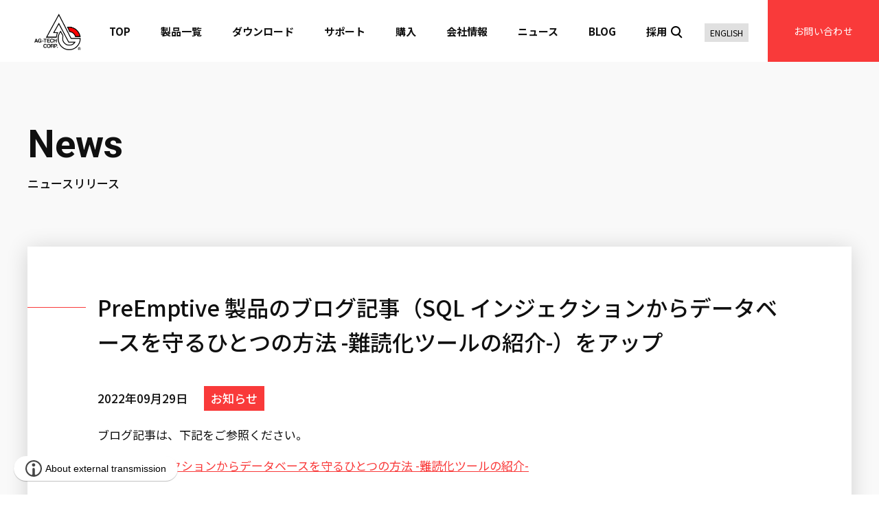

--- FILE ---
content_type: text/html; charset=UTF-8
request_url: https://www.agtech.co.jp/news/2022/09/29/8161/
body_size: 13873
content:

<!DOCTYPE HTML>
<html lang="ja">
<head>
<meta charset="UTF-8">
<meta http-equiv="X-UA-Compatible" content="IE=edge, chrome=1">
<meta name="format-detection" content="telephone=no">
<meta name="viewport" content="width=device-width, initial-scale=1.0, maximum-scale=1.0, minimum-scale=1.0, user-scalable=no">
<meta http-equiv="X-UA-Compatible" content="IE=edge">
<meta name="keywords" content="エージーテック,AG-TECH,Actian,Actian Zen,Dotfuscator,DashO,JSDefender,Araxis Merge,FastReport.NET,FastReport VCL,Techknowledge,Btrieve Class for .NET,CoSort,Opttech Sort">
<link rel="stylesheet" type="text/css" href="/css/common/layout.css?date=20250415">
<link rel="stylesheet" type="text/css" href="/css/common/general.css?date=20251015">
<link rel="stylesheet" type="text/css" href="/css/index.css">
<link rel="stylesheet" type="text/css" href="/css/top-banner.css?date=20221025">
<link rel="stylesheet" type="text/css" href="/css/corp_ag.css?date=20221011">
<script src="https://www.agtech.co.jp/js/jquery-1.9.1.min.js"></script>

<script src="/js/head.js"></script>


		<!-- All in One SEO 4.2.3.1 -->
		<title>PreEmptive 製品のブログ記事（SQL インジェクションからデータベースを守るひとつの方法 -難読化ツールの紹介-）をアップ | エージーテック | AG-TECH</title>
		<meta name="robots" content="max-image-preview:large" />
		<link rel="canonical" href="https://www.agtech.co.jp/news/2022/09/29/8161/" />
		<meta name="generator" content="All in One SEO (AIOSEO) 4.2.3.1 " />
		<script type="application/ld+json" class="aioseo-schema">
			{"@context":"https:\/\/schema.org","@graph":[{"@type":"WebSite","@id":"https:\/\/www.agtech.co.jp\/#website","url":"https:\/\/www.agtech.co.jp\/","name":"\u30a8\u30fc\u30b8\u30fc\u30c6\u30c3\u30af | AG-TECH","description":"\u30a8\u30fc\u30b8\u30fc\u30c6\u30c3\u30af\u306f\u3001\u8c4a\u5bcc\u306a\u30ce\u30a6\u30cf\u30a6\u3068\u5353\u8d8a\u3057\u305f\u5148\u898b\u6027\u3067\u3001\u4f01\u696d\u306eIT\u30bd\u30ea\u30e5\u30fc\u30b7\u30e7\u30f3\u3092\u30c8\u30fc\u30bf\u30eb\u30b5\u30dd\u30fc\u30c8\u3057\u307e\u3059\u3002","inLanguage":"ja","publisher":{"@id":"https:\/\/www.agtech.co.jp\/#organization"}},{"@type":"Organization","@id":"https:\/\/www.agtech.co.jp\/#organization","name":"\u30a8\u30fc\u30b8\u30fc\u30c6\u30c3\u30af | AG-TECH","url":"https:\/\/www.agtech.co.jp\/"},{"@type":"BreadcrumbList","@id":"https:\/\/www.agtech.co.jp\/news\/2022\/09\/29\/8161\/#breadcrumblist","itemListElement":[{"@type":"ListItem","@id":"https:\/\/www.agtech.co.jp\/#listItem","position":1,"item":{"@type":"WebPage","@id":"https:\/\/www.agtech.co.jp\/","name":"\u30db\u30fc\u30e0","description":"\u8c4a\u5bcc\u306a\u30ce\u30a6\u30cf\u30a6\u3068\u5353\u8d8a\u3057\u305f\u5148\u898b\u6027\u3067\u3001\u4f01\u696d\u306eIT\u30bd\u30ea\u30e5\u30fc\u30b7\u30e7\u30f3\u3092\u30c8\u30fc\u30bf\u30eb\u30b5\u30dd\u30fc\u30c8\u3002","url":"https:\/\/www.agtech.co.jp\/"},"nextItem":"https:\/\/www.agtech.co.jp\/news\/2022\/09\/29\/8161\/#listItem"},{"@type":"ListItem","@id":"https:\/\/www.agtech.co.jp\/news\/2022\/09\/29\/8161\/#listItem","position":2,"item":{"@type":"WebPage","@id":"https:\/\/www.agtech.co.jp\/news\/2022\/09\/29\/8161\/","name":"PreEmptive \u88fd\u54c1\u306e\u30d6\u30ed\u30b0\u8a18\u4e8b\uff08SQL \u30a4\u30f3\u30b8\u30a7\u30af\u30b7\u30e7\u30f3\u304b\u3089\u30c7\u30fc\u30bf\u30d9\u30fc\u30b9\u3092\u5b88\u308b\u3072\u3068\u3064\u306e\u65b9\u6cd5 -\u96e3\u8aad\u5316\u30c4\u30fc\u30eb\u306e\u7d39\u4ecb-\uff09\u3092\u30a2\u30c3\u30d7","url":"https:\/\/www.agtech.co.jp\/news\/2022\/09\/29\/8161\/"},"previousItem":"https:\/\/www.agtech.co.jp\/#listItem"}]},{"@type":"Person","@id":"https:\/\/www.agtech.co.jp\/author\/agtech\/#author","url":"https:\/\/www.agtech.co.jp\/author\/agtech\/","name":"agtech","image":{"@type":"ImageObject","@id":"https:\/\/www.agtech.co.jp\/news\/2022\/09\/29\/8161\/#authorImage","url":"https:\/\/secure.gravatar.com\/avatar\/6b6bea708476ac75385beae6987ec762?s=96&d=mm&r=g","width":96,"height":96,"caption":"agtech"}},{"@type":"WebPage","@id":"https:\/\/www.agtech.co.jp\/news\/2022\/09\/29\/8161\/#webpage","url":"https:\/\/www.agtech.co.jp\/news\/2022\/09\/29\/8161\/","name":"PreEmptive \u88fd\u54c1\u306e\u30d6\u30ed\u30b0\u8a18\u4e8b\uff08SQL \u30a4\u30f3\u30b8\u30a7\u30af\u30b7\u30e7\u30f3\u304b\u3089\u30c7\u30fc\u30bf\u30d9\u30fc\u30b9\u3092\u5b88\u308b\u3072\u3068\u3064\u306e\u65b9\u6cd5 -\u96e3\u8aad\u5316\u30c4\u30fc\u30eb\u306e\u7d39\u4ecb-\uff09\u3092\u30a2\u30c3\u30d7 | \u30a8\u30fc\u30b8\u30fc\u30c6\u30c3\u30af | AG-TECH","inLanguage":"ja","isPartOf":{"@id":"https:\/\/www.agtech.co.jp\/#website"},"breadcrumb":{"@id":"https:\/\/www.agtech.co.jp\/news\/2022\/09\/29\/8161\/#breadcrumblist"},"author":"https:\/\/www.agtech.co.jp\/author\/agtech\/#author","creator":"https:\/\/www.agtech.co.jp\/author\/agtech\/#author","datePublished":"2022-09-29T07:33:54+09:00","dateModified":"2023-04-14T07:34:15+09:00"}]}
		</script>
		<!-- All in One SEO -->

<link rel='dns-prefetch' href='//yubinbango.github.io' />
<link rel='dns-prefetch' href='//www.google.com' />
<link rel='dns-prefetch' href='//s.w.org' />
<script type="text/javascript">
window._wpemojiSettings = {"baseUrl":"https:\/\/s.w.org\/images\/core\/emoji\/14.0.0\/72x72\/","ext":".png","svgUrl":"https:\/\/s.w.org\/images\/core\/emoji\/14.0.0\/svg\/","svgExt":".svg","source":{"concatemoji":"https:\/\/www.agtech.co.jp\/wp-includes\/js\/wp-emoji-release.min.js?ver=6.0.11"}};
/*! This file is auto-generated */
!function(e,a,t){var n,r,o,i=a.createElement("canvas"),p=i.getContext&&i.getContext("2d");function s(e,t){var a=String.fromCharCode,e=(p.clearRect(0,0,i.width,i.height),p.fillText(a.apply(this,e),0,0),i.toDataURL());return p.clearRect(0,0,i.width,i.height),p.fillText(a.apply(this,t),0,0),e===i.toDataURL()}function c(e){var t=a.createElement("script");t.src=e,t.defer=t.type="text/javascript",a.getElementsByTagName("head")[0].appendChild(t)}for(o=Array("flag","emoji"),t.supports={everything:!0,everythingExceptFlag:!0},r=0;r<o.length;r++)t.supports[o[r]]=function(e){if(!p||!p.fillText)return!1;switch(p.textBaseline="top",p.font="600 32px Arial",e){case"flag":return s([127987,65039,8205,9895,65039],[127987,65039,8203,9895,65039])?!1:!s([55356,56826,55356,56819],[55356,56826,8203,55356,56819])&&!s([55356,57332,56128,56423,56128,56418,56128,56421,56128,56430,56128,56423,56128,56447],[55356,57332,8203,56128,56423,8203,56128,56418,8203,56128,56421,8203,56128,56430,8203,56128,56423,8203,56128,56447]);case"emoji":return!s([129777,127995,8205,129778,127999],[129777,127995,8203,129778,127999])}return!1}(o[r]),t.supports.everything=t.supports.everything&&t.supports[o[r]],"flag"!==o[r]&&(t.supports.everythingExceptFlag=t.supports.everythingExceptFlag&&t.supports[o[r]]);t.supports.everythingExceptFlag=t.supports.everythingExceptFlag&&!t.supports.flag,t.DOMReady=!1,t.readyCallback=function(){t.DOMReady=!0},t.supports.everything||(n=function(){t.readyCallback()},a.addEventListener?(a.addEventListener("DOMContentLoaded",n,!1),e.addEventListener("load",n,!1)):(e.attachEvent("onload",n),a.attachEvent("onreadystatechange",function(){"complete"===a.readyState&&t.readyCallback()})),(e=t.source||{}).concatemoji?c(e.concatemoji):e.wpemoji&&e.twemoji&&(c(e.twemoji),c(e.wpemoji)))}(window,document,window._wpemojiSettings);
</script>
<style type="text/css">
img.wp-smiley,
img.emoji {
	display: inline !important;
	border: none !important;
	box-shadow: none !important;
	height: 1em !important;
	width: 1em !important;
	margin: 0 0.07em !important;
	vertical-align: -0.1em !important;
	background: none !important;
	padding: 0 !important;
}
</style>
	<link rel='stylesheet' id='wp-block-library-css'  href='https://www.agtech.co.jp/wp-includes/css/dist/block-library/style.min.css?ver=6.0.11' type='text/css' media='all' />
<style id='global-styles-inline-css' type='text/css'>
body{--wp--preset--color--black: #000000;--wp--preset--color--cyan-bluish-gray: #abb8c3;--wp--preset--color--white: #ffffff;--wp--preset--color--pale-pink: #f78da7;--wp--preset--color--vivid-red: #cf2e2e;--wp--preset--color--luminous-vivid-orange: #ff6900;--wp--preset--color--luminous-vivid-amber: #fcb900;--wp--preset--color--light-green-cyan: #7bdcb5;--wp--preset--color--vivid-green-cyan: #00d084;--wp--preset--color--pale-cyan-blue: #8ed1fc;--wp--preset--color--vivid-cyan-blue: #0693e3;--wp--preset--color--vivid-purple: #9b51e0;--wp--preset--gradient--vivid-cyan-blue-to-vivid-purple: linear-gradient(135deg,rgba(6,147,227,1) 0%,rgb(155,81,224) 100%);--wp--preset--gradient--light-green-cyan-to-vivid-green-cyan: linear-gradient(135deg,rgb(122,220,180) 0%,rgb(0,208,130) 100%);--wp--preset--gradient--luminous-vivid-amber-to-luminous-vivid-orange: linear-gradient(135deg,rgba(252,185,0,1) 0%,rgba(255,105,0,1) 100%);--wp--preset--gradient--luminous-vivid-orange-to-vivid-red: linear-gradient(135deg,rgba(255,105,0,1) 0%,rgb(207,46,46) 100%);--wp--preset--gradient--very-light-gray-to-cyan-bluish-gray: linear-gradient(135deg,rgb(238,238,238) 0%,rgb(169,184,195) 100%);--wp--preset--gradient--cool-to-warm-spectrum: linear-gradient(135deg,rgb(74,234,220) 0%,rgb(151,120,209) 20%,rgb(207,42,186) 40%,rgb(238,44,130) 60%,rgb(251,105,98) 80%,rgb(254,248,76) 100%);--wp--preset--gradient--blush-light-purple: linear-gradient(135deg,rgb(255,206,236) 0%,rgb(152,150,240) 100%);--wp--preset--gradient--blush-bordeaux: linear-gradient(135deg,rgb(254,205,165) 0%,rgb(254,45,45) 50%,rgb(107,0,62) 100%);--wp--preset--gradient--luminous-dusk: linear-gradient(135deg,rgb(255,203,112) 0%,rgb(199,81,192) 50%,rgb(65,88,208) 100%);--wp--preset--gradient--pale-ocean: linear-gradient(135deg,rgb(255,245,203) 0%,rgb(182,227,212) 50%,rgb(51,167,181) 100%);--wp--preset--gradient--electric-grass: linear-gradient(135deg,rgb(202,248,128) 0%,rgb(113,206,126) 100%);--wp--preset--gradient--midnight: linear-gradient(135deg,rgb(2,3,129) 0%,rgb(40,116,252) 100%);--wp--preset--duotone--dark-grayscale: url('#wp-duotone-dark-grayscale');--wp--preset--duotone--grayscale: url('#wp-duotone-grayscale');--wp--preset--duotone--purple-yellow: url('#wp-duotone-purple-yellow');--wp--preset--duotone--blue-red: url('#wp-duotone-blue-red');--wp--preset--duotone--midnight: url('#wp-duotone-midnight');--wp--preset--duotone--magenta-yellow: url('#wp-duotone-magenta-yellow');--wp--preset--duotone--purple-green: url('#wp-duotone-purple-green');--wp--preset--duotone--blue-orange: url('#wp-duotone-blue-orange');--wp--preset--font-size--small: 13px;--wp--preset--font-size--medium: 20px;--wp--preset--font-size--large: 36px;--wp--preset--font-size--x-large: 42px;}.has-black-color{color: var(--wp--preset--color--black) !important;}.has-cyan-bluish-gray-color{color: var(--wp--preset--color--cyan-bluish-gray) !important;}.has-white-color{color: var(--wp--preset--color--white) !important;}.has-pale-pink-color{color: var(--wp--preset--color--pale-pink) !important;}.has-vivid-red-color{color: var(--wp--preset--color--vivid-red) !important;}.has-luminous-vivid-orange-color{color: var(--wp--preset--color--luminous-vivid-orange) !important;}.has-luminous-vivid-amber-color{color: var(--wp--preset--color--luminous-vivid-amber) !important;}.has-light-green-cyan-color{color: var(--wp--preset--color--light-green-cyan) !important;}.has-vivid-green-cyan-color{color: var(--wp--preset--color--vivid-green-cyan) !important;}.has-pale-cyan-blue-color{color: var(--wp--preset--color--pale-cyan-blue) !important;}.has-vivid-cyan-blue-color{color: var(--wp--preset--color--vivid-cyan-blue) !important;}.has-vivid-purple-color{color: var(--wp--preset--color--vivid-purple) !important;}.has-black-background-color{background-color: var(--wp--preset--color--black) !important;}.has-cyan-bluish-gray-background-color{background-color: var(--wp--preset--color--cyan-bluish-gray) !important;}.has-white-background-color{background-color: var(--wp--preset--color--white) !important;}.has-pale-pink-background-color{background-color: var(--wp--preset--color--pale-pink) !important;}.has-vivid-red-background-color{background-color: var(--wp--preset--color--vivid-red) !important;}.has-luminous-vivid-orange-background-color{background-color: var(--wp--preset--color--luminous-vivid-orange) !important;}.has-luminous-vivid-amber-background-color{background-color: var(--wp--preset--color--luminous-vivid-amber) !important;}.has-light-green-cyan-background-color{background-color: var(--wp--preset--color--light-green-cyan) !important;}.has-vivid-green-cyan-background-color{background-color: var(--wp--preset--color--vivid-green-cyan) !important;}.has-pale-cyan-blue-background-color{background-color: var(--wp--preset--color--pale-cyan-blue) !important;}.has-vivid-cyan-blue-background-color{background-color: var(--wp--preset--color--vivid-cyan-blue) !important;}.has-vivid-purple-background-color{background-color: var(--wp--preset--color--vivid-purple) !important;}.has-black-border-color{border-color: var(--wp--preset--color--black) !important;}.has-cyan-bluish-gray-border-color{border-color: var(--wp--preset--color--cyan-bluish-gray) !important;}.has-white-border-color{border-color: var(--wp--preset--color--white) !important;}.has-pale-pink-border-color{border-color: var(--wp--preset--color--pale-pink) !important;}.has-vivid-red-border-color{border-color: var(--wp--preset--color--vivid-red) !important;}.has-luminous-vivid-orange-border-color{border-color: var(--wp--preset--color--luminous-vivid-orange) !important;}.has-luminous-vivid-amber-border-color{border-color: var(--wp--preset--color--luminous-vivid-amber) !important;}.has-light-green-cyan-border-color{border-color: var(--wp--preset--color--light-green-cyan) !important;}.has-vivid-green-cyan-border-color{border-color: var(--wp--preset--color--vivid-green-cyan) !important;}.has-pale-cyan-blue-border-color{border-color: var(--wp--preset--color--pale-cyan-blue) !important;}.has-vivid-cyan-blue-border-color{border-color: var(--wp--preset--color--vivid-cyan-blue) !important;}.has-vivid-purple-border-color{border-color: var(--wp--preset--color--vivid-purple) !important;}.has-vivid-cyan-blue-to-vivid-purple-gradient-background{background: var(--wp--preset--gradient--vivid-cyan-blue-to-vivid-purple) !important;}.has-light-green-cyan-to-vivid-green-cyan-gradient-background{background: var(--wp--preset--gradient--light-green-cyan-to-vivid-green-cyan) !important;}.has-luminous-vivid-amber-to-luminous-vivid-orange-gradient-background{background: var(--wp--preset--gradient--luminous-vivid-amber-to-luminous-vivid-orange) !important;}.has-luminous-vivid-orange-to-vivid-red-gradient-background{background: var(--wp--preset--gradient--luminous-vivid-orange-to-vivid-red) !important;}.has-very-light-gray-to-cyan-bluish-gray-gradient-background{background: var(--wp--preset--gradient--very-light-gray-to-cyan-bluish-gray) !important;}.has-cool-to-warm-spectrum-gradient-background{background: var(--wp--preset--gradient--cool-to-warm-spectrum) !important;}.has-blush-light-purple-gradient-background{background: var(--wp--preset--gradient--blush-light-purple) !important;}.has-blush-bordeaux-gradient-background{background: var(--wp--preset--gradient--blush-bordeaux) !important;}.has-luminous-dusk-gradient-background{background: var(--wp--preset--gradient--luminous-dusk) !important;}.has-pale-ocean-gradient-background{background: var(--wp--preset--gradient--pale-ocean) !important;}.has-electric-grass-gradient-background{background: var(--wp--preset--gradient--electric-grass) !important;}.has-midnight-gradient-background{background: var(--wp--preset--gradient--midnight) !important;}.has-small-font-size{font-size: var(--wp--preset--font-size--small) !important;}.has-medium-font-size{font-size: var(--wp--preset--font-size--medium) !important;}.has-large-font-size{font-size: var(--wp--preset--font-size--large) !important;}.has-x-large-font-size{font-size: var(--wp--preset--font-size--x-large) !important;}
</style>
<link rel='stylesheet' id='contact-form-7-css'  href='https://www.agtech.co.jp/wp-content/plugins/contact-form-7/includes/css/styles.css?ver=5.6.1' type='text/css' media='all' />
<link rel='stylesheet' id='wp-pagenavi-css'  href='https://www.agtech.co.jp/wp-content/plugins/wp-pagenavi/pagenavi-css.css?ver=2.70' type='text/css' media='all' />
<link rel='stylesheet' id='cf7cf-style-css'  href='https://www.agtech.co.jp/wp-content/plugins/cf7-conditional-fields/style.css?ver=2.2.1' type='text/css' media='all' />
<link rel='stylesheet' id='enlighterjs-css'  href='https://www.agtech.co.jp/wp-content/plugins/enlighter/cache/enlighterjs.min.css?ver=GE0rfdggJ0dSi6e' type='text/css' media='all' />
<script type='text/javascript' src='https://www.agtech.co.jp/wp-includes/js/jquery/jquery.min.js?ver=3.6.0' id='jquery-core-js'></script>
<script type='text/javascript' src='https://www.agtech.co.jp/wp-includes/js/jquery/jquery-migrate.min.js?ver=3.3.2' id='jquery-migrate-js'></script>
<link rel="https://api.w.org/" href="https://www.agtech.co.jp/wp-json/" /><link rel="alternate" type="application/json" href="https://www.agtech.co.jp/wp-json/wp/v2/news/8161" /><link rel="EditURI" type="application/rsd+xml" title="RSD" href="https://www.agtech.co.jp/xmlrpc.php?rsd" />
<link rel="wlwmanifest" type="application/wlwmanifest+xml" href="https://www.agtech.co.jp/wp-includes/wlwmanifest.xml" /> 
<meta name="generator" content="WordPress 6.0.11" />
<link rel='shortlink' href='https://www.agtech.co.jp/?p=8161' />
<link rel="alternate" type="application/json+oembed" href="https://www.agtech.co.jp/wp-json/oembed/1.0/embed?url=https%3A%2F%2Fwww.agtech.co.jp%2Fnews%2F2022%2F09%2F29%2F8161%2F" />
<link rel="alternate" type="text/xml+oembed" href="https://www.agtech.co.jp/wp-json/oembed/1.0/embed?url=https%3A%2F%2Fwww.agtech.co.jp%2Fnews%2F2022%2F09%2F29%2F8161%2F&#038;format=xml" />
<link rel="apple-touch-icon-precomposed" href="/logo.png">
<link rel="shortcut icon" href="/favicon.ico" />

<!-- Global site tag (gtag.js) - Google Analytics
<script async src="https://www.googletagmanager.com/gtag/js?id=UA-1900014-1"></script>
<script>
  window.dataLayer = window.dataLayer || [];
  function gtag(){dataLayer.push(arguments);}
  gtag('js', new Date());
  gtag('config', 'UA-1900014-1');
</script> -->

<!-- Global site tag (gtag.js) - Google Ads: 845916590 -->
<script async src="https://www.googletagmanager.com/gtag/js?id=AW-845916590"></script>
<script>
  window.dataLayer = window.dataLayer || [];
  function gtag(){dataLayer.push(arguments);}
  gtag('js', new Date());
  gtag('config', 'AW-845916590');
</script>

<!-- Google tag (gtag.js) - GA4 -->
<script async src="https://www.googletagmanager.com/gtag/js?id=G-ZBRWYERHET"></script>
<script>
  window.dataLayer = window.dataLayer || [];
  function gtag(){dataLayer.push(arguments);}
  gtag('js', new Date());
  gtag('config', 'G-ZBRWYERHET');
</script>

<!-- BowNow -->
<script id="_bownow_ts">
var _bownow_ts = document.createElement('script');
_bownow_ts.charset = 'utf-8';
_bownow_ts.src = 'https://contents.bownow.jp/js/UTC_64608106da2b011d566d/trace.js';
document.getElementsByTagName('head')[0].appendChild(_bownow_ts);
</script>

<!-- Microsoft Clarity -->
<script type="text/javascript">
    (function(c,l,a,r,i,t,y){
        c[a]=c[a]||function(){(c[a].q=c[a].q||[]).push(arguments)};
        t=l.createElement(r);t.async=1;t.src="https://www.clarity.ms/tag/"+i;
        y=l.getElementsByTagName(r)[0];y.parentNode.insertBefore(t,y);
    })(window, document, "clarity", "script", "6g9k4tknaq");
</script>

<!-- Microsoft Clarity ～Microsoft広告専用～ -->
<script type="text/javascript">
    (function(c,l,a,r,i,t,y){
        c[a]=c[a]||function(){(c[a].q=c[a].q||[]).push(arguments)};
        t=l.createElement(r);t.async=1;t.src="https://www.clarity.ms/tag/"+i;
        y=l.getElementsByTagName(r)[0];y.parentNode.insertBefore(t,y);
    })(window, document, "clarity", "script", "gtxuy2ir8k");
</script>

<!-- Yahoo広告 サイトジェネラルタグ -->
<script async src="https://s.yimg.jp/images/listing/tool/cv/ytag.js"></script>
<script>
window.yjDataLayer = window.yjDataLayer || [];
function ytag() { yjDataLayer.push(arguments); }
ytag({"type":"ycl_cookie"});
</script>

<!-- ミエルカ Mieruca Embed Code -->
<script type="text/javascript" id="mierucajs">
window.__fid = window.__fid || [];__fid.push([887948558]);
(function() {
function mieruca(){if(typeof window.__fjsld != "undefined") return; window.__fjsld = 1; var fjs = document.createElement('script'); fjs.type = 'text/javascript'; fjs.async = true; fjs.id = "fjssync"; var timestamp = new Date;fjs.src = ('https:' == document.location.protocol ? 'https' : 'http') + '://hm.mieru-ca.com/service/js/mieruca-hm.js?v='+ timestamp.getTime(); var x = document.getElementsByTagName('script')[0]; x.parentNode.insertBefore(fjs, x); };
setTimeout(mieruca, 500); document.readyState != "complete" ? (window.attachEvent ? window.attachEvent("onload", mieruca) : window.addEventListener("load", mieruca, false)) : mieruca();
})();
</script>

<!-- Microsoft広告 UETタグ トラッキングコード -->
<script>(function(w,d,t,r,u){var f,n,i;w[u]=w[u]||[],f=function(){var o={ti:"97036560", enableAutoSpaTracking: true};o.q=w[u],w[u]=new UET(o),w[u].push("pageLoad")},n=d.createElement(t),n.src=r,n.async=1,n.onload=n.onreadystatechange=function(){var s=this.readyState;s&&s!=="loaded"&&s!=="complete"||(f(),n.onload=n.onreadystatechange=null)},i=d.getElementsByTagName(t)[0],i.parentNode.insertBefore(n,i)})(window,document,"script","//bat.bing.com/bat.js","uetq");</script>

<!--CloudCIRCUS CMP -->
<script src="https://cmp.webtru.cloud-circus.com/v2/67243b3038/cmp.js" data-hide-icon="false" async></script>

<!--株式会社カルテットコミュニケーションズ GTMタグ -->
<script>(function(w,d,s,l,i){w[l]=w[l]||[];w[l].push({'gtm.start':
new Date().getTime(),event:'gtm.js'});var f=d.getElementsByTagName(s)[0],
j=d.createElement(s),dl=l!='dataLayer'?'&l='+l:'';j.async=true;j.src=
'https://www.googletagmanager.com/gtm.js?id='+i+dl;f.parentNode.insertBefore(j,f);
})(window,document,'script','dataLayer','GTM-K993BM5Q');</script>

<!-- 製品別 コンバージョン測定タグの設置 add 2020/10/21 -->

<style type="text/css" media="screen">
html { margin-top: 0px !important; }
* html body { margin-top: 0px !important; }
@media screen and ( max-width: 782px ) {
  html { margin-top: 0px !important; }
  * html body { margin-top: 0px !important; }
}
</style>
</head>
<body>
  <div id="container">
  <header id="gHeader">
<!--  h1タグ修正部分 20220621 From -->
<!--
  <h1><a href="/"><img src="/img/common/logo01.png" alt="AG-TECH CORP"><img class="white" src="/img/common/logo02.png" alt="AG-TECH CORP"></a></h1>
-->
  <div class="aglogo"><a href="/"><img src="/img/common/logo01.png" alt="AG-TECH CORP"><img class="white" src="/img/common/logo02.png" alt="AG-TECH CORP"></a></div>
<!--  h1タグ修正部分 20220621 To -->
  <navi id="gNavi">
    <ul>
      <li><a href="/">TOP</a></li>
      <li><a href="/products/">製品一覧</a></li>
      <li><a href="/download/">ダウンロード</a></li>
      <li><a href="/support/">サポート</a></li>
      <li><a href="/shopping/">購入</a></li>
      <li><a href="/company/">会社情報</a></li>
      <li><a href="/news/">ニュース</a></li>
      <li><a href="/blog/">BLOG</a></li>
      <li><a href="/recruiting/">採用</a></li>
    </ul>
  </navi>
  <div class="rBox">
    <div class="search">
      <button><img src="/img/common/icon01.png" alt="search"><img class="white" src="/img/common/icon02.png" alt="search"></button>
      <form action="https://www.google.com/cse" id="cse-search-box"><input type="hidden" name="cx" value="011836319836701631363:luzhy3phems"><input type="hidden" name="ie" value="UTF-8"><input type="text" id="input_btn2" name="q" placeholder="キーワードで検索" style=""><input type="submit" id="input_btn" name="sa" value=""><input name="siteurl" type="hidden" value="www.agtech.co.jp/"><input name="ref" type="hidden" value=""><input name="ss" type="hidden" value=""></form>
      </script>
    </div>
    <div class="btn"><a href="/contact/">お問い合わせ</a></div>
  </div>
  <div class="menu sp">
    <span></span>
    <span></span>
    <span></span>
  </div>
  <div class="menuBox sp">
    <ul>
      <li class="on"><a href="/">TOP</a></li>
      <li><a href="/products/">製品一覧</a></li>
      <li><a href="/download/">ダウンロード</a></li>
      <li><a href="/support/">サポート</a></li>
      <li><a href="/shopping/">購入</a></li>
      <li><a href="/company/">会社情報</a></li>
      <li><a href="/news/">ニュース</a></li>
      <li><a href="/blog/">BLOG</a></li>
      <li><a href="/recruiting/">採用</a></li>
    </ul>
    <div class="search"><form action="https://www.google.com/cse" id="cse-search-box"><input type="hidden" name="cx" value="011836319836701631363:luzhy3phems"><input type="hidden" name="ie" value="UTF-8"><input type="text" id="input_btn2" name="q" placeholder="キーワードで検索" style=""><input type="submit" id="input_btn" name="sa" value=""><input name="siteurl" type="hidden" value="www.agtech.co.jp/"><input name="ref" type="hidden" value=""><input name="ss" type="hidden" value=""></form>
    </div>
    <div class="btn"><a href="/contact/">お問い合わせ</a></div>
  </div>
    
<div class="english">
	<a href="/eng/">ENGLISH</a>
</div>

<div class="slideBox slideBox1 slideBox_1">
	<div class="comBox">
		<ul class="outList">
			<li>
				<a href="/products/#a01">
					<p class="ttl">
						<span class="img" style="width: auto;"><img src="/img/common/icon04.png" width="35" alt="データベース"></span>
						<span class="txt">データベース</span>
					</p>
				</a>
				<a class="com" href="/actian/">Actian Corporation</a>
        			<ul>
					<li><a href="/actian/product/">Actian Zen</a></li>
					<li><a href="/actian/dataex/">Actian DataExchange</a></li>
					<li><a href="/actian/audit-zen/">Actian Audit for Zen</a></li>
				</ul>
			</li>
			<li>
				<a href="/products/#a02">
					<p class="ttl">
						<span class="img" style="width: auto;"><img src="/img/common/icon06.png" width="85" alt="アプリの難読化"></span>
						<span class="txt">アプリの難読化</span>
					</p>
				</a>
				<a class="com" href="/preemptive/">PreEmptive Solutions, LLC</a>
				<ul>
					<li><a href="/preemptive/dotfuscator/product/">Dotfuscator for .NET/MAUI</a></li>
					<li><a href="/preemptive/dash_o/product/">DashO for Java/Android</a></li>
					<li><a href="/preemptive/jsdefender/product/">JSDefender for Javascript</a></li>
				</ul>
			</li>
			<li>
				<a href="/products/#a03">
					<p class="ttl">
						<span class="img" style="width: auto;"><img src="/img/common/icon05.png" width="60" alt="レポート・帳票作成"></span>
						<span class="txt">レポート・帳票作成</span>
					</p>
				</a>
				<a class="com" href="/fastreports/">Fast Reports Inc.</a>
				<ul>
					<li><a href="/fastreports/vcl/product/">FastReport VCL</a></li>
					<li><a href="/fastreports/net/product/">FastReport .NET</a></li>
				</ul>
			</li>
			<li>
				<a href="/products/#a04">
					<p class="ttl">
						<span class="img" style="width: auto;"><img src="/img/common/icon14.png" width="30" alt="比較・差分抽出"></span>
						<span class="txt">比較・差分抽出</span>
					</p>
				</a>
				<a class="com" href="/araxis/">Araxis Ltd.</a>
				<ul>
					<li><a href="/araxis/merge/product/">Araxis Merge</a></li>
				</ul>
			</li>
			<li>
				<a href="/products/#a05">
					<p class="ttl">
						<span class="img" style="width: auto;"><img src="/img/common/icon16.png" width="45" alt="開発ツール / コンポーネント"></span>
						<span class="txt">開発ツール /<br>コンポーネント</span>
					</p>
				</a>
				<a class="com" href="/opttech/">Opttech.com</a>
				<ul>
					<li><a href="/opttech/opt-sort/product/">Opttech Sort for Windows</a></li>
				</ul>
				<a class="com" href="/techknowledge/">TechKnowledge Inc.</a>
				<ul>
					<li><a href="/techknowledge/btrieveclasses/product/">Btrieve Classes for .NET</a></li>
				</ul>
				<a class="com" href="/iri/">Innovative Routines International (IRI), Inc.</a>
				<div class="linkBox">
					<ul>
						<li><a href="/iri/cosort/product/">CoSort</a></li>
					</ul>
				</div>
			</li>
		</ul>
		<div class="link" style="display: block;"><a href="/products/" style="min-width: auto;">一覧を見る</a></div>
	</div>
</div>



<div class="slideBox slideBox2 slideBox_2">
	<div class="comBox">
		<ul class="outList">
			<li>
				<a href="/download/#a01">
					<p class="ttl">
						<span class="img"><img src="/img/download/icon01s.png" height="25" alt=""></span>
						<span class="txt">製品アップデート / 追加モジュール</span>
					</p>
				</a>
			</li>
			<li>
				<a href="/download/#a02">
					<p class="ttl">
						<span class="img"><img src="/img/download/icon02s.png" height="25" alt=""></span>
						<span class="txt">使用許諾契約書 / ライセンス契約書</span>
					</p>
				</a>
			</li>
			<li>
				<a href="/download/#a03">
					<p class="ttl">
						<span class="img"><img src="/img/download/icon03s.png" height="25" alt=""></span>
						<span class="txt">製品評価版</span>
					</p>
				</a>
			</li>
			<li>
				<a href="/download/#a04">
					<p class="ttl">
						<span class="img"><img src="/img/download/icon04s.png" height="25" alt=""></span>
						<span class="txt">資料 / マニュアル</span>
					</p>
				</a>
			</li>
		</ul>
	</div>
</div>



<div class="slideBox slideBox2 slideBox_3">
	<div class="comBox">
		<ul class="outList">
			<li>
				<a href="/support/#a01">
					<p class="ttl">
						<span class="img"><img src="/img/support/icon01s.png" height="25" alt=""></span>
						<span class="txt">製品別FAQ</span>
					</p>
				</a>
			</li>
			<li>
				<a href="/support/#a02">
					<p class="ttl">
						<span class="img"><img src="/img/support/icon02s.png" height="25" alt=""></span>
						<span class="txt">参考資料</span>
					</p>
				</a>
			</li>
			<li>
				<a href="/support/#a03">
					<p class="ttl">
						<span class="img"><img src="/img/support/icon03s.png" height="25" alt=""></span>
						<span class="txt">サポートサービス</span>
					</p>
				</a>
			</li>
			<li>
				<a href="/support/#a04">
					<p class="ttl">
						<span class="img"><img src="/img/support/icon04s.png" height="25" alt=""></span>
						<span class="txt">サポートフォーム</span>
					</p>
				</a>
			</li>
			<li>
				<a href="/actian/zen/authorization/">
					<p class="ttl">
						<span class="img"><img src="/img/common/icon13s.png" height="25" alt=""></span>
						<span class="txt">Actian Zen / PSQL の認証</span>
					</p>
				</a>
			</li>
		</ul>
	</div>
</div>



<div class="slideBox slideBox2 slideBox_4">
	<div class="comBox">
		<ul class="outList">
			<li>
				<a href="/shopping/#a01">
					<p class="ttl">
						<span class="txt">法人e-Shop</span>
					</p>
				</a>
			</li>
			<li>
				<a href="/shopping/#a02">
					<p class="ttl">
						<span class="txt">ショップサイトリンク</span>
					</p>
				</a>
			</li>
			<li>
				<a href="/shopping/#a03">
					<p class="ttl">
						<span class="txt">Actian Zen / PSQL 製品 ご購入に関する注意・確認事項</span>
					</p>
				</a>
			</li>
		</ul>
	</div>
</div>



<div class="slideBox slideBox2 slideBox_5">
	<div class="comBox">
		<ul class="outList">
			<li>
				<a href="/company/#a01">
					<p class="ttl">
						<span class="txt">会社概要</span>
					</p>
				</a>
			</li>
			<li>
				<a href="/company/#a02">
					<p class="ttl">
						<span class="txt">アクセス情報</span>
					</p>
				</a>
			</li>
			<li>
				<a href="/blog/2021/01/greetings/">
					<p class="ttl">
						<span class="txt">エージーテックについて</span>
					</p>
				</a>
			</li>
			<li>
				<a href="/company/ceo-message/">
					<p class="ttl">
						<span class="txt">代表者あいさつ</span>
					</p>
				</a>
			</li>
		</ul>
	</div>
</div>



<div class="slideBox slideBox2 slideBox_6">
	<div class="comBox">
		<ul class="outList">
			<li>
				<a href="/news/#a01">
					<p class="ttl">
						<span class="txt">ニュースリリース</span>
					</p>
				</a>
			</li>
			<li>
				<a href="/news/#a02">
					<p class="ttl">
						<span class="txt">イベント / セミナーのご案内</span>
					</p>
				</a>
			</li>
			<li>
				<a href="/news/#a03">
					<p class="ttl">
						<span class="txt">お知らせ</span>
					</p>
				</a>
			</li>
		</ul>
	</div>
</div>

<!--BLOGメニュー-->
<div class="slideBox slideBox1 slideBox_7">
	<div class="comBox">
		<ul class="outList">
			<li>
				<a href="/blog/product/actian_zen/">
					<p class="ttl">
						<span class="img" style="width: auto;"><img src="/img/common/icon04.png" width="35" alt="データベース"></span>
						<span class="txt">データベース</span>
					</p>
				</a>
				<a class="com" style="color:#000 !important" href="/blog/product/actian_zen/">Actian Zen</a>
        			<ul>
					<li><a href="/blog/product/actian_zen/beginner/">製品について</a></li>
					<li><a href="/blog/product/actian_zen/nosql_sql/">NoSQL/SQLインターフェイス</a></li>
					<li><a href="/blog/product/actian_zen/tool/">便利なツール</a></li>
				</ul>
			</li>
			<li>
				<a href="/blog/product/preemptive/">
					<p class="ttl">
						<span class="img" style="width: auto;"> <img src="/img/common/icon06.png" width="45" alt="アプリの難読化"></span>
						<span class="txt">アプリの難読化</span>
					</p>
				</a>
				<a class="com" style="color:#000 !important" href="/blog/product/preemptive/">PreEmptive Protection</a>
				<ul>
					<li><a href="/blog/product/preemptive/dotfuscator/">.NET/MAUI 向け</a></li>
					<li><a href="/blog/product/preemptive/dasho/">Java/Android 向け</a></li>
					<li><a href="/blog/product/preemptive/jsdefender/">JavaScript 向け</a></li>
				</ul>
			</li>
			<li>
				<a href="/blog/product/araxis-merge/">
					<p class="ttl">
						<span class="img" style="width: auto;"><img src="/img/common/icon14.png" width="30" alt="比較・差分抽出"></span></span>
						<span class="txt">比較・差分抽出</span>
					</p>
				</a>
				<a class="com" style="color:#000 !important" href="/blog/product/araxis-merge/">Araxis Ltd.</a>
				<ul>
					<li><a href="/blog/product/araxis-merge/features/">製品について</a></li>
					<li><a href="/blog/product/araxis-merge/useful-features/">便利な機能</a></li>
				</ul>
			</li>
			<li>
				<a href="/blog/product/company/">
					<p class="ttl">
						<span class="img" style="width: auto;"><img src="/img/common/icon15.png" width="40" alt=""></span>
						<span class="txt">会社情報</span>
					</p>
				</a>
				<a class="com" style="color:#000 !important" href="/blog/product/company/">コーポレート</a>
				<div class="linkBox">
					<ul>
						<li><a class="com" href="/blog/product/company/about/">エージーテックの成り立ち</a></li>
						<li><a class="com" href="/blog/product/company/products/">CEO/社員による会社紹介</a></li>
					</ul>
				</div>
			</li>
		</ul>
		<div class="link" style="display: block;"><a href="/blog/" style="min-width: auto;">一覧を見る</a></div>
	</div>
</div>

<!--採用メニュー-->
<div class="slideBox slideBox2 slideBox_8">
	<div class="comBox">
		<ul class="outList">
			<li>
				<a href="/recruiting/">
					<p class="ttl">
						<span class="txt">新卒採用</span>
					</p>
				</a>
			</li>
			<li>
				<a href="/recruiting/">
					<p class="ttl">
						<span class="txt">キャリア採用（※ただいま準備中）</span>
					</p>
				</a>
			</li>
		</ul>
	</div>
</div>


</header>

<!DOCTYPE HTML>
<html lang="ja">
<head>
<meta charset="UTF-8">
<meta http-equiv="X-UA-Compatible" content="IE=edge, chrome=1">
<meta name="format-detection" content="telephone=no">
<meta name="viewport" content="width=device-width, initial-scale=1.0, maximum-scale=1.0, minimum-scale=1.0, user-scalable=no">
<meta http-equiv="X-UA-Compatible" content="IE=edge">
<meta name="keywords" content="エージーテック,AG-TECH,Actian,Actian Zen,Dotfuscator,DashO,JSDefender,Araxis Merge,FastReport.NET,FastReport VCL,Techknowledge,Btrieve Class for .NET,CoSort,Opttech Sort">
<link rel="stylesheet" type="text/css" href="https://www.agtech.co.jp/css/common/layout.css?date=20200613">
<link rel="stylesheet" type="text/css" href="https://www.agtech.co.jp/css/common/general.css?date=20200613">
<script src="https://www.agtech.co.jp/js/jquery-1.9.1.min.js"></script>


<link rel="stylesheet" type="text/css" href="https://www.agtech.co.jp/css/news.css?date=20200613">

<script src="https://www.agtech.co.jp/js/head.js"></script>
<title>
PreEmptive 製品のブログ記事（SQL インジェクションからデータベースを守るひとつの方法 -難読化ツールの紹介-）をアップ | エージーテック | AG-TECH</title>

		<!-- All in One SEO 4.2.3.1 -->
		<meta name="robots" content="max-image-preview:large" />
		<link rel="canonical" href="https://www.agtech.co.jp/news/2022/09/29/8161/" />
		<meta name="generator" content="All in One SEO (AIOSEO) 4.2.3.1 " />
		<script type="application/ld+json" class="aioseo-schema">
			{"@context":"https:\/\/schema.org","@graph":[{"@type":"WebSite","@id":"https:\/\/www.agtech.co.jp\/#website","url":"https:\/\/www.agtech.co.jp\/","name":"\u30a8\u30fc\u30b8\u30fc\u30c6\u30c3\u30af | AG-TECH","description":"\u30a8\u30fc\u30b8\u30fc\u30c6\u30c3\u30af\u306f\u3001\u8c4a\u5bcc\u306a\u30ce\u30a6\u30cf\u30a6\u3068\u5353\u8d8a\u3057\u305f\u5148\u898b\u6027\u3067\u3001\u4f01\u696d\u306eIT\u30bd\u30ea\u30e5\u30fc\u30b7\u30e7\u30f3\u3092\u30c8\u30fc\u30bf\u30eb\u30b5\u30dd\u30fc\u30c8\u3057\u307e\u3059\u3002","inLanguage":"ja","publisher":{"@id":"https:\/\/www.agtech.co.jp\/#organization"}},{"@type":"Organization","@id":"https:\/\/www.agtech.co.jp\/#organization","name":"\u30a8\u30fc\u30b8\u30fc\u30c6\u30c3\u30af | AG-TECH","url":"https:\/\/www.agtech.co.jp\/"},{"@type":"BreadcrumbList","@id":"https:\/\/www.agtech.co.jp\/news\/2022\/09\/29\/8161\/#breadcrumblist","itemListElement":[{"@type":"ListItem","@id":"https:\/\/www.agtech.co.jp\/#listItem","position":1,"item":{"@type":"WebPage","@id":"https:\/\/www.agtech.co.jp\/","name":"\u30db\u30fc\u30e0","description":"\u8c4a\u5bcc\u306a\u30ce\u30a6\u30cf\u30a6\u3068\u5353\u8d8a\u3057\u305f\u5148\u898b\u6027\u3067\u3001\u4f01\u696d\u306eIT\u30bd\u30ea\u30e5\u30fc\u30b7\u30e7\u30f3\u3092\u30c8\u30fc\u30bf\u30eb\u30b5\u30dd\u30fc\u30c8\u3002","url":"https:\/\/www.agtech.co.jp\/"},"nextItem":"https:\/\/www.agtech.co.jp\/news\/2022\/09\/29\/8161\/#listItem"},{"@type":"ListItem","@id":"https:\/\/www.agtech.co.jp\/news\/2022\/09\/29\/8161\/#listItem","position":2,"item":{"@type":"WebPage","@id":"https:\/\/www.agtech.co.jp\/news\/2022\/09\/29\/8161\/","name":"PreEmptive \u88fd\u54c1\u306e\u30d6\u30ed\u30b0\u8a18\u4e8b\uff08SQL \u30a4\u30f3\u30b8\u30a7\u30af\u30b7\u30e7\u30f3\u304b\u3089\u30c7\u30fc\u30bf\u30d9\u30fc\u30b9\u3092\u5b88\u308b\u3072\u3068\u3064\u306e\u65b9\u6cd5 -\u96e3\u8aad\u5316\u30c4\u30fc\u30eb\u306e\u7d39\u4ecb-\uff09\u3092\u30a2\u30c3\u30d7","url":"https:\/\/www.agtech.co.jp\/news\/2022\/09\/29\/8161\/"},"previousItem":"https:\/\/www.agtech.co.jp\/#listItem"}]},{"@type":"Person","@id":"https:\/\/www.agtech.co.jp\/author\/agtech\/#author","url":"https:\/\/www.agtech.co.jp\/author\/agtech\/","name":"agtech","image":{"@type":"ImageObject","@id":"https:\/\/www.agtech.co.jp\/news\/2022\/09\/29\/8161\/#authorImage","url":"https:\/\/secure.gravatar.com\/avatar\/6b6bea708476ac75385beae6987ec762?s=96&d=mm&r=g","width":96,"height":96,"caption":"agtech"}},{"@type":"WebPage","@id":"https:\/\/www.agtech.co.jp\/news\/2022\/09\/29\/8161\/#webpage","url":"https:\/\/www.agtech.co.jp\/news\/2022\/09\/29\/8161\/","name":"PreEmptive \u88fd\u54c1\u306e\u30d6\u30ed\u30b0\u8a18\u4e8b\uff08SQL \u30a4\u30f3\u30b8\u30a7\u30af\u30b7\u30e7\u30f3\u304b\u3089\u30c7\u30fc\u30bf\u30d9\u30fc\u30b9\u3092\u5b88\u308b\u3072\u3068\u3064\u306e\u65b9\u6cd5 -\u96e3\u8aad\u5316\u30c4\u30fc\u30eb\u306e\u7d39\u4ecb-\uff09\u3092\u30a2\u30c3\u30d7 | \u30a8\u30fc\u30b8\u30fc\u30c6\u30c3\u30af | AG-TECH","inLanguage":"ja","isPartOf":{"@id":"https:\/\/www.agtech.co.jp\/#website"},"breadcrumb":{"@id":"https:\/\/www.agtech.co.jp\/news\/2022\/09\/29\/8161\/#breadcrumblist"},"author":"https:\/\/www.agtech.co.jp\/author\/agtech\/#author","creator":"https:\/\/www.agtech.co.jp\/author\/agtech\/#author","datePublished":"2022-09-29T07:33:54+09:00","dateModified":"2023-04-14T07:34:15+09:00"}]}
		</script>
		<!-- All in One SEO -->

<link rel='dns-prefetch' href='//yubinbango.github.io' />
<link rel='dns-prefetch' href='//www.google.com' />
<link rel='dns-prefetch' href='//s.w.org' />
<link rel="https://api.w.org/" href="https://www.agtech.co.jp/wp-json/" /><link rel="alternate" type="application/json" href="https://www.agtech.co.jp/wp-json/wp/v2/news/8161" /><link rel="EditURI" type="application/rsd+xml" title="RSD" href="https://www.agtech.co.jp/xmlrpc.php?rsd" />
<link rel="wlwmanifest" type="application/wlwmanifest+xml" href="https://www.agtech.co.jp/wp-includes/wlwmanifest.xml" /> 
<meta name="generator" content="WordPress 6.0.11" />
<link rel='shortlink' href='https://www.agtech.co.jp/?p=8161' />
<link rel="alternate" type="application/json+oembed" href="https://www.agtech.co.jp/wp-json/oembed/1.0/embed?url=https%3A%2F%2Fwww.agtech.co.jp%2Fnews%2F2022%2F09%2F29%2F8161%2F" />
<link rel="alternate" type="text/xml+oembed" href="https://www.agtech.co.jp/wp-json/oembed/1.0/embed?url=https%3A%2F%2Fwww.agtech.co.jp%2Fnews%2F2022%2F09%2F29%2F8161%2F&#038;format=xml" />
<link rel="apple-touch-icon-precomposed" href="/logo.png">
<link rel="shortcut icon" href="/favicon.ico" />

<!-- Global site tag (gtag.js) - Google Analytics
<script async src="https://www.googletagmanager.com/gtag/js?id=UA-1900014-1"></script>
<script>
  window.dataLayer = window.dataLayer || [];
  function gtag(){dataLayer.push(arguments);}
  gtag('js', new Date());
  gtag('config', 'UA-1900014-1');
</script> -->

<!-- Global site tag (gtag.js) - Google Ads: 845916590 -->
<script async src="https://www.googletagmanager.com/gtag/js?id=AW-845916590"></script>
<script>
  window.dataLayer = window.dataLayer || [];
  function gtag(){dataLayer.push(arguments);}
  gtag('js', new Date());
  gtag('config', 'AW-845916590');
</script>

<!-- Google tag (gtag.js) - GA4 -->
<script async src="https://www.googletagmanager.com/gtag/js?id=G-ZBRWYERHET"></script>
<script>
  window.dataLayer = window.dataLayer || [];
  function gtag(){dataLayer.push(arguments);}
  gtag('js', new Date());
  gtag('config', 'G-ZBRWYERHET');
</script>

<!-- BowNow -->
<script id="_bownow_ts">
var _bownow_ts = document.createElement('script');
_bownow_ts.charset = 'utf-8';
_bownow_ts.src = 'https://contents.bownow.jp/js/UTC_64608106da2b011d566d/trace.js';
document.getElementsByTagName('head')[0].appendChild(_bownow_ts);
</script>

<!-- Microsoft Clarity -->
<script type="text/javascript">
    (function(c,l,a,r,i,t,y){
        c[a]=c[a]||function(){(c[a].q=c[a].q||[]).push(arguments)};
        t=l.createElement(r);t.async=1;t.src="https://www.clarity.ms/tag/"+i;
        y=l.getElementsByTagName(r)[0];y.parentNode.insertBefore(t,y);
    })(window, document, "clarity", "script", "6g9k4tknaq");
</script>

<!-- Microsoft Clarity ～Microsoft広告専用～ -->
<script type="text/javascript">
    (function(c,l,a,r,i,t,y){
        c[a]=c[a]||function(){(c[a].q=c[a].q||[]).push(arguments)};
        t=l.createElement(r);t.async=1;t.src="https://www.clarity.ms/tag/"+i;
        y=l.getElementsByTagName(r)[0];y.parentNode.insertBefore(t,y);
    })(window, document, "clarity", "script", "gtxuy2ir8k");
</script>

<!-- Yahoo広告 サイトジェネラルタグ -->
<script async src="https://s.yimg.jp/images/listing/tool/cv/ytag.js"></script>
<script>
window.yjDataLayer = window.yjDataLayer || [];
function ytag() { yjDataLayer.push(arguments); }
ytag({"type":"ycl_cookie"});
</script>

<!-- ミエルカ Mieruca Embed Code -->
<script type="text/javascript" id="mierucajs">
window.__fid = window.__fid || [];__fid.push([887948558]);
(function() {
function mieruca(){if(typeof window.__fjsld != "undefined") return; window.__fjsld = 1; var fjs = document.createElement('script'); fjs.type = 'text/javascript'; fjs.async = true; fjs.id = "fjssync"; var timestamp = new Date;fjs.src = ('https:' == document.location.protocol ? 'https' : 'http') + '://hm.mieru-ca.com/service/js/mieruca-hm.js?v='+ timestamp.getTime(); var x = document.getElementsByTagName('script')[0]; x.parentNode.insertBefore(fjs, x); };
setTimeout(mieruca, 500); document.readyState != "complete" ? (window.attachEvent ? window.attachEvent("onload", mieruca) : window.addEventListener("load", mieruca, false)) : mieruca();
})();
</script>

<!-- Microsoft広告 UETタグ トラッキングコード -->
<script>(function(w,d,t,r,u){var f,n,i;w[u]=w[u]||[],f=function(){var o={ti:"97036560", enableAutoSpaTracking: true};o.q=w[u],w[u]=new UET(o),w[u].push("pageLoad")},n=d.createElement(t),n.src=r,n.async=1,n.onload=n.onreadystatechange=function(){var s=this.readyState;s&&s!=="loaded"&&s!=="complete"||(f(),n.onload=n.onreadystatechange=null)},i=d.getElementsByTagName(t)[0],i.parentNode.insertBefore(n,i)})(window,document,"script","//bat.bing.com/bat.js","uetq");</script>

<!--CloudCIRCUS CMP -->
<script src="https://cmp.webtru.cloud-circus.com/v2/67243b3038/cmp.js" data-hide-icon="false" async></script>

<!--株式会社カルテットコミュニケーションズ GTMタグ -->
<script>(function(w,d,s,l,i){w[l]=w[l]||[];w[l].push({'gtm.start':
new Date().getTime(),event:'gtm.js'});var f=d.getElementsByTagName(s)[0],
j=d.createElement(s),dl=l!='dataLayer'?'&l='+l:'';j.async=true;j.src=
'https://www.googletagmanager.com/gtm.js?id='+i+dl;f.parentNode.insertBefore(j,f);
})(window,document,'script','dataLayer','GTM-K993BM5Q');</script>

<!-- 製品別 コンバージョン測定タグの設置 add 2020/10/21 -->

<style type="text/css" media="screen">
html { margin-top: 0px !important; }
* html body { margin-top: 0px !important; }
@media screen and ( max-width: 782px ) {
  html { margin-top: 0px !important; }
  * html body { margin-top: 0px !important; }
}
</style>
</head>
<body>
      <header id="gHeader" class="white">
<!--  h1タグ修正部分 20220621 From -->
<!--
  <h1><a href="/"><img src="/img/common/logo01.png" alt="AG-TECH CORP"><img class="white" src="/img/common/logo02.png" alt="AG-TECH CORP"></a></h1>
-->
  <div class="aglogo"><a href="/"><img src="/img/common/logo01.png" alt="AG-TECH CORP"><img class="white" src="/img/common/logo02.png" alt="AG-TECH CORP"></a></div>
<!--  h1タグ修正部分 20220621 To -->
  <navi id="gNavi">
    <ul>
      <li><a href="/">TOP</a></li>
      <li><a href="/products/">製品一覧</a></li>
      <li><a href="/download/">ダウンロード</a></li>
      <li><a href="/support/">サポート</a></li>
      <li><a href="/shopping/">購入</a></li>
      <li><a href="/company/">会社情報</a></li>
      <li><a href="/news/">ニュース</a></li>
      <li><a href="/blog/">BLOG</a></li>
      <li><a href="/recruiting/">採用</a></li>
    </ul>
  </navi>
  <div class="rBox">
    <div class="search">
      <button><img src="/img/common/icon01.png" alt="search"><img class="white" src="/img/common/icon02.png" alt="search"></button>
      <form action="https://www.google.com/cse" id="cse-search-box"><input type="hidden" name="cx" value="011836319836701631363:luzhy3phems"><input type="hidden" name="ie" value="UTF-8"><input type="text" id="input_btn2" name="q" placeholder="キーワードで検索" style=""><input type="submit" id="input_btn" name="sa" value=""><input name="siteurl" type="hidden" value="www.agtech.co.jp/"><input name="ref" type="hidden" value=""><input name="ss" type="hidden" value=""></form>
    </div>
    <div class="btn"><a href="/contact/">お問い合わせ</a></div>
  </div>
  <div class="menu sp">
    <span></span>
    <span></span>
    <span></span>
  </div>
  <div class="menuBox sp">
    <ul>
      <li class="on"><a href="/">TOP</a></li>
      <li><a href="/products/">製品一覧</a></li>
      <li><a href="/download/">ダウンロード</a></li>
      <li><a href="/support/">サポート</a></li>
      <li><a href="/shopping/">購入</a></li>
      <li><a href="/company/">会社情報</a></li>
      <li><a href="/news/">ニュース</a></li>
      <li><a href="/blog/">BLOG</a></li>
      <li><a href="/recruiting/">採用</a></li>
    </ul>
    <div class="search"><form action="https://www.google.com/cse" id="cse-search-box"><input type="hidden" name="cx" value="011836319836701631363:luzhy3phems"><input type="hidden" name="ie" value="UTF-8"><input type="text" id="input_btn2" name="q" placeholder="キーワードで検索" style=""><input type="submit" id="input_btn" name="sa" value=""><input name="siteurl" type="hidden" value="www.agtech.co.jp/"><input name="ref" type="hidden" value=""><input name="ss" type="hidden" value=""></form></div>
    <div class="btn"><a href="/contact/">お問い合わせ</a></div>
  </div>

<div class="english">
	<a href="/eng/">ENGLISH</a>
</div>

<div class="slideBox slideBox1 slideBox_1">
	<div class="comBox">
		<ul class="outList">
			<li>
				<a href="/products/#a01">
					<p class="ttl">
						<span class="img" style="width: auto;"><img src="/img/common/icon04.png" width="35" alt="データベース"></span>
						<span class="txt">データベース</span>
					</p>
				</a>
				<a class="com" href="/actian/">Actian Corporation</a>
        			<ul>
					<li><a href="/actian/product/">Actian Zen</a></li>
					<li><a href="/actian/dataex/">Actian DataExchange</a></li>
					<li><a href="/actian/audit-zen/">Actian Audit for Zen</a></li>
				</ul>
			</li>
			<li>
				<a href="/products/#a02">
					<p class="ttl">
						<span class="img" style="width: auto;"><img src="/img/common/icon06.png" width="85" alt="アプリの難読化"></span>
						<span class="txt">アプリの難読化</span>
					</p>
				</a>
				<a class="com" href="/preemptive/">PreEmptive Solutions, LLC</a>
				<ul>
					<li><a href="/preemptive/dotfuscator/product/">Dotfuscator for .NET/MAUI</a></li>
					<li><a href="/preemptive/dash_o/product/">DashO for Java/Android</a></li>
					<li><a href="/preemptive/jsdefender/product/">JSDefender for Javascript</a></li>
				</ul>
			</li>
			<li>
				<a href="/products/#a03">
					<p class="ttl">
						<span class="img" style="width: auto;"><img src="/img/common/icon05.png" width="60" alt="レポート・帳票作成"></span>
						<span class="txt">レポート・帳票作成</span>
					</p>
				</a>
				<a class="com" href="/fastreports/">Fast Reports Inc.</a>
				<ul>
					<li><a href="/fastreports/vcl/product/">FastReport VCL</a></li>
					<li><a href="/fastreports/net/product/">FastReport .NET</a></li>
				</ul>
			</li>
			<li>
				<a href="/products/#a04">
					<p class="ttl">
						<span class="img" style="width: auto;"><img src="/img/common/icon14.png" width="30" alt="比較・差分抽出"></span>
						<span class="txt">比較・差分抽出</span>
					</p>
				</a>
				<a class="com" href="/araxis/">Araxis Ltd.</a>
				<ul>
					<li><a href="/araxis/merge/product/">Araxis Merge</a></li>
				</ul>
			</li>
			<li>
				<a href="/products/#a05">
					<p class="ttl">
						<span class="img" style="width: auto;"><img src="/img/common/icon16.png" width="45" alt="開発ツール / コンポーネント"></span>
						<span class="txt">開発ツール /<br>コンポーネント</span>
					</p>
				</a>
				<a class="com" href="/opttech/">Opttech.com</a>
				<ul>
					<li><a href="/opttech/opt-sort/product/">Opttech Sort for Windows</a></li>
				</ul>
				<a class="com" href="/techknowledge/">TechKnowledge Inc.</a>
				<ul>
					<li><a href="/techknowledge/btrieveclasses/product/">Btrieve Classes for .NET</a></li>
				</ul>
				<a class="com" href="/iri/">Innovative Routines International (IRI), Inc.</a>
				<div class="linkBox">
					<ul>
						<li><a href="/iri/cosort/product/">CoSort</a></li>
					</ul>
				</div>
			</li>
		</ul>
		<div class="link" style="display: block;"><a href="/products/" style="min-width: auto;">一覧を見る</a></div>
	</div>
</div>



<div class="slideBox slideBox2 slideBox_2">
	<div class="comBox">
		<ul class="outList">
			<li>
				<a href="/download/#a01">
					<p class="ttl">
						<span class="img"><img src="/img/download/icon01s.png" height="25" alt=""></span>
						<span class="txt">製品アップデート / 追加モジュール</span>
					</p>
				</a>
			</li>
			<li>
				<a href="/download/#a02">
					<p class="ttl">
						<span class="img"><img src="/img/download/icon02s.png" height="25" alt=""></span>
						<span class="txt">使用許諾契約書 / ライセンス契約書</span>
					</p>
				</a>
			</li>
			<li>
				<a href="/download/#a03">
					<p class="ttl">
						<span class="img"><img src="/img/download/icon03s.png" height="25" alt=""></span>
						<span class="txt">製品評価版</span>
					</p>
				</a>
			</li>
			<li>
				<a href="/download/#a04">
					<p class="ttl">
						<span class="img"><img src="/img/download/icon04s.png" height="25" alt=""></span>
						<span class="txt">資料 / マニュアル</span>
					</p>
				</a>
			</li>
		</ul>
	</div>
</div>



<div class="slideBox slideBox2 slideBox_3">
	<div class="comBox">
		<ul class="outList">
			<li>
				<a href="/support/#a01">
					<p class="ttl">
						<span class="img"><img src="/img/support/icon01s.png" height="25" alt=""></span>
						<span class="txt">製品別FAQ</span>
					</p>
				</a>
			</li>
			<li>
				<a href="/support/#a02">
					<p class="ttl">
						<span class="img"><img src="/img/support/icon02s.png" height="25" alt=""></span>
						<span class="txt">参考資料</span>
					</p>
				</a>
			</li>
			<li>
				<a href="/support/#a03">
					<p class="ttl">
						<span class="img"><img src="/img/support/icon03s.png" height="25" alt=""></span>
						<span class="txt">サポートサービス</span>
					</p>
				</a>
			</li>
			<li>
				<a href="/support/#a04">
					<p class="ttl">
						<span class="img"><img src="/img/support/icon04s.png" height="25" alt=""></span>
						<span class="txt">サポートフォーム</span>
					</p>
				</a>
			</li>
			<li>
				<a href="/actian/zen/authorization/">
					<p class="ttl">
						<span class="img"><img src="/img/common/icon13s.png" height="25" alt=""></span>
						<span class="txt">Actian Zen / PSQL の認証</span>
					</p>
				</a>
			</li>
		</ul>
	</div>
</div>



<div class="slideBox slideBox2 slideBox_4">
	<div class="comBox">
		<ul class="outList">
			<li>
				<a href="/shopping/#a01">
					<p class="ttl">
						<span class="txt">法人e-Shop</span>
					</p>
				</a>
			</li>
			<li>
				<a href="/shopping/#a02">
					<p class="ttl">
						<span class="txt">ショップサイトリンク</span>
					</p>
				</a>
			</li>
			<li>
				<a href="/shopping/#a03">
					<p class="ttl">
						<span class="txt">Actian Zen / PSQL 製品 ご購入に関する注意・確認事項</span>
					</p>
				</a>
			</li>
		</ul>
	</div>
</div>



<div class="slideBox slideBox2 slideBox_5">
	<div class="comBox">
		<ul class="outList">
			<li>
				<a href="/company/#a01">
					<p class="ttl">
						<span class="txt">会社概要</span>
					</p>
				</a>
			</li>
			<li>
				<a href="/company/#a02">
					<p class="ttl">
						<span class="txt">アクセス情報</span>
					</p>
				</a>
			</li>
			<li>
				<a href="/blog/2021/01/greetings/">
					<p class="ttl">
						<span class="txt">エージーテックについて</span>
					</p>
				</a>
			</li>
			<li>
				<a href="/company/ceo-message/">
					<p class="ttl">
						<span class="txt">代表者あいさつ</span>
					</p>
				</a>
			</li>
		</ul>
	</div>
</div>



<div class="slideBox slideBox2 slideBox_6">
	<div class="comBox">
		<ul class="outList">
			<li>
				<a href="/news/#a01">
					<p class="ttl">
						<span class="txt">ニュースリリース</span>
					</p>
				</a>
			</li>
			<li>
				<a href="/news/#a02">
					<p class="ttl">
						<span class="txt">イベント / セミナーのご案内</span>
					</p>
				</a>
			</li>
			<li>
				<a href="/news/#a03">
					<p class="ttl">
						<span class="txt">お知らせ</span>
					</p>
				</a>
			</li>
		</ul>
	</div>
</div>

<!--BLOGメニュー-->
<div class="slideBox slideBox1 slideBox_7">
	<div class="comBox">
		<ul class="outList">
			<li>
				<a href="/blog/product/actian_zen/">
					<p class="ttl">
						<span class="img" style="width: auto;"><img src="/img/common/icon04.png" width="35" alt="データベース"></span>
						<span class="txt">データベース</span>
					</p>
				</a>
				<a class="com" style="color:#000 !important" href="/blog/product/actian_zen/">Actian Zen</a>
        			<ul>
					<li><a href="/blog/product/actian_zen/beginner/">製品について</a></li>
					<li><a href="/blog/product/actian_zen/nosql_sql/">NoSQL/SQLインターフェイス</a></li>
					<li><a href="/blog/product/actian_zen/tool/">便利なツール</a></li>
				</ul>
			</li>
			<li>
				<a href="/blog/product/preemptive/">
					<p class="ttl">
						<span class="img" style="width: auto;"> <img src="/img/common/icon06.png" width="45" alt="アプリの難読化"></span>
						<span class="txt">アプリの難読化</span>
					</p>
				</a>
				<a class="com" style="color:#000 !important" href="/blog/product/preemptive/">PreEmptive Protection</a>
				<ul>
					<li><a href="/blog/product/preemptive/dotfuscator/">.NET/MAUI 向け</a></li>
					<li><a href="/blog/product/preemptive/dasho/">Java/Android 向け</a></li>
					<li><a href="/blog/product/preemptive/jsdefender/">JavaScript 向け</a></li>
				</ul>
			</li>
			<li>
				<a href="/blog/product/araxis-merge/">
					<p class="ttl">
						<span class="img" style="width: auto;"><img src="/img/common/icon14.png" width="30" alt="比較・差分抽出"></span></span>
						<span class="txt">比較・差分抽出</span>
					</p>
				</a>
				<a class="com" style="color:#000 !important" href="/blog/product/araxis-merge/">Araxis Ltd.</a>
				<ul>
					<li><a href="/blog/product/araxis-merge/features/">製品について</a></li>
					<li><a href="/blog/product/araxis-merge/useful-features/">便利な機能</a></li>
				</ul>
			</li>
			<li>
				<a href="/blog/product/company/">
					<p class="ttl">
						<span class="img" style="width: auto;"><img src="/img/common/icon15.png" width="40" alt=""></span>
						<span class="txt">会社情報</span>
					</p>
				</a>
				<a class="com" style="color:#000 !important" href="/blog/product/company/">コーポレート</a>
				<div class="linkBox">
					<ul>
						<li><a class="com" href="/blog/product/company/about/">エージーテックの成り立ち</a></li>
						<li><a class="com" href="/blog/product/company/products/">CEO/社員による会社紹介</a></li>
					</ul>
				</div>
			</li>
		</ul>
		<div class="link" style="display: block;"><a href="/blog/" style="min-width: auto;">一覧を見る</a></div>
	</div>
</div>

<!--採用メニュー-->
<div class="slideBox slideBox2 slideBox_8">
	<div class="comBox">
		<ul class="outList">
			<li>
				<a href="/recruiting/">
					<p class="ttl">
						<span class="txt">新卒採用</span>
					</p>
				</a>
			</li>
			<li>
				<a href="/recruiting/">
					<p class="ttl">
						<span class="txt">キャリア採用（※ただいま準備中）</span>
					</p>
				</a>
			</li>
		</ul>
	</div>
</div>

</header>
  <section id="main" class="news">
	<div class="comBg">
		<div class="comTtlBox comBox">
			<h2 class="headLine02"><span>News</span>ニュースリリース</h2>

		</div>
		<div class="shadowBox comBox sec01" id="a01">
			<h3 class="headline03">PreEmptive 製品のブログ記事（SQL インジェクションからデータベースを守るひとつの方法 -難読化ツールの紹介-）をアップ</h3>

<div class="post_all">
<article id="post-8161" class="post_main">
		<time class="item_time">2022年09月29日</time>
		<div class="post_category"><ul class="post-categories">
	<li><a href="https://www.agtech.co.jp/category/information/" rel="category tag">お知らせ</a></li></ul></div>
		<div class="post_article"><p>ブログ記事は、下記をご参照ください。</p>
<p>
<a href="/blog/2022/09/introduction-of-obfuscation-tools/" target="_blank" rel="noopener">SQL インジェクションからデータベースを守るひとつの方法 -難読化ツールの紹介-</a></p>
</div>
</article>



</div>
</div>
<div class="btn"><a href="https://www.agtech.co.jp/news/">一覧に戻る</a></div>

</ul>
</div>


			<div class="content">
	<h2 class="headLine01"><span>Contact</span>お問い合わせ</h2>
	<p>お気軽にお問い合わせください。</p>
	<div class="btn"><a href="/contact/">お問い合わせ</a></div>
		</div>
		</section>

<footer id="gFooter">
<div class="comBox">
	<ul class="linkBox">
		<li>
      			<p class="ttl"><a href="/products/">Product</a></p>
			<ul>
				<li><a href="/products/#a01">データベース</a></li>
				<li><a href="/products/#a02">アプリの難読化</a></li>
				<li><a href="/products/#a03">レポート・帳票作成</a></li>
				<li><a href="/products/#a04">比較・差分抽出</a></li>
				<li><a href="/products/#a05">開発ツール/コンポーネント</a></li>
			</ul>
		</li>
		<li>
			<p class="ttl"><a href="/download/">Download</a></p>
			<ul>
				<li><a href="/download/#a01">製品アップデート /追加モジュール</a></li>
				<li><a href="/download/#a02">使用許諾契約書 /ライセンス契約書</a></li>
				<li><a href="/download/#a03">製品評価版</a></li>
				<li><a href="/download/#a04">マニュアル</a></li>
			</ul>
		</li>
		<li>
			<p class="ttl"><a href="/support/">Support</a></p>
			<ul>
				<li><a href="/support/#a01">製品別FAQ</a></li>
				<li><a href="/support/#a02">参考資料</a></li>
				<li><a href="/support/#a03">サポートサービス</a></li>
				<li><a href="/support/#a04">サポートフォーム</a></li>
			</ul>
		</li>
		<li>
			<p class="ttl"><a href="/shopping/">Shopping</a></p>
			<ul>
				<li><a href="/shopping/#a01">法人e-Shop</a></li>
				<li><a href="/shopping/#a02">ショップサイトリンク</a></li>
			</ul>
		</li>
		<li>
			<p class="ttl"><a href="/company/">Company</a></p>
			<ul>
				<li><a href="/company/">会社概要</a></li>
				<li><a href="/company/#a01">アクセス情報</a></li>
				<li><a href="/company/ceo-message/">代表者あいさつ</a></li>
			</ul>
		</li>
		<li>
			<p class="ttl"><a href="/news/">News</a></p>
			<ul>
				<li><a href="/news/#a01">ニュースリリース</a></li>
				<li><a href="/news/#a02">イベント／セミナーのご案内</a></li>
				<li><a href="/news/#a03">お知らせ</a></li>
			</ul>
		</li>
	</ul>
	<div class="logoBox">
		<div class="lBox">
      			<div class="logo"><a href="/"><img src="/img/common/f_logo01.png" width="85" alt="AG-TECH CORP"></a></div>
			<p>〒101-0054 東京都千代田区神田錦町1-17-5<br>Daiwa神田橋ビル 6F</p>
		</div>
		<div class="rBox">
			<div class="logo">
<!-- DigiCert Seal HTML -->
<!-- Place HTML on your site where the seal should appear -->
<div id="DigiCertClickID_ftKib5V-"></div>

<!-- DigiCert Seal Code -->
<!-- Place with DigiCert Seal HTML or with other scripts -->
<script type="text/javascript">
        var __dcid = __dcid || [];
        __dcid.push({"cid":"DigiCertClickID_ftKib5V-","tag":"ftKib5V-"});
        (function(){var cid=document.createElement("script");cid.async=true;cid.src="//seal.digicert.com/seals/cascade/seal.min.js";var s = document.getElementsByTagName("script");var ls = s[(s.length - 1)];ls.parentNode.insertBefore(cid, ls.nextSibling);}());
</script>
			</div>
		</div>
	</div>
</div>

<div class="btmBox">
	<p class="btmTxt"><a href="/socialmedia/"><img src="/img/common/icon03.png" alt="ソーシャルメディア一覧" width="16">ソーシャルメディア一覧</a></p>
	<ul class="fNavi">
		<li><a href="/copyright/#a01">コピーライト</a></li>
		<li><a href="/copyright/#a02">免責事項</a></li>
		<li><a href="/copyright/#a03">個人情報保護方針（プライバシーポリシー）</a></li>
		<li><a href="/copyright/#a05">情報セキュリティポリシー</a></li>
		<li><a href="/copyright/#a06">サードパーティ条項について</a></li>
		<li><a href="/sitemap/">サイトマップ</a></li>
	</ul>
	<p class="copyright"><a href="/copyright/#a01">&copy; AG-TECH Corporation</a></p>
</div>
</footer>
</div>
<!-- Libs JS-->
<script src="https://www.agtech.co.jp/js/jquery.js"></script>
<script type="text/javascript" src="https://www.agtech.co.jp/js/slick.js"></script>

<script src="https://www.agtech.co.jp/js/TweenMax.min.js"></script>
<script type="text/javascript" src="//cdnjs.cloudflare.com/ajax/libs/stats.js/r11/Stats.min.js"></script>
<script src="https://www.agtech.co.jp/js/jquery.mobile.custom.min.js"></script>
<script src="https://www.agtech.co.jp/js/jquery.lettering.js"></script>

<script type="text/javascript" src="https://www.agtech.co.jp/js/jquery.cookie.js"></script>
<link rel="stylesheet" type="text/css" href="https://www.agtech.co.jp/js/slick-theme.css">

<script src="https://www.agtech.co.jp/js/common.js?date=20210518"></script>

<script type='text/javascript' src='https://yubinbango.github.io/yubinbango/yubinbango.js' id='yubinbango-js'></script>
<script type='text/javascript' src='https://www.agtech.co.jp/wp-includes/js/dist/vendor/regenerator-runtime.min.js?ver=0.13.9' id='regenerator-runtime-js'></script>
<script type='text/javascript' src='https://www.agtech.co.jp/wp-includes/js/dist/vendor/wp-polyfill.min.js?ver=3.15.0' id='wp-polyfill-js'></script>
<script type='text/javascript' id='contact-form-7-js-extra'>
/* <![CDATA[ */
var wpcf7 = {"api":{"root":"https:\/\/www.agtech.co.jp\/wp-json\/","namespace":"contact-form-7\/v1"},"cached":"1"};
var wpcf7 = {"api":{"root":"https:\/\/www.agtech.co.jp\/wp-json\/","namespace":"contact-form-7\/v1"},"cached":"1"};
/* ]]> */
</script>
<script type='text/javascript' src='https://www.agtech.co.jp/wp-content/plugins/contact-form-7/includes/js/index.js?ver=5.6.1' id='contact-form-7-js'></script>
<script type='text/javascript' id='wpcf7cf-scripts-js-extra'>
/* <![CDATA[ */
var wpcf7cf_global_settings = {"ajaxurl":"https:\/\/www.agtech.co.jp\/wp-admin\/admin-ajax.php"};
var wpcf7cf_global_settings = {"ajaxurl":"https:\/\/www.agtech.co.jp\/wp-admin\/admin-ajax.php"};
/* ]]> */
</script>
<script type='text/javascript' src='https://www.agtech.co.jp/wp-content/plugins/cf7-conditional-fields/js/scripts.js?ver=2.2.1' id='wpcf7cf-scripts-js'></script>
<script type='text/javascript' src='https://www.google.com/recaptcha/api.js?render=6LecuKsaAAAAAMKDxJJFwnAH6taEyaLmfk1AFUrk&#038;ver=3.0' id='google-recaptcha-js'></script>
<script type='text/javascript' id='wpcf7-recaptcha-js-extra'>
/* <![CDATA[ */
var wpcf7_recaptcha = {"sitekey":"6LecuKsaAAAAAMKDxJJFwnAH6taEyaLmfk1AFUrk","actions":{"homepage":"homepage","contactform":"contactform"}};
var wpcf7_recaptcha = {"sitekey":"6LecuKsaAAAAAMKDxJJFwnAH6taEyaLmfk1AFUrk","actions":{"homepage":"homepage","contactform":"contactform"}};
/* ]]> */
</script>
<script type='text/javascript' src='https://www.agtech.co.jp/wp-content/plugins/contact-form-7/modules/recaptcha/index.js?ver=5.6.1' id='wpcf7-recaptcha-js'></script>
<script type='text/javascript' src='https://www.agtech.co.jp/wp-content/plugins/enlighter/cache/enlighterjs.min.js?ver=GE0rfdggJ0dSi6e' id='enlighterjs-js'></script>
<script type='text/javascript' id='enlighterjs-js-after'>
!function(e,n){if("undefined"!=typeof EnlighterJS){var o={"selectors":{"block":"pre.EnlighterJSRAW","inline":"code.EnlighterJSRAW"},"options":{"indent":4,"ampersandCleanup":true,"linehover":true,"rawcodeDbclick":false,"textOverflow":"scroll","linenumbers":true,"theme":"atomic","language":"enlighter","retainCssClasses":false,"collapse":false,"toolbarOuter":"","toolbarTop":"{BTN_RAW}{BTN_COPY}{BTN_WINDOW}{BTN_WEBSITE}","toolbarBottom":""}};(e.EnlighterJSINIT=function(){EnlighterJS.init(o.selectors.block,o.selectors.inline,o.options)})()}else{(n&&(n.error||n.log)||function(){})("Error: EnlighterJS resources not loaded yet!")}}(window,console);
!function(e,n){if("undefined"!=typeof EnlighterJS){var o={"selectors":{"block":"pre.EnlighterJSRAW","inline":"code.EnlighterJSRAW"},"options":{"indent":4,"ampersandCleanup":true,"linehover":true,"rawcodeDbclick":false,"textOverflow":"scroll","linenumbers":true,"theme":"atomic","language":"enlighter","retainCssClasses":false,"collapse":false,"toolbarOuter":"","toolbarTop":"{BTN_RAW}{BTN_COPY}{BTN_WINDOW}{BTN_WEBSITE}","toolbarBottom":""}};(e.EnlighterJSINIT=function(){EnlighterJS.init(o.selectors.block,o.selectors.inline,o.options)})()}else{(n&&(n.error||n.log)||function(){})("Error: EnlighterJS resources not loaded yet!")}}(window,console);
</script>
<script src="https://www.agtech.co.jp/js/index.js?date=20201130"></script>
<script>
	$(function() {
		$('#gNavi li').eq(0).addClass('on');
	})
</script>
<div class="form_download_box">
<div class="form_download">
    <div role="form" class="wpcf7" id="wpcf7-f921-p8161-o1" lang="ja" dir="ltr">
<div class="screen-reader-response"><p role="status" aria-live="polite" aria-atomic="true"></p> <ul></ul></div>
<form action="/news/2022/09/29/8161/#wpcf7-f921-p8161-o1" method="post" class="wpcf7-form init" novalidate="novalidate" data-status="init">
<div style="display: none;">
<input type="hidden" name="_wpcf7" value="921" />
<input type="hidden" name="_wpcf7_version" value="5.6.1" />
<input type="hidden" name="_wpcf7_locale" value="ja" />
<input type="hidden" name="_wpcf7_unit_tag" value="wpcf7-f921-p8161-o1" />
<input type="hidden" name="_wpcf7_container_post" value="8161" />
<input type="hidden" name="_wpcf7_posted_data_hash" value="" />
<input type="hidden" name="_wpcf7cf_hidden_group_fields" value="[]" />
<input type="hidden" name="_wpcf7cf_hidden_groups" value="[]" />
<input type="hidden" name="_wpcf7cf_visible_groups" value="[]" />
<input type="hidden" name="_wpcf7cf_repeaters" value="[]" />
<input type="hidden" name="_wpcf7cf_steps" value="{}" />
<input type="hidden" name="_wpcf7cf_options" value="{&quot;form_id&quot;:921,&quot;conditions&quot;:[],&quot;settings&quot;:{&quot;animation&quot;:&quot;yes&quot;,&quot;animation_intime&quot;:200,&quot;animation_outtime&quot;:200,&quot;conditions_ui&quot;:&quot;normal&quot;,&quot;notice_dismissed&quot;:false}}" />
<input type="hidden" name="_wpcf7_recaptcha_response" value="" />
</div>
<div class="tableBox">
<div class="form_close">
    </div>
<table>
<!--<br />
<tr class="style01 oto_05"> --></p>
<tr class="style01 oto_00">
<th><span class="must">必須</span>会社名</th>
<td><span class="wpcf7-form-control-wrap" data-name="text-362"><input type="text" name="text-362" value="" size="40" class="wpcf7-form-control wpcf7-text wpcf7-validates-as-required input_text01" id="input_text01" aria-required="true" aria-invalid="false" /></span>
<p>個人のお客様は「個人」とご入力ください。</p>
</td>
</tr>
<tr class="oto_00">
<th><span class="must">必須</span>お名前</th>
<td><span class="wpcf7-form-control-wrap" data-name="your-name"><input type="text" name="your-name" value="" size="40" class="wpcf7-form-control wpcf7-text wpcf7-validates-as-required input_text02" id="input_text02" aria-required="true" aria-invalid="false" /></span></td>
</tr>
<tr  class="oto_00">
<th><span class="must">必須</span>メールアドレス </th>
<td><span class="wpcf7-form-control-wrap" data-name="your-email"><input type="email" name="your-email" value="" size="40" class="wpcf7-form-control wpcf7-text wpcf7-email wpcf7-validates-as-required wpcf7-validates-as-email input_text03" id="input_text03" aria-required="true" aria-invalid="false" /></span></td>
</tr>
<tr class="oto_00">
<th><span class="must">必須</span>メールアドレス(確認)</th>
<td><span class="wpcf7-form-control-wrap" data-name="your-email_confirm"><input type="email" name="your-email_confirm" value="" size="40" class="wpcf7-form-control wpcf7-text wpcf7-email wpcf7-validates-as-required wpcf7-validates-as-email input_text04" id="input_text04" aria-required="true" aria-invalid="false" /></span></td>
</tr>
<tr class="oto_00">
<th><span class="must">必須</span>ライセンス</th>
<th>
<td><span class="wpcf7-form-control-wrap" data-name="radio-317"><span class="wpcf7-form-control wpcf7-radio"><span class="wpcf7-list-item first"><input type="radio" name="radio-317" value="あり" /><span class="wpcf7-list-item-label">あり</span></span><span class="wpcf7-list-item last"><input type="radio" name="radio-317" value="なし" checked="checked" /><span class="wpcf7-list-item-label">なし</span></span></span></span></td>
</th>
</tr>
<tr class="contact oto_04">
<th class="contact">ダウンロード目的</th>
<td><span class="wpcf7-form-control-wrap" data-name="your-message"><textarea name="your-message" cols="40" rows="10" class="wpcf7-form-control wpcf7-textarea input_text05" id="input_text5" aria-invalid="false"></textarea></span></td>
</tr>
</table>
<p style="opacity:0;height:0"><span class="wpcf7-form-control-wrap" data-name="file-name"><input type="text" name="file-name" value="" size="40" class="wpcf7-form-control wpcf7-text wpcf7-validates-as-required input_text03" id="input_text02" aria-required="true" aria-invalid="false" /></span></p>
<ul class="submit">
<li><input type="submit" value="ダウンロード" class="wpcf7-form-control has-spinner wpcf7-submit" /></li>
</ul>
<div class="wpcf7-response-output" aria-hidden="true"></div></form></div></div></div>

<!-- Yahoo広告 サイトジェネラルタグ・サイトリターゲティングタグ -->
<script async src="https://s.yimg.jp/images/listing/tool/cv/ytag.js"></script>
<script>
window.yjDataLayer = window.yjDataLayer || [];
function ytag() { yjDataLayer.push(arguments); }
ytag({
	"type":"yss_retargeting",
	"config": {
    "yahoo_ss_retargeting_id": "1001198621",
    "yahoo_sstag_custom_params": {
    }
	}
});
</script>

<!-- SF/AEトラッキングコード -->
<script type='text/javascript'>
piAId = '1052102';
piCId = '';
piHostname = 'go.agtech.co.jp';

(function() {
	function async_load(){
		var s = document.createElement('script'); s.type = 'text/javascript';
		s.src = ('https:' == document.location.protocol ? 'https://' : 'http://') + piHostname + '/pd.js';
		var c = document.getElementsByTagName('script')[0]; c.parentNode.insertBefore(s, c);
	}
	if(window.attachEvent) { window.attachEvent('onload', async_load); }
	else { window.addEventListener('load', async_load, false); }
})();
</script>

</body>
</html>
<!-- /#conts -->


<!-- Dynamic page generated in 0.625 seconds. -->
<!-- Cached page generated by WP-Super-Cache on 2026-01-19 13:39:02 -->

<!-- Compression = gzip -->

--- FILE ---
content_type: text/html; charset=utf-8
request_url: https://www.google.com/recaptcha/api2/anchor?ar=1&k=6LecuKsaAAAAAMKDxJJFwnAH6taEyaLmfk1AFUrk&co=aHR0cHM6Ly93d3cuYWd0ZWNoLmNvLmpwOjQ0Mw..&hl=en&v=PoyoqOPhxBO7pBk68S4YbpHZ&size=invisible&anchor-ms=20000&execute-ms=30000&cb=x1c2mv8u5p78
body_size: 48871
content:
<!DOCTYPE HTML><html dir="ltr" lang="en"><head><meta http-equiv="Content-Type" content="text/html; charset=UTF-8">
<meta http-equiv="X-UA-Compatible" content="IE=edge">
<title>reCAPTCHA</title>
<style type="text/css">
/* cyrillic-ext */
@font-face {
  font-family: 'Roboto';
  font-style: normal;
  font-weight: 400;
  font-stretch: 100%;
  src: url(//fonts.gstatic.com/s/roboto/v48/KFO7CnqEu92Fr1ME7kSn66aGLdTylUAMa3GUBHMdazTgWw.woff2) format('woff2');
  unicode-range: U+0460-052F, U+1C80-1C8A, U+20B4, U+2DE0-2DFF, U+A640-A69F, U+FE2E-FE2F;
}
/* cyrillic */
@font-face {
  font-family: 'Roboto';
  font-style: normal;
  font-weight: 400;
  font-stretch: 100%;
  src: url(//fonts.gstatic.com/s/roboto/v48/KFO7CnqEu92Fr1ME7kSn66aGLdTylUAMa3iUBHMdazTgWw.woff2) format('woff2');
  unicode-range: U+0301, U+0400-045F, U+0490-0491, U+04B0-04B1, U+2116;
}
/* greek-ext */
@font-face {
  font-family: 'Roboto';
  font-style: normal;
  font-weight: 400;
  font-stretch: 100%;
  src: url(//fonts.gstatic.com/s/roboto/v48/KFO7CnqEu92Fr1ME7kSn66aGLdTylUAMa3CUBHMdazTgWw.woff2) format('woff2');
  unicode-range: U+1F00-1FFF;
}
/* greek */
@font-face {
  font-family: 'Roboto';
  font-style: normal;
  font-weight: 400;
  font-stretch: 100%;
  src: url(//fonts.gstatic.com/s/roboto/v48/KFO7CnqEu92Fr1ME7kSn66aGLdTylUAMa3-UBHMdazTgWw.woff2) format('woff2');
  unicode-range: U+0370-0377, U+037A-037F, U+0384-038A, U+038C, U+038E-03A1, U+03A3-03FF;
}
/* math */
@font-face {
  font-family: 'Roboto';
  font-style: normal;
  font-weight: 400;
  font-stretch: 100%;
  src: url(//fonts.gstatic.com/s/roboto/v48/KFO7CnqEu92Fr1ME7kSn66aGLdTylUAMawCUBHMdazTgWw.woff2) format('woff2');
  unicode-range: U+0302-0303, U+0305, U+0307-0308, U+0310, U+0312, U+0315, U+031A, U+0326-0327, U+032C, U+032F-0330, U+0332-0333, U+0338, U+033A, U+0346, U+034D, U+0391-03A1, U+03A3-03A9, U+03B1-03C9, U+03D1, U+03D5-03D6, U+03F0-03F1, U+03F4-03F5, U+2016-2017, U+2034-2038, U+203C, U+2040, U+2043, U+2047, U+2050, U+2057, U+205F, U+2070-2071, U+2074-208E, U+2090-209C, U+20D0-20DC, U+20E1, U+20E5-20EF, U+2100-2112, U+2114-2115, U+2117-2121, U+2123-214F, U+2190, U+2192, U+2194-21AE, U+21B0-21E5, U+21F1-21F2, U+21F4-2211, U+2213-2214, U+2216-22FF, U+2308-230B, U+2310, U+2319, U+231C-2321, U+2336-237A, U+237C, U+2395, U+239B-23B7, U+23D0, U+23DC-23E1, U+2474-2475, U+25AF, U+25B3, U+25B7, U+25BD, U+25C1, U+25CA, U+25CC, U+25FB, U+266D-266F, U+27C0-27FF, U+2900-2AFF, U+2B0E-2B11, U+2B30-2B4C, U+2BFE, U+3030, U+FF5B, U+FF5D, U+1D400-1D7FF, U+1EE00-1EEFF;
}
/* symbols */
@font-face {
  font-family: 'Roboto';
  font-style: normal;
  font-weight: 400;
  font-stretch: 100%;
  src: url(//fonts.gstatic.com/s/roboto/v48/KFO7CnqEu92Fr1ME7kSn66aGLdTylUAMaxKUBHMdazTgWw.woff2) format('woff2');
  unicode-range: U+0001-000C, U+000E-001F, U+007F-009F, U+20DD-20E0, U+20E2-20E4, U+2150-218F, U+2190, U+2192, U+2194-2199, U+21AF, U+21E6-21F0, U+21F3, U+2218-2219, U+2299, U+22C4-22C6, U+2300-243F, U+2440-244A, U+2460-24FF, U+25A0-27BF, U+2800-28FF, U+2921-2922, U+2981, U+29BF, U+29EB, U+2B00-2BFF, U+4DC0-4DFF, U+FFF9-FFFB, U+10140-1018E, U+10190-1019C, U+101A0, U+101D0-101FD, U+102E0-102FB, U+10E60-10E7E, U+1D2C0-1D2D3, U+1D2E0-1D37F, U+1F000-1F0FF, U+1F100-1F1AD, U+1F1E6-1F1FF, U+1F30D-1F30F, U+1F315, U+1F31C, U+1F31E, U+1F320-1F32C, U+1F336, U+1F378, U+1F37D, U+1F382, U+1F393-1F39F, U+1F3A7-1F3A8, U+1F3AC-1F3AF, U+1F3C2, U+1F3C4-1F3C6, U+1F3CA-1F3CE, U+1F3D4-1F3E0, U+1F3ED, U+1F3F1-1F3F3, U+1F3F5-1F3F7, U+1F408, U+1F415, U+1F41F, U+1F426, U+1F43F, U+1F441-1F442, U+1F444, U+1F446-1F449, U+1F44C-1F44E, U+1F453, U+1F46A, U+1F47D, U+1F4A3, U+1F4B0, U+1F4B3, U+1F4B9, U+1F4BB, U+1F4BF, U+1F4C8-1F4CB, U+1F4D6, U+1F4DA, U+1F4DF, U+1F4E3-1F4E6, U+1F4EA-1F4ED, U+1F4F7, U+1F4F9-1F4FB, U+1F4FD-1F4FE, U+1F503, U+1F507-1F50B, U+1F50D, U+1F512-1F513, U+1F53E-1F54A, U+1F54F-1F5FA, U+1F610, U+1F650-1F67F, U+1F687, U+1F68D, U+1F691, U+1F694, U+1F698, U+1F6AD, U+1F6B2, U+1F6B9-1F6BA, U+1F6BC, U+1F6C6-1F6CF, U+1F6D3-1F6D7, U+1F6E0-1F6EA, U+1F6F0-1F6F3, U+1F6F7-1F6FC, U+1F700-1F7FF, U+1F800-1F80B, U+1F810-1F847, U+1F850-1F859, U+1F860-1F887, U+1F890-1F8AD, U+1F8B0-1F8BB, U+1F8C0-1F8C1, U+1F900-1F90B, U+1F93B, U+1F946, U+1F984, U+1F996, U+1F9E9, U+1FA00-1FA6F, U+1FA70-1FA7C, U+1FA80-1FA89, U+1FA8F-1FAC6, U+1FACE-1FADC, U+1FADF-1FAE9, U+1FAF0-1FAF8, U+1FB00-1FBFF;
}
/* vietnamese */
@font-face {
  font-family: 'Roboto';
  font-style: normal;
  font-weight: 400;
  font-stretch: 100%;
  src: url(//fonts.gstatic.com/s/roboto/v48/KFO7CnqEu92Fr1ME7kSn66aGLdTylUAMa3OUBHMdazTgWw.woff2) format('woff2');
  unicode-range: U+0102-0103, U+0110-0111, U+0128-0129, U+0168-0169, U+01A0-01A1, U+01AF-01B0, U+0300-0301, U+0303-0304, U+0308-0309, U+0323, U+0329, U+1EA0-1EF9, U+20AB;
}
/* latin-ext */
@font-face {
  font-family: 'Roboto';
  font-style: normal;
  font-weight: 400;
  font-stretch: 100%;
  src: url(//fonts.gstatic.com/s/roboto/v48/KFO7CnqEu92Fr1ME7kSn66aGLdTylUAMa3KUBHMdazTgWw.woff2) format('woff2');
  unicode-range: U+0100-02BA, U+02BD-02C5, U+02C7-02CC, U+02CE-02D7, U+02DD-02FF, U+0304, U+0308, U+0329, U+1D00-1DBF, U+1E00-1E9F, U+1EF2-1EFF, U+2020, U+20A0-20AB, U+20AD-20C0, U+2113, U+2C60-2C7F, U+A720-A7FF;
}
/* latin */
@font-face {
  font-family: 'Roboto';
  font-style: normal;
  font-weight: 400;
  font-stretch: 100%;
  src: url(//fonts.gstatic.com/s/roboto/v48/KFO7CnqEu92Fr1ME7kSn66aGLdTylUAMa3yUBHMdazQ.woff2) format('woff2');
  unicode-range: U+0000-00FF, U+0131, U+0152-0153, U+02BB-02BC, U+02C6, U+02DA, U+02DC, U+0304, U+0308, U+0329, U+2000-206F, U+20AC, U+2122, U+2191, U+2193, U+2212, U+2215, U+FEFF, U+FFFD;
}
/* cyrillic-ext */
@font-face {
  font-family: 'Roboto';
  font-style: normal;
  font-weight: 500;
  font-stretch: 100%;
  src: url(//fonts.gstatic.com/s/roboto/v48/KFO7CnqEu92Fr1ME7kSn66aGLdTylUAMa3GUBHMdazTgWw.woff2) format('woff2');
  unicode-range: U+0460-052F, U+1C80-1C8A, U+20B4, U+2DE0-2DFF, U+A640-A69F, U+FE2E-FE2F;
}
/* cyrillic */
@font-face {
  font-family: 'Roboto';
  font-style: normal;
  font-weight: 500;
  font-stretch: 100%;
  src: url(//fonts.gstatic.com/s/roboto/v48/KFO7CnqEu92Fr1ME7kSn66aGLdTylUAMa3iUBHMdazTgWw.woff2) format('woff2');
  unicode-range: U+0301, U+0400-045F, U+0490-0491, U+04B0-04B1, U+2116;
}
/* greek-ext */
@font-face {
  font-family: 'Roboto';
  font-style: normal;
  font-weight: 500;
  font-stretch: 100%;
  src: url(//fonts.gstatic.com/s/roboto/v48/KFO7CnqEu92Fr1ME7kSn66aGLdTylUAMa3CUBHMdazTgWw.woff2) format('woff2');
  unicode-range: U+1F00-1FFF;
}
/* greek */
@font-face {
  font-family: 'Roboto';
  font-style: normal;
  font-weight: 500;
  font-stretch: 100%;
  src: url(//fonts.gstatic.com/s/roboto/v48/KFO7CnqEu92Fr1ME7kSn66aGLdTylUAMa3-UBHMdazTgWw.woff2) format('woff2');
  unicode-range: U+0370-0377, U+037A-037F, U+0384-038A, U+038C, U+038E-03A1, U+03A3-03FF;
}
/* math */
@font-face {
  font-family: 'Roboto';
  font-style: normal;
  font-weight: 500;
  font-stretch: 100%;
  src: url(//fonts.gstatic.com/s/roboto/v48/KFO7CnqEu92Fr1ME7kSn66aGLdTylUAMawCUBHMdazTgWw.woff2) format('woff2');
  unicode-range: U+0302-0303, U+0305, U+0307-0308, U+0310, U+0312, U+0315, U+031A, U+0326-0327, U+032C, U+032F-0330, U+0332-0333, U+0338, U+033A, U+0346, U+034D, U+0391-03A1, U+03A3-03A9, U+03B1-03C9, U+03D1, U+03D5-03D6, U+03F0-03F1, U+03F4-03F5, U+2016-2017, U+2034-2038, U+203C, U+2040, U+2043, U+2047, U+2050, U+2057, U+205F, U+2070-2071, U+2074-208E, U+2090-209C, U+20D0-20DC, U+20E1, U+20E5-20EF, U+2100-2112, U+2114-2115, U+2117-2121, U+2123-214F, U+2190, U+2192, U+2194-21AE, U+21B0-21E5, U+21F1-21F2, U+21F4-2211, U+2213-2214, U+2216-22FF, U+2308-230B, U+2310, U+2319, U+231C-2321, U+2336-237A, U+237C, U+2395, U+239B-23B7, U+23D0, U+23DC-23E1, U+2474-2475, U+25AF, U+25B3, U+25B7, U+25BD, U+25C1, U+25CA, U+25CC, U+25FB, U+266D-266F, U+27C0-27FF, U+2900-2AFF, U+2B0E-2B11, U+2B30-2B4C, U+2BFE, U+3030, U+FF5B, U+FF5D, U+1D400-1D7FF, U+1EE00-1EEFF;
}
/* symbols */
@font-face {
  font-family: 'Roboto';
  font-style: normal;
  font-weight: 500;
  font-stretch: 100%;
  src: url(//fonts.gstatic.com/s/roboto/v48/KFO7CnqEu92Fr1ME7kSn66aGLdTylUAMaxKUBHMdazTgWw.woff2) format('woff2');
  unicode-range: U+0001-000C, U+000E-001F, U+007F-009F, U+20DD-20E0, U+20E2-20E4, U+2150-218F, U+2190, U+2192, U+2194-2199, U+21AF, U+21E6-21F0, U+21F3, U+2218-2219, U+2299, U+22C4-22C6, U+2300-243F, U+2440-244A, U+2460-24FF, U+25A0-27BF, U+2800-28FF, U+2921-2922, U+2981, U+29BF, U+29EB, U+2B00-2BFF, U+4DC0-4DFF, U+FFF9-FFFB, U+10140-1018E, U+10190-1019C, U+101A0, U+101D0-101FD, U+102E0-102FB, U+10E60-10E7E, U+1D2C0-1D2D3, U+1D2E0-1D37F, U+1F000-1F0FF, U+1F100-1F1AD, U+1F1E6-1F1FF, U+1F30D-1F30F, U+1F315, U+1F31C, U+1F31E, U+1F320-1F32C, U+1F336, U+1F378, U+1F37D, U+1F382, U+1F393-1F39F, U+1F3A7-1F3A8, U+1F3AC-1F3AF, U+1F3C2, U+1F3C4-1F3C6, U+1F3CA-1F3CE, U+1F3D4-1F3E0, U+1F3ED, U+1F3F1-1F3F3, U+1F3F5-1F3F7, U+1F408, U+1F415, U+1F41F, U+1F426, U+1F43F, U+1F441-1F442, U+1F444, U+1F446-1F449, U+1F44C-1F44E, U+1F453, U+1F46A, U+1F47D, U+1F4A3, U+1F4B0, U+1F4B3, U+1F4B9, U+1F4BB, U+1F4BF, U+1F4C8-1F4CB, U+1F4D6, U+1F4DA, U+1F4DF, U+1F4E3-1F4E6, U+1F4EA-1F4ED, U+1F4F7, U+1F4F9-1F4FB, U+1F4FD-1F4FE, U+1F503, U+1F507-1F50B, U+1F50D, U+1F512-1F513, U+1F53E-1F54A, U+1F54F-1F5FA, U+1F610, U+1F650-1F67F, U+1F687, U+1F68D, U+1F691, U+1F694, U+1F698, U+1F6AD, U+1F6B2, U+1F6B9-1F6BA, U+1F6BC, U+1F6C6-1F6CF, U+1F6D3-1F6D7, U+1F6E0-1F6EA, U+1F6F0-1F6F3, U+1F6F7-1F6FC, U+1F700-1F7FF, U+1F800-1F80B, U+1F810-1F847, U+1F850-1F859, U+1F860-1F887, U+1F890-1F8AD, U+1F8B0-1F8BB, U+1F8C0-1F8C1, U+1F900-1F90B, U+1F93B, U+1F946, U+1F984, U+1F996, U+1F9E9, U+1FA00-1FA6F, U+1FA70-1FA7C, U+1FA80-1FA89, U+1FA8F-1FAC6, U+1FACE-1FADC, U+1FADF-1FAE9, U+1FAF0-1FAF8, U+1FB00-1FBFF;
}
/* vietnamese */
@font-face {
  font-family: 'Roboto';
  font-style: normal;
  font-weight: 500;
  font-stretch: 100%;
  src: url(//fonts.gstatic.com/s/roboto/v48/KFO7CnqEu92Fr1ME7kSn66aGLdTylUAMa3OUBHMdazTgWw.woff2) format('woff2');
  unicode-range: U+0102-0103, U+0110-0111, U+0128-0129, U+0168-0169, U+01A0-01A1, U+01AF-01B0, U+0300-0301, U+0303-0304, U+0308-0309, U+0323, U+0329, U+1EA0-1EF9, U+20AB;
}
/* latin-ext */
@font-face {
  font-family: 'Roboto';
  font-style: normal;
  font-weight: 500;
  font-stretch: 100%;
  src: url(//fonts.gstatic.com/s/roboto/v48/KFO7CnqEu92Fr1ME7kSn66aGLdTylUAMa3KUBHMdazTgWw.woff2) format('woff2');
  unicode-range: U+0100-02BA, U+02BD-02C5, U+02C7-02CC, U+02CE-02D7, U+02DD-02FF, U+0304, U+0308, U+0329, U+1D00-1DBF, U+1E00-1E9F, U+1EF2-1EFF, U+2020, U+20A0-20AB, U+20AD-20C0, U+2113, U+2C60-2C7F, U+A720-A7FF;
}
/* latin */
@font-face {
  font-family: 'Roboto';
  font-style: normal;
  font-weight: 500;
  font-stretch: 100%;
  src: url(//fonts.gstatic.com/s/roboto/v48/KFO7CnqEu92Fr1ME7kSn66aGLdTylUAMa3yUBHMdazQ.woff2) format('woff2');
  unicode-range: U+0000-00FF, U+0131, U+0152-0153, U+02BB-02BC, U+02C6, U+02DA, U+02DC, U+0304, U+0308, U+0329, U+2000-206F, U+20AC, U+2122, U+2191, U+2193, U+2212, U+2215, U+FEFF, U+FFFD;
}
/* cyrillic-ext */
@font-face {
  font-family: 'Roboto';
  font-style: normal;
  font-weight: 900;
  font-stretch: 100%;
  src: url(//fonts.gstatic.com/s/roboto/v48/KFO7CnqEu92Fr1ME7kSn66aGLdTylUAMa3GUBHMdazTgWw.woff2) format('woff2');
  unicode-range: U+0460-052F, U+1C80-1C8A, U+20B4, U+2DE0-2DFF, U+A640-A69F, U+FE2E-FE2F;
}
/* cyrillic */
@font-face {
  font-family: 'Roboto';
  font-style: normal;
  font-weight: 900;
  font-stretch: 100%;
  src: url(//fonts.gstatic.com/s/roboto/v48/KFO7CnqEu92Fr1ME7kSn66aGLdTylUAMa3iUBHMdazTgWw.woff2) format('woff2');
  unicode-range: U+0301, U+0400-045F, U+0490-0491, U+04B0-04B1, U+2116;
}
/* greek-ext */
@font-face {
  font-family: 'Roboto';
  font-style: normal;
  font-weight: 900;
  font-stretch: 100%;
  src: url(//fonts.gstatic.com/s/roboto/v48/KFO7CnqEu92Fr1ME7kSn66aGLdTylUAMa3CUBHMdazTgWw.woff2) format('woff2');
  unicode-range: U+1F00-1FFF;
}
/* greek */
@font-face {
  font-family: 'Roboto';
  font-style: normal;
  font-weight: 900;
  font-stretch: 100%;
  src: url(//fonts.gstatic.com/s/roboto/v48/KFO7CnqEu92Fr1ME7kSn66aGLdTylUAMa3-UBHMdazTgWw.woff2) format('woff2');
  unicode-range: U+0370-0377, U+037A-037F, U+0384-038A, U+038C, U+038E-03A1, U+03A3-03FF;
}
/* math */
@font-face {
  font-family: 'Roboto';
  font-style: normal;
  font-weight: 900;
  font-stretch: 100%;
  src: url(//fonts.gstatic.com/s/roboto/v48/KFO7CnqEu92Fr1ME7kSn66aGLdTylUAMawCUBHMdazTgWw.woff2) format('woff2');
  unicode-range: U+0302-0303, U+0305, U+0307-0308, U+0310, U+0312, U+0315, U+031A, U+0326-0327, U+032C, U+032F-0330, U+0332-0333, U+0338, U+033A, U+0346, U+034D, U+0391-03A1, U+03A3-03A9, U+03B1-03C9, U+03D1, U+03D5-03D6, U+03F0-03F1, U+03F4-03F5, U+2016-2017, U+2034-2038, U+203C, U+2040, U+2043, U+2047, U+2050, U+2057, U+205F, U+2070-2071, U+2074-208E, U+2090-209C, U+20D0-20DC, U+20E1, U+20E5-20EF, U+2100-2112, U+2114-2115, U+2117-2121, U+2123-214F, U+2190, U+2192, U+2194-21AE, U+21B0-21E5, U+21F1-21F2, U+21F4-2211, U+2213-2214, U+2216-22FF, U+2308-230B, U+2310, U+2319, U+231C-2321, U+2336-237A, U+237C, U+2395, U+239B-23B7, U+23D0, U+23DC-23E1, U+2474-2475, U+25AF, U+25B3, U+25B7, U+25BD, U+25C1, U+25CA, U+25CC, U+25FB, U+266D-266F, U+27C0-27FF, U+2900-2AFF, U+2B0E-2B11, U+2B30-2B4C, U+2BFE, U+3030, U+FF5B, U+FF5D, U+1D400-1D7FF, U+1EE00-1EEFF;
}
/* symbols */
@font-face {
  font-family: 'Roboto';
  font-style: normal;
  font-weight: 900;
  font-stretch: 100%;
  src: url(//fonts.gstatic.com/s/roboto/v48/KFO7CnqEu92Fr1ME7kSn66aGLdTylUAMaxKUBHMdazTgWw.woff2) format('woff2');
  unicode-range: U+0001-000C, U+000E-001F, U+007F-009F, U+20DD-20E0, U+20E2-20E4, U+2150-218F, U+2190, U+2192, U+2194-2199, U+21AF, U+21E6-21F0, U+21F3, U+2218-2219, U+2299, U+22C4-22C6, U+2300-243F, U+2440-244A, U+2460-24FF, U+25A0-27BF, U+2800-28FF, U+2921-2922, U+2981, U+29BF, U+29EB, U+2B00-2BFF, U+4DC0-4DFF, U+FFF9-FFFB, U+10140-1018E, U+10190-1019C, U+101A0, U+101D0-101FD, U+102E0-102FB, U+10E60-10E7E, U+1D2C0-1D2D3, U+1D2E0-1D37F, U+1F000-1F0FF, U+1F100-1F1AD, U+1F1E6-1F1FF, U+1F30D-1F30F, U+1F315, U+1F31C, U+1F31E, U+1F320-1F32C, U+1F336, U+1F378, U+1F37D, U+1F382, U+1F393-1F39F, U+1F3A7-1F3A8, U+1F3AC-1F3AF, U+1F3C2, U+1F3C4-1F3C6, U+1F3CA-1F3CE, U+1F3D4-1F3E0, U+1F3ED, U+1F3F1-1F3F3, U+1F3F5-1F3F7, U+1F408, U+1F415, U+1F41F, U+1F426, U+1F43F, U+1F441-1F442, U+1F444, U+1F446-1F449, U+1F44C-1F44E, U+1F453, U+1F46A, U+1F47D, U+1F4A3, U+1F4B0, U+1F4B3, U+1F4B9, U+1F4BB, U+1F4BF, U+1F4C8-1F4CB, U+1F4D6, U+1F4DA, U+1F4DF, U+1F4E3-1F4E6, U+1F4EA-1F4ED, U+1F4F7, U+1F4F9-1F4FB, U+1F4FD-1F4FE, U+1F503, U+1F507-1F50B, U+1F50D, U+1F512-1F513, U+1F53E-1F54A, U+1F54F-1F5FA, U+1F610, U+1F650-1F67F, U+1F687, U+1F68D, U+1F691, U+1F694, U+1F698, U+1F6AD, U+1F6B2, U+1F6B9-1F6BA, U+1F6BC, U+1F6C6-1F6CF, U+1F6D3-1F6D7, U+1F6E0-1F6EA, U+1F6F0-1F6F3, U+1F6F7-1F6FC, U+1F700-1F7FF, U+1F800-1F80B, U+1F810-1F847, U+1F850-1F859, U+1F860-1F887, U+1F890-1F8AD, U+1F8B0-1F8BB, U+1F8C0-1F8C1, U+1F900-1F90B, U+1F93B, U+1F946, U+1F984, U+1F996, U+1F9E9, U+1FA00-1FA6F, U+1FA70-1FA7C, U+1FA80-1FA89, U+1FA8F-1FAC6, U+1FACE-1FADC, U+1FADF-1FAE9, U+1FAF0-1FAF8, U+1FB00-1FBFF;
}
/* vietnamese */
@font-face {
  font-family: 'Roboto';
  font-style: normal;
  font-weight: 900;
  font-stretch: 100%;
  src: url(//fonts.gstatic.com/s/roboto/v48/KFO7CnqEu92Fr1ME7kSn66aGLdTylUAMa3OUBHMdazTgWw.woff2) format('woff2');
  unicode-range: U+0102-0103, U+0110-0111, U+0128-0129, U+0168-0169, U+01A0-01A1, U+01AF-01B0, U+0300-0301, U+0303-0304, U+0308-0309, U+0323, U+0329, U+1EA0-1EF9, U+20AB;
}
/* latin-ext */
@font-face {
  font-family: 'Roboto';
  font-style: normal;
  font-weight: 900;
  font-stretch: 100%;
  src: url(//fonts.gstatic.com/s/roboto/v48/KFO7CnqEu92Fr1ME7kSn66aGLdTylUAMa3KUBHMdazTgWw.woff2) format('woff2');
  unicode-range: U+0100-02BA, U+02BD-02C5, U+02C7-02CC, U+02CE-02D7, U+02DD-02FF, U+0304, U+0308, U+0329, U+1D00-1DBF, U+1E00-1E9F, U+1EF2-1EFF, U+2020, U+20A0-20AB, U+20AD-20C0, U+2113, U+2C60-2C7F, U+A720-A7FF;
}
/* latin */
@font-face {
  font-family: 'Roboto';
  font-style: normal;
  font-weight: 900;
  font-stretch: 100%;
  src: url(//fonts.gstatic.com/s/roboto/v48/KFO7CnqEu92Fr1ME7kSn66aGLdTylUAMa3yUBHMdazQ.woff2) format('woff2');
  unicode-range: U+0000-00FF, U+0131, U+0152-0153, U+02BB-02BC, U+02C6, U+02DA, U+02DC, U+0304, U+0308, U+0329, U+2000-206F, U+20AC, U+2122, U+2191, U+2193, U+2212, U+2215, U+FEFF, U+FFFD;
}

</style>
<link rel="stylesheet" type="text/css" href="https://www.gstatic.com/recaptcha/releases/PoyoqOPhxBO7pBk68S4YbpHZ/styles__ltr.css">
<script nonce="BKtqLNaxxiEZgbpqjVy6ug" type="text/javascript">window['__recaptcha_api'] = 'https://www.google.com/recaptcha/api2/';</script>
<script type="text/javascript" src="https://www.gstatic.com/recaptcha/releases/PoyoqOPhxBO7pBk68S4YbpHZ/recaptcha__en.js" nonce="BKtqLNaxxiEZgbpqjVy6ug">
      
    </script></head>
<body><div id="rc-anchor-alert" class="rc-anchor-alert"></div>
<input type="hidden" id="recaptcha-token" value="[base64]">
<script type="text/javascript" nonce="BKtqLNaxxiEZgbpqjVy6ug">
      recaptcha.anchor.Main.init("[\x22ainput\x22,[\x22bgdata\x22,\x22\x22,\[base64]/[base64]/[base64]/[base64]/cjw8ejpyPj4+eil9Y2F0Y2gobCl7dGhyb3cgbDt9fSxIPWZ1bmN0aW9uKHcsdCx6KXtpZih3PT0xOTR8fHc9PTIwOCl0LnZbd10/dC52W3ddLmNvbmNhdCh6KTp0LnZbd109b2Yoeix0KTtlbHNle2lmKHQuYkImJnchPTMxNylyZXR1cm47dz09NjZ8fHc9PTEyMnx8dz09NDcwfHx3PT00NHx8dz09NDE2fHx3PT0zOTd8fHc9PTQyMXx8dz09Njh8fHc9PTcwfHx3PT0xODQ/[base64]/[base64]/[base64]/bmV3IGRbVl0oSlswXSk6cD09Mj9uZXcgZFtWXShKWzBdLEpbMV0pOnA9PTM/bmV3IGRbVl0oSlswXSxKWzFdLEpbMl0pOnA9PTQ/[base64]/[base64]/[base64]/[base64]\x22,\[base64]\\u003d\\u003d\x22,\x22w5bCtkLCp8OjJsOCHsO2VC7CqsKbZMKJM2F8wrNOw7TDtE3DncO7w5RQwrIzT216w5rDnsOow6/Dt8OnwoHDnsKIw6wlwoh4P8KQQMO4w5nCrMK3w57DvsKUwoc3w67DnSdrZ3ElUsOCw6c5w6vCiGzDtjjDpcOCwp7Djz7CusOJwqtWw5rDkGDDqiMbw7RpAMKrVMKxYUfDjMKwwqccAsKhTxkObMKFwppMw7/CiVTDlMOiw60qEFA9w4kLcXJGw4RvYsOyAkfDn8KjSkbCgMKaHsKLIBXCggHCtcO1w7PCp8KKAwdPw5BRwqx7PVVkEcOeHsK7wq3ChcO0EXvDjMODwpQpwp85w7VbwoPCucKjSsOIw4rDuEXDn2fCrcKaO8KuMAwLw6DDh8K/wpbChSZew7nCqMKOw7opG8OMC8OrLMOvURF4d8O/[base64]/bsK8wp3CpMOXHRIOUcObw7jDvkkoQsKhw6zCp0PDuMOfw5BhdFx/wqPDnXzCiMOTw7QsworDpcKywp3DnlhSQELCgsKfG8KEwobCosKtwqUow57CicKaL3rDusKHZhDCocKDaiHCjQPCncOWXBzCrzfDjsKkw511NcODXsKNIsKCHRTDt8OuV8OuOcOBWcK3woDDscK9Vh1hw5vCn8OnCVbCpsO/G8K6LcO5wrZ6wotfS8KSw4PDj8O+fsO7EhfCgEnCicOtwqsGwr5mw4l7w7DCnEDDv0nCgyfCpjvDksONW8O3wp3CtMOmwpvDsMOBw77DtUw6JcOFeW/[base64]/wp7Ct8KGw7vCq8Ofw6nDncOGEMOtwqk5wp3CtkTDvsKBc8OYUsO1Tg7Du3FRw7UuZMOcwqHDnxMEwo4wecKTMDDDuMOtw61jwo/Dm0Usw5zClmVjw47DizQjwpY9w7tLDkHCisOOBMOpw6IAwqPChcKSwqPCn03Dj8OrZsK5w4XDosKjcsOkwoLCvG/DqcOmKQfDhHgqI8OWwrDCmMKLdj96w6JvwocPIVA9XMO/wrDDisK6wpjDon/CtMOdw7lgHm7Cp8KfXMKuwrjCsQ5IwqjCo8OhwoYOFMOkw4AURMK3DRHCkcOQci/DqXbCuBTDiArDgMOJw6AiwrPDp0xOHh52w4jDrnTDkg5lM2gfDMOfQcO1NHHDqMO5EEI5RBvDs2/DmMOpw5Q7w47DrcOgwqozw40Bw5LCpzTDhsKqdXbCq3PCkW82w6XDgMKuw5VnBsKnw5XCmEEAw5LCkMKzwrQUw7PCpH9bBMOvTyHDicK5DMOjw4oOw7IFNkHDjcKvDxnCiUJmwqAqfcOnw7jCogjDnMKiwpliw4vDhywCwrcfw53Dkj3DolrDjMKBw6/CmxHDqsKxwq3CrcOywrg3w4TDhipNcWJGwr14KcO/PcKlKsOGwq1NZhnCk0vDnTXDn8KgBnjDg8KUwojCshszw4PCqsOGM3bCqmRYHsKrfhLCgUAsAg1SCsOhPE4+dUzDlW/Dg03Ds8Kvw6DDt8K8RMKQNVPDhcKvZmxWO8OEw7QoEEbDr1B4UcKZw7XCk8K/R8O4worDsUzDlMOtwrsLwqPDiHfDlcONw7UawoU2woDDncKDLMKPw4RYwq7DqlbCqj5Aw43DugfCgXTDqMOHVsKsXMOwCH9HwqZMwoMIwq3Dsg5jVgg/[base64]/Cr0AgLsKHwofChsOlw7g+X03Cr8KOacOUNhHDoijDnW/Cp8K8OBDDuCzCh2HDnsKGwrPCv00xDFwDXwctQcKTQ8Kbw5vCqEjDukUnw5fCv1lqBnrDjgLDv8O/[base64]/CpDfChGbDh8ObwqLDpMOvacKnwqR4c0MrdVTConHCkUNbw47DhMOMegwgTcKCwojCuR/CqS50woLDiG18Q8K8A0vCmzbCkMKacMOHJDPDs8Ocd8KbN8Kgw57DsAVqFF/[base64]/DqCjDpDJkw6rDjTXCjGAWw7PCoDLDhcOhL8Ose8KdwqnDqTrCpcOQKMOPdFtnwo/Dm1LCrsKFwrLChsKjYMOKwoHDvHNfGcKBw6LDm8KASMOPw7nCrMOCBMKNwrllw6dibDI8QsOSFsK6woh0woEZwpFgSU5UJnjDjAHDuMKqwroUw6gWwqDDrX9bKXbChUcnYcOJGUJPWsKsIMK7wqbCnsK1w4bDlU90U8OSwpbDqcOjTCHCnBAywq7DucO+GcKpPWAIw5/DpAM/Qm4hw5A1wr0uGMOCK8KmIjzClsKgJH/[base64]/DqcOWf2t4LUfCjsKBDhoxXDgcw70GwqbCiTXDlcODBcOHaFfDm8OZMSXDocOWHQYdwojCpXjDsMO9wpPDscKkwq5ow7zDmcKJJAnDoWbCjVJfwrFpw4LChhUXw6jCqTjCkQd/w4zDlz0WMMOPw5bCiiTDhx9/wrkkw53Cr8KVw5wbFHxtKcKsAsK6GMOUwpZww5jCusKxw7QxCgw9EMKOBQoqAX4ww4PCizfCtGZmbBAbwpbCjyd7wqPCkXkdw7fDnz/DksOXIMKnN1MVwqfClMK7wpXDpsOcw4jDosOHwrHDmMKBwrrDiGXDiXIWw5Vtwo3Dq1zDrMKqXA0qTDcow7kBYldiwpY4J8OnIn94WCvCpcKxw7rDucKWwodUw6w4wqgkeWrDp1PCnMKtbjREwoRzRcKbRMOdwpxkM8Klwo1zw6FaORoQw7M/woxlRsOyP3vClj3ClQZGw6LDiMOBw4TCrcO6w7zDlizCpEbDoMKDf8Kgw5bCmMKNOMK9w6LCjQNowqgXAsKIw5EVwrlrwqHCgsKGGMKswpJrwrgFa2/[base64]/Cn8ObCh4Ow5J6CMKIMsOlwpl/[base64]/CcKLw6QHAg/DvxQJZVTDs8Kiw6Y6SsK5Rw1dw60MwrcLwq9kw57CqXbCk8KCDD8Sa8OWWsOmWcKbdE4NwqPDnx1Rw5EmTQXCkcOkwptnW1Nqw4InwpvDkcK7IMKOXig0eU3ClsKbUcKnc8OAfnEeG1TDm8OrUcOHw6LDvBfDrnxZRVTDsRkTbVAdw4/DjmTClRzDrWvCtcOiwpfDtsOhFsO4fsOvwol3HUlrVMKjw7/ChsKZZcO7CHJ0L8Ofw7Ncw4TDon1zw57DtMOzw6Y0wp5Ww6LCmw7DrEPDkULCgMKjacKiV0Rewq3CgGPDtjF3Z0nCp3/CrcOAwo7DhcOlbVxxwozDv8K/MGXCuMO9wqttw7BNfMKHCsORJMKbwr1QQsOfw492w4XDsVZdECpHAcOnw6Z9McOITjcjM206UsKqZ8O6wq4ew581woxbJMOjN8KPP8OvVUfCvxtGw4Ybw5bCscKeQg9HbsKDwpc2MV3DkXDCpgTDiD5CHwvCgiMtd8KANcKneVHDhcK/wpPCnhrDmsO0w7I5RzBSw4Jvw6bCqzFtw6LDnwU4JBXCscKeBgQbw71xw6FlwpXCp1dtwrXDm8KnJRdBHRQGw4ICwozDnwE9T8KpYy4vw6vDo8OJQMOlDH/CgcOdCcKSwp3DiMOlEDQBQVYVwobClxMUw5XCt8O0wr3Cu8OTHD/DpXRxWUBBw6zDj8OxXwV4w7rCnMKZXHozeMKfdDYdw7dfwqJOQsO0w453w6PCoSLCrMKOKMOLJAUnQW92SsORw4NOR8ODwoNfwooRZBgzwrfDtTJiw4vDoxvDpsOaPsOdwpR2bcKGQ8KvW8O/[base64]/DhcO5wpszJ8KNw7NEwrvCqcOiEcKywr8IwpsuSVVCNzovwqHCuMK6dcKFwocUw6LDrMKKG8Orw7rDijXClwXDkjsVwokgcsOBwoHDvcOew73Dlx/[base64]/DjsKXKRjDm8KtLcOmSCjCpH1tBgXCpQPCqlxmMcOyXTp8w4HDvyvCrMOowoAMwqFQwqXDucKJw7VYNzXDoMONwpbCkGbDsMKQIMOcw6rDm2zCqmrDqcK3w5vDrTBjNcKGHHjCu1/Do8Kqw5LDoi9lfErCijLDl8ONUMOpw7nCoxLDv3/CmAxDw6jCmcKKZVfCgwMaYi7Dh8OpC8KdKWzDvx3DnMKHQcKMGsOHw7TDmksvw4DDisKSCjUcw77DoBLDlEB9wodpwqTDnm9QZF/CoDrCul8WCE3CiFPDlH3DqxnChQVVKShKcmHDvQkXM2c4w6VTcMOGXgk+QFrDkXVjwrN1eMO+acOZAXZwN8OTwp/CoHtLd8KRcsOjRcOJw4Ebw65IwrLCrEcKwrFJwqbDkAfCmsOsJn/[base64]/[base64]/CiMOFawx5wpnCoUTCoxbDuGHCuA3CtFPCn1wAQkUwwpRCwpbDiWY5wr7ChcOXw4fDrcOiwolAwqskJsK6wqxNFQMcwrxwZ8OPwrtgwogVFERVw5BDI1bDp8KhEntMwr/DuXHDmcKcwpbDu8KowqjDqMO9LMKLd8OKwpULBkJ2EyzCicK0EMOURcKhBcKFwpnDozHDmAvDjWBcS3ZQHcK0fA3CkQ7CgnTDt8OVN8O3NcOowr4we1fDosOQw4HDo8KmJ8KawqUQw6rDgl/[base64]/[base64]/CmiR8KcKfw4DDu8KNMHzDv3DDhcKCOMOyBULCpsOFMsOkwpvDvRp7w67CmsOBasKiSsOlwoDCkgF/S0DDky7Cjz1Yw6Mbw7XCq8KpQMKtT8Kdwp1sFWlNwoPCgcKIw5jCnsOOwoEkAhplJsOldMO3wqFhYRZxwo1Zw6fDusOqw7c+woLDglFhwrbDuE5Iw4/CosOxWkjDq8OcwoxWw7TDsTTCvnHDlsKdw69/[base64]/DcOUDV7DqS42w6l8wq7DnsKtdkLCgVF3F8O7w7XDv8KGc8OKw5nDu2fDvQ0GD8KVYyd7YMKQa8Kxwr0Gw59ww4PCvMK7wrjCtE0qwobCtlN4bMOIwqU4F8KuEB0desOSwoPDusOuw7jDpF7CmsKVw5rDonjDrg7DtjnDoMOpOVfDp2/CiQvCqkB6wqNsw5JNwrbDsSxEwpfCvnlJw5DDuxrCqFbCmgDDssOGw4wowrvDr8KtEA7CinDDnwVmBnrDgMO5wpXCpcOyN8K8w7UlwrbDqyQ1w7HCkGNBQMOYw4DCoMKGIMKDwpASwr7DksOvasKwwp/CgTPCssO/MXZAIBdZw5PCt1/CpsOrwrhew6/[base64]/ChMKVwqZJG8K+LMO/d8KywpzDminCnwZiwoHDhMOUw6nCrHjCpngrw7MEfmHCkQF8bMOpw7Z8wrjDgcKQalUvDsOHI8OUwrjDpsK4w7HCg8O+BwrDvsOxGcK5w67DjE/CrcK/AhdMwo0Mw6/DvMKiw4I8LsKhaFXDksKkw7fCqh/DoMOyb8OBwoJ0BTkQKC53DTx1wqTDtMKVRF54w7XCljguw4V+FsKCw4bChcKjw5TCskIUQQcOTB16OkhYw4fDsj06LcKrw4Ivw57CuQ86RsKJEcKzZcOGworCgsOFAkN/UwLCh3QlK8OLNH7Ch3xHwpbDtsOXZMKcw7/[base64]/DjMKrw7/[base64]/EcK4wp0jCMKaRMO0wqrDmh0Ow4AFTyTCgMOUZ8OXC8Oowq9Aw5/CpsO7JUVteMKaHsOGeMKRJw17KcKDw6/CgBTDgcOxwrV8IsOhOkM/[base64]/[base64]/Dh8OcwoU2XQJOKRY2RTDDsGdjTzYMJCcfwp41w6tsT8OjwpwkATjDucO+H8KHwqgGw6Yyw6zCuMKRRylQCGjDs09cwqbDuB0lw7PDqMOfUsKeJAfDusO6Y1nDl0J5eGTDrsKiw6k9RMO/wp9Tw4FKwqx9w67DiMKjX8OWwpIrw6EORMOHLsKkw4PDocOtJDRTw7DCri4/VmM7S8KWRGVuwqbDgAHCtz1NdsKTWsOmZBrCh2vDmMKEw5TCqMK6wr04DETDjUZdwptmCjAKBMKRZ0JrA2LCkzRsTE5cbnFtQE4bMAvDrgIgc8KWw4piw4LCgsO3KMOcw7QOw6V5VFnCk8OawpJzGwnDoitpwoPDtMKpJsO+wrFYIsKjwqzDuMOdw53Dng/CmsKawphibx/[base64]/DgMKWw7DCg8KlEEPDlsOYw7HCqm3DsCnDhhA6XzvCmcO/wo8YIMK8w7JFO8OCRMOQw6UqTmvDmx/ClUXDgnvDn8ObGS/DuwV+wqrDlGnCjsKIBy1hw5rCm8ONw5oLw5dlBFh9XQlREcOMw4NYw4lLwqjDhxI3w7UDw5I6w5stwqfDl8K0HcO7Ri5KLsO0w4Vda8Osw5PDtcK6w4hCKMOIw5VIDlsFSsK/aBrCo8KrwqI2w5xSwobCvsOvIsKBM1DDq8Ovw6skb8OPBCJ9IsOOdydXYXpvWcOEY0LCuk3Ctz1TVljCsVltwrQ9wqoFw6zCncKTw7fCr8KIaMK1Gk/[base64]/CjTLDgcKzPgjDmjrDnF3DgynCmVlswr0if0XCr3nCv08jMcKGw6XDqsKQFSvDj2JFw5fDm8OPwpZaLVLDtsO0RcKIJMOBwol/WjrCqsK1KjDDjsKoCXdMQsOVw73Cpw7CmcKvw5LChwHCoEIYwpPDssKRS8KGw5bCt8Kmw5PCp07CkFErY8KBMiPCqD3DjCkEW8KBIjVew75wMx1tCcOjw5HCpcKWd8KYw6/DnWNHwqwIwrrDlTLCqMOlw5l1w5LDjU/DhUPDvhp6RMOwCXzCvDbCjD/[base64]/[base64]/[base64]/DjMK7w4XCpn7CtMKxwoNVwrJmwqs/wphGecKCVX3CpsKufU9kd8Kgw6x+PEQmw4F1w7PDtG5FRcOAwqI6w6l9N8OXBMKGwrLDh8KmRGHCvQTCvW7DmcKiB8KtwpoBMiPCtQbCjMObwp7CtMKtw73CqH7CgsOnwq/DtMKQwofCm8OnBcKJUEIHbSTCp8O/w57Dqk1GfE8BNsKTfgM/w6zChDrCgcOBwpfDsMOsw7LDvULClwIPwqfCpzPDoX4Owq7Cv8K/f8Kqw7zDlsOJw4EWw5ZEw5HCkWQZw6RHw697fsKKwprDjcOMNMO0wr7CjAvCscKPwr7CqsKIJV/[base64]/Dp8ORwqUncUleUERAT8Kqw4DDlcOzwpPChMOUwohIwoknJmpZcjrClH14w5ofK8OjwofCpHXDgcKCARXCpMKBworCvcKmD8OQw6PDi8OPw73Cr07Cjj4AwoHCl8OdwrQ8w7suw5nCtMK/w7EaeMKOCcOcacKVw4rDoUIkRXkBw7HCkhguwofCqsODw4VnEcOCw5VPw7/CvsKZw4VXwqQSayBjFMKhw5Ftwp1kTFHDm8KnDTkywqgmD0vDiMOMw4JvIsKjwonCiTYJwotqwrTCrRLCrzxBwp3DjUAQEF8yXkxgAsKGwoxSw58oRcO2woQUwq1+fCvCvMKuw7RXw7xJUMOFw63CjmcJwr7DtmXDmShQJUgmw6EKdsKCDMKnw5AEw7EsDMKgw47Ctn/[base64]/chIDwq4JY8KAcgbCqi49RcOeJsKMf8KuPMOFw4rDj8KYwrXCgsKMf8OKa8Okw5zCi2s/wrXDvw/DgsKddmHCu3wEMMOAesOHwrTCpig8W8KuKsOdwolOU8O4DB4jADHCiQBWwofDgsK7w7ZMwoAbEnZKKhzCkmjDlsKjw4ULeHMMwpvCuCPDhWIdWE9ZLsOUwr1iHkxRBcOBwrTDtMOYSMO6w556ARkYD8Osw5t1FsK5w5bDq8ORBsKwDy5mw7TDi1/DkcOpDDXCrcObdGIvw6jDuX/DulvDg2ITwrtDwo8Gw6NLwonCoiLCni/DiEp9w4M/w6ogw57DjsKywqLDgsKjBwzCssKtXAg6wrMKwrJTw5FQwq8vbyxIw47Di8Osw5XCncKHw4RSelJRwpVceQ/Ch8O2wrTDssKzwqEEwoxIAFBpEwN2Q3Jmw4AKwr3Cl8KcwpTChAnDjMK6w43DgHxuwotiwpR7w5vDuHnDpMKaw5zDocO2wrnCmF5nd8KZC8KDw7FZJMOkw7/[base64]/a8KywpbCmhoqPsK2OsKSUcO1wpcAw67Ctn/[base64]/Gz7DlGzCjnvCiAXCk2XDvsOXw60oaMK1Jy/CjXB1GmfCtsKHw6kmwqcxRcOcwrl7wrTCkcOxw6AMwrTDpMKsw6/[base64]/[base64]/DmFVLw5HCjsKBAMOmYcKAUUPDjsORQMOFwo3CnQjCux9AwqTCvMK8wpvCmkvDpSPDnMO4P8OHA1BsaMKLwo/DscKEwoArw6zDr8O5dMOlw7Fgwo4yIDrDl8KNw6oieQFGwrB+CzLCmyDDuQfCvzF6w6YKXcKrwp/CoRJuwoU3P3bDtnnCksO6BRJOw4AlF8Ozwr0pB8KXw6QSRA/Cp07CvxZxwo/Cq8K/wrYZwoR7cgjCr8O/w7nDtVAFwrDCmHzDusK1AVFkw7FNNMOmw497KsOmScKnBcKRwqvCt8O6wqgsI8OTw609MkbCnXkLZ0bCu1sWfMKnOMKxIXQWwotBwo/Dq8KCGMO3w7TCjsKWRMOfWcOKdMKDwq/DmE7DqjQDZCl/w4nCs8O1OsO8w6vChcK2GkMjUUFtBcObQXjCgsOsJEzCtkYLRMKkwpjDpsO/w6Bvd8KID8Kewpc6wqgmeQTChcO3w7bCoMKfdXQhw44rw7rCk8KkMcKXEcOVMsKcZ8OPM2MdwrEzV1oxDizCtkFjw4zDhQxnwoRFNxZ1QMOAK8OOwp4NA8KUIBw9wqkBaMO3wocNScOvw4ttw4IzLgzDgsOMw5lbG8KUw7osQ8O6YxnCvFPCqEPCvx3DhA/Ctj5pUMOOdsO4w6EsCzMaNMKUwrfCizYZGcKRw7poJ8OsPMKGw41ywqN5wqIrw4fDpxbDv8OzecKvAcO3GH/CrcKAwpJoKDXDt3Fiwpxqw4/Dp3Iaw6RjT1MfUE3Ckg4oBcKUMsOgw5h1UcOHw6fCnsOawq52IS7CgMKtw5DDj8KZYcK8CSw+PikCwooawr0Jw4F8wpTCsBzCpsOVw50qwqd2KcOLMB/[base64]/CjwoSwrfDi8K+wo8+w5sze8KwFmzCmcKAPsOXw47DoRcyw5vDucKpDjJBf8OvOEYQf8OfeUHDiMKPw6PDnk5iEBYuw6rCgcOvw4pDwqnDhEnDsnVbw4nDvQ8VwqtVEDcvM3XCs8Opw7nCl8Kcw4QuJA/CoQBqwrd0U8KTV8Khw4rDjBUKbTzCtG7Dr39Jw6c1w5PCqCZ5eTtsMMKsw7Ybw4xfwoIPw6nDni3CoAjDm8OKwqHDsk4AacKdworDtBY6MsOUw6fDt8KLw5/Ds2XCtWFxesOBI8KHFcKKw73DkcKuAyV9wqXCqsOLYnsLEcK0OQ3CjUQQwqJyZkpyMsOQQHvDoXvCj8OmKMOTdRjCqn9zcsKcYcOTw5TCnnY2d8O2wqfCg8Kcw5XDqCVHw4x2E8O8w7AdXVfDuSgOHzNFwp0XwoI/OsOxEmcDa8Kzc07CkVk6ecO4wqcrw6fCksOmaMKVwrHDp8K8wqwIPjbCv8K/wo/CpH3CtGUIwpVJwrBHw5LDtVnChsOOHMKzw6E/FcKoa8K/[base64]/Dvh3CiSUdwqTCpMOJNsOZZ8KJw6RWVMKSwqkow6DCp8K4SAlFTcO1McKPw7vDjn8dw4YwwrrDr0PDqXlQecKIw5Q+wocJIVbDvcOhTWTCpHlXOMKMHGTDr2LCnlPDoiZsEMKDLsKaw5XDucKLw43DusOze8KEw6/CikDDkmbDuQ57wrxvw51jwpBwKMKLw4HDs8KVAsK3woDCmgXDpsKTXcOlwrjCo8O1w7jCpMKUw7dVwo0Pw6J4WSzClwzDlEQAUMKRcMKISsKJw5zDtyZJw7FOUTTCiis9w5I4ICLDnMKdw5vDnMODwpTDtzIew7/CncOeW8KTwpUOw7tuacK9w5B3H8KjwoLDugXCg8OPw5fCsQEuJcKWwoZAYD3Dn8KdUXTDh8ORB2pycj3Dql3CqExxw7ofVMKMUcOFw7/CnMKsARfDtcOgwo/DmsKSw5htwrt1X8KSw5DCuMKyw4TDkhXCvcOeLR55EnjDtsOlw6E6Gz1LwqzDolsrGsKQwrRNZcKIZmHChx3CsXbDgm8eJwrDgcOZw6NVIcKtTzvCqcK+TkNywrfCpcK2wpHDiH/DnElTw4UYSMKzJcO8QjoTwrLDsCjDrsOgBUbDgGxWwqDDlMKawqs4DMOuWUHCisKobX7Cs09IfsO9OsKzwqHDgsKRSsKdKMKPI3JrwqDCusK3wp3Dq8KmGD/[base64]/DrcKnw6PCiMKWw4rDhih5DUg3RQAbYCVFwofCv8KpCMOQCB/CuXnDgMOKwrDDuQDDnsK9w5J8MAjCmwQ0wqRwPsOWw5YDwrlFFknDpsKFDMOxw717YzJCwpLCqcOIPivCncOhw4zDvlbDv8OlDX8PwpBPw4QSZ8OZwq1bambCgh51w6wlX8K+WWrCuDHCiBHCiURuWcK+OsKvXsO2YMOwa8Obw4ErL2gyFRnCusOISh/DksK5w7nDlD3CjcK9w6FUAC3DoXPCp39Fwo4pdsKxHsOvwpU9eXQzdMKVwqd4KsKQdT3Dj3rDhgsKUioiP8OnwqFcSsOqwr10wrZuwqTCo11sw59oWR/DrMOkcMOIXS3DvBJpO0vDtV7CgcOsTsO0LxMicFjDh8OIwozDqRjCuTZrwqjCpy3CvMKOw6/DucOyDcOew6DDhsOgQgFrAsKbw6TDlXsqw7vDgkvDjsK/ClzCtkgSVzwww7vCjgjCl8O9wrTCiVBpwox6woh7wqFheWvDiFTDisKOw63CqMOyasKmH35qZGvDt8K1JErDqVE1w5jCnjRiw74PNWI+QBtawp/CjsKqKVYEwpPCsiAZw5g8w4PChcOzY3HDl8KowqPDkHbDjwMGw4/[base64]/CnVFZw4jDlDXCqAZ8wofCtRY3w7hXfVoew71dwr99DmfDuQnCvMKFw4LCu3nCqMKGF8OoDG5xFsKtEcO4wr3Dt17CpsONJcKsD2HDgMOgwp3Cs8OqUw3CpMOcVMKrw6dqwq7Dv8OuwpvCgcOiERbCmmfDjsKuw5Aaw5vCksKJHG8ACnVgwo/Cj3QaJw7CjnR5wrXDkMOjw7MJO8KOw4kcwrEAwoIJd3PCrMKlw64pRMKLwqlxWcKQw7g8wqfCjglOA8Kowp/DksONw65QwpDDmzjDmyRcFTZkRhTDqcO4w6wcch4Sw5rDgcOFw6fCsGbDmsKgRmliwq3CmGVyP8KQwpHCpsONccKjL8O7wqrDgQtBPX/[base64]/DucOkw5FUdlnCusKGEDtWw5E6ER7Dp13CkcKdasO/XsOhbsKXw5vCswjDmX/[base64]/Cnw7Dj8OHwqowN8OswqDCmB/Clw8ww7lvAMKYw77CosK2w7PCnsOnbibCpMOFP3rCr0pVEMKDwrIOdWMFOBIBwptCw7QuN1s9woPCp8O/aEzDqC08d8ORcU/Do8KhJcKFwoUuAVvDnMKxQn/CocKMBENEWcOIC8KMBsKvw5LCp8OLw5MvcMOWGMOZw6gGO2HDvsKuV0LCmxJIwoQww44UCj7DnHBawqdRWifCinnDn8OfwrNHwrthCsOiAsOTSMKwWsKEwpzCtsOqw7HCuj8BwoIndVVAelQ5B8K1HMOaa8KqcMOtUjxRwrZDwpfCjsKvPcO/YsKXwrhEGMOTwo4jw5jCksODwrBJw4IcwqjDgkcORjTDq8OiecKxwovDk8KRNsOkVcOFNWTCscK7w6/[base64]/DiBfDvDp2ccO5V8O3wrYvb8KTwpXDrcKZNsOXcHV/MQsNScKHdMK6wq5+LXXCs8O0wrovCT5aw4stSVPCnWzDi0Jlw4rDhMK+IyXClzkCXcOwYcOOw5zDixAjw6phw7jCoEJND8O4wofCocOUwpLDoMK7wrlsMsKtw5otwqrDjhF7V1khGcKCwo7Dj8OLwoTCgcOWMnIBTXJLEMKuw4Rgw4BvwovCpcO/w5nCrUtWw5xWwpjDi8Onw6bCj8KeBAwxwpFLOBomwoHDmBhlwr5rwoLDnMKrwohKOXEAa8OuwrN4wpkLQgpbZcO4w7MWY2cPZRTCoETDpi4+w73DmWzDpMOpIUZqacK6wrzDviLCuwF4JBrDj8OJwog6wqRYGcKXw5zDisKpwozDoMKCwpzCvcKkBsO9wrLCgD/CiMKXwrNNXMKoOHVWwqbCiMOVw7/CmwTChE1Dw7/DtH0ww5R9w6bCs8OONBXCnsOrw5B6wp3CgGFDTEnCjW3DisOwwqjDvsK3CMKyw6lvHsObw6fCj8O2Qh7Di13DrXNawo/Dmw7CkcKJPxofDEDCicOgZsK9WQfChR7CucOvwptUwrrCrA3DoFF9w7DDuF7CsCvDiMOWUMKfwqvCgXI+HUXDrEIOBcO2QMOEY1gpXnzDv05AT1jCiCEzw7t+w5LCiMO0a8O7wpDCrsO1wq/CllNaPMKue0nCqCE9w4fCoMKZfmYcfcKHwrw2w58mFjTDucKyUcKQF27CpEzDksKww7VpG04JUWNsw7Z4woBXwpvDn8Krw7PClgfCm1FSDsKmw6IkDFzCgsK1wo5yEXZ1wroyWsKbXDDCuxoWw5fDmw3Cn01mYUFWRQ/DjAVwworCrcOTfDQhAsK2wpxifMK5w7TDs0YUBE8jDcOGYMO5w4rDmMOvwqJRw63DkinCu8KTwrcQwo57w6wBHmXDm21xw4zCin/DrcKwecKCwoY3wrHCrcKxXMOaW8O9wopuIBbDoTZxecOoSMKGQ8K8wpwxd2XCncKyZcKLw7XDgcOYwokJLStfw6fCiMOcEcOVwoNyQlTDol/DnsKEQ8KtNXEswrrDocKkw7lmZcKFwpxBFMOdw4xLLcKhw4lfX8KEZDYCwoJHw4XChMKHwoPCmcKXasOowpvCn3d/w6LCr17CusKUZ8KXFsONwqk3I8KSJ8Kiw54ATMOCw77DlsOgZ2UiwrJQNcOTwoBlw41/wr7DswLCgzTCicOBwqDCiMKrwqTCmGbCusKHw7TCrcOHa8OhHUoyO1BHMkfDu3IMw43CmlbCmsOkawkdVsKOfQvDohLDiWfDsMOrAMKtcj7DisKOZCDCosOnIsKVRWzCsBzDjgHDrg9MIsK4w7t2w53DhcKSw5nDnUXDtWFoDzF2EWt8c8KiERBOw4/DsMKdICEDJMO1LCRAwo/Dh8OqwoBBw7bDi23DsAfCu8KHG2LDkkwaE3MNOFU/w7wMw7nChkfCjcObwpnCt1c+woDCoXAKw77Ctx0iIzHDqGPDscKlw5Yvw4DCksOow7fDu8KTw6Z5T3UhIMKQZ0IZw7vCp8OiO8OhNcOUIcKVw6PCkysjAMOZc8OuwrJHw4XDhBXDsg3DocKFw7TChW1+C8KmOX9aIy/CmMOdwrwow5fCrcKtJk7CmgoYGsOvw7lQw6JrwqhmwqjDtMK6aUnDjsK5wrLDtGvCp8K4YcOOwrltw7TDjEPCssKzAMKLQ1lpIcKSwpXDsl5NacKUTsOnwoVeZsOaKio/GMK0BsO0w5XDkhVpH2cyw5bDqcK9S1zCjMKGw5PDrx/Cm1zDthXCuhIHwobCk8K6w5nDqjU6J2tdwrRQZMKRwpYGwrDDpRLDhQ/Dr35sTjjClsKow4vDs8OJcizDlFDCslfDhR7CvsKcW8KgIcOTwpN8IMOfw4VQWcOuwrAhYMKxwpF1f25ZdWXCrMO3AB3ClwXDhEbDlg/DmHdhecOOOVcLw6nDg8Ozw7w7w6oPFsOsRyPDohbClcKtw69qRV7DicOxwrI/X8OuwonDssKwNMOIwo7Dg1I0wpXDjXpzP8OywrbCmcOTD8KOLMOSwpUle8KHwoJCecOkwqTClTrCncKINFnCvsK/b8ORLcOVw7rDosOUcAzCvsO9w5rCh8KMfMKwwo3DksOFw5tdw5Y+KzsLw4tbSHRtRw/[base64]/DhDEmwrFfw7IrUcKbYcKuwoLDnVBKw5cWwqTDqzUgw5zDk8KRBSHDr8OJA8KfCwMPIlbCkjJnwr3DpcOAV8OWwqPDlsOvCwdZw61owpUtWsO9EcK/GDckJcO+U3k2w6YODcO9w7vCklcme8KPYsOPM8KZw7wHwrsFwonDoMORw53CuXo1FXjCqcKOw4UqwqV0GSfDih7DocONOhjDjsKxwqrCisKhw5rDvhYIfmkkw4VDw6/Dq8KiwpZXSMOzwovDpxlWw53DiFPDnGHDisKTw7gwwroFRmxqwoY1HcKNwr4xfmfCiDrCvGZaw45Hwq9PDVLDtzLDicK/wrx8DMO0wrXCuMOnQmIpw5luKjdnw5AyGMKnw79kwqZPwq0PdsKINsKiwpxnTBhrNnfCsBI/NGTDrsK9UMKKFcOZVMOBFU4Hw4kSdyvDhFfCj8O7w6/Dh8OCwr9RHVXDscONN1zDjQRgGV0SFsKtEMKIUMKcw5rDvnzDl8KEw7jDlm1ADyhQwrzDucK/KcO3O8Ojw5o/[base64]/CrAJzw5gFwp3ClHogT8OrSkdsw6ggDsKDwqU4wr1RBMOmWsOew5VTESLDtUXDr8KjE8KkBsKlOMKXw7rDk8KNwqQ4woTDk20Iw7LDhyPCt2xuw6wQMMKlIS/Cn8K+w4DDrsO/VcKQV8KLSRkaw7dAwookFsODw63DkXfDvgh/[base64]/w57CuxxCN29hw5LDjFc/IDLCpBDCnWvCo8OSwoLDo1LDhW7Du8KLIlhwwrrCocKRwpDDhcOnC8KRwrQSSyHDvA40wp3DtmcLUcOVb8OqVR/CncOTJMOxeMK7wp9ew7DChlHCoMKjX8K4S8OJwokIC8Oew4NzwofDucOvU3IKWsO9w4xrW8O+U0zDg8KnwpRiRcOAw4vCrBPCtRsSwoMrwo9bVcKIVMKkEwzDl3w6d8K+wrXCjcKYwqnDnMKcw5nDnQnCqmfCnMKawqzCgMKnw5/CpzLDl8KxEsKCZFDCk8O2wqHDlMOsw67Cp8O+wpQIKcKwwop4ayYqwqtrwoQ6FMKowqnDjFrClcKZwpHCi8KQMX5JwpEzw6DCssKxwo0DFMKYP0DDsMOlwpbCrsOewqrCqy/DhwrCmMOEw4nDjMOlwpQbwo1mAMOSw50lw5ZJWcO7wrIUGsKyw71ETMKwwq15wqJIw5HCjyLDmk7CoXfCmcOcMMKGw6luwq/Dr8OcAsOYIhxZDcK7dRJsb8OKKMKTVMOcLMOAw5nDh07Dh8Kuw7TCmjDDqgt3cSHCqi0Vw6tEw6o6wqXCrRrDqR/[base64]/[base64]/wopcS0HDn8O5FE9pBiY+wofDrkIww77CtcK0D8KeGnF0w4ULGsKxw7/CrcOowrTChMOCS0FzGS1cLWIWwqPDvgdheMOewrwiwp9tEMKIFcKZFMKLw7/CtMKOd8Ouw53Ck8KAw6I4w6UWw4YTEsKETjMwwrjDo8OuwobChsOewpnDlXfCo23DsMOQwrFgwrbDjcKGZsKIwq1Vd8Olw5fCkhw6AMKNw6AOw5cEwoXDk8KDwrlGM8KFUMKewq/CiD/Csk/DrWNjfwB/Kn7Dg8OPFcO0JUx2GHbDmzNbBg4lw4McIArDtBZNOELCoglSwpNuw594OcOjScOvwqDDgMOfVsK5w5sdF3IcfsKKwpzDvsOqw7tMw4g4wo3DscKpQ8OBwpUCT8KVwo8Bw7PCr8O5w51EGcKZJcOkJ8ODw51GwqpRw5Few4/CpCoSwrfCusKDw7drFMKSNnzDt8KcTSrCunDDisO/wrDCtC5rw4rCr8ODQMOeRMODwpACQ309w53Ch8O3w4kTWGHDtMKhwqvCiE47w7bDg8OXdnzCr8OqTWjDqsO1CjTCm28xwoDDqxzDnWN6w6FFXsK2Mn56wp/CncKuw4DDqsOLw53DqmZKHMK6w4jCq8K/NVdSw7TDg0xqw7/[base64]/[base64]/CucOqKn/[base64]/DkVXDqXcRwpvCt8KXDMO6wqgYwoYyYEMSwpcQBMKdw48KFmgowoQlwrjDkmbCk8K6PFkxw5jChCVuH8OOwq/[base64]/[base64]/[base64]/DmsK7fF/[base64]/WBPDpGjCvsOIw6fDj3tcW8KBw6rCrRtIDlTCgEMrw4IEVMO/w71EfVvDo8KrDxlrw5snb8KIw67ClsKcWsK/[base64]/Cqi3CiMKQesOrw4LDjcOQeHnCncKPw44NIMKTw43DvHzClsKyN2rDvzLClifDklHDksKEw5RKw6rCrhrDiUEHwpZFw5xaBcKAY8Ocw54uwqF+wp3Cun/Dik8ww4vDuRfClHHDtB8awpvDrcKSwqxFSBvCoE3CpMKbwoUtwovDksKdwpbDhnvCoMOPwojDgcOvw7Y0Dx3CqFTDkAEFCFHDo18Bw7Yfw5DCmFbCjkHCvcKcwqXCjRsKwq3CkcKxwr0/acOvwpFRLELDvEA7Z8K9w7cJw5jCtMOTw7nCucOkLgDDvcKRwpvDuQvDgsKpF8KVw6bCq8Odwr/[base64]/woY7wr9+LA5QwozDoMKbGMKfw5lRwpvCqcOjDsOzbiIgwoYld8ONwojCuA3CoMOAccONXVTCqHl9DMOAw4Bcw4fDpMKZdgt4OyVewrRlwoQ/EMKzw5keworDjR90wonCjXJFwqrChEt4FcO7w6TDt8K0w7zCvgJ9C2zCqcOpTTh5IcK/LwLCtHHCosOAZWLDqQw8OnLDiDnClsOrwqXDncODDkXCkSgfwoHDujlFwpHCvsKgwo94wofDvyN8bxfDssOSwrNuDMOvwq7DnErDjcObXQXCmUptw7/DssK1wrwCwqkULcKECE1IXMKqwoUMeMOlRcOlwqjCg8Oww7/DmjN3O8KTTcOlXT3CvXgSwp9Sw5RYRsOtwo3Dnw/Ds2wpUsKlU8O+wqkZGzU6GjR3DsK0w53DkxTDvsKTw47CijIIeh0PTUshw5E3wp/Cn1Frw5fDhR7CihbDrMODAsKnH8Kywo8aUwzCncOyMFbCgMONwr7DiRPDqnorwq3Cp3QlwqHDpxbDusKZw4xLwpzDsMOOwpRbwpwSwq1Ww6kxdsKrC8OdCWrDvMK6AGkPfMK7w6Usw67Du2bCvgQqw4DCocOsw6c5AMKiISHDssOvFMOHWCzCiX/DtsKJWQVtA2fDmMOZWhHCh8OZwqXDvy3CvRXCkMKGwrdqISAMDMOlflNcw6oQw79sd8Kzw7FeT0nDncOYw6HDlsKdZcKHwoxPR0/ClFDCm8K6fMOzw6DDm8K7wr3CuMK8wrrCv3c2wocCZGrDgxpWXzXDkDzCuMKhw4TDrXQCwrZywoA/[base64]/[base64]/[base64]/CrMKFMiE1wosDwrrCvD8dGsKcw57ClBZIw45owq1pUMOwwr7Ct2ARTUhYFsKGLcK4woc4EsOjX3bDkcOXBcOQFsOBwqgNQsK7Y8Ktw4pQTB3CoCzDoh1kw41ocnzDmsKUT8K1wpUxc8K+WsK7NVvCr8OMZsKQw7HCp8KfOk8ew68\\u003d\x22],null,[\x22conf\x22,null,\x226LecuKsaAAAAAMKDxJJFwnAH6taEyaLmfk1AFUrk\x22,0,null,null,null,1,[21,125,63,73,95,87,41,43,42,83,102,105,109,121],[1017145,478],0,null,null,null,null,0,null,0,null,700,1,null,0,\[base64]/76lBhn6iwkZoQoZnOKMAhk\\u003d\x22,0,0,null,null,1,null,0,0,null,null,null,0],\x22https://www.agtech.co.jp:443\x22,null,[3,1,1],null,null,null,1,3600,[\x22https://www.google.com/intl/en/policies/privacy/\x22,\x22https://www.google.com/intl/en/policies/terms/\x22],\x22D48KNIDnBzXSlyil2b47ZcLdhEH9cuZX0I1RyO+xL7w\\u003d\x22,1,0,null,1,1768805778616,0,0,[231,110,24,41,190],null,[106,176],\x22RC-7Nxe4PWu68tR3g\x22,null,null,null,null,null,\x220dAFcWeA7MIEDLwZAjN9HzxpkJ_9tQkIXqgdz6aHLv3CmZMOa2Gm9BOI6fMUb1vZeD5ccM-1YCA6jQaQZUOqIAcSwQLQvQi1JXow\x22,1768888578478]");
    </script></body></html>

--- FILE ---
content_type: text/css
request_url: https://www.agtech.co.jp/css/common/layout.css?date=20250415
body_size: 10082
content:
@charset "utf-8";
@import url('https://fonts.googleapis.com/css?family=Noto+Sans+JP:400,500,700&display=swap&subset=japanese');
@import url('https://fonts.googleapis.com/css?family=Roboto:400,500,700&display=swap');
/*------------------------------------------------------------
	デフォルトスタイル
------------------------------------------------------------*/
html, body, div, span, applet, object, iframe, h1, h2, h3, h4, h5, h6, p, blockquote, pre, a, abbr, acronym, address, big, cite, code, del, dfn, em, font, img, ins, kbd, q, s, samp, small, strike, strong, sub, sup, tt, var, b, u, i, center, dl, dt, dd, ol, ul, li, fieldset, form, label, legend, table, caption, tbody, tfoot, thead, tr, th, td {
	margin: 0;
	padding: 0;
	background: transparent;
	border: 0;
	outline: 0;
	font-size: 1em;
	box-sizing: border-box;
}
html {
	font-size: 62.5%;
}
body, table, input, textarea, select, option {
	font-family: 'Noto Sans JP'," sans-serif";
}
article, aside, canvas, details, figcaption, figure, footer, header, hgroup, menu, nav, section, summary {
	display: block;
}
ol, ul {
	list-style: none;
}
blockquote, q {
	quotes: none;
}
:focus {
	outline: 0;
}
ins {
	text-decoration: none;
}
del {
	text-decoration: line-through;
}
img {
	vertical-align: top;
	max-width: 100%;
}

.img_click {
    vertical-align: top;
    max-width: 100%;
    margin: 10px 0px 0px 20px;
    width: 60px;
}

a,
a:link {
	color: #101010;
	text-decoration: none;
	transition: all .3s;
}
a:visited {
	color: #101010;
}
a:hover {
	color: #101010;
}
a:active {
	color: #101010;
}
.banner_info{
	opacity: 0;
}
.logo td a{
	white-space: nowrap !important;
	width: 140px !important;
}
.logo table td{
	width: 140px !important;
}
.switch{
	top: calc(100vh - 170px);
    margin-top: 0;
	bottom: auto !important;
}

.new_mark{
	font-size: 16px;
	padding:4px 10px;
	background-color: #FFF;
	border: 1px solid #F00;
	color: #F00;
}

#main .mainVisual .comBox {
	max-width: 1100px !important;
	width: 1100px !important;
}
#main .banner_info{
	max-width: 1100px !important;
	width: 1100px !important;
	padding-left: 0 !important;
}
#main .banner_info p{
	margin-bottom: 0px !important;
}
#main .mainVisual .comBox h2{
	text-align: left;
}
#main {
	margin-top: 90px;
	padding-top: 0 !important;
}
#main.front_top{
		margin-top: 0px;
}
#main .banner_info_s {
  margin-top: 0px !important;
}
#main .mainVisual h2 span{
    font-size: 5.7rem !important;
    text-align: left !important;
}
#main .mainVisual p {
    font-size: 2.2rem !important;
    text-align: left !important;
}
.slick_slide{
	opacity: 0;
}

/*------------------------------------------------------------
	TOP レイアウト
------------------------------------------------------------*/
.info_content{
	width: 100%;
	background-color: #FFF;
	padding: 60px 0 70px;
	text-align: center;
}

.info_message{
	width: 100%;
	max-width: 1200px;
	background-color: #FFF;
	padding: 0;
	margin:0 auto;
	text-align: center;
}
.info_message h1{
	font-size: 26px;
}
.info_message p{
	font-size: 16px;
	line-height: 1.9;

}
#main .mainVisual h2 span{
		font-size: 5.7rem !important;
		text-align: left !important;
}
#main .mainVisual p {
		font-size: 2.2rem !important;
		text-align: left !important;
}
@media all and (max-width: 768px) {
	.new_mark{
		font-size: 13px;
		padding:3px 6px;
		background-color: #FFF;
		border: 1px solid #F00;
		color: #F00;
	}

	.banner_info {
		min-width: 100px !important;
	}


	#main .toolLink.on {
	    border-top: 1px solid #CFCFCF;
	    position: inherit !important;
			transform: matrix(1, 0, 0, 1, 0, 0) !important;
	}


	.info_message{
		box-sizing: border-box;
		padding: 0px 30px;
	}


	#main .mainVisual h2 span{
			line-height: 1.1;
			font-size: 4rem !important;
		}

		#main .mainVisual .comBox p {
				/* text-align: center !important; */
				font-size: 1.8rem !important;
				width: 100%;
			}
			#main .mainVisual .comBox {
	    padding: 0 0 0px !important;
		}

		#main{
			margin-top: 60px !important;
			padding-top:0 !important;
		}
		#main.front_top{
			margin-top: 0px !important;
		}
		#main .mainVisual .comBox {
			min-width: 0px;
			margin: 0;
			box-sizing: border-box !important;
			padding: 0 30px !important;
		}
		.switch {
			display: block !important;
			top: 470px !important;
		}
		.slide {
    margin-bottom: 72px;
    padding: 25px 55px 20px 55px !important;
}
#main .mainVisual .comBox {
	max-width:100% !important;
	width: 100% !important;
}
#main .banner_info{
	max-width:100% !important;
	width: 100% !important;
}

}

/*------------------------------------------------------------
	レイアウト
------------------------------------------------------------*/
html,body{
	margin-top: 0 !important;
}
#wpadminbar{
	display: none;
}
body {
	min-width: 1280px;
	color: #101010;
	font-size: 17px;
	line-height: 1.588;
	font-weight: 500;
	text-size-adjust: none;
	-webkit-text-size-adjust: none;
	background-color: #FFF;
}
body.fixed {
	position: fixed;
	width: 100%;
	height: 100%;
}
#container {
	text-align: left;
}

a[href^="tel:"] {
	cursor: default;
	pointer-events: none;
}
@media all and (min-width: 768px) {
	.sp {
		display: none !important;
	}
}
@media all and (max-width: 767px) {
	body {
		min-width: inherit;
		font-size: 12px;
	}
	a:hover,
	a:hover img {
		opacity: 1 !important;
	}
	.pc {
		display: none !important;
	}
	a[href^="tel:"] {
		cursor: pointer;
		pointer-events: auto;
	}
}

.english{
	position: fixed;
	right: 190px;
	top:38px;
	font-size: 12px;
	font-weight: 400;
}
.english a{
	color: #FFF;
	padding: 5px 8px;
	background-color:rgba(100,100, 100, 0.2);
	    font-family: 'Noto Sans JP'," sans-serif";
}
.white .english a{
	color: #000;
	transition: .3s
}
.english a:hover{
	color:#FFF;
background-color:#f93a3a;
}
#cover{
	z-index: 10000;
	position: fixed;
	width: 100%;
	height: 100%;
	top:0;
	left: 0;
	background-color: #FFF;
}
#pankuzu{
	max-width: 1240px;
	margin: 0 auto;
	font-size: 13px;
	box-sizing: border-box;
	padding-top: 0px;
	padding-left: 50px;
	padding-bottom: 0px;
}
#pankuzu span{
	padding: 5px;
	    vertical-align: middle;
}

#pankuzu span.title_on{
	max-width: 300px;
	overflow: hidden;
	text-overflow: ellipsis;
	display: inline-block;
	white-space: nowrap;
}
#pankuzu a{
	transition: .3s;
	color: #000 !important;
}
#pankuzu a:hover{
	opacity: 0.4;
}
.search_box{
	max-width: 1200px;
	margin: auto;
	padding-top: 0px;
	margin-top: -28px;
	margin-bottom: 20px;
}
.shadowBox .search_box{
margin-top: -115px;
}
.search_box input[type="submit" i] {
	background-color: #f93a3a;
	border-style: none;
	padding: 8px 16px;
	color: #FFF;
	transition: .3s;
}
.search_box input[type="submit" i]:hover{
	opacity: 0.5;
}
.search_box input[type="text" i] {
    padding: 7px 13px;
		border-radius: 0;
		border: 1px solid #F0F0F0;
		margin-left: -4px;
		width: 140px;
}


.search_box form{
	float: right;
}
.search_box::after{
	content: "";
	display: block;
	clear: both;
}
.faq_page .comLinkUl{
	padding-bottom: 50px;
}
.accordion li .hover_c{
	transition: .3s;
}
.accordion li .hover_c:hover{
	color: #f93a3a;
}
.toolLink span{
	font-size: 14px !important;
}
#gHeader .slideBox .ttl .txt{
	font-size: 14px !important;
	font-weight: 500 !important;
}
@media (max-width: 767px) and (min-width: 0){
	.toolLink span{
		font-size: 1.35rem !important;
	}
	#gHeader .slideBox .ttl .txt{
		font-size: 12px !important;
	}
	.english{
		position: fixed;
		right: 75px;
		top:20px;
		font-size: 12px;
		font-weight: 400;

	}
	.search_box{
		margin-top: 10px;
		margin-bottom: 20px;
		padding:10px 20px;
		width: 100%;
		box-sizing: border-box;
	}
	.search_box form {
    float: left;
    white-space: nowrap;
	}
	.search_box input[type="submit" i]{
		width: 35%;
		box-sizing: border-box;
	}
	.search_box input[type="text" i] {
	    width: 65%;
			box-sizing: border-box;
	}
	.shadowBox .search_box{
	margin-top: 0;
	}
}
@media (max-width: 460px) and (min-width: 0){
	.comBox .search_box{
		margin-top: 10px;
		margin-bottom: 20px;
		padding:0px;
	}
 .search_box form {
    width: 100%;
	}
}
#pankuzu {
	padding-left: 20px;
}
}
/*------------------------------------------------------------
	サブメニュー
------------------------------------------------------------*/
#submenu{
	width: 300px;
	position: fixed;
	z-index: 1100;
	background: rgba(0,0,0,1);
	height: 100vh;
	min-height: 700px;
	left: -300px;
	top:0;
	transition:left .3s;
}
#submenu.on{
	left: 0px;
}
#submenu #subavi{
	width: 300px;
	position: fixed;
	z-index: 1100;
	box-sizing: border-box;
	padding: 0 30px;
	left: -300px;
	transition:left .3s;
	background: rgba(0,0,0,1);
}
#submenu.on #subavi{
	left: 0px;
}
/* h1タグ修正部分 20220621 from */
/*
#submenu #subavi h1{
	padding-top: 25px;
	padding-left: 42px;
	position: absolute;
	top:0;
	left: 0;
}
*/
#submenu #subavi .cologo{
	padding-top: 25px;
	padding-left: 42px;
	position: absolute;
	top:0;
	left: 0;
}
/* h1タグ修正部分 20220621 to */

#submenu .navi_list>li.-roboto>a {
    padding-top: 12px;
    font-size: 18px;
}
#submenu .navi_list>li a:hover {
    opacity: .5;
}

/* h1タグ修正部分 20220621 from */
/*
#submenu #subavi h1 img{
	height: 45px;
}
*/
#submenu #subavi .cologo img{
	height: 45px;
}
/* h1タグ修正部分 20220621 to */

#submenu #subavi .menu_box{
	height: 100vh;
	min-height: 700px;
	display: flex;
	justify-content: left;
	align-items: center;
	padding-left: 10px;
}
#submenu #subavi .navi_list li{
	width: 100%;
	margin-bottom: 14px;
	font-size: 24px;
}
#submenu #subavi .navi_list li.no-link{
	width: 100%;
	margin-bottom: 14px;
	font-size: 17px;
	padding-left: 20px;
	position: relative;
	display: inline-block;
}
#submenu #subavi .navi_list li a{
	color: #FFF;
	font-size: 17px;
}

#submenu #subavi .navi_list li b{
	color: #FFF;
	font-size: 17px;
	font-weight: 450;
}

/*
#submenu #subavi .navi_list li b.t_sl{
	display: inline-block;
}
#submenu #subavi .navi_list li b.t_sl::before{
	content: "";
	background: #FFF;
	height: 19px;
	width: 2px;
	margin-top: 5px;
	margin-right: 7px;
	display: inline-block;
}*/

#submenu #subavi .navi_list li a.t_na{
	color: #FFF;
	font-size: 22px;
	font-weight: 450;
}


.btn_menu2{
	position: fixed;
	left: 0px;
	top:50%;
	margin-top: 0px;
	display: block;
	background: #f93a3a;
  height: 40px;
  padding: 0 10px;
  min-width: 140px;
	z-index: 901;
	cursor: pointer;
	transform: rotate(90deg) translateX(-50%);
	transform-origin: bottom left;
}
#submenu #subavi .navi_list li{
	color: #FFF;
}
#submenu #subavi .navi_list li a.ind{
	padding-left: 20px;
	position: relative;
	display: inline-block;
}
#submenu #subavi .navi_list li a.ind_no-line{
	padding-left: 30px;
	display: inline-block;
	font-size: 15px;
}
#submenu #subavi .navi_list li a.ind::after{
	position: absolute;
	content: "";
	background-color: #CCC !important;
	height: 1px;
	width: 10px;
	left: 0;
	top:50%;
}
#submenu #subavi .navi_list li.no-link::after{
	position: absolute;
	content: "";
	background-color: #CCC;
	height: 1px;
	width: 10px;
	left: 0;
	top:50%;
}
.btn_menu2 b{

	transform-origin: left;
	margin-top: 5px;
	color: #FFF;
	display: block;
	font-size: 16px;
	font-weight: 500;
	min-width: 110px;
	letter-spacing: 0.05em;
	height: 40px;
	text-align: center;
}
.btn_menu2 b::after{
	content: "";
	width: 8px;
	margin-left: 5px;
	background: url("/img/common/icon07downw.png");
	background-size: contain;
		height:10px;
	display: inline-block;
}
.Center_BOX{
	text-align: center;
}
.Center_BOX a {
    padding: 11px 20px 13px;
    min-width: 228px;
    display: inline-block;
    text-align: center;
    transition: color .5s ease,background .5s;
    box-sizing: border-box;
    border-radius: 4px;
    background: #F00;
    border: 1px solid #F00;
    font-size: 18px !important;
    font-family: 'Roboto', 'Noto Sans JP',"Helvetica Neue", Helvetica, Arial, sans-serif;
    color: #fff !important;
    letter-spacing: 0.04em;
}
.Center_BOX input:hover,
.Center_BOX a:hover{
 background: #FFF;
 border: 1px solid #F00;
 color: #F00 !important;
 letter-spacing: 0.04em;
}



@media (max-width: 767px) and (min-width: 0){

	.btn_menu2{
		position: fixed;
		left: 0px;
		top:auto;
		margin-top: 0px;
		bottom: 180px;
	}
	.btn_menu2{
		margin-top: -85px;
	}
	#submenu #subavi .navi_list li a {
		padding: 4px 1px;
		display: inline-block;
		font-size: 16px;
	}
	#submenu #subavi .menu_box {
		margin-top: 30px;
		width: 100%;
}
	#submenu #subavi .navi_list li {
		margin-bottom: 15px;
		float: none;
		text-align: left;
}
}

/*------------------------------------------------------------
	ヘッダー
------------------------------------------------------------*/
#gHeader {
	position: fixed;
	top: 0;
	left: 0;
	width: 100%;
	background-color: rgba(0,0,0,0.1);
	z-index: 999;
	min-height: 90px;
	display: flex;
	justify-content: center;
	align-items: center;
	min-width: 1280px;
}
/* h1タグ修正部分 20220621 from */
/*
#gHeader h1 {
	position: absolute;
	left:50px;
	top: calc(50% - 25px);
	width: 69px;
}
#gHeader h1 img{
	width: 69px !important;
}
*/
#gHeader .aglogo {
	position: absolute;
	left:50px;
	top: calc(50% - 25px);
	width: 69px;
}
#gHeader .aglogo img{
	width: 69px !important;
}
/* h1タグ修正部分 20220621 to */

#gHeader .rBox {
	position: absolute;
	right: 0;
	top: 0;
	height: 100%;
	display: flex;
	justify-content: flex-end;
	align-items: center;
}
#gHeader .rBox .btn {
	height: 100%;
}
#gHeader .rBox .btn a {
	display: flex;
	height: 100%;
	width: 162px;
	justify-content: center;
	align-items: center;
	background: #f93a3a;
	text-align: center;
	font-weight: 400;
	color: #fff;
	font-size: 14px;
	letter-spacing: 0.02em;
}
#gHeader .rBox .btn a:hover {
	opacity: 0.7;
}
#gHeader .rBox button {
	padding: 0;
	-webkit-appearance: none;
	appearance: none;
	background: none;
	border: none;
	width: 17px;
	position: relative;
	z-index: 1000;
}
#gHeader .rBox button .white {
	position: absolute;
	left: 0;
	top: 0;
	width: 100%;
	opacity: 0;
	transition: all .3s;
}
#gHeader .search{

}
#gHeader input#input_btn{
position: absolute !important;
left: 0 !important;
top:0 !important;
width: 40px !important;
height: 34px !important;
border-bottom: 0px solid #FFF !important;
	padding: 0 !important;
}
#gHeader .rBox input#input_btn2{
background: #FFF !important;
text-indent: 0px !important;
color: #000 !important;
}
#cse-search-box{
	display: inline-block;
	position: relative;
}
#gHeader .rBox input {
	padding: 10px 0 7px 35px;
	margin-right: -23px;
	margin-left: -21px;
	background-color: transparent !important;
	border: 0;
	font-size: 14px;
	border-radius: 0;
	color: #fff;
	width: 164px;
	border-bottom: 1px solid #FFF;
	box-sizing: border-box;
	-webkit-appearance: none;
	appearance: none;
}
#gHeader .rBox .search {
	margin: 0 120px 5px 0;
}
#gHeader .rBox .search input{
	display: none;
	opacity: 0;
	transition:opacity .3s;
}
#gHeader .rBox .search:hover input{
	display: inline-block;
	opacity: 1;
}
#gHeader.white .rBox .search:hover input{
	color: #101010;
}

/* h1タグ修正部分 20220621 From */
/*
#gHeader h1 img {
	transition: all .3s;
}
#gHeader h1 .white {
	position: absolute;
	left: 0;
	top: 0;
	width: 100%;
	height: auto;
	opacity: 0;
}
*/
#gHeader .aglogo img {
	transition: all .3s;
}
#gHeader .aglogo .white {
	position: absolute;
	left: 0;
	top: 0;
	width: 100%;
	height: auto;
	opacity: 0;
}
/* h1タグ修正部分 20220621 To */

#gHeader.white {
	background-color: #FFF;
}
#gHeader.white img {
	opacity: 0;
}
#gHeader.white img.white {
	opacity: 1;
}
#gHeader.white .rBox button .white {
	opacity: 1;
}
#gHeader.white .rBox input {
	border-bottom: 1px solid #000;
}
#gHeader .slideBox {
	padding: 39px 0 52px;
	position: absolute;
	top: 100%;
	left: 0;
	width: 100%;
	background-color: #FFF;
	display: none;
	border-top: 1px solid #CCC;
}
#gHeader .slideBox .comBox {
	width: 1120px;
}
#gHeader .slideBox .ttl {
	margin-bottom: 12px;
	display: flex;
	justify-content: flex-start;
	align-items: center;
	transition: .3s;
	height: 55px;
}
#gHeader .slideBox .ttl:hover{
	opacity: .5;
}
#gHeader .slideBox .ttl .img {
	margin-right: 15px;


}
#gHeader .slideBox .ttl .img img{
	opacity: 1 !important;
}
#gHeader .slideBox .outList>li>a:hover{
color:#f93a3a;
}
#gHeader .slideBox .outList>li>a.com{
	display: inline-block;
	margin-bottom: 10px;
	font-size: 17px;
	font-weight: bold;
}
#gHeader .slideBox .outList>li>ul{

	margin-bottom: 14px;
}
#gHeader .slideBox .outList>li>a:hover{
	color:#f93a3a;
}
#gHeader .slideBox .ttl .txt {
	font-size: 13px;
	font-weight: bold;
	line-height: 1.61;
	white-space: nowrap;
	letter-spacing: -0.02em;
	color: #000;
}
#gHeader .slideBox2 .comBox{
	width: auto;
}
#gHeader .slideBox.slideBox2 .outList {
	justify-content: center;
}
#gHeader .slideBox.slideBox2{

	padding: 10px 0 0px;
}

#gHeader .slideBox.slideBox2 .outList > li{
	margin-right: 20px !important;
  padding-right: 20px !important;
    border-right: 0px solid #E8E8E8 !important;
		padding-bottom: 10px !important;
}
#gHeader .slideBox.slideBox2.slideBox_8 .outList > li p,
#gHeader .slideBox.slideBox2.slideBox_6 .outList > li p,
#gHeader .slideBox.slideBox2.slideBox_5 .outList > li p,
#gHeader .slideBox.slideBox2.slideBox_4 .outList > li p{
position: relative;
padding-left: 25px;
}

#gHeader .slideBox.slideBox2.slideBox_8  .outList > li,
#gHeader .slideBox.slideBox2.slideBox_6  .outList > li,
#gHeader .slideBox.slideBox2.slideBox_5  .outList > li,
#gHeader .slideBox.slideBox2.slideBox_4  .outList > li {
    margin-right: 15px !important;
    padding-right: 15px !important;
}

#gHeader .slideBox.slideBox2.slideBox_8 .outList > li p:before,
#gHeader .slideBox.slideBox2.slideBox_6 .outList > li p:before,
#gHeader .slideBox.slideBox2.slideBox_5 .outList > li p:before,
#gHeader .slideBox.slideBox2.slideBox_4 .outList > li p:before {
    position: absolute;
    left: 0;
    top: 50%;
    width: 13px;
    height: 1px;
    background: #f93a3a;
    content: "";
}
#gHeader .slideBox .outList {
	margin-bottom: -8px;
	display: flex;
	justify-content: flex-start;
}
#gHeader .slideBox .outList > li {
	padding-bottom: 38px;
}
#gHeader .slideBox_1 .outList > li {
	width: 25%;
}
#gHeader .slideBox .outList > li:not(:last-child) {
	margin-right: 25px;
	padding-right: 33px;
	border-right: 1px solid #E8E8E8;
}
#gHeader .slideBox .outList li li:not(:last-child) {
	margin-bottom: 7px;
}
#gHeader .slideBox .outList ul a {
	padding-left: 20px;
	position: relative;
	display: inline-block;
	font-size: 15px;
	font-weight: 400;
	line-height: 1.6;
}
#gHeader .slideBox .outList ul a:hover {
	color: #f00;
}
#gHeader .slideBox .outList ul a:before {
	position: absolute;
	left: 0;
	top: 50%;
	width: 13px;
	height: 1px;
	background: #c9c9c9;
	content: "";
}
#gHeader .slideBox .outList .linkBox {
	display: flex;
	justify-content: space-between;
}
#gHeader .slideBox .outList .linkBox ul:not(:last-child) {
	margin-right: 74px;
}
#gHeader .slideBox .link {
	text-align: right;
}
#gHeader .slideBox .link a {
	display: inline-block;
	position: relative;
	padding-bottom: 8px;
	font-size: 15px;
	font-weight: 700;
	width: 150px;
	text-align: left;
	color: #000;
}
#gHeader .slideBox .link a:after {
	position: absolute;
	bottom: 0;
	left: 0;
	width: 140px;
	height: 2px;
	background-color: #f00;
	content: "";
	transition: all .3s;
}
#gHeader .slideBox .link a:hover:after {
	width: 170px;
}



@media all and (max-width: 767px) {
	#gHeader .slideBox{
		display: none !important;
	}
	#gHeader {
		padding: 10px 16px;
		min-height: inherit;
		background: none;
		justify-content: space-between;
		box-sizing: border-box;
		align-items: flex-start;
		min-width: 0px;
	}
/* h1タグ修正部分 20220621 from */
/*
	#gHeader h1 {
		position: relative;
		left: auto;
		top: auto;
		width: 49px;
		z-index: 10;
	}
	#gHeader h1 img{
		width: 49px !important;
	}
*/
	#gHeader .aglogo {
		position: relative;
		left: auto;
		top: auto;
		width: 49px;
		z-index: 10;
	}
	#gHeader .aglogo img{
		width: 49px !important;
	}
/* h1タグ修正部分 20220621 to */
	#gHeader .rBox {
		display: none;
	}
	#gHeader .menu {
		top: 19px;
		right: 25px;
		position: absolute;
		width: 30px;
		height: 22px;
		z-index: 10;
		cursor: pointer;
	}
	#gHeader .menu span {
		position: absolute;
		top: 10px;
		left: 0;
		right: 0;
		height: 2px;
		background-color: #FFF;
		transition: all .3s;
	}
	#gHeader .menu span:first-child {
		top: 0;
	}
	#gHeader .menu span:last-child {
		top: 20px;
	}
	#gHeader .menu.on span {
		top: 10px !important;
		opacity: 0;
	}
	#gHeader .menu.on span:first-child {
		opacity: 1;
		transform: rotate(45deg);
	}
	#gHeader .menu.on span:last-child {
		opacity: 1;
		transform: rotate(-45deg);
	}
	#gHeader .menuBox {
		padding-bottom: 30px;
		position: absolute;
		top: 0;
		left: 0;
		width: 100%;
		z-index: 5;
		height: 100vh;
		overflow: auto;
		text-align: center;
		background-color: #000;
		display: none !important;
	}
	#gHeader.open .menuBox{
		display: block !important;
	}
	#gHeader .menuBox ul {
		margin: 84px 0 43px;
	}
	#gHeader .menuBox li {
		text-align: center;
		margin-bottom: 26.5px;
	}
	#gHeader .menuBox .search{
		text-align: center;
	}
	#gHeader .menuBox li a {
		font-size: 16px;
		font-weight: 700;
		color: #FFF;
		display: inline-block;
		letter-spacing: 0.02em;
	}
	#gHeader .menuBox li.on a {
		border-bottom: 2px solid #F93A3A;
	}
	#gHeader .menuBox input {
		margin: 0 auto 42px;
		border: none;
		padding: 5px 5px 5px 30px;
		border-bottom: 1px solid #FFF;
		box-sizing: border-box;
		width: 164px;
		-webkit-appearance: none;
		appearance: none;
background:none;
border-radius: 0 !important;
		color: #FFF;
	}
	#gHeader .menuBox input#input_btn{
		background: url("../../img/common/icon01.png") left center no-repeat;
		background-size: 16px;
	}

	#gHeader .menuBox .btn {
		margin-bottom: 40px;
	}
	#gHeader .menuBox .btn a {
		margin: 0 auto;
		width: 204px;
		height: 55px;
		display: flex;
		justify-content: center;
		align-items: center;
		background-color: #F93A3A;
		color: #FFF;
		font-size: 14px;
	}
	#gHeader.white .menu span {
		background-color: #000;
	}
	#gHeader.white .menu.on span {
		background-color: #fff;
	}
	#gHeader.open .white {
		opacity: 0;
	}
	#gHeader.open img {
		opacity: 1;
	}
	#gHeader.open img.white {
		opacity: 0;
	}
}
/*------------------------------------------------------------
	gNavi
------------------------------------------------------------*/
#gNavi ul {
	margin: -1px 150px 0 0;
	display: flex;
	justify-content: center;
}
#gNavi li {
	margin: 0 22px;
}
#gNavi li a {
	padding:15px 0 6px;
	position: relative;
	font-size: 15px;
	font-weight: 700;
	color: #FFF;
	border-bottom: 2px solid transparent;
}
.white #gNavi li a {
	color: #101010;
}
#gNavi li.on a,
#gNavi li a:hover {
	border-bottom: 2px solid #F93A3A;
}
@media all and (max-width: 767px) {
	#gNavi {
		display: none;
	}
}
@media all and (-ms-high-contrast:none) {
	#gNavi {
		margin-top: 30px;
	}
}
/*------------------------------------------------------------
	フッター
------------------------------------------------------------*/
#gFooter {
	padding: 78px 0 46px;
	background-color: #f1f1f1;
}
#gFooter .comBox {
	width: 1206px;
}
#gFooter .linkBox {
	margin: 0 3px 51px;
	display: flex;
	justify-content: space-between;
}
#gFooter .linkBox .ttl {
	margin-bottom: 12px;
}
#gFooter .linkBox .ttl a {
	font-family: 'Roboto', sans-serif;
	font-weight: 500;
	font-size: 18px;
	letter-spacing: 0.04em;
}
#gFooter .linkBox ul a {
	font-size: 14px;
	line-height: 1.9;
	font-weight: 400;
}
#gFooter .linkBox a:hover {
	color: #f00;
}
#gFooter .logoBox {
	margin-bottom: 45px;
	display: flex;
	justify-content: space-between;
}
#gFooter .logoBox .lBox {
	display: flex;
	justify-content: flex-start;
	align-items: center;
}
#gFooter .logoBox .lBox p {
	margin: 5px 0 0 17px;
	font-size: 14px;
	line-height: 1.64;
	font-weight: 400;
}
#gFooter .logoBox .rBox {
	margin-right: -10px;
}
#gFooter .btmBox {
	padding-top: 47px;
	border-top: 1px solid #FFF;
}
#gFooter .fNavi {
	margin: 0 auto 50px;
	width: 550px;
	flex-wrap: wrap;
	display: flex;
	justify-content: center;
}
#gFooter .btmTxt {
	margin-bottom: 24px;
	font-size: 14px;
	letter-spacing: -0.02em;
	text-align: center;
}
#gFooter .btmTxt img {
	margin-top: -5px;
	margin-right: 5px;
	vertical-align: middle;
}
#gFooter .fNavi li {
	margin: 0 11px;
}
#gFooter .fNavi li a {
	font-size: 13px;
	line-height: 1.8;
	font-weight: 400;
}
#gFooter .fNavi a:hover {
	color: #f00;
}
#gFooter .copyright {
	text-align: center;
	font-size: 12px;
	color: #868686;
	font-weight: 400;
	font-family: 'Roboto', sans-serif;
}
@media all and (max-width: 767px) {
	#gFooter {
		padding: 40px 0 36px;
	}
	#gFooter .comBox {
		width: auto;
		padding: 0 20px;
	}
	#gFooter .linkBox {
		display: none;
	}
	#gFooter .logoBox {
		margin-bottom: 28px;
		display: block;
	}
	#gFooter .logoBox .lBox .logo {
		width: 78px;
	}
	#gFooter .logoBox .lBox p {
		margin: 5px -10px 0 13px;
		font-size: 12px;
		line-height: 1.67;
	}
	#gFooter .logoBox .rBox {
		margin: 23px 15px 0 0;
		text-align: right;
	}
	#gFooter .btmBox {
		padding-top: 27px;
		border-top: 1px solid #FFF;
	}
	#gFooter .btmTxt {
		margin-bottom: 26px;
	}
	#gFooter .fNavi {
		margin: 0 auto 41px;
		width: auto;
		justify-content: center;
	}
	#gFooter .fNavi li {
		margin: 0 auto 7px;
		width: 100%;
		text-align: center;
	}
	#gFooter .fNavi li:last-child {
		margin-bottom: 0;
	}
	#gFooter .linkBox a:hover {
		color: #101010;
	}
	#gFooter .fNavi a:hover {
		color: #101010;
	}
}
.content {
	padding: 123px 0 134px;
	text-align: center;
}
.content .headLine01 {
	margin-bottom: 36px;
	    font-family: 'Noto Sans JP'," sans-serif";
}
.content .headLine01 span {
	margin-bottom: -14px;
}
.content p {
	margin-bottom: 69px;
	font-size: 2.3rem;
}
.content .btn a {
	margin: 0 auto;
	display: flex;
	justify-content: center;
	align-items: center;
	text-align: center;
	width: 230px;
	height: 60px;
	background-color: #F93A3A;
	color: #FFF;
	border: 1px solid #F93A3A;
}


.content .btn a {
	margin: 0 auto;
	display: flex;
	justify-content: center;
	align-items: center;
	text-align: center;
	width: 230px;
	height: 60px;
	background-color: #F93A3A;
	color: #FFF;
	border: 1px solid #F93A3A;

}
.content .btn a:hover {
	background-color: #fff;
	color: #F93A3A;
}
@media all and (max-width: 767px) {
	.content {
		padding: 66px 0 84px;
	}
	.content .headLine01 {
		margin-bottom: 28px;
	}
	.content .headLine01 span {
		margin-bottom: -1px;
	}
	.content p {
		margin-bottom: 50px;
		font-size: 1.4rem;
	}
	.content .btn a {
		width: 265px;
		height: 53px;
		font-size: 1.4rem;
		border-radius: 4px;
	}
	.content .btn a:hover {
		background-color: #F93A3A;
		color: #FFF;
	}
}




.form_download_box{
display: none;
width: 100%;
height: 100%;
position: fixed;
left: 0;
top:0;
z-index: 10000;

overflow: scroll;
}
.form_download{
	background-color: rgba(0, 0, 0, 0.5);
padding-top: 90px;
	width: 100%;
	height: 100%;
min-height: 1000px;
text-align: center;
	flex-direction: column; /* 子要素をflexboxにより縦方向に揃える */
    justify-content: center; /* 子要素をflexboxにより中央に配置する */
    align-items: center;  /* 子要素をflexboxにより中央に配置する */



}
.form_download .tableBox{
	width: auto;

	padding: 60px 90px 50px;
	height: auto;
	max-width: 980px;
	margin: 0px auto 0;
	background-color: #FFF;
}
.form_download .wpcf7-form .submit input{
	background: #F00;
}
.form_download .wpcf7-form .submit input:hover{
	background:  #FFF;
}
.form_download .wpcf7-form td{
width: auto;
}
.form_download .form_close{
	width: 60px;
	height: 60px;
	position: fixed;
	top: 90px;
    right: 50%;
    margin-right: -580px;
	background: #F00 url(/img/common/icon_close.png) no-repeat center;
	background-size: 18px auto;
	cursor: pointer;
	transition:opacity .3s;
}

.dform .check_all,.dform .clear_all{
	  font-size: 1.3rem;
		padding: 5px;
		border: 1px solid #CCC;
		cursor: pointer;
		display: inline-block;
		font-weight: normal;
		margin-right: 8px;
		margin-bottom: 25px;
}
.dform .check_all:hover,.dform .clear_all:hover{
		opacity: .5;
	}
.dform .comLinkUl{
	margin-bottom: 25px;
}
.dform .comLinkUl li{
    padding: 18px 0 18px 22px;
    display: flex;
    position: relative;
    font-size: 1.6rem;
    border-bottom: 1px solid #F1F1F1;
    background-size: 7px auto;
}

.dform .wrapper_form {
	display: flex;
}

.dform .chkbox {
	width: 20%;
}

.dform .details {
	width: 80%;
}


.dform .comLinkUl img.thumb {
	width: 100px;
	float: left;
}

.dform .comLinkUl p.small_txt {
	margin-left: 15px;
	margin-top: 10px;
	font-size: 10pt;
}

.dform .comLinkUl p.small_txt2 {
	margin-left: 20px;
	margin-top: 10px;
	font-size: 10pt;
}

.dform .comLinkUl p.small_txt2 a{
	text-decoration: underline;
	color: blue;
	font-size: 10pt;
}

.dform .comLinkUl li input{
	margin-top: 7px;
	float: left;
	margin-right: 15px;
}

.dform .comLinkUl img.icon_pdf {
	float: left;
	height: 15px;
	margin-right: 5px;
}

.dform .comLinkUl li a {
	background: none;
	display:inline;
}


.Center_BOX{
	width: 100%;
	text-align: center;
}

.Center_BOX.padding-top50 {
	padding-top: 50px;
}

.Center_BOX input,
.Center_BOX a {
    padding: 13px 20px 14px !important;
    min-width: 228px;
    display: inline-block;
		margin: 0 auto;
    text-align: center;
    transition: color .5s ease,background .5s;
    box-sizing: border-box;
    background: #F00;
		border-radius: 2px !important;
    border: 1px solid #F00;
    font-size: 22px !important;
    font-family: 'Roboto','Noto Sans JP', "Helvetica Neue", Helvetica, Arial, sans-serif;
    color: #fff !important;
    letter-spacing: 0.04em;
    border-radius: 18px!important;
}
.Center_BOX input:hover,
.Center_BOX a:hover{
 background: #FFF;
 border: 1px solid #F00;
 color: #F00 !important;
 letter-spacing: 0.04em;
 cursor: pointer;
}

.Center_BOX a::after{
	content: "" !important;
}

@media (max-width: 767px) and (min-width: 0){
	.Center_BOX input,
	.Center_BOX a {
		font-size: 1.8rem !important;
	}
}

.RightBottom_BOX{
	width: 100%;
	text-align: center;
}
.RightBottom_BOX input,
.RightBottom_BOX a {
    padding: 13px 20px 14px !important;
    min-width: 228px;
    display: inline-block;
		margin: 0 auto;
    text-align: center;
    transition: color .5s ease,background .5s;
    box-sizing: border-box;
    background: #F00;
		border-radius: 2px !important;
    border: 1px solid #F00;
    font-size: 22px !important;
    font-family: 'Roboto','Noto Sans JP', "Helvetica Neue", Helvetica, Arial, sans-serif;
    color: #fff !important;
    letter-spacing: 0.04em;
    position:fixed;
    right:3%;
    bottom:3%;
}
.RightBottom_Box input:hover,
.RightBottom_Box a:hover{
 background: #FFF;
 border: 1px solid #F00;
 color: #F00 !important;
 letter-spacing: 0.04em;
 cursor: pointer;
}

.RightBottom_Box a::after{
	content: "" !important;
}






.file-name{
	pointer-events: none;
}

@media all and (max-width: 1110px) {
	.form_download .form_close{
		top: 0px;
	    right: 0;
	    margin-right: 0px;
	}
}
.form_download span.wpcf7-list-item{
	margin: 0 0 0 8px;
}
.form_download .form_close:hover{
	opacity: 0.5;
}

@media all and (max-width: 767px) {
	.form_download .form_close{
		width: 40px;
		height: 40px;
	}
.form_download{

	display: block;
}
.form_download .wpcf7-form .tableBox{
	padding: 30px 30px 50px;

}
	.form_download .wpcf7-form td{
	width: 300px;
	}
	.form_download .wpcf7-form select, .form_download .wpcf7-form input[type="email"], .form_download .wpcf7-form input[type="text"],.form_download .wpcf7-form input[type="tel"], .form_download .wpcf7-form textarea {
    padding: 5px 5px;
		box-sizing: border-box;
		width: 100%;
}
.form_download .wpcf7-form td, .form_download .wpcf7-form th{
	    padding: 0 0 0px;
}
.form_download .wpcf7-list-item-label{
	vertical-align: top;
	padding-top: 10px;
	display: inline-block;
}
.form_download .wpcf7-form .style01 th {
    padding-bottom: 0px;
}
.form_download .wpcf7-form table{
	width: auto;
	margin: auto;
}
}

.dform .comLinkUl img.thumb {
	width: 70px;
	max-width: 70% !important;
	margin-left: 5px;
	margin-right: 5px;
}

.dform .docs-download a {
	padding: 0 !important;
}

.wpcf7-form {
	margin: 0 15px;
}
.wpcf7-form table {
	margin-bottom: 38px;
	width: 100%;
}
.wpcf7-form td,
.wpcf7-form th {
	vertical-align: middle;
	font-size: 1.5rem;
	line-height: 1.73;
	position: relative;
	text-align: left;
}
.wpcf7-form th {
	padding-right: 23px;
}
.wpcf7-form  td span {
	display: block;
	padding: 12px 0;
}

.wpcf7-form  td span span{
	display: inline-block;
}
.wpcf7-form .must {
	margin-top: 3px;
	position: absolute;
	left: -56px;
	top: auto;
	display: flex;
	justify-content: center;
	align-items: center;
	width: 39px;
	height: 21px;
	background-color: #FF0000;
	color: #FFF;
	font-size: 1.2rem;
}
.wpcf7-form td {
	width: 712px;
}

select::-ms-expand { display: none; }
.wpcf7-form select,
.wpcf7-form input[type="email"],
.wpcf7-form input[type="text"],
.wpcf7-form input[type="tel"],
.wpcf7-form textarea {
	padding: 15px 20px;
	width: 100%;
	box-sizing: border-box;
	-webkit-appearance: none;
	appearance: none;
	border: 1px solid #c1c1c1;
	border-radius: 4px;
	height: 54px;
	font-size: 1.6rem;
	font-weight: 500;
}
.wpcf7-form select {
	background: url("../../img/common/icon11.png") no-repeat right 23px center;
	background-size: 17px auto;
}
.wpcf7-form td p {
	margin-top: -5px;
	margin-bottom: 5px;
	font-size: 1.3rem;
	color: #7B7B7B;
}
div.wpcf7{
	position: relative;
}
div.wpcf7 .screen-reader-response{
	width: 100% !important;
	height: auto !important;
	clip: auto !important;
	overflow: visible;
	bottom: -40px;
	text-align: center;
	display: inline-block;
	color: #F00 !important;

}
div.wpcf7 .screen-reader-response ul{
	display: none !important;
}
div.wpcf7-validation-errors{
display: none !important;
}
div.wpcf7-mail-sent-ok {
display: none !important;
}
.wpcf7-form textarea {
	height: 200px;
}
.wpcf7-form th.contact {
	padding-top: 40px;
	vertical-align: top;
}
.wpcf7-form .submit li {
	margin-bottom: 15px;
	text-align: center;
}
.wpcf7-form .submit li:last-child {
	margin-bottom: 0;
}
.wpcf7-form .submit input {
	width: 320px;
	height: 66px;
	border: 1px solid #FF0014;
	font-size: 2.1rem;
	font-display: 700;
	color: #FFF;
	transition: all .3s;
	cursor: pointer;
	background: #FF0014 url("../../img/common/icon09.png") no-repeat right 29% center;
	background-size: 22px auto;
}
.wpcf7-form .submit input:hover {
	background-color: #FFF;
	color: #FF0014;
	background-image: url("../../img/common/icon10.png");
}
@media all and (max-width: 767px) {
	.wpcf7-form {
		margin: 0 3px;
	}
	.wpcf7-form td,
	.wpcf7-form th {
		padding: 0 0 20px;
		display: block;
		width: 100%;
	}
	.wpcf7-form th {
		padding-right: 0;
	}
	.wpcf7-form .style01 th {
		padding-bottom: 20px;
	}
	.wpcf7-form .must {
		margin-right: 16px;
		position: relative;
		left: auto;
		display: inline-flex;
	}
	.wpcf7-form td {
		width: 100%;
	}
	select::-ms-expand { display: none; }
	.wpcf7-form select,
	.wpcf7-form input,
	.wpcf7-form textarea {
		padding: 5px 16px;
		height: 39px;
		font-size: 1.4rem;
	}
	.wpcf7-form select {
		background-position: right 11px center;
	}
	.wpcf7-form textarea {
		height: 200px;
	}
	.wpcf7-form th.contact {
		padding-top: 0;
	}
	.wpcf7-form .submit li {
		margin-bottom: 15px;
		text-align: center;
	}
	.wpcf7-form .submit li:last-child {
		margin-bottom: 0;
	}
	.wpcf7-form .submit input {
		max-width: 295px;
		width: 100%;
		font-size: 2.1rem;
	}
	.wpcf7-form .submit input:hover {
		background-color: #FF0014;
		color: #fff;
		background-image: url("../../img/common/icon09.png");
	}
}
.form_download .wpcf7 form.sent .wpcf7-response-output{
	display: none !important;
}
.dform input,.dform .check_all, .dform .clear_all{
	display: none;
}

@media all and (max-width: 374px) {
	.wpcf7-form .submit input {
		font-size: 2rem;
		background-position: right 20% center;
	}
}


/*------------------------------------------------------------
	reCAPTCHA v3 非表示
------------------------------------------------------------*/
.grecaptcha-badge { visibility: hidden; }


/*------------------------------------------------------------
	お客様の個人情報の取扱い（評価版）
------------------------------------------------------------*/

#main_contents_right .personal_info {
    width: 70%;
    margin: 70px auto 60px;
    padding: 40px 30px 30px;
    background-color: #F5F5F5;
}

#main_contents_right .personal_info h2 {
    font-size:1.8rem;
    margin-bottom: 20px;
}

#main_contents_right .personal_info h3 {
    font-size:1.8rem;
    margin-bottom: 20px;
}

#main_contents_right .personal_info p {
    font-size: 1.6rem;
    line-height: 1.7;
    font-weight: 400;
    margin-bottom: 20px;
}

#main_contents_right .personal_info p a {
    color: dodgerblue;
    word-break: break-all;
}

#main_contents_right .personal_info p strong {
    font-size: 1.6rem;
}



/*レスポンシブ対応*/
@media screen and (max-width: 767px) {
    #main_contents_right .personal_info {
        box-sizing: border-box;
        width: 100%;
        margin: 50px 0px 50px;
        padding: 20px 15px 10px;
	}

	#main_contents_right .personal_info h2 {
		font-size:1.7rem;
		margin-bottom: 30px;
	}

	#main_contents_right .personal_info h3 {
		font-size:1.65rem;
		margin-bottom: 30px;
	}

	
	#main_contents_right .personal_info p {
		font-size: 1.35rem;
		margin-bottom: 20px;
	}

	#main_contents_right .personal_info p strong {
		font-size: 1.35rem;
	}

}


/*------------------------------------------------------------
	評価版申し込みページのレイアウト変更
------------------------------------------------------------*/

#main_contents_right .content_top {
	width: 80%;
	margin: 0 auto 50px;
	font-size: 1.7rem;
	font-weight: 400;
	line-height: 1.8;
}

#main_contents_right .margin-top {
	margin-top: 40px;
}

#main_contents_right .large_2 {
    font-size: 2.5rem;
	margin: 0 0 30px;
}


#main_contents_right .base_li_2 li {
    font-size: 1.7rem;
	margin-bottom: 15px;
    display: block;
    padding-left: 20px;
    line-height: 1.7;
    position: relative;
}

#main_contents_right .base_li_2 li::after {
    position: absolute;
    content: "";
    left: 0;
    top: 12px;
    width: 10px;
    height: 1px;
    background-color: #F00;
}

#main_contents_right .Center_BOX .button_font {
	font-size: 2.0rem !important;
}


/*レスポンシブ対応*/
@media screen and (max-width: 767px) {
	#main_contents_one .head-H1 {
		margin-bottom: 40px;
	}

	#main_contents_right .content_top {
		font-size: 1.3rem;
		margin: 0 auto 35px;
	}

	#main_contents_right .margin-top {
		margin-top: 20px;
	}

	#main_contents_right .large_2 {
		font-size: 1.8rem;
	}
	
	#main_contents_right .base_li_2 li {
		font-size: 1.4rem;
	}

	#main_contents_right .base_li_2 li a {
		display: inline;
	}

	#main_contents_right .Center_BOX .button_font {
		font-size: 1.8rem !important;
	}
}

--- FILE ---
content_type: text/css
request_url: https://www.agtech.co.jp/css/common/general.css?date=20251015
body_size: 12113
content:
@charset "utf-8";
/*------------------------------------------------------------
	汎用スタイル
------------------------------------------------------------*/
* html .clearfix {
	zoom: 1;
}
* + html .clearfix {
	zoom: 1;
}
.clearfix:after {
	height: 0;
	visibility: hidden;
	content: ".";
	display: block;
	clear: both;
}
/*------------------------------------------------------------
	common
------------------------------------------------------------*/
.products .photoTtl{
	position: relative;
	transition: opacity .3s;
}
.products .photoTtl:hover{
	opacity: 0.5;
}
.products .photoTtl::after{
	content: "TOPページはこちら";
	position: absolute;
	top:50%;
	right: 20px;
	color: #FFF;
	margin-top: -14px;
	font-size: 20px;
	text-shadow:0px -1px 17px rgba(0,0,0,0.6);
}
@media all and (max-width: 767px) {
	.products .photoTtl::after{
		margin-top: -10px;
		font-size: 14px;
	}
}

.comBox {
	margin: 0 auto;
	width: 1200px;
}
.shadowBox {
	background: #fff;
	box-shadow: 0px 3px 30px rgba(0, 0, 0, 0.16);
}
.comBtn {
	text-align: center;
}
.comBtn a {
	padding-bottom: 7px;
	position: relative;
	display: inline-block;
}
.comBtn a:after {
	position: absolute;
	left: 0;
	bottom: 0;
	right: 0;
	height: 2px;
	background-color: #f00;
	content: "";
	transition: all .3s;
}
.comBtn a:hover:after {
	left: -10px;
	right: -10px;
}
.headLine01 {
	font-weight: 500;
	font-size: 1.7rem;
	line-height: 1.588;
}
.headLine01 span {
	margin-bottom: 2px;
	display: block;
	font-weight: 700;
	font-size: 56px;
	color: #000;
	letter-spacing: 0.02em;
	font-family: 'Roboto', sans-serif;
}
.headLine02 {
	font-weight: 500;
}
.headLine02 span {
	display: block;
	font-size: 5.6rem;
	font-weight: 700;
	font-family: 'Roboto', sans-serif;
}
H1#contents_h1,
.headline03 {
	margin-bottom: 23px;
	position: relative;
	font-size: 1.9rem;
	font-weight: 500;
}
H1#contents_h1:after,
.headline03:after {
	position: absolute;
	right: calc(100% + 17px);
	top: 15px;
	width: 85px;
	border-bottom: 1px solid #F93A3A;
	content: "";
}
.headline04 {
	margin-bottom: 25px;
	font-size: 2.5rem;
}
.headline04.large {
	font-size: 3rem;
}
@media all and (max-width: 767px) {
	.comBox {
		margin: 0 25px !important;
		/*padding-top: 0 !important;*/
		width: auto;
		padding-bottom: 40px !important;
	}
	.headLine01,
	.headline03{
		font-size: 1.5rem;
	}
	.headLine01 span {
		margin-bottom: -2px;
		font-size: 3rem;
	}
	.headLine02,
	.headLine07{
		font-size: 1.7rem;
	}
	.headLine02 span {
		font-size: 4rem;
		line-height: 1.2;
	}
	H1#contents_h1,
	.headline03 {
		padding-left: 4px;
		margin-bottom: 7px;
	}
	H1#contents_h1:after,
	.headline03:after {
		right: auto;
		left: -22px;
		top: 13px;
		width: 20px;
	}
	.headline04 {
		margin: 0 10px 30px;
		font-size: 1.8rem;
	}
	.headline04.large {
		font-size: 1.6rem;
	}
	.comBtn a {
		padding-bottom: 6px;
		font-size: 1.3rem;
	}
	.comBtn a:hover:after {
		left: 0;
		right: 0;
	}
}
.headline05 {
	margin-bottom: 38px;
	padding: 0 19px 7px;
	font-size: 1.8rem;
	position: relative;
	border-bottom: 1px solid #E0E0E0;
	border-left: 3px solid #F93A3A;
}
.headline06 {
	padding: 0 23px;
	margin-bottom: 10px;
	position: relative;
	font-size: 1.6rem;
	line-height: 1.5;
}
.headline06::before {
	width: 13px;
	height: 1px;
	position: absolute;
	top: 14px;
	left: 0;
	background-color: #FF0000;
	content: "";
}
.headLine07 {
	margin-bottom: 16px;
	font-size: 2.4rem;
}
@media all and (max-width: 767px) {
	.headline05 {
		margin: 0 0 20px -11px;
		padding: 6px 0 7px 10px;
		font-size: 1.6rem;
	}
	.headline06 {
		padding-right: 0;
		font-size: 1.4rem;
	}
}
.headline08 {
	margin: 80px auto 42px;
	font-size: 4.4rem;
	text-align: center;
}
@media all and (max-width: 767px) {
	.headline08 {
		margin: 31px auto;
		padding-top: 0;
		font-size: 2.2rem;
	}
}
.headline08_2 {
    	padding-top: 80px;
    	color: #0f1b60;
    	font-size: 3.5rem;
	text-align: center;
}
@media (max-width: 767px)  {
	.headline08_2 {
    		padding: 45px;
    		color: #0f1b60;
    		font-size: 2.2rem;
    		text-align: center;
	}
}
/*------------------------------------------------------------
	mainVisual
------------------------------------------------------------*/
.mainVisual {
	margin-top: 90px;
	padding: 115px 0 50px;
	min-height: 374px;
	color: #fff;
	background: url("../../img/download/main_visual_img.jpg") no-repeat left center;
	background-size: cover;
}
.mainVisual .comBox {
	display: flex;
}
.mainVisual p {
	margin: 20px 0 0 0px;
	font-size: 1.9rem;
	font-weight: 400;
}
.comBg {
	margin-top: 80px;
	padding: 40px 0 90px;
	background-color: rgba(241, 241, 241, 0.45);
}
.comBg .shadowBox {
	padding: 83px 102px 45px;
	box-sizing: border-box;
}
.comTxt {
	font-size: 1.4rem !important;
	font-weight: 400;
	line-height: 1.71 !important;
}
.comBg .overview {
	margin: 20px auto 50px;
	text-align: center;
	color: #0f1b60;
	line-height: 1.9;
}
.comBg .overview a {
	color: #0070C0;
	border-bottom: 1px solid #0070C0;
}

@media all and (max-width: 767px) {
	.mainVisual {
		margin-top: 57px;
		padding: 50px 0 20px;
		min-height: 232px;
	}
	.mainVisual .comBox {
		display: block;
	}
	.mainVisual p {
		margin: 8px -15px 0 0;
		font-size: 1.4rem;
		line-height: 2.1;
	}
	.comBg {
		padding-top: 65px;
	}
	.comBg .shadowBox {
		margin: 0 15px;
		padding: 14px 22px;
	}
	.comBg .overview {
    		margin: 0px auto 50px;
    		text-align: center;
    		color: #0f1b60;
    		font-size: 1.55rem;
    		width: 89%;
	}
}
.toolLink {
	text-align: center;
	position: absolute;
	left: 0;
	top:465px;
	width: 100%;
	background-color: #FFF;

	box-shadow: 0px 3px 30px rgba(0, 0, 0, 0.16);
	z-index: 900;
}
.toolLink.on{

	border-top: 1px solid #CFCFCF;
position: fixed;
	top:90px;
}
.toolLink li {
	margin-left: 39px;
	display: inline-block;
	position: relative;
	right: 19px;
	font-size: 1.5rem;
}
.toolLink li:first-child {
	margin-left: 0;
}
.toolLink a {
	padding: 26px 0;
	display: block;
}
.toolLink a:hover {
	color: #f93a3a;
}
.toolLink img {
	margin-right: 9px;
	vertical-align: middle;
}
.toolLink span {
	display: inline-block;
	vertical-align: middle
}
@media all and (max-width: 767px) {
	.toolLink {

		padding: 16px 15px 25px;
		text-align: left;
	}
	.toolLink li {
		margin-left: 0;
		right: 0;
	}
	.toolLink li a {
		padding: 7px 8px;
	}
}
.comImgBox {
	margin-bottom: 75px;
}
.comImgBox .photoBox {
	margin-top: 27px;
	float: left;
	max-width: 330px;
}
.comImgBox .textBox {
	width: calc(100% - 345px);
	float: right;
	font-size: 1.4rem;
}
.comImgBox .textBox h2 {
	margin-bottom: 23px;
	font-size: 3.4rem;
}
.comImgBox .textBox p {
	line-height: 1.7;
}
@media all and (max-width: 767px) {
	.toolLink {
		position: inherit;
	}
	.toolLink.on{

	position: inherit;
	}
	.comBg {
    margin-top: 0px;
	}
	.comImgBox {
		margin-bottom: 50px;
	}
	.comImgBox .photoBox {
		margin: 0 0 10px;
		float: none;
	}
	.comImgBox .textBox {
		margin-top: 11px;
		width: 100%;
		float: none;
	}
	.comImgBox .textBox h2 {
		margin-bottom: 6px;
		font-size: 2.4rem;
	}
	.comImgBox .textBox p {
		font-size: 1.2rem;
		line-height: 2;
	}
}
.headingBox {
	margin-bottom: 75px;
}
.headingBox h2 {
	display: flex;
}
.headingBox h2 .img {
	margin: -18px 10px 0 0;
	width: 110px;
}
.headingBox h2 img {
	height: 92px;
}
.headingBox h2 .txt {
	max-width: calc(100% - 140px);
	font-size: 3.4rem;
}
.headingBox p {
	margin-left: 120px;
	font-size: 1.4rem;
	line-height: 1.7;
	font-weight: 400;
}
@media all and (max-width: 767px) {
	.headingBox {
		margin-bottom: 30px;
	}
	.headingBox h2 {
		margin-bottom: 12px;
		align-items: center
	}
	.headingBox h2 .txt {
		max-width: calc(100% - 60px);
		font-size: 1.8rem;
	}
	.headingBox h2 .img {
		margin: 0 5px 0 0;
		width: 55px;
	}
	.headingBox h2 img {
		height: 51px;
	}
	.headingBox p {
		margin-left: 0;
		font-size: 1.2rem;
		line-height: 2;
	}
}
a.red,
.red {
	color: #F93A3A;
}
@media all and (min-width: 768px) {
	a.red:hover {
		text-decoration: underline;
	}
}
.note {
	padding: 28px 24px 32px 30px;
	font-size: 1.4rem;
	line-height: 1.7;
	background-color: #F1F1F1;
}
@media all and (max-width: 767px) {
	.note {
		padding: 10px 12px;
		font-size: 1.2rem;
	}
}
.comLinkUl {
	margin-bottom: 73px;
	border-top: 1px solid #F1F1F1;
}
.comLinkUl.bdTopNone {
	border-top: none;
}
.comLinkUl + .headLine07 {
	margin-top: -33px;
}
.comLinkUl:last-child {
	margin-bottom: 0;
}

.comLinkUl a {
	padding: 18px 0 18px 22px;
	display: flex;
	justify-content: space-between;
	position: relative;
	font-size: 1.6rem;
	border-bottom: 1px solid #F1F1F1;
	background: url("../../img/common/icon07.png") no-repeat 2px 25px;
	background-size: 7px auto;
}


.download_li br{
	display: none;

}
.download_li img{
	display: flex;
	float: right;
	margin-top: 5px;
}
ul .pdf {
	padding-right: 60px;
}
ul .pdf:after {
	margin-top: -8.5px;
	position: absolute;
	right: 36px;
	top: 50%;
	width: 13px;
	height: 17px;
	background: url("../../img/common/icon08.png") no-repeat right center;
	background-size: 13px auto;
	content: '';
}



.comLinkUl a .txtR {
	font-size: 1.3rem;
	font-weight: 400;
}
.comLinkUl a .txtR.big {
	width: 70%;
	font-size: 1.5rem;
}
.comLinkUl li a:hover {
	color: #f93a3a;
}
.comLinkUl01 {
	margin-bottom: 65px;
	border: none;
}
.comLinkUl01 a {
	border: none;
	display: inline-block;
	padding: 7px 0 7px 20px;
	background-position: left center;
}
@media all and (max-width: 767px) {
	.comLinkUl {
		margin-bottom: 49px;
	}
	.comLinkUl a {
		margin-left: 1px;
		padding: 17px 20px;
		font-size: 1.4rem;
		line-height: 2;
		display: block;
		background-position: left top 26px;
	}
	.comLinkUl .pdf:after {
		right: 5px;
		top: 23px;
		margin-top: 0;
	}
	.comLinkUl a .txtR {
		margin-top: -2px;
		display: block;
		font-size: 1.1rem;
		text-align: left;
		text-decoration: underline;
	}
	.comLinkUl a .txtR.big {
		margin: 15px 0 20px -18px;
		width: auto;
		font-size: 1.5rem;
		line-height: 1.6;
		text-decoration: none;
		text-align: justify;
	}
	.comLinkUl01 a {
		padding: 7px 0 7px 20px;
		background-position: left center;
	}
}
#main .content {
	padding: 123px 0 134px;
	text-align: center;
}
#main .content .headLine01 {
	margin-bottom: 36px;
}
#main .content .headLine01 span {
	margin-bottom: -14px;
}
#main .content p {
	margin-bottom: 69px;
	font-size: 2.3rem;
}
#main .content .btn a {
	margin: 0 auto;
	display: flex;
	justify-content: center;
	align-items: center;
	text-align: center;
	width: 230px;
	height: 60px;
	background-color: #F93A3A;
	color: #FFF;
	border: 1px solid #F93A3A;
}

#main .content .btn a {
	margin: 0 auto;
	display: flex;
	justify-content: center;
	align-items: center;
	text-align: center;
	width: 230px;
	height: 60px;
	background-color: #F93A3A;
	color: #FFF;
	border: 1px solid #F93A3A;
}
#main .content .btn a:hover {
	background-color: #fff;
	color: #F93A3A;
}

#main .content .recruiting {
    width: 40%;
    margin: 0 auto;
}

@media all and (max-width: 767px) {
	#main .content {
		padding: 66px 0 84px;
	}
	#main .content .headLine01 {
		margin-bottom: 28px;
	}
	#main .content .headLine01 span {
		margin-bottom: -1px;
	}
	#main .content p {
		margin-bottom: 50px;
		font-size: 1.4rem;
	}
	#main .content .btn a {
		width: 265px;
		height: 53px;
		font-size: 1.4rem;
		border-radius: 4px;
	}
	#main .content .btn a:hover {
		background-color: #F93A3A;
		color: #FFF;
	}
	#main .content .recruiting {
		width: 80%;
	}
}

#main.news .btn a {
	margin: 60px auto 0;
	display: flex;
	justify-content: center;
	align-items: center;
	text-align: center;
	width: 230px;
	height: 60px;
	background-color: #F93A3A;
	color: #FFF;
	border: 1px solid #F93A3A;
}
#main.news .btn a:hover {
	background-color: #fff;
	color: #F93A3A;
}


#main.news .headline03 {
    margin-bottom: 40px;
    position: relative;
    font-size: 3.2rem;
    font-weight: 500;
		margin-top: -20px;
}
#main.news .headline03:after {
    position: absolute;
    right: calc(100% + 17px);
    top: 25px;
    width: 85px;
    border-bottom: 1px solid #F93A3A;
    content: "";
}
#main.news .post_category{
		display: inline-block;
		margin-left: 20px;
}
#main.news .post_category a{
	display: inline-block;
	padding: 5px 10px;
	background: #F93A3A;
	color: #FFF;
}
#main.news .post_article{
	margin-top: 50px;
	margin-bottom: 30px;
}
#main.news .post_article .pdf {
display: inline-block;
	padding: 10px 60px 10px 0;
	position: relative;
}
#main.news .post_article .pdf:after {
	margin-top: -8.5px;
	position: absolute;
	right: 36px;
	top: 50%;
	width: 13px;
	height: 17px;
	background: url("../../img/common/icon08.png") no-repeat right center;
	background-size: 13px auto;
	content: '';
}


#main.news .post_article {
    margin-top: 50px;
    margin-bottom: 30px;
		line-height: 1.8;
		font-weight: 400;
}

#main.news .post_article p {
    margin: 15px 0;
}

#main.news .post_article p.martop50 {
    margin-top: 50px;
}

#main.news .post_article p.fontsize18 {
    font-size: 1.8rem;
}

#main.news .post_article p.fontsize25_weight700 {
    font-size: 2.5rem;
    font-weight: 700;
}

.post_article h1{
	font-size: 32px;
	line-height: 1.6;
	margin:30px 0 40px;
}

.post_article h2{
	font-size: 24px;
	margin:25px 0;
}

.post_article h2.martop35 {
	font-size: 24px;
	margin:35px 0 0;
}

.post_article h3{
	font-size: 18px;
	margin:25px 0;
}

.post_article h3.background-red {
	padding: 10px 10px;
    background-color: #cb2e2e;
    color: #fff;
}

.post_article img{
	max-width: 100% !important;
	height: auto !important;
}
.blog_main .post_article a {
    word-break: break-word;
}

.post_article h4{
	font-size: 16px;
	margin:25px 0;
}
.post_article ul{
	margin: 20px 0;
}
.post_article ul li{
margin-left: 2px;

}
.post_article ul li::before{
	content: "";
	width: 10px;
	height: 2px;
	vertical-align: super;
	margin-right: 5px;
	display: inline-block;
	background-color: #000;
}
.post_article ol{
	margin: 30px 0;
	list-style: decimal inside;
	margin-left: 5px;
}
.post_article>img{
	max-width: 100%;
	max-height: 100%;
	height: auto;
	margin-bottom: 20px;
}
.post_article a{
	color: #F93A3A;
	text-decoration: underline;
}
.post_article table {
	border-collapse: collapse;
}
.post_article td {
	border: solid 1px #CCC;
	padding: 1em;
}

.post_article th {
	border: solid 1px #CCC;
	padding: 1em;
}

.bgcolor_darkred th {
    background-color: #cb2e2e;
    color: #fff;
}

.post_article blockquote{
	line-height: 1.7;
	padding-left:50px;
	position:relative;
	margin: 30px 0;

}
.post_article blockquote a{
	display: inline-block;

}
.post_article blockquote::before{
	content: "原文：";
	display: block;
	position: absolute;
	left: 0;
	top:0;
	font-size: 16px;
}




#main.news .post_article a{
	text-decoration: underline;
}

@media all and (min-width: 0) and (max-width: 767px) {

#main.news .post_article p.fontsize25_weight700 {
    font-size: 1.6rem;
}
#main.news .post_article p.fontsize18 {
    font-size: 1.3rem;
}

.blog_main.blog_detail .post_all{
	float: none;
	padding: 0 20px;
	box-sizing: border-box;
}
.blog_main.blog_detail .post_all .post_main{
	margin-bottom: 40px;

	width: 100%;

}

.blog_main.blog_detail .post_all .item_time{
	font-size:16px;
	display: inline-block;
	height: 30px;
}
.post_title{
	font-size: 26px !important;
	line-height: 1.4;
	margin:10px 0 15px;
}

.post_article .t_over{
width:100%;overflow: scroll;
}

.post_article h2{
	font-size: 20px;
	line-height: 1.4;
	margin:10px 0;
}

.post_article h2.martop35{
	font-size: 20px;
}

.post_article h3{
	font-size: 16px;
	margin-bottom: 15px;
}

.post_article h3.background-red {
	padding: 10px 10px;
}

.post_article h4{
	font-size: 14px;
	margin-bottom: 15px;
}

.wp-pagenavi{

	margin-top: 60px;
	margin-bottom: 60px;
}

.post_btn {
    margin-bottom: 40px;
	}
}



.comTtlBox {
	margin: 90px auto 79px;
	padding-top: 36px;
	display: flex;
	justify-content: flex-start;
	align-items: flex-start;
}
.contact.comp{
	text-align: center;

}
.contact.comp h1{
	font-size: 32px;
	margin-bottom: 30px;
}

.contact.comp .Center_BOX{
	font-size: 32px;
	margin-top: 50px;
	margin-bottom: 50px;
}


.contact_top .comTtlBox {
	margin: 0px auto 79px;
}
.mainVisual .comTtlBox .headLine02 {
	margin: -15px 145px 0 0;
}
.comTtlBox .comLinkUl {
	margin-bottom: 0;
	border-top: none;
}
.comTtlBox .comLinkUl li {
	margin-bottom: 13px;
	border: none;
}
.comTtlBox .comLinkUl li:last-child {
	margin-bottom: 0;
}
.comTtlBox .comLinkUl a {
	padding: 0 20px;
	font-size: 1.9rem;
	border: none;
	background-position: left center;
}
.comLinkList {
	margin: 30px 0 80px;
	border-top: 1px solid #f1f1f1;
}
.comLinkList li {
	padding: 28px 0;
	border-bottom: 1px solid #f1f1f1;
}
.comLinkList02 ul li:last-child {
	border-bottom: 0;
}
.comLinkList a {
	padding-left: 235px;
	position: relative;
	display: block;
	font-size: 1.6rem;
	line-height: 1.75;
	transition: .3s;
}
.comLinkList a:hover {
	color: #f93a3a;
}
.comLinkList .time {
	padding-left: 19px;
	position: absolute;
	left: 2px;
	top: 0;
	max-width: 200px;
	background: url("../../img/common/icon07.png") no-repeat left top 9px;
	background-size: 7px auto;
}
.comLinkList .pdf a {
	padding-right: 60px;
	background: url("../../img/common/icon08.png") no-repeat center right 40px;
	background-size: 13px auto;
}
.pageNum {
	display: flex;
	justify-content: center;
}
.pageNum li {
	margin: 0 6px;
}
.pageNum a {
	display: flex;
	justify-content: center;
	align-items: center;
	width: 32px;
	height: 32px;
	font-size: 1.6rem;
	font-weight: 500;
	color: #f00;
	text-decoration: underline;
	font-family: 'Roboto', sans-serif;
}
.pageNum .on a {
	color: #FFF;
	text-decoration: none;
	background-color: #BFBFBF;
}
.pageNum .more a {
	text-decoration: none;
}
.comLinkList02 > li {
	padding: 0;
	position: relative;
}
.comLinkList02 .time {
	padding-left: 0;
	top: 24px;
	background: none;
}
.comLinkList02 ul {
	padding-left: 205px;
}
.comLinkList02 ul a {
	padding-left: 30px;
	background: url("../../img/common/icon07.png") no-repeat left 2px top 9px;
	background-size: 7px auto;
}
@media all and (min-width: 768px) {
	.pageNum a:hover {
		color: #FFF;
		text-decoration: none;
		background-color: #BFBFBF;
	}
}
@media all and (max-width: 767px) {
	.contact.comp h1{
		font-size:22px;
		margin-bottom: 20px;
	}

	.contact.comp .Center_BOX{
		font-size: 32px;
		margin-top: 30px;
		margin-bottom: 30px;
	}
	.comTtlBox {
		margin: 32px 25px 41px !important;
		padding-top: 0;
		display: block;
	}
	.comTtlBox .headLine02 {
		margin: 0 0 46px;
	}
	.comTtlBox .headLine02 span {
		margin-bottom: 16px;
	}
	.comTtlBox .comLinkUl {
		margin-bottom: 0;
	}
	.comTtlBox .comLinkUl li:not(:last-child) {
		margin-bottom: 11px;
	}
	.comTtlBox .comLinkUl a {
		margin: 0 -1px;
		padding: 0 20px;
		font-size: 1.6rem;
	}
	.comLinkList {
		margin: 30px 0 51px;
	}
	.comLinkList li {
		padding: 14px 0 20px;
	}
	.comLinkList a {
		padding: 0;
	}
	.comLinkList a.pdf .txt {
    padding: 0 30px 0 0;
	}
	ul .pdf:after {
    right: 10px;
}

	.comLinkList .time {
		margin-bottom: 9px;
		padding-left: 14px;
		position: relative;
		left: auto;
		top: auto;
		display: block;
		font-size: 1.4rem;
		line-height: 2;
		max-width: inherit;
		background-position: left 2px top 8px;
	}
	.comLinkList .txt {
		padding: 0 3px;
	}
	.comLinkList .pdf a {
		margin-right: -13px;
		padding-right: 13px;
		background-position: center right;
	}
	.comLinkList02 .time {
		margin: 19px 3px;
		padding-left: 0;
		top: auto;
		font-size: 1.6rem;
	}
	.comLinkList02 ul {
		padding-left: 0;
		border-top: 1px solid #f1f1f1;
	}
	.comLinkList02 > li {
		padding: 0;
	}
	.comLinkList02 ul a {
		margin-left: -13px;
		padding-left: 13px;
		background-position: left top 10px;
	}

	#main.news .headline03{
		font-size: 24px;
		margin-top: 20px;
		margin-bottom: 20px;
	}
	#main.news .headline03:after {
    position: absolute;
    right: calc(100% + 17px);
    top: 25px;
    width: 20px;

    border-bottom: 1px solid #F93A3A;
    content: "";
}
}
#main.news .post_article {
    margin-top: 20px;
    margin-bottom: 30px;
    line-height: 1.8;
    font-weight: 400;
}


.mainVisual .comTtlBox {
	margin: 0 auto;
}
#main .actianTtl {
	margin-top: -10px;
	padding: 45px 0;
	border-top: 1px solid #F1F1F1;
}
@media all and (max-width: 767px) {
	#main .actianTtl {
		padding: 25px 0 43px;
	}
	#main .actianTtl img {
		width: 180px;
	}
}

#main .readerBox {
	margin: -10px 0 20px;
	display: flex;
}
#main .readerBox .photoBox {
	margin-right: 22px;
}
#main .readerBox .textBox {
	font-size: 1.3rem;
	font-weight: 400;
}
@media all and (max-width: 767px) {
	#main .readerBox {
		margin: 0 -15px 0;
	}
	#main .readerBox .textBox {
		width: calc(100% - 67px);
	}
}
.mainVisual .comTtlBox {
	padding-top: 0;
}
.mainVisual .headLine02 {
	margin-top: 0;
	margin-right: 40px;
}
.mainVisual .comLinkUl {
	margin-top: 19px;
	border-top: 0;
}
.mainVisual .comTtlBox .comLinkUl li:not(:last-child) {
	margin-bottom: 7px;
}
.mainVisual .comLinkUl img {
	position: absolute;
	left: 0;
	top: 3px;
	width: 28px;
	height: auto;
}
.mainVisual .comLinkUl a {
	position: relative;
	padding: 0 43px;
	color: #FFF;
	background: none;
	font-weight: 400;
}
.imgTtl {
	margin-bottom: 64px;
	padding-right: 82px;
	display: flex;
	justify-content: center;
	align-items: center;
	text-align: center;
	font-size: 4.4rem;
	font-weight: 700;
	letter-spacing: -0.01em;
	line-height: 1.34;
}
.imgTtl .icon {
	margin-right: 30px;
}
.photoTtl {
	margin-bottom: 45px;
	box-shadow: 0px 3px 30px rgba(0, 0, 0, 0.16);
}
.comlist {
	margin: -30px 0 80px;
	display: flex;
	justify-content: flex-start;
	flex-wrap: wrap;
}
.comlist li {
	padding: 65px 40px 64px;
	margin: 30px 30px 0 0;
	width: 380px;
	box-shadow: 0px 3px 30px rgba(0, 0, 0, 0.16);
	background-color: #FFF;
	box-sizing: border-box;
}
.comlist li:nth-child(3n) {
	margin-right: 0;
}
.comlist .ttl {
	margin: 0 -10px 35px 0;
	font-weight: 500;
	font-size: 1.7rem;
	line-height: 1.58;
	display: flex;
	align-items: center;
	align-content: center;
	flex-wrap: wrap;
}
.comlist .ttl span {
	display: block;
	font-family: 'Roboto', sans-serif;
	font-weight: 700;
	font-size: 2.8rem;
	line-height: 1.15;
	color: #000;
	width: 100%;
}
.comlist .txt {
	margin-bottom: 36px;
	font-size: 1.4rem;
	line-height: 1.72;
}
.comTxtLink a {
	position: relative;
	padding-bottom: 8px;
	font-size: 1.5rem;
	font-weight: 700;
}
.comTxtLink a:after {
	position: absolute;
	bottom: 0;
	left: 0;
	width: 150px;
	height: 2px;
	background-color: #F93A3A;
	content: "";
	transition: all .3s;
}
.comTxtLink a:hover:after {
	width: 170px;
}
.comlist + .imgTtl {
	margin-top: 120px;
}
.supportBox {
	margin: 93px 0 0;
	padding: 75px 0;
}
.supportBox .shadowBox {
	padding: 52px 40px 75px;
}
.supportBox h3 {
	margin-bottom: 36px;
	text-align: center;
	font-weight: 500;
	font-size: 1.9rem;
	letter-spacing: -0.01em;
}
.supportBox .photo {
	margin: 0 auto;
	width: 698px;
}
.supportBox .photo a:hover {
	opacity: 0.7;
}
@media all and (max-width: 767px) {
	.mainVisual .comTtlBox {
		margin: 0 25px;
	}
	.mainVisual .comTtlBox {
		padding-top: 0;
	}
	.mainVisual .headLine02 {
		margin-top: 0;
	}
	.mainVisual .headLine02 span {
		margin-bottom: 0;
	}
	.mainVisual .comLinkUl {
		margin-top: 19px;
	}
	.mainVisual .comTtlBox .comLinkUl li:not(:last-child) {
		margin-bottom: 17px;
	}
	.mainVisual .comLinkUl img {
		left: 1px;
		top: 50%;
		width: 28px;
		height: auto;
		transform: translateY(-50%);
	}
	.mainVisual .comLinkUl a {
		font-size: 1.4rem;
		line-height: 1.57;
	}
	.imgTtl {
		margin-bottom: 22px;
		padding-right: 0;
		justify-content: flex-start;
		text-align: left;
		font-size: 2rem;
	}
	.imgTtl .icon {
		margin-right: 13px;
		width: 40px;
	}
	.photoTtl {
		margin: 0 -15px 40px;
	}
	.photoTtl img {
		width: 100%;
	}
	.comlist {
		margin: -20px 0 60px;
	}
	.comlist li {
		padding: 47px 35px 51px !important;
		margin: 20px 0 0 !important;
		width: 100%;
	}
	.comlist li:nth-child(3n) {
		margin-right: 0;
	}
	.comlist .ttl {
		margin: 0 -10px 27px 0;
		font-size: 1.5rem;
		line-height: 1.6;
	}
	.comlist .ttl span {
		font-size: 2.5rem;
	}
	.comlist .txt {
		margin-bottom: 31px;
	}
	.comTxtLink a {
		padding-bottom: 8px;
		font-size: 1.3rem;
	}
	.comTxtLink a:after {
		width: 136px;
	}
	.comTxtLink a:hover:after {
		width: 136px;
	}
	.comlist + .imgTtl {
		margin-top: 60px;
	}
	.supportBox {
		margin: 55px 0 0;
		padding: 55px 0;
	}
	.supportBox .shadowBox {
		padding: 26px 10px 46px;
	}
	.supportBox h3 {
		margin-bottom: 22px;
		font-size: 1.2rem;
		line-height: 1.33;
	}
	.supportBox .photo {
		width: 100%;
		text-align: center;
	}
}
.comBox.comBg {
	padding: 0;
}
.comTableBox table {
	width: 100%;
	border-collapse: collapse;
}
.comTableBox th,
.comTableBox td {
	padding: 20px 0 18px;
	border-top: 1px solid #f1f1f1;
	font-size: 1.5rem;
	line-height: 1.6;
	font-weight: 400;
	vertical-align: top;
	text-align: left;
}
.comTableBox th {
	font-weight: 500;
	width: 372px;
}
.comMap:not(:last-child) {
	margin-bottom: 61px;
}
.comMap .topBox {
	margin-bottom: 37px;
	display: flex;
	justify-content: flex-start;
}
.comMap .ttl {
	width: 190px;
	font-weight: 500;
	font-size: 1.6rem;
	line-height: 1.75;
}
.comMap .address {
	font-size: 1.5rem;
	font-weight: 400;
	line-height: 1.6;
	width: 265px;
}
.comMap .access {
	font-size: 1.4rem;
	line-height: 1.71;
	font-weight: 400;
}
.comMap .map {
	height: 385px;
}
@media all and (max-width: 767px) {
	.comTableBox th,
	.comTableBox td {
		display: block;
		width: 100%;
	}
	.comTableBox th {
		padding-bottom: 9px;
		width: 100%;
	}
	.comTableBox td {
		padding-top: 0;
		border-top: none;
	}
	.comMap:not(:last-child) {
		margin-bottom: 67px;
	}
	.comMap .topBox {
		margin-bottom: 37px;
		display: block;
	}
	.comMap .ttl {
		margin-bottom: 12px;
	}
	.comMap .address {
		margin-bottom: 23px;
		width: auto;
	}
	.comMap .map {
		height: 166px;
	}
	.spTable th,
	.spTable td {
		width: auto;
		display: table-cell;
		padding: 20px 5px 18px;
		border-top: 1px solid #f1f1f1;
	}
	.spTable th {
		width: 16%;
	}
}

.comTxtDl {
	margin-bottom: 47px;
	padding-bottom: 40px;
	font-size: 1.4rem;
	font-weight: 400;
	border-bottom: 1px solid #F1F1F1;
}
.comTxtDl dt {
	margin-bottom: 1px;
}
.comTxtDl dd {
	margin-bottom: 25px;
	line-height: 1.7;
}
.comTxtR {
	text-align: right;
}
.comLink {
	margin: 0 auto;
	width: 400px;
	text-align: center;
}
.comLink a {
	padding: 16px;
	display: block;
    color: #FFF;
    border: 1px solid #F93A3A;
	border-radius: 5px;
    background-color: #F93A3A;
}
.comTxtUl {
	margin-bottom: 25px;
	font-size: 1.4rem;
	font-weight: 400;
	line-height: 1.7;
}
.noIndent {
	text-indent: inherit;
}
.comTtl {
	margin-bottom: 36px;
	font-size: 2.3rem;
	text-align: center;
}
.comTtl_marbottom5 {
	margin-bottom: 5px;
	font-size: 2.3rem;
	text-align: center;
}
.comLinkList03 {
	display: flex;
	flex-wrap: wrap;
}
.comLinkList03 li {
	width: 314px;
}
.comLinkList03 li:nth-child(2n) {
	margin: 0 27px;
}
.comLinkList03 li a {
	display: block;
}
.comLinkList03 li a:hover {
	opacity: 0.7;
}
.comLinkList03 li span {
	margin-top: 22px;
	display: block;
	text-align: center;
	font-size: 1.5rem;
	font-weight: 400;
}
@media all and (min-width: 768px) {
	.comLink a:hover {
		background-color: #fff;
		color: #F93A3A;
	}
	.comTxtUl li {
		padding-left: 1em;
		text-indent: -1em;
	}
	.comTxtUl01 li {
		padding-left: 3em;
		text-indent: -3em;
	}
}
@media all and (max-width: 767px) {
	.comTxtDl {
		margin: 0 3px 36px;
		padding-bottom: 0;
		border-bottom: none;
	}
	.comTxtR {
		margin-right: 4px;
	}
	.comLink {
		width: auto;
		font-size: 1.7rem;
	}
	.comLink.spSml {
		font-size: 1.4rem;
	}
	.comTtl {
		margin-bottom: 23px;
		font-size: 1.8rem;
	}
	.comTtl_marbottom5 {
		font-size: 1.6rem;
	}
	.comLinkList03 {
		margin-top: -30px;
	}
	.comLinkList03 li {
		margin-top: 30px;
		width: 100%;
	}
	.comLinkList03 li:nth-child(2n) {
		margin: 30px 0 0;
	}
	.comLinkList03 li span {
		margin-top: 16px;
		font-size: 1.4rem;
	}
}
/* tabPanel */
.tabPanel {
	margin: 40px 0 30px;
	border: 1px solid #F1F1F1;
}
.tabUl {
	display: flex;
	border-bottom: 1px solid #F1F1F1;
}
.tabUl li {
	width: 33.33%;
	box-sizing: border-box;
	border-right: 1px solid #F1F1F1;
}
.tabUl li:last-child {
	border-right: none;
}
.tabUl li a {
	padding: 22px 10px;
	display: block;
	font-size: 1.5rem;
	text-align: center;
	border-top: 2px solid #FFF;
}
.tabUl li.on a,
.tabUl li a:hover {
	border-color: #F93A3A;
	background: #F1F1F1;
}
.tabBox p {
	max-width: 785px;
	margin-bottom: 23px;
	font-size: 1.5rem;
	line-height: 1.6;
	font-weight: 400;
}
.tabBox p:last-child {
	margin-bottom: 0;
}
.tabBox .comLinkUl01 {
	margin: 37px 0 58px;
}
.tabBox .photo {
	margin-bottom: 55px;
}
@media all and (min-width: 768px) {
	.tabBox {
		padding: 50px 45px 60px;
		display: none;
	}
	.spTtl {
		display: none;
	}
	.tabBox .inner {
		display: block !important;
	}
}
@media all and (max-width: 767px) {
	.tabPanel {
		margin: 78px -22px;
		border: none;
	}
	.tabUl {
		display: none;
	}
	.tabBox {
		display: block !important;
	}
	.tabBox .spTtl {
		margin-top: -1px;
		padding: 15px 10px;
		display: block;
		font-size: 1.4rem;
		font-weight: 400;
		text-align: center;
		border-top: 3px solid #FFF;
		border-top: 1px solid #F1F1F1;
		border-bottom: 1px solid #F1F1F1;
	}
	.tabBox .spTtl.on {
		border-top-color: #F93A3A;
		background: #F1F1F1;
	}
	.tabBox .inner {
		padding: 35px 22px 60px;
		display: none;
	}
	.tabBox p {
		margin-bottom: 23px;
		font-size: 1.4rem;
		line-height: 1.75;
	}
	.tabBox .photo {
		margin: 0 3px 40px;
	}
	.tabBox .photo img {
		width: 100%;
	}
	.tabBox .comLinkUl01 {
		margin-bottom: 25px;
	}
}
/* dotTxtList */
.dotTxtList {
	margin-bottom: 58px;
}
.dotTxtList li {
	position: relative;
	margin: 0 0 24px 20px;
	font-size: 1.5rem;
	line-height: 1.6;
	font-weight: 400;
}
.dotTxtList li:before {
	position: absolute;
	left: -20px;
	top: 8px;
	width: 8px;
	height: 8px;
	background-color: #F93A3A;
	border-radius: 5px;
	content: '';
}
@media all and (max-width: 767px) {
	.dotTxtList {
	}
	.dotTxtList li {
		margin: 0 2px 24px 2px;
	}
	.dotTxtList li:before {
		left: -15px;
	}
}
/* grayBox */
.grayBox {
	margin-bottom: 60px;
    padding: 33px 38px 40px;
    font-size: 1.4rem;
    line-height: 1.7;
    background-color: #F1F1F1;
}
.grayBox p {
	margin-bottom: 23px;
	font-size: 1.5rem;
	line-height: 1.6;
	font-weight: 400;
}
.grayBox p:last-child {
	margin-bottom: 0;
}
.grayBox .ttl {
	font-weight: 500;
}
@media all and (max-width: 767px) {
	.grayBox {
		margin: 0 -12px 50px;
		padding: 35px 15px;
	}
	.grayBox p {
		font-size: 1.4rem;
		line-height: 1.75;
	}
}
/* smlWide */
.smlWide {
	margin: 0 auto;
	max-width: 840px;
}
/* blue */
.blue {
	color: #011D57 !important;
}
.blueBg {
	background-color: rgba(11,57,152,0.05)!important;
}
.deepBlue {
	padding: 70px 10px;
	background-color: #011D57;
}
.deepBlue .comBox {
	padding: 80px 100px;
	background-color: #FFF;
}
.deepBlue.blueBg {
	padding: 80px 10px;
}
@media all and (max-width: 767px) {
	.deepBlue {
		padding: 70px 15px 105px;
	}
	.deepBlue .comBox {
		margin: 0;
		padding: 55px 20px 85px;
	}
	.deepBlue.blueBg {
		padding: 43px 15px 73px;
	}
	.deepBlue.blueBg .comBox {
		padding: 30px 20px 40px;
	}
}
.scroll {
	position: absolute;
	right: 80px;
	bottom: 0;
	width: 21px;
}
.scroll a {
	text-align: center;
	display: block;
	position: relative;
}
.scroll a:before {
	margin-left: -3px;
	position: absolute;
	left: 50%;
	bottom: 0;
	height: 50px;
	width: 1px;
	background-color: #ccc;
	transition:background-color .3s;

	content: "";
}
.scroll a:after {
	margin-left: -3px;
	position: absolute;
	left: 50%;
	bottom: 0px;
	height: 0px;
	width: 1px;
	background-color: #000;
	content: "";

	animation: vertical 2s linear infinite;
	transition: .3s;
}
.scroll a:hover:before {
	background-color: #FFF;
}
.scroll a:hover:after {
	background-color: #FFF;
}
@keyframes vertical {
    0% { height: 0px;bottom: auto;top:118px }
	49.9% { bottom: auto;top:118px }
	50% { height: 50px ;top: auto;bottom:0}
	100% { height: 0px ;top: auto;bottom:0}
}
@keyframes verticalh {
    0% { bottom: auto;top:118px }
	49.9% { bottom: auto;top:118px }
	50% { height: 50px ;top: auto;bottom:0}
	100% { height: 50px ;top: auto;bottom:0}
}
.comListBox {
	position: relative;
	z-index: 13;
}
.comListBox .toolLink {
	position: absolute;
	left: 0;
	top: 0;
	right: 0;
	box-shadow: 0px 3px 10px rgba(0, 0, 0, 0.06);
}
.comListBox .toolLink a {
	padding: 23px 0;
	font-size: 1.5rem;
	font-weight: 500;
}
.comListBox .toolLink li:not(:first-child) {
	margin-left: 60px;
}
.sort {
	padding: 121px 0 0;
	position: relative;
	z-index: 10;
	overflow: hidden;
}
.sort:before,
.sort:after {
	position: absolute;
	left: 50%;
	z-index: -1;
	content: "";
}
.sort:before {
	top: 149px;
	margin-left: -647px;
	width: 233px;
	height: 213px;
	background: url("../../img/cosort/sort_bg01.png") no-repeat center;
	background-size: 100% auto;
}
.sort:after {
	bottom: 55px;
	margin-left: -587px;
	width: 257px;
	height: 272.5px;
	background: url("../../img/cosort/sort_bg03.png") no-repeat center;
	background-size: 100% auto;
}
.blue {
	color: #011D57;
}
.sort .headline08 {
	margin-bottom: 63px;
	line-height: 1.34;
}
.sort .top {
	position: relative;
	margin-bottom: 100px;
	z-index: 10;
}
.sort .top:after {
	margin-left: 441px;
	position: absolute;
	left: 50%;
	bottom: -210px;
	z-index: -1;
	content: "";
	width: 261px;
	height: 258px;
	background: url("../../img/cosort/sort_bg02.png") no-repeat center;
	background-size: 100% auto;
}
.sort p {
	font-size: 1.9rem;
	line-height: 2.1;
	font-weight: 400;
	text-align: center;
}
.sort .btm {
	padding: 73px 0 79px;
	position: relative;
	z-index: 10;
}
.sort .btm p {
	font-size: 1.7rem;
	line-height: 1.8;
	letter-spacing: -0.04em;
}
.blueBg {
	background-color: rgba(11,57,152,0.05);
}
.videoBox {
	padding: 74px 0 82px;
}
.videoBox .shadowBox {
	padding: 1px 0 90px;
}
.headline08 span {
	display: block;
	font-size: 1.9rem;
	color: #101010;
	font-weight: 400;
}
.videoBox .video {
	margin: 0 auto;
	width: 712px;
}
.videoBox .noteTxt {
	margin-top: 10px;
	font-size: 1.4rem;
	font-weight: 400;
}
.productBox {
	margin-bottom: 92px;
}
.productBox .headline08 {
	margin-bottom: 34px;
}
.centerTxt {
	margin-bottom: 65px;
	text-align: center;
	font-size: 1.6rem;
	line-height: 1.875;
	font-weight: 400;
}
.productBox .h3Ttl {
	margin-bottom: 58px;
	padding: 31px;
	text-align: center;
	color: #FFF;
	font-size: 3.6rem;
	font-weight: 700;
}
.comTxtUl03 {
	margin: 0 auto 35px;
	width: 996px;
}
.comTxtUl03 li {
	padding-left: 33px;
	font-size: 1.7rem;
	line-height: 2.15;
	font-weight: 700;
	background: url("../../img/cosort/icon.png") no-repeat left center;
	background-size: 18px auto;
}
.productBox .comBox {
	padding-bottom: 90px;
}
.productBox .comBox p {
	margin: 0 auto 58px;
	width: 996px;
	font-size: 1.6rem;
	line-height: 1.875;
	font-weight: 400;
}
.productBox .photo {
	margin: 69px auto 0;
	width: 816px;
}
.solutionBox {
	padding: 27px 0 75px;
}
.solutionBox .headline08 {
	color: #FFF;
}
.solutionBox .centerTxt {
	margin-bottom: 95px;
	color: #FFF;
}
.solutionBox .comBox {
	padding-top: 90px;
	padding-bottom: 59px;
}
.headline09 {
	margin-bottom: 35px;
	font-size: 3rem;
	line-height: 1.3;
	font-weight: 700;
	color: #011D57;
}
.solutionBox .comTxtUl03:not(:last-child) {
	margin-bottom: 78px;
}
@media all and (max-width: 767px) {
	.scroll {
		right: 25px;
		bottom: 85px;
		width: 18.5px;
	}
	.comListBox {
		position: relative;
	}
	.comListBox .toolLink {
		padding: 44px 25px 41px;
		position: relative;
		left: auto;
		top: auto;
		right: auto;
	}
	.comListBox .toolLink a {
		padding: 0;
	}
	.comListBox .toolLink li:not(:first-child) {
		margin: 14px 0 0;
	}
	.sort {
		padding: 30px 0 0;
	}
	.sort:before,
	.sort:after {
		display: none;
	}
	.sort .headline08 {
		margin-bottom: 63px;
		line-height: 1.34;
	}
	.sort .top {
		margin: 0 25px 46px;
	}
	.sort .top:after {
		display: none;
	}
	.sort p {
		font-size: 1.4rem;
		line-height: 2.1;
		text-align: left;
	}
	.sort .btm {
		padding: 53px 25px 79px;
	}
	.sort .btm p {
		font-size: 1.3rem;
	}
	.videoBox {
		padding: 48px 15px 50px;
	}
	.videoBox .shadowBox {
		padding: 1px 0 45px;
	}
	.headline08 span {
		font-size: 1.2rem;
	}
	.videoBox .video {
		margin: 0 10px;
		width: auto;
	}
	.videoBox .noteTxt {
		font-size: 1.2rem;
	}
	.productBox {
		margin: 0 15px 101px;
	}
	.productBox .headline08 {
		margin-bottom: 20px;
	}
	.centerTxt {
		margin: 0 10px 69px;
		text-align: left;
		font-size: 1.4rem;
		letter-spacing: -0.04em;
	}
	.productBox .comBox {
		margin: 0;
	}
	.productBox .h3Ttl {
		margin-bottom: 35px;
		padding: 16px;
		font-size: 2.2rem;
	}
	.comTxtUl03 {
		margin: 0 10px 46px;
		width: auto;
	}
	.comTxtUl03 li {
		padding-left: 25px;
		font-size: 1.2rem;
		line-height: 1.5;
		background-position: left center;
	}
	.comTxtUl03 li:not(:last-child) {
		margin-bottom: 18px;
	}
	.productBox .comBox {
		padding-bottom: 53px;
	}
	.productBox .comBox p {
		margin: 0 10px 50px;
		width: auto;
		font-size: 1.4rem;
	}
	.productBox .photo {
		margin: 30px 10px 0;
		width: auto;
		text-align: center;
	}
	.solutionBox {
		padding: 27px 15px 66px;
	}
	.solutionBox .centerTxt {
		margin-bottom: 45px;
	}
	.solutionBox .comBox {
		padding: 24px 10px 57px;
	}
	.headline09 {
		font-size: 2.2rem;
		line-height: 1.45;
	}
	.solutionBox .comTxtUl03 {
		margin: 0;
	}
	.solutionBox .comTxtUl03:not(:last-child) {
		margin-bottom: 54px;
	}

}
.summary {
	margin-bottom: 90px;
	padding-top: 98px;
	background: url(../../img/cosort/summary_bg.jpg) no-repeat center top -66px;
}
.summary .blue {
	margin: 0 0 40px;
}
.summary .whiteBox {
	margin: 0 auto 41px;
	max-width: 1200px;
	background-color: #fff;
	box-shadow: 0 3px 30px rgba(0, 0, 0, 0.16);
}
.summary .whiteBox:last-child {
	margin-bottom: 0;
}
.summary .whiteBox h3 {
	padding: 10px 0 10px 168px;
	min-height: 120px;
	color: #fff;
	font-size: 3.6rem;
	font-weight: bold;
	background-color: #011D57;
	position: relative;
	display: flex;
	align-items: center;
	justify-content: flex-start;
	line-height: 1;
	box-sizing: border-box;
}
.summary .whiteBox h3 .num {
	font-family: 'Roboto', sans-serif;
	font-size: 11.1rem;
	position: absolute;
	bottom: -17px;
	left: 59px;
}
.summary .whiteBox h3 img {
	margin: 7px 0 0 40px;
	display: inline-block;
	vertical-align: middle;
}
.summary .whiteBox .textBox {
	padding: 46px 101px 67px;
}
.summary .whiteBox .textBox p {
	margin-bottom: 31px;
	color: #101010;
	font-weight: 400;
	line-height: 1.76;
	font-size: 1.7rem;
}
.summary .whiteBox .textBox .sizeTxt {
	font-size: 1.5rem;
	line-height: 1.74;
}
.summary .whiteBox .textBox p:last-child {
	margin-bottom: 0;
}
.summary .whiteBox .textUl {
	margin-bottom: 40px;
	color: #011D57;
	font-weight: bold;
}
.summary .whiteBox .textUl li:not(:last-child) {
	margin-bottom: 2px;
}
@media all and (max-width: 767px) {
	.summary .whiteBox {
		margin: 0 15px 41px;
	}
	.summary .whiteBox h3 .num {
		font-size: 6rem;
		bottom: -9px;
		left: 10px;
	}
	.summary .whiteBox h3 {
		padding: 10px 0 10px 72px;
		font-size: 1.8rem;
		min-height: 63px;
	}
	.summary .whiteBox h3 img {
		margin: 0;
		position: absolute;
		top: 8px;
		right: 36px;
	}
	.summary .box02 h3 img {
		top: 5px;
		right: 21px;
	}
	.summary .box03 h3 img {
		top: 7px;
		right: 21px;
	}
	.summary .box04 h3 img {
		top: 14px;
		right: 10px;
	}
	.summary .whiteBox .textBox p {
		margin-bottom: 25px;
		font-size: 1.4rem;
		line-height: 2;
		text-align: justify;
		letter-spacing: -0.5px;
	}
	.summary .box01 .textBox p,
	.summary .box03 .textBox p,
	.summary .box04 .textBox p {
		line-height: 1.78;
	}
	.summary .whiteBox .textBox {
		padding: 38px 25px 55px;
	}
	.summary .box01 .textBox {
		padding: 15px 25px 43px;
	}
	.summary .box03 .textBox {
		padding: 40px 25px 64px;
	}
	.summary .box04 .textBox {
		padding-top: 47px;
	}
	.summary .whiteBox .textUl {
		margin-bottom: 50px;
		font-size: 1.4rem;
		line-height: 2;
	}
	.summary .whiteBox .textUl li {
		margin-bottom: 0;
	}
	.summary {
		padding-top: 39px;
		background: none;
		margin-bottom: 63px;
	}
}
@media all and (max-width: 374px) {
	.imgTtl {
		font-size: 1.8rem;
	}
	.headline03 {
		font-size: 1.6rem;
	}
}

/*------------------------------------------------------------
	お客様の個人情報の取扱い（コーポレートページ）
------------------------------------------------------------*/
.personal_info_corp {
    width: 62%;
    margin: 70px auto 60px;
    padding: 40px 30px 30px;
    background-color: #F5F5F5;
}
.personal_info_corp h3 {
    margin-bottom: 20px;
    font-size: 1.8rem;
}
.personal_info_corp p {
    font-size: 1.6rem;
    line-height: 1.7;
    font-weight: 400;
    margin-bottom: 20px;
}
.personal_info_corp a {
    color: dodgerblue;
}

/*レスポンシブ対応*/
@media screen and (max-width: 767px) {
	.personal_info_corp {
		box-sizing: border-box;
		width: 100%;
		margin: 50px 0px 50px;
		padding: 20px 15px 10px;
	}
	.personal_info_corp h3 {
		font-size: 1.65rem;
		margin-bottom: 30px;
	}
	.personal_info_corp p {
		font-size: 1.35rem;
		margin-bottom: 20px;
	}
}



/* ****************************************************
  パディング　マージン
***************************************************** */

.padding-bottom-none{padding-bottom: 0 !important;	}
.padding-top-none{padding-top: 0 !important;}
.padding-left-none,.padding-left-none li{padding-left: 0 !important;}

.margin-top-none {margin-top: 0 !important;}
.margin-bottom-none {margin-bottom: 0 !important;}

@media all and (min-width: 767px) {
	
	.margin-top-40 { margin-top: 40px !important; }
	.margin-top-60 { margin-top: 60px !important; }
	.margin-top-80 { margin-top: 80px !important; }
	
	.padding-top-40 { padding-top: 40px !important; }
	.padding-top-60 { padding-top: 60px !important; }
	.padding-top-80 { padding-top: 80px !important; }

	.margin-bottom-40 { margin-bottom: 40px !important; }
	.margin-bottom-60 { margin-bottom: 60px !important; }
	.margin-bottom-80 { margin-bottom: 80px !important; }
	
	.padding-bottom-40 { padding-bottom: 40px !important; }
	.padding-bottom-60 { padding-bottom: 60px !important; }
	.padding-bottom-80 { padding-bottom: 80px !important; }
}

@media all and (max-width: 767px) {
	.margin-top-none-sp { margin-top: 0 !important;}
	.margin-bottom-none-sp { margin-bottom: 0 !important;}
	.padding-top-none-sp { padding-top: 0 !important;}
	.padding-bottom-none-sp { padding-bottom: 0 !important;}
	
	.margin-top-40-sp { margin-top: 40px !important; }
	.margin-top-60-sp { margin-top: 60px !important; }
	.margin-top-80-sp { margin-top: 80px !important; }
	.margin-top-100-sp { margin-top:100px !important; }
	.margin-top-120-sp { margin-top:120px !important; }
	.margin-top-160-sp { margin-top:160px !important; }
	
	.padding-top-40-sp { padding-top: 40px !important; }
	.padding-top-60-sp { padding-top: 60px !important; }
	.padding-top-80-sp { padding-top: 80px !important; }
	.padding-top-100-sp { padding-top:100px !important; }
	.padding-top-120-sp { padding-top:120px !important; }
	.padding-top-160-sp { padding-top:160px !important; }
}

/*------------------------------------------------------------
	字下げ
------------------------------------------------------------*/
.indent5 {
	text-indent: -5em;
	padding-left: 5em;
}

.indent1 {
	text-indent: -1em;
	padding-left: 1em;
}

/*------------------------------------------------------------
	同一行に左寄せ部分と右寄せ部分を共存
------------------------------------------------------------*/
.float-left {
   float: left;
}

.text-right {
   text-align: right;
}

.titlebar_red {
   font-size: 1.8rem;
   margin: 25px 0;
   padding: 10px 10px;
   background-color: #f93a3a;
   color: #fff;
   
}


@media all and (max-width: 767px) {
	.titlebar_red {
		font-size: 1.6rem;
		margin-bottom: 15px;
		padding: 10px 10px;
		background-color: #f93a3a;
		color: #fff;
		font-weight: 700;
}
	
	}
	

/*------------------------------------------------------------
	色
------------------------------------------------------------*/
.color_red_b {
    color: #f93a3a;
    font-weight: bold;
}

.color_red {
    color: #f93a3a;
}


/*------------------------------------------------------------
	区切り線
------------------------------------------------------------*/
.hr-dashed01 {
	border: none;
	border-top: 2px dashed #737373;
	margin: 50px auto;
}



/*------------------------------------------------------------
	採用情報
------------------------------------------------------------*/

.mainRecruiting {
	margin-top: 90px;
	padding: 80px 0 50px;
	min-height: 850px;
	color: #fff;
	background: url("/img/recruiting/recruiting_top_background.png") no-repeat left center;
	background-size: cover;
}
.mainRecruiting .comBox {
	display: flex;
	max-width: 1100px;
	width: 1100px;
}

.mainRecruiting .comBox h1 {
	text-align: left;
	margin-top: 0;
	margin-right: 40px;
}

.mainRecruiting .comBox h1 span {
    font-size: 5.6rem;
    font-weight: 700;
    font-family: 'Roboto', sans-serif;
}

.mainRecruiting .comBox h1 p {
    font-size: 2.2rem;
    font-weight: 600;
}

.mainRecruiting .comBox h2 {
    font-size: 2.2rem;
    text-align: left;
	margin: 20px 0 0 0px;
    font-weight: 400;
}

.mainRecruiting .comBox h2 .font-color {
	color: #ffff00;
}

.mainRecruiting .area_title {
    text-align: center;
	margin-top: 50px;
}

.mainRecruiting .area_button {
    display: flex;
    margin-top: 70px;
    justify-content: center;
}

.mainRecruiting .area_button span {
    position: relative;
    padding-right: 20px;
    font-size: 19px;
    color: #004ea2;
}

.mainRecruiting .area_button span::after {
    position: absolute;
    top: 55%;
    right: 0;
    content: '';
    margin-top: -5px;
    width: 10px;
    height: 10px;
    border: 2px solid;
    border-left: 0;
    border-bottom: 0;
    box-sizing: border-box;
    transform: translateX(-25%) rotate(45deg);
    color: #004ea2;
}

.mainRecruiting .area_button a {
    display: block;
    margin-bottom: 2px;
    padding: 12px 40px;
    border-radius: 22px;
    background: rgba(255, 255, 255, 0.8);
    border: 3px solid rgba(0,78,162,0.9);
    min-width: 245px;
}

.mainRecruiting .area_button a:hover {
    background: #98c9fd;
    border: 3px solid #fff;
}

.mainRecruiting .area_button a:hover span, .mainRecruiting .area_button a:hover span::after {
    color: #004ea2;
}

.mainRecruiting .area_button p:first-child {
	text-align: center;
}

.mainRecruiting .area_button p:not(:first-child) {
	margin-left: 100px;
	text-align: center;
}

.mainRecruiting .contact {
	text-align: center;
	margin-top: 45px;
}

.mainRecruiting .contact a {
	color: #ffff00;
	text-decoration: underline;
}

@media all and (max-width: 768px) {
		.mainRecruiting {
			margin-top: 57px;
			padding: 35px 0 50px;
			width: 100%;
		}

		.mainRecruiting .comBox {
			width: 76%;
			display: block;
			margin: 0 auto !important;
		}

		.mainRecruiting .comBox h1 span {
			font-size: 3.5rem;
		}
		
		.mainRecruiting .comBox h1 p {
			font-size: 2.0rem;
		}

		.mainRecruiting .comBox h2 {
			font-size: 1.8rem;
			margin-top: 45px;
		}

		.mainRecruiting .area_title {
			max-width: 50%;
			margin: 30px auto;
		}

		.mainRecruiting .area_button {
			display: block;
			margin-top: 55px;
		}
		
		.mainRecruiting .area_button p:first-child {
			margin-bottom: 25px;
		}
		
		.mainRecruiting .area_button p:not(:first-child) {
			margin-left: 0px;
		}
		.mainRecruiting .area_button a {
			max-width: 250px;
			margin: 0px auto 2px;
		}
		.mainRecruiting .area_button b {
			font-size: 1.7rem;
		}
		.mainRecruiting .contact {
			margin-top: 35px;
		}
		.mainRecruiting .contact a {
			font-size: 1.6rem;;
		}
}

--- FILE ---
content_type: text/css
request_url: https://www.agtech.co.jp/css/index.css
body_size: 2622
content:
@charset "utf-8";

.vide{
	position: absolute;
	left: 0;
	top:0;
	z-index: 0;
}
#copy{
     position: absolute;
    left: 50%;
    top: 50%;
    margin-top: 75px;
    margin-left: -125px;
    opacity: 0;
}
#base {
  z-index: -1;
}
#top{
    width: 1366px;
    height: 768px;
    position: fixed;
    left: 50%;
    top:0;
    z-index: -1;

}

#bottom{
    width: 1366px;
    margin: 0 auto;
    height: 768px;

    }

.top_bg1{
    position: fixed;
    z-index: 10000;
    left:0;
    top: 0;
    width: 100%;
    height: 100%;
    background:#FFF;
    background-size: cover;
    text-align: center;

}

.top_bg1 img{
	position: absolute;
	top:50%;
	left: 50%;

	transform: translate(-50%,-50%);
}
.top_bg1 .sp{
	position: absolute;
	top:50%;
	left: 0%;

	transform: translateY(-50%);
}
.top_bg2{
    position: fixed;
    z-index: 9990;
    left:0;
    top: 0;
    width: 100%;
    height: 100%;
    background-size: cover;
    text-align: center;
}
.top_bg2 img{
	position: absolute;
	top:50%;
	left: 50%;

	transform: translate(-50%,-50%);
}
.top_bg2 .sp{
	position: absolute;
	top:50%;
	left: 0%;
	transform: translateY(-50%);
}
.load_line{
  position: fixed;
  z-index: 100;
  left:0;
  top: 0;
  width: 100%;
  transform: scaleX(0);
  transform-origin: left;
  height: 5px;
  background:#FF0000;
}
.top_text{
    position: absolute;
    left:50%;
    top: 50%;
    text-align: center;
}


#logo{
    position: absolute;
    left: 50%;
    top: 50%;
    margin-top: -260px;
    margin-left: -125px;
}

#logo svg{
    width: 250px;
    height: 500px;
    overflow:visible;
}

#logo svg .st1{
    opacity: 0;

}


#logo_typo{

    opacity: 0;
}


/*------------------------------------------------------------
	トップページ
------------------------------------------------------------*/
#main .mainVisual {
	margin-top: 0;
	padding: 0;
	width: 100%;
	display: block;
	background: url("../img/index/main_img.jpg") center;
	background-size: cover;
	overflow: hidden;
	position: relative;
}
#main .mainVisual .comBox {
	position: relative;
	display: flex;
	justify-content: flex-start;
	align-items: center;
	height: 100vh;
	width: 1150px;
}
#main .mainVisual h2 {
	font-weight: 700;
	font-size: 52px;

	letter-spacing: -0.01em;
	line-height: 69px;
	text-align: left;
	color: #fff;
}
#main .mainVisual h2 span{
	font-size: 52px !important;
}
#main .mainVisual .slide_news,
#main .mainVisual p {
	position: absolute;
	display: block;
	left: 70px;
	bottom: 28px;
	font-size: 1.6rem;
	color: #fff;
	font-weight: 400;
	width: 800px;
}
#main .mainVisual .slide_news a{
	color: #fff;
	max-width: 800px;
	overflow: hidden;
	display: inline-block;
	white-space: nowrap;
	text-overflow: ellipsis
}
#main .mainVisual .slide_news .pdf{
	padding: 0;
}

#main .mainVisual .slide_news .pdf:after {
    display: none;
}
#main .mainVisual .time {
	display: inline-block;
	margin-right: 35px;
	font-size: 1.7rem;
}
#main .product {
	margin-bottom: 105px;
	padding: 110px 0 128px;
	background-color: rgba(241,241,241,0.45);
}
#main .product .comBox {
	padding: 65px 0 45px;
}
#main .product h2 {
	margin-bottom: 59px;
	text-align: center;
}
#main .product ul {
	margin: 0 64px 80px;
	display: flex;
	flex-wrap: wrap;
}
#main .product ul a:hover {
	opacity: 0.7;
}
#main .imgBox {
	display: flex;
	align-items: center;
	justify-content: space-between;
}
#main .imgBox:not(:last-child) {
	margin-bottom: 120px;
}
#main .imgBox .photo {
	width: 50%;
	min-height: 560px;
	background-position: center;
	background-size: cover;
}
#main .imgBox.download .photo {
	background-image: url("../img/index/photo01.jpg");
}
#main .imgBox.support .photo {
	background-image: url("../img/index/photo02.jpg");
}
#main .imgBox.shopping .photo {
	background-image: url("../img/index/photo03.jpg");
}
#main .imgBox:nth-child(2n) .photo {
	order: 2;
}
#main .imgBox .txtBox {
	margin-right: 60px;
	width: 35.5%;
}
#main .imgBox:nth-child(2n) .txtBox {
	margin-left: 104px;
}
#main .imgBox h2 {
	margin-bottom: 2px;
	font-size: 5.6rem;
	font-weight: 700;
	font-family: 'Roboto', sans-serif;
	letter-spacing: 0.02em;
	color: #000;
}
#main .imgBox p {
	margin-bottom: 33px;
}
#main .imgBox.download p {
	margin-right: 10px;
}
#main .imgBox ul {
	margin-bottom: 53px;
}
#main .imgBox ul li:not(:last-child) {
	margin-bottom: 6px;
}
#main .imgBox ul a {
	padding-left: 20px;
	position: relative;
	display: inline-block;
	font-size: 1.5rem;
	font-weight: 400;
	line-height: 1.6;
}
#main .imgBox ul a:hover {
	color: #f00;
}
#main .imgBox ul a:before {
	position: absolute;
	left: 0;
	top: 50%;
	width: 13px;
	height: 1px;
	background: #c9c9c9;
	content: "";
}
#main .imgBox .btn a {
	position: relative;
	padding-bottom: 6px;
	font-size: 1.5rem;
	font-weight: 700;
}
#main .imgBox .btn a:after {
	position: absolute;
	bottom: 0;
	left: 0;
	width: 150px;
	height: 2px;
	background-color: #F93A3A;
	content: "";
	transition: all .3s;
}
#main .imgBox .btn a:hover:after {
	width: 170px;
}
#main .sec {
	margin-bottom: 120px;
}
#main .about {
	padding: 182px 0 186px;
	background: url("../img/index/about_bg.jpg") no-repeat center fixed;
	background-size: cover;
}
#main .about .comBox {
	width: 996px;
}
#main .about h2 {
	margin-bottom: 50px;
	color: #FFF;
}
#main .about h2 span {
	margin-bottom: -1px;
	color: #FFF;
}
#main .about .btn a {
	position: relative;
	padding-bottom: 9px;
	font-size: 1.5rem;
	font-weight: 700;
	color: #FFF;
}
#main .about .btn a:after {
	position: absolute;
	bottom: 0;
	left: 0;
	width: 150px;
	height: 2px;
	background-color: #fff;
	content: "";
	transition: all .3s;
}
#main .about .btn a:hover:after {
	width: 170px;
}
#main .news {
	padding: 90px 0 138px;
	background-color: rgba(241,241,241,0.45);
}
#main .news h2 {
	margin-bottom: 35px;
	text-align: center;
}
#main .news ul {
	margin: 0 auto 68px;
	width: 934px;
}
#main .news li {
	margin-right: -10px;
	padding-left: 114px;
	position: relative;
	font-weight: 400;
	font-size: 1.5rem;
	line-height: 1.6;
}
#main .news li:not(:last-child) {
	margin-bottom: 25px;
}
#main .news .ttl {
	position: absolute;
	left: 0;
	top: 3px;
	display: flex;
	justify-content: center;
	align-items: center;
	text-align: center;
	width: 83px;
	height: 33px;
	border: 1px solid #f00;
	font-size: 1.4rem;
	color: #f00;
}
#main .news .ttl.red {
	background-color: #F00;
	color: #fff;
}
#main .news a{
	display: inline-block;

}
#main .news li .time {
	display: inline-block;
	margin-right: 22px;
	font-size: 1.6rem;
	font-weight: 500;
	line-height: 1.875;
	width: 130px;
	vertical-align: top;
}
#main .news li b{
	display: inline-block;
	font-weight: 400;
		width: 600px;
}
#main .news li a:hover {
	color: #F00;
}
#main .news .btn {
	margin: 0 auto;
	width: 874px;
	text-align: right;
}
#main .news .btn a {
	position: relative;
	padding-bottom: 8px;
	font-size: 1.5rem;
	font-weight: 700;
	color: #000;
}
#main .news .btn a:after {
	position: absolute;
	bottom: 0;
	left: 0;
	width: 150px;
	height: 2px;
	background-color: #F93A3A;
	content: "";
	transition: all .3s;
}
#main .news .btn a:hover:after {
	width: 170px;
}
@media all and (max-width: 767px) {
	#main .mainVisual .comBox {
		width: 100%;
		justify-content: center;
	}
	#main .mainVisual h2 {
		margin-bottom: 40px;
		font-size: 2.3rem;
		line-height: 2;
		margin-left: -30px;
		text-align: center;
	}
	#main .mainVisual h2 span{
font-size: 2.3rem !important;
	}
	#main .mainVisual .slide_news{
		padding: 18px 25px;
		left: 0px;
		bottom: 0;
		right: 0px;
		overflow:hidden;
    text-overflow: ellipsis;
    white-space:nowrap;
		width: 100%;
		box-sizing: border-box;
		font-size: 1.3rem;
		line-height: 1.54;
		background-color: #000;
	}
	#main .mainVisual .slide_news a{
		width: 100%;
	}



	#main .mainVisual .time {
		display: block;
		margin: 0 4px 7px;
		font-size: 1.4rem;
	}

	#main .product {
		margin-bottom: 78px;
		padding: 49px 0 68px;
	}
	#main .product .comBox {
		padding: 34px 0 26px;
	}
	#main .product h2 {
		margin-bottom: 30px;
	}
	#main .product ul {
		margin: 0 15px 64px;
	}
	#main .product ul li {
		width: 100%;
	}
	#main .product ul li img {
		width: 100%;
	}
	#main .imgBox {
		display: block;
		padding-bottom: 51px;
	}
	#main .imgBox:not(:last-child) {
		margin-bottom: 40px;
	}
	#main .imgBox .photo {
		width: 100%;
		min-height: 151px;
	}
	#main .imgBox.download .photo {
		background-image: url("../img/index/sp_photo01.jpg");
	}
	#main .imgBox.support .photo {
		background-image: url("../img/index/sp_photo02.jpg");
	}
	#main .imgBox.shopping .photo {
		background-image: url("../img/index/sp_photo03.jpg");
	}
	#main .imgBox .txtBox {
		margin: 20px 30px 0;
		width: auto;
	}
	#main .imgBox:nth-child(2n) .txtBox {
		margin-left: 25px;
	}
	#main .imgBox h2 {
		margin-bottom: 3px;
		font-size: 3rem;
	}
	#main .imgBox p {
		margin-bottom: 28px;
		line-height: 2;
	}
	#main .imgBox.download p {
		margin-right: 0;
	}
	#main .imgBox ul {
		margin-bottom: 33px;
	}
	#main .imgBox ul li:not(:last-child) {
		margin-bottom: 11px;
	}
	#main .imgBox ul a {
		padding-left: 22px;
		font-size: 1.4rem;
	}
	#main .imgBox ul a:hover {
		color: #101010;
	}
	#main .imgBox .btn a {
		padding-bottom: 8px;
		font-size: 1.3rem;
	}
	#main .imgBox .btn a:after {
		width: 110px;
	}
	#main .imgBox .btn a:hover:after {
		width: 110px;
	}
	#main .sec {
		margin-bottom: 72px;
	}
	#main .about {
		padding: 35px 0 58px;
		text-align: center;
	}
	#main .about .comBox {
		width: auto;
	}
	#main .about h2 {
		margin-bottom: 26px;
		font-size: 1.3rem;
	}
	#main .about h2 span {
		margin-bottom: 2px;
	}
	#main .about .btn a {
		padding-bottom: 8px;
		font-size: 1.3rem;
	}
	#main .about .btn a:after {
		right: 0;
		width: auto;
	}
	#main .about .btn a:hover:after {
		width: auto;
	}
	#main .news {
		padding: 40px 0 50px;
	}
	#main .news h2 {
		margin-bottom: 19px;
	}
	#main .news ul {
		margin: 0 15px;
		width: auto;
	}
	#main .news li {
		margin-right: 0;
		padding-left: 0;
		font-size: 1.1rem;
		line-height: 1.64;
	}
	#main .news li:not(:last-child) {
		margin-bottom: 27px;
	}
	#main .news .ttl {
		top: 0;
		width: 67px;
		height: 27px;
		font-size: 1rem;
	}
	#main .news li .time {
		display: block;
		padding-top: 3px;
		margin: 0 0 11px 80px;
		font-size: 1.2rem;
		width: auto;
	}
	#main .news li b {
    display: inline-block;
    font-weight: 400;
    width:100%;
		padding-right: 0px;
		box-sizing: border-box;
}
	#main .news li a:hover {
		color: #101010;
	}
	#main .news .btn {
		display: none;
	}
	#main .scroll a::after {
			margin-top: -20px !important;
		}
}


--- FILE ---
content_type: text/css
request_url: https://www.agtech.co.jp/css/top-banner.css?date=20221025
body_size: 472
content:
/* CSS Document */
.absolute_1 {
	position:  absolute;
	background-color: #ccc;
	padding: 20px;
	left: 0px;
	right: 0px;
	font-size: 16px;
	margin: auto;
	top: 100px;
	max-width: 600px !important;
	width: 600px !important;
}

.absolute_4 {
	position: relative;
	padding: 0;
	font-size: 1.8rem;
	margin: auto;
	text-align: center;
	align-items: center;
	line-height: 1.7;
}

.absolute_4 .stitle {
	color: #ffff00;
	font-size: 2.8rem;
}

.absolute_4 .sdetail {
	font-size: 2.2rem;
}


.absolute_4 .stime {
	font-weight: 900;
}

.dbts_2022_img {
	display: block;
	margin: 0 auto;
	margin-left: auto;
	margin-right: auto;
	width: 600px;
}

.dbts_2022_img:hover {
	opacity: 0.7;
}

.contact_btn {
	text-align: center;
	margin-top: 30px;
}

.contact_btn a {
	padding: 11px 10px 10px;
	min-width: 146px;
	position: relative;
	display: inline-block;
	box-sizing: border-box;
	border-radius: 4px;
	border: 2px solid #FFF;
	transition: color .5s ease,background .5s ease,border .5s ease;
	background: #FFF;
	font-size: 18px;
	font-weight: 500;
	color: #000 !important;
	text-align: center;
	text-decoration: none !important;
}

.contact_btn a:hover {
	opacity: 0.7;
}

@media only screen and (max-width: 768px) {
	.absolute_1 {
		position:  absolute;
		background-color: #ccc;
		padding: 15px;
		left: 0px;
		right: 0px;
		font-size: 9px;
		margin: auto;
		margin-top:5px;
		top: 50px;
		max-width: 270px !important;
		width: 270px !important;
	}

	.absolute_4 {
		padding-right: 30px;
		margin-right:20px;
		font-size: 1.4rem;
	}

	.absolute_4 .stitle {
		font-size: 1.8rem;
	}

	.absolute_4 .sdetail {
		font-size: 1.6rem;
	}

	.absolute_4 .stime {
		font-size: 1.4rem;
	}

	.contact_btn a {
		font-size: 1.2rem;
	}

}


--- FILE ---
content_type: text/css
request_url: https://www.agtech.co.jp/css/corp_ag.css?date=20221011
body_size: 1161
content:
@charset "utf-8";
/*------------------------------------------------------------
	送信完了ページのCSS PreEmptiv
------------------------------------------------------------*/

.form_comp_container {
    background: #fff;
    margin: 100px auto 60px;
    margin-top: 140px;
    padding: 90px 90px 98px;
    width: 1200px;
    box-shadow: 0px 3px 30px rgb(0 0 0 / 16%);
}

.form_comp_container #main {
	padding: 0;
	margin: 0 !important;
}

.form_comp_container .headLine02 {
	margin-bottom: 28px;
	font-size: 3.2rem;
	font-weight: 700;
	text-align: center;
	color: #0f1b60;
}


.form_comp_container #main .comp .cTxt {
	margin-bottom: 24px;
	text-align: center;
	font-size: 2rem;
	line-height: 1.5;
	color: #0f1b60;
}

.comBtn_1 {
	text-align: center;
}

.form_comp_container .comBtn_1 {
	width: 290px;
	margin: 50px auto 57px;
}

.form_comp_container .comBtn_1 a {
	padding: 14px 20px;
	display: block;
	text-align: center;
	font-weight: 500;
	font-size: 1.8rem;
	border-radius: 100px;
	transition: color .5s ease, background .5s ease, border .5s ease;
	color: #FFF;
	border: 2px solid #0f1b60;
	background: #0f1b60;
}

.form_comp_container .comBtn_1 a:hover {
	color: #0f1b60;
	background-color: #fff;
}

.form_comp_container #gFooter {
	color: #7F6000;
	background: #FFD966;
	padding: 89px 0 62px;
	text-align: center;
}

.form_comp_container #gFooter .fBox {
	margin: 0 auto;
	width: 80%;
}

.form_comp_container #gFooter .fTtl {
	margin-bottom: 48px;
	font-size: 3.8rem;
	font-weight: 700;
}

.form_comp_container #gFooter .fTxt {
    margin-bottom: 50px;
    font-size: 2.8rem;
    line-height: 1.92;
}

.form_comp_container #gFooter .fBox a {
	color: #7F6000;
	text-decoration: none;
	border-bottom: 2px solid #7F6000;
	padding-bottom: 2px;
}

.form_comp_container #gFooter .fNote {
    margin-top: 11px;
    display: block;
    font-size: 1.8rem;
    color: red;
}

.form_comp_container #gFooter .fTxt01 {
    font-size: 4.0rem;
    color: #0f1b60;
}

.form_comp_container .flexC {
	display: flex;
	justify-content: center;
	flex-wrap: wrap;
}

.form_comp_container #gFooter .fBtnUl {
    margin-bottom: 50px;
    flex-direction: column;
    align-items: center;
}


.form_comp_container #gFooter .fBtnUl ul {
	list-style: none;
}

.form_comp_container #gFooter .fBtnUl li {
    margin: 30px 15px 0;
    width: 290px;
}

.form_comp_container #gFooter .fBtnUl li a {
    color: #fff;
    background-color: #0f1b60;
    border: 2px solid #0f1b60;
    transition: color .5s ease, background .5s ease, border .5s ease;
    padding: 14px 20px;
    font-size: 1.8rem;
    font-weight: 700;
    display: block;
    text-align: center;
    border-radius: 40px;
    text-decoration: none;
}

.form_comp_container #gFooter .fBtnUl li a:hover {
	color: #0f1b60;
	background-color:#fff;
}


.form_comp_container #gFooter .fBtnUl_2 {
	margin-bottom: 56px;
	flex-direction: column;
	align-items: center;
}

.form_comp_container #gFooter .fBtnUl_2 ul {
	list-style: none;
}

.form_comp_container #gFooter .fBtnUl_2 li {
    margin: 0px 15px 0;
    width: 290px;
}

.form_comp_container #gFooter .fBtnUl_2 li a {
    color: #fff;
    background-color: #f93a3a;
    border: 2px solid #f93a3a;
    transition: color .5s ease, background .5s ease, border .5s ease;
    padding: 14px 20px;
    font-size: 1.8rem;
    font-weight: 700;
    display: block;
    text-align: center;
    border-radius: 40px;
    text-decoration: none;
}

.form_comp_container #gFooter .fBtnUl_2 li a:hover {
	color: #f93a3a;
	background-color:#fff;
}

@media all and (max-width: 767px) {

	.form_comp_container {
		padding: 10px 15px 55px;
		margin: 110px 10px 0;
		width: auto;
	}

	.form_comp_container .headLine02 {
		margin: 30px 0;
		font-size: 2.3rem;
	}

	#main .comp {
    		padding: 40px 0;
	}

	.form_comp_container #main .comp .cTxt {
		margin-bottom: 30px;
		text-align: center;
		font-size: 1.8rem;
		line-height: 1.5;
	}

	.form_comp_container .comBtn_1 {
		width: 100%;
		max-width: 375px;
		margin: 0px auto 20px;
	}

	.form_comp_container .comBtn_1 a {
		padding: 15px;
		font-size: 1.6rem;
		width: 90%;
		margin: 0 auto;
	}

	.form_comp_container #gFooter {
		padding: 55px 0;
	}

	.form_comp_container #gFooter .fBox {
		margin: 0 20px;
		width: auto;
	}

	.form_comp_container #gFooter .fTtl {
		margin-bottom: 20px;
		font-size: 2.3rem;
	}
	.form_comp_container #gFooter .fTxt {
		margin-bottom: 20px;
		font-size: 1.6rem;
	}

	.form_comp_container #gFooter .fNote {
		margin-top: 5px;
		font-size: 1.3rem;
	}

	.form_comp_container #gFooter .fTxt01 {
		font-size: 2.2rem;
	}

	.form_comp_container #gFooter .fBtnUl {
		display: block;
		margin: 30px 0 40px;
	}

	.form_comp_container #gFooter .fBtnUl li {
		margin: 0px auto 20px;
		width: 100%;
		max-width: 375px;
	}

	.form_comp_container #gFooter .fBtnUl li a {
		padding: 15px;
		font-size: 1.6rem;
	}

	.form_comp_container #gFooter .fBtnUl_2 {
		display: block;
		margin: 30px 0 20px;
	}

	.form_comp_container #gFooter .fBtnUl_2 li {
		margin: 0px auto;
		width: 100%;
		max-width: 375px;
	}

	.form_comp_container #gFooter .fBtnUl_2 li a {
		padding: 15px;
		font-size: 1.6rem;
	}
}

--- FILE ---
content_type: text/css
request_url: https://www.agtech.co.jp/css/common/layout.css?date=20200613
body_size: 10082
content:
@charset "utf-8";
@import url('https://fonts.googleapis.com/css?family=Noto+Sans+JP:400,500,700&display=swap&subset=japanese');
@import url('https://fonts.googleapis.com/css?family=Roboto:400,500,700&display=swap');
/*------------------------------------------------------------
	デフォルトスタイル
------------------------------------------------------------*/
html, body, div, span, applet, object, iframe, h1, h2, h3, h4, h5, h6, p, blockquote, pre, a, abbr, acronym, address, big, cite, code, del, dfn, em, font, img, ins, kbd, q, s, samp, small, strike, strong, sub, sup, tt, var, b, u, i, center, dl, dt, dd, ol, ul, li, fieldset, form, label, legend, table, caption, tbody, tfoot, thead, tr, th, td {
	margin: 0;
	padding: 0;
	background: transparent;
	border: 0;
	outline: 0;
	font-size: 1em;
	box-sizing: border-box;
}
html {
	font-size: 62.5%;
}
body, table, input, textarea, select, option {
	font-family: 'Noto Sans JP'," sans-serif";
}
article, aside, canvas, details, figcaption, figure, footer, header, hgroup, menu, nav, section, summary {
	display: block;
}
ol, ul {
	list-style: none;
}
blockquote, q {
	quotes: none;
}
:focus {
	outline: 0;
}
ins {
	text-decoration: none;
}
del {
	text-decoration: line-through;
}
img {
	vertical-align: top;
	max-width: 100%;
}

.img_click {
    vertical-align: top;
    max-width: 100%;
    margin: 10px 0px 0px 20px;
    width: 60px;
}

a,
a:link {
	color: #101010;
	text-decoration: none;
	transition: all .3s;
}
a:visited {
	color: #101010;
}
a:hover {
	color: #101010;
}
a:active {
	color: #101010;
}
.banner_info{
	opacity: 0;
}
.logo td a{
	white-space: nowrap !important;
	width: 140px !important;
}
.logo table td{
	width: 140px !important;
}
.switch{
	top: calc(100vh - 170px);
    margin-top: 0;
	bottom: auto !important;
}

.new_mark{
	font-size: 16px;
	padding:4px 10px;
	background-color: #FFF;
	border: 1px solid #F00;
	color: #F00;
}

#main .mainVisual .comBox {
	max-width: 1100px !important;
	width: 1100px !important;
}
#main .banner_info{
	max-width: 1100px !important;
	width: 1100px !important;
	padding-left: 0 !important;
}
#main .banner_info p{
	margin-bottom: 0px !important;
}
#main .mainVisual .comBox h2{
	text-align: left;
}
#main {
	margin-top: 90px;
	padding-top: 0 !important;
}
#main.front_top{
		margin-top: 0px;
}
#main .banner_info_s {
  margin-top: 0px !important;
}
#main .mainVisual h2 span{
    font-size: 5.7rem !important;
    text-align: left !important;
}
#main .mainVisual p {
    font-size: 2.2rem !important;
    text-align: left !important;
}
.slick_slide{
	opacity: 0;
}

/*------------------------------------------------------------
	TOP レイアウト
------------------------------------------------------------*/
.info_content{
	width: 100%;
	background-color: #FFF;
	padding: 60px 0 70px;
	text-align: center;
}

.info_message{
	width: 100%;
	max-width: 1200px;
	background-color: #FFF;
	padding: 0;
	margin:0 auto;
	text-align: center;
}
.info_message h1{
	font-size: 26px;
}
.info_message p{
	font-size: 16px;
	line-height: 1.9;

}
#main .mainVisual h2 span{
		font-size: 5.7rem !important;
		text-align: left !important;
}
#main .mainVisual p {
		font-size: 2.2rem !important;
		text-align: left !important;
}
@media all and (max-width: 768px) {
	.new_mark{
		font-size: 13px;
		padding:3px 6px;
		background-color: #FFF;
		border: 1px solid #F00;
		color: #F00;
	}

	.banner_info {
		min-width: 100px !important;
	}


	#main .toolLink.on {
	    border-top: 1px solid #CFCFCF;
	    position: inherit !important;
			transform: matrix(1, 0, 0, 1, 0, 0) !important;
	}


	.info_message{
		box-sizing: border-box;
		padding: 0px 30px;
	}


	#main .mainVisual h2 span{
			line-height: 1.1;
			font-size: 4rem !important;
		}

		#main .mainVisual .comBox p {
				/* text-align: center !important; */
				font-size: 1.8rem !important;
				width: 100%;
			}
			#main .mainVisual .comBox {
	    padding: 0 0 0px !important;
		}

		#main{
			margin-top: 60px !important;
			padding-top:0 !important;
		}
		#main.front_top{
			margin-top: 0px !important;
		}
		#main .mainVisual .comBox {
			min-width: 0px;
			margin: 0;
			box-sizing: border-box !important;
			padding: 0 30px !important;
		}
		.switch {
			display: block !important;
			top: 470px !important;
		}
		.slide {
    margin-bottom: 72px;
    padding: 25px 55px 20px 55px !important;
}
#main .mainVisual .comBox {
	max-width:100% !important;
	width: 100% !important;
}
#main .banner_info{
	max-width:100% !important;
	width: 100% !important;
}

}

/*------------------------------------------------------------
	レイアウト
------------------------------------------------------------*/
html,body{
	margin-top: 0 !important;
}
#wpadminbar{
	display: none;
}
body {
	min-width: 1280px;
	color: #101010;
	font-size: 17px;
	line-height: 1.588;
	font-weight: 500;
	text-size-adjust: none;
	-webkit-text-size-adjust: none;
	background-color: #FFF;
}
body.fixed {
	position: fixed;
	width: 100%;
	height: 100%;
}
#container {
	text-align: left;
}

a[href^="tel:"] {
	cursor: default;
	pointer-events: none;
}
@media all and (min-width: 768px) {
	.sp {
		display: none !important;
	}
}
@media all and (max-width: 767px) {
	body {
		min-width: inherit;
		font-size: 12px;
	}
	a:hover,
	a:hover img {
		opacity: 1 !important;
	}
	.pc {
		display: none !important;
	}
	a[href^="tel:"] {
		cursor: pointer;
		pointer-events: auto;
	}
}

.english{
	position: fixed;
	right: 190px;
	top:38px;
	font-size: 12px;
	font-weight: 400;
}
.english a{
	color: #FFF;
	padding: 5px 8px;
	background-color:rgba(100,100, 100, 0.2);
	    font-family: 'Noto Sans JP'," sans-serif";
}
.white .english a{
	color: #000;
	transition: .3s
}
.english a:hover{
	color:#FFF;
background-color:#f93a3a;
}
#cover{
	z-index: 10000;
	position: fixed;
	width: 100%;
	height: 100%;
	top:0;
	left: 0;
	background-color: #FFF;
}
#pankuzu{
	max-width: 1240px;
	margin: 0 auto;
	font-size: 13px;
	box-sizing: border-box;
	padding-top: 0px;
	padding-left: 50px;
	padding-bottom: 0px;
}
#pankuzu span{
	padding: 5px;
	    vertical-align: middle;
}

#pankuzu span.title_on{
	max-width: 300px;
	overflow: hidden;
	text-overflow: ellipsis;
	display: inline-block;
	white-space: nowrap;
}
#pankuzu a{
	transition: .3s;
	color: #000 !important;
}
#pankuzu a:hover{
	opacity: 0.4;
}
.search_box{
	max-width: 1200px;
	margin: auto;
	padding-top: 0px;
	margin-top: -28px;
	margin-bottom: 20px;
}
.shadowBox .search_box{
margin-top: -115px;
}
.search_box input[type="submit" i] {
	background-color: #f93a3a;
	border-style: none;
	padding: 8px 16px;
	color: #FFF;
	transition: .3s;
}
.search_box input[type="submit" i]:hover{
	opacity: 0.5;
}
.search_box input[type="text" i] {
    padding: 7px 13px;
		border-radius: 0;
		border: 1px solid #F0F0F0;
		margin-left: -4px;
		width: 140px;
}


.search_box form{
	float: right;
}
.search_box::after{
	content: "";
	display: block;
	clear: both;
}
.faq_page .comLinkUl{
	padding-bottom: 50px;
}
.accordion li .hover_c{
	transition: .3s;
}
.accordion li .hover_c:hover{
	color: #f93a3a;
}
.toolLink span{
	font-size: 14px !important;
}
#gHeader .slideBox .ttl .txt{
	font-size: 14px !important;
	font-weight: 500 !important;
}
@media (max-width: 767px) and (min-width: 0){
	.toolLink span{
		font-size: 1.35rem !important;
	}
	#gHeader .slideBox .ttl .txt{
		font-size: 12px !important;
	}
	.english{
		position: fixed;
		right: 75px;
		top:20px;
		font-size: 12px;
		font-weight: 400;

	}
	.search_box{
		margin-top: 10px;
		margin-bottom: 20px;
		padding:10px 20px;
		width: 100%;
		box-sizing: border-box;
	}
	.search_box form {
    float: left;
    white-space: nowrap;
	}
	.search_box input[type="submit" i]{
		width: 35%;
		box-sizing: border-box;
	}
	.search_box input[type="text" i] {
	    width: 65%;
			box-sizing: border-box;
	}
	.shadowBox .search_box{
	margin-top: 0;
	}
}
@media (max-width: 460px) and (min-width: 0){
	.comBox .search_box{
		margin-top: 10px;
		margin-bottom: 20px;
		padding:0px;
	}
 .search_box form {
    width: 100%;
	}
}
#pankuzu {
	padding-left: 20px;
}
}
/*------------------------------------------------------------
	サブメニュー
------------------------------------------------------------*/
#submenu{
	width: 300px;
	position: fixed;
	z-index: 1100;
	background: rgba(0,0,0,1);
	height: 100vh;
	min-height: 700px;
	left: -300px;
	top:0;
	transition:left .3s;
}
#submenu.on{
	left: 0px;
}
#submenu #subavi{
	width: 300px;
	position: fixed;
	z-index: 1100;
	box-sizing: border-box;
	padding: 0 30px;
	left: -300px;
	transition:left .3s;
	background: rgba(0,0,0,1);
}
#submenu.on #subavi{
	left: 0px;
}
/* h1タグ修正部分 20220621 from */
/*
#submenu #subavi h1{
	padding-top: 25px;
	padding-left: 42px;
	position: absolute;
	top:0;
	left: 0;
}
*/
#submenu #subavi .cologo{
	padding-top: 25px;
	padding-left: 42px;
	position: absolute;
	top:0;
	left: 0;
}
/* h1タグ修正部分 20220621 to */

#submenu .navi_list>li.-roboto>a {
    padding-top: 12px;
    font-size: 18px;
}
#submenu .navi_list>li a:hover {
    opacity: .5;
}

/* h1タグ修正部分 20220621 from */
/*
#submenu #subavi h1 img{
	height: 45px;
}
*/
#submenu #subavi .cologo img{
	height: 45px;
}
/* h1タグ修正部分 20220621 to */

#submenu #subavi .menu_box{
	height: 100vh;
	min-height: 700px;
	display: flex;
	justify-content: left;
	align-items: center;
	padding-left: 10px;
}
#submenu #subavi .navi_list li{
	width: 100%;
	margin-bottom: 14px;
	font-size: 24px;
}
#submenu #subavi .navi_list li.no-link{
	width: 100%;
	margin-bottom: 14px;
	font-size: 17px;
	padding-left: 20px;
	position: relative;
	display: inline-block;
}
#submenu #subavi .navi_list li a{
	color: #FFF;
	font-size: 17px;
}

#submenu #subavi .navi_list li b{
	color: #FFF;
	font-size: 17px;
	font-weight: 450;
}

/*
#submenu #subavi .navi_list li b.t_sl{
	display: inline-block;
}
#submenu #subavi .navi_list li b.t_sl::before{
	content: "";
	background: #FFF;
	height: 19px;
	width: 2px;
	margin-top: 5px;
	margin-right: 7px;
	display: inline-block;
}*/

#submenu #subavi .navi_list li a.t_na{
	color: #FFF;
	font-size: 22px;
	font-weight: 450;
}


.btn_menu2{
	position: fixed;
	left: 0px;
	top:50%;
	margin-top: 0px;
	display: block;
	background: #f93a3a;
  height: 40px;
  padding: 0 10px;
  min-width: 140px;
	z-index: 901;
	cursor: pointer;
	transform: rotate(90deg) translateX(-50%);
	transform-origin: bottom left;
}
#submenu #subavi .navi_list li{
	color: #FFF;
}
#submenu #subavi .navi_list li a.ind{
	padding-left: 20px;
	position: relative;
	display: inline-block;
}
#submenu #subavi .navi_list li a.ind_no-line{
	padding-left: 30px;
	display: inline-block;
	font-size: 15px;
}
#submenu #subavi .navi_list li a.ind::after{
	position: absolute;
	content: "";
	background-color: #CCC !important;
	height: 1px;
	width: 10px;
	left: 0;
	top:50%;
}
#submenu #subavi .navi_list li.no-link::after{
	position: absolute;
	content: "";
	background-color: #CCC;
	height: 1px;
	width: 10px;
	left: 0;
	top:50%;
}
.btn_menu2 b{

	transform-origin: left;
	margin-top: 5px;
	color: #FFF;
	display: block;
	font-size: 16px;
	font-weight: 500;
	min-width: 110px;
	letter-spacing: 0.05em;
	height: 40px;
	text-align: center;
}
.btn_menu2 b::after{
	content: "";
	width: 8px;
	margin-left: 5px;
	background: url("/img/common/icon07downw.png");
	background-size: contain;
		height:10px;
	display: inline-block;
}
.Center_BOX{
	text-align: center;
}
.Center_BOX a {
    padding: 11px 20px 13px;
    min-width: 228px;
    display: inline-block;
    text-align: center;
    transition: color .5s ease,background .5s;
    box-sizing: border-box;
    border-radius: 4px;
    background: #F00;
    border: 1px solid #F00;
    font-size: 18px !important;
    font-family: 'Roboto', 'Noto Sans JP',"Helvetica Neue", Helvetica, Arial, sans-serif;
    color: #fff !important;
    letter-spacing: 0.04em;
}
.Center_BOX input:hover,
.Center_BOX a:hover{
 background: #FFF;
 border: 1px solid #F00;
 color: #F00 !important;
 letter-spacing: 0.04em;
}



@media (max-width: 767px) and (min-width: 0){

	.btn_menu2{
		position: fixed;
		left: 0px;
		top:auto;
		margin-top: 0px;
		bottom: 180px;
	}
	.btn_menu2{
		margin-top: -85px;
	}
	#submenu #subavi .navi_list li a {
		padding: 4px 1px;
		display: inline-block;
		font-size: 16px;
	}
	#submenu #subavi .menu_box {
		margin-top: 30px;
		width: 100%;
}
	#submenu #subavi .navi_list li {
		margin-bottom: 15px;
		float: none;
		text-align: left;
}
}

/*------------------------------------------------------------
	ヘッダー
------------------------------------------------------------*/
#gHeader {
	position: fixed;
	top: 0;
	left: 0;
	width: 100%;
	background-color: rgba(0,0,0,0.1);
	z-index: 999;
	min-height: 90px;
	display: flex;
	justify-content: center;
	align-items: center;
	min-width: 1280px;
}
/* h1タグ修正部分 20220621 from */
/*
#gHeader h1 {
	position: absolute;
	left:50px;
	top: calc(50% - 25px);
	width: 69px;
}
#gHeader h1 img{
	width: 69px !important;
}
*/
#gHeader .aglogo {
	position: absolute;
	left:50px;
	top: calc(50% - 25px);
	width: 69px;
}
#gHeader .aglogo img{
	width: 69px !important;
}
/* h1タグ修正部分 20220621 to */

#gHeader .rBox {
	position: absolute;
	right: 0;
	top: 0;
	height: 100%;
	display: flex;
	justify-content: flex-end;
	align-items: center;
}
#gHeader .rBox .btn {
	height: 100%;
}
#gHeader .rBox .btn a {
	display: flex;
	height: 100%;
	width: 162px;
	justify-content: center;
	align-items: center;
	background: #f93a3a;
	text-align: center;
	font-weight: 400;
	color: #fff;
	font-size: 14px;
	letter-spacing: 0.02em;
}
#gHeader .rBox .btn a:hover {
	opacity: 0.7;
}
#gHeader .rBox button {
	padding: 0;
	-webkit-appearance: none;
	appearance: none;
	background: none;
	border: none;
	width: 17px;
	position: relative;
	z-index: 1000;
}
#gHeader .rBox button .white {
	position: absolute;
	left: 0;
	top: 0;
	width: 100%;
	opacity: 0;
	transition: all .3s;
}
#gHeader .search{

}
#gHeader input#input_btn{
position: absolute !important;
left: 0 !important;
top:0 !important;
width: 40px !important;
height: 34px !important;
border-bottom: 0px solid #FFF !important;
	padding: 0 !important;
}
#gHeader .rBox input#input_btn2{
background: #FFF !important;
text-indent: 0px !important;
color: #000 !important;
}
#cse-search-box{
	display: inline-block;
	position: relative;
}
#gHeader .rBox input {
	padding: 10px 0 7px 35px;
	margin-right: -23px;
	margin-left: -21px;
	background-color: transparent !important;
	border: 0;
	font-size: 14px;
	border-radius: 0;
	color: #fff;
	width: 164px;
	border-bottom: 1px solid #FFF;
	box-sizing: border-box;
	-webkit-appearance: none;
	appearance: none;
}
#gHeader .rBox .search {
	margin: 0 120px 5px 0;
}
#gHeader .rBox .search input{
	display: none;
	opacity: 0;
	transition:opacity .3s;
}
#gHeader .rBox .search:hover input{
	display: inline-block;
	opacity: 1;
}
#gHeader.white .rBox .search:hover input{
	color: #101010;
}

/* h1タグ修正部分 20220621 From */
/*
#gHeader h1 img {
	transition: all .3s;
}
#gHeader h1 .white {
	position: absolute;
	left: 0;
	top: 0;
	width: 100%;
	height: auto;
	opacity: 0;
}
*/
#gHeader .aglogo img {
	transition: all .3s;
}
#gHeader .aglogo .white {
	position: absolute;
	left: 0;
	top: 0;
	width: 100%;
	height: auto;
	opacity: 0;
}
/* h1タグ修正部分 20220621 To */

#gHeader.white {
	background-color: #FFF;
}
#gHeader.white img {
	opacity: 0;
}
#gHeader.white img.white {
	opacity: 1;
}
#gHeader.white .rBox button .white {
	opacity: 1;
}
#gHeader.white .rBox input {
	border-bottom: 1px solid #000;
}
#gHeader .slideBox {
	padding: 39px 0 52px;
	position: absolute;
	top: 100%;
	left: 0;
	width: 100%;
	background-color: #FFF;
	display: none;
	border-top: 1px solid #CCC;
}
#gHeader .slideBox .comBox {
	width: 1120px;
}
#gHeader .slideBox .ttl {
	margin-bottom: 12px;
	display: flex;
	justify-content: flex-start;
	align-items: center;
	transition: .3s;
	height: 55px;
}
#gHeader .slideBox .ttl:hover{
	opacity: .5;
}
#gHeader .slideBox .ttl .img {
	margin-right: 15px;


}
#gHeader .slideBox .ttl .img img{
	opacity: 1 !important;
}
#gHeader .slideBox .outList>li>a:hover{
color:#f93a3a;
}
#gHeader .slideBox .outList>li>a.com{
	display: inline-block;
	margin-bottom: 10px;
	font-size: 17px;
	font-weight: bold;
}
#gHeader .slideBox .outList>li>ul{

	margin-bottom: 14px;
}
#gHeader .slideBox .outList>li>a:hover{
	color:#f93a3a;
}
#gHeader .slideBox .ttl .txt {
	font-size: 13px;
	font-weight: bold;
	line-height: 1.61;
	white-space: nowrap;
	letter-spacing: -0.02em;
	color: #000;
}
#gHeader .slideBox2 .comBox{
	width: auto;
}
#gHeader .slideBox.slideBox2 .outList {
	justify-content: center;
}
#gHeader .slideBox.slideBox2{

	padding: 10px 0 0px;
}

#gHeader .slideBox.slideBox2 .outList > li{
	margin-right: 20px !important;
  padding-right: 20px !important;
    border-right: 0px solid #E8E8E8 !important;
		padding-bottom: 10px !important;
}
#gHeader .slideBox.slideBox2.slideBox_8 .outList > li p,
#gHeader .slideBox.slideBox2.slideBox_6 .outList > li p,
#gHeader .slideBox.slideBox2.slideBox_5 .outList > li p,
#gHeader .slideBox.slideBox2.slideBox_4 .outList > li p{
position: relative;
padding-left: 25px;
}

#gHeader .slideBox.slideBox2.slideBox_8  .outList > li,
#gHeader .slideBox.slideBox2.slideBox_6  .outList > li,
#gHeader .slideBox.slideBox2.slideBox_5  .outList > li,
#gHeader .slideBox.slideBox2.slideBox_4  .outList > li {
    margin-right: 15px !important;
    padding-right: 15px !important;
}

#gHeader .slideBox.slideBox2.slideBox_8 .outList > li p:before,
#gHeader .slideBox.slideBox2.slideBox_6 .outList > li p:before,
#gHeader .slideBox.slideBox2.slideBox_5 .outList > li p:before,
#gHeader .slideBox.slideBox2.slideBox_4 .outList > li p:before {
    position: absolute;
    left: 0;
    top: 50%;
    width: 13px;
    height: 1px;
    background: #f93a3a;
    content: "";
}
#gHeader .slideBox .outList {
	margin-bottom: -8px;
	display: flex;
	justify-content: flex-start;
}
#gHeader .slideBox .outList > li {
	padding-bottom: 38px;
}
#gHeader .slideBox_1 .outList > li {
	width: 25%;
}
#gHeader .slideBox .outList > li:not(:last-child) {
	margin-right: 25px;
	padding-right: 33px;
	border-right: 1px solid #E8E8E8;
}
#gHeader .slideBox .outList li li:not(:last-child) {
	margin-bottom: 7px;
}
#gHeader .slideBox .outList ul a {
	padding-left: 20px;
	position: relative;
	display: inline-block;
	font-size: 15px;
	font-weight: 400;
	line-height: 1.6;
}
#gHeader .slideBox .outList ul a:hover {
	color: #f00;
}
#gHeader .slideBox .outList ul a:before {
	position: absolute;
	left: 0;
	top: 50%;
	width: 13px;
	height: 1px;
	background: #c9c9c9;
	content: "";
}
#gHeader .slideBox .outList .linkBox {
	display: flex;
	justify-content: space-between;
}
#gHeader .slideBox .outList .linkBox ul:not(:last-child) {
	margin-right: 74px;
}
#gHeader .slideBox .link {
	text-align: right;
}
#gHeader .slideBox .link a {
	display: inline-block;
	position: relative;
	padding-bottom: 8px;
	font-size: 15px;
	font-weight: 700;
	width: 150px;
	text-align: left;
	color: #000;
}
#gHeader .slideBox .link a:after {
	position: absolute;
	bottom: 0;
	left: 0;
	width: 140px;
	height: 2px;
	background-color: #f00;
	content: "";
	transition: all .3s;
}
#gHeader .slideBox .link a:hover:after {
	width: 170px;
}



@media all and (max-width: 767px) {
	#gHeader .slideBox{
		display: none !important;
	}
	#gHeader {
		padding: 10px 16px;
		min-height: inherit;
		background: none;
		justify-content: space-between;
		box-sizing: border-box;
		align-items: flex-start;
		min-width: 0px;
	}
/* h1タグ修正部分 20220621 from */
/*
	#gHeader h1 {
		position: relative;
		left: auto;
		top: auto;
		width: 49px;
		z-index: 10;
	}
	#gHeader h1 img{
		width: 49px !important;
	}
*/
	#gHeader .aglogo {
		position: relative;
		left: auto;
		top: auto;
		width: 49px;
		z-index: 10;
	}
	#gHeader .aglogo img{
		width: 49px !important;
	}
/* h1タグ修正部分 20220621 to */
	#gHeader .rBox {
		display: none;
	}
	#gHeader .menu {
		top: 19px;
		right: 25px;
		position: absolute;
		width: 30px;
		height: 22px;
		z-index: 10;
		cursor: pointer;
	}
	#gHeader .menu span {
		position: absolute;
		top: 10px;
		left: 0;
		right: 0;
		height: 2px;
		background-color: #FFF;
		transition: all .3s;
	}
	#gHeader .menu span:first-child {
		top: 0;
	}
	#gHeader .menu span:last-child {
		top: 20px;
	}
	#gHeader .menu.on span {
		top: 10px !important;
		opacity: 0;
	}
	#gHeader .menu.on span:first-child {
		opacity: 1;
		transform: rotate(45deg);
	}
	#gHeader .menu.on span:last-child {
		opacity: 1;
		transform: rotate(-45deg);
	}
	#gHeader .menuBox {
		padding-bottom: 30px;
		position: absolute;
		top: 0;
		left: 0;
		width: 100%;
		z-index: 5;
		height: 100vh;
		overflow: auto;
		text-align: center;
		background-color: #000;
		display: none !important;
	}
	#gHeader.open .menuBox{
		display: block !important;
	}
	#gHeader .menuBox ul {
		margin: 84px 0 43px;
	}
	#gHeader .menuBox li {
		text-align: center;
		margin-bottom: 26.5px;
	}
	#gHeader .menuBox .search{
		text-align: center;
	}
	#gHeader .menuBox li a {
		font-size: 16px;
		font-weight: 700;
		color: #FFF;
		display: inline-block;
		letter-spacing: 0.02em;
	}
	#gHeader .menuBox li.on a {
		border-bottom: 2px solid #F93A3A;
	}
	#gHeader .menuBox input {
		margin: 0 auto 42px;
		border: none;
		padding: 5px 5px 5px 30px;
		border-bottom: 1px solid #FFF;
		box-sizing: border-box;
		width: 164px;
		-webkit-appearance: none;
		appearance: none;
background:none;
border-radius: 0 !important;
		color: #FFF;
	}
	#gHeader .menuBox input#input_btn{
		background: url("../../img/common/icon01.png") left center no-repeat;
		background-size: 16px;
	}

	#gHeader .menuBox .btn {
		margin-bottom: 40px;
	}
	#gHeader .menuBox .btn a {
		margin: 0 auto;
		width: 204px;
		height: 55px;
		display: flex;
		justify-content: center;
		align-items: center;
		background-color: #F93A3A;
		color: #FFF;
		font-size: 14px;
	}
	#gHeader.white .menu span {
		background-color: #000;
	}
	#gHeader.white .menu.on span {
		background-color: #fff;
	}
	#gHeader.open .white {
		opacity: 0;
	}
	#gHeader.open img {
		opacity: 1;
	}
	#gHeader.open img.white {
		opacity: 0;
	}
}
/*------------------------------------------------------------
	gNavi
------------------------------------------------------------*/
#gNavi ul {
	margin: -1px 150px 0 0;
	display: flex;
	justify-content: center;
}
#gNavi li {
	margin: 0 22px;
}
#gNavi li a {
	padding:15px 0 6px;
	position: relative;
	font-size: 15px;
	font-weight: 700;
	color: #FFF;
	border-bottom: 2px solid transparent;
}
.white #gNavi li a {
	color: #101010;
}
#gNavi li.on a,
#gNavi li a:hover {
	border-bottom: 2px solid #F93A3A;
}
@media all and (max-width: 767px) {
	#gNavi {
		display: none;
	}
}
@media all and (-ms-high-contrast:none) {
	#gNavi {
		margin-top: 30px;
	}
}
/*------------------------------------------------------------
	フッター
------------------------------------------------------------*/
#gFooter {
	padding: 78px 0 46px;
	background-color: #f1f1f1;
}
#gFooter .comBox {
	width: 1206px;
}
#gFooter .linkBox {
	margin: 0 3px 51px;
	display: flex;
	justify-content: space-between;
}
#gFooter .linkBox .ttl {
	margin-bottom: 12px;
}
#gFooter .linkBox .ttl a {
	font-family: 'Roboto', sans-serif;
	font-weight: 500;
	font-size: 18px;
	letter-spacing: 0.04em;
}
#gFooter .linkBox ul a {
	font-size: 14px;
	line-height: 1.9;
	font-weight: 400;
}
#gFooter .linkBox a:hover {
	color: #f00;
}
#gFooter .logoBox {
	margin-bottom: 45px;
	display: flex;
	justify-content: space-between;
}
#gFooter .logoBox .lBox {
	display: flex;
	justify-content: flex-start;
	align-items: center;
}
#gFooter .logoBox .lBox p {
	margin: 5px 0 0 17px;
	font-size: 14px;
	line-height: 1.64;
	font-weight: 400;
}
#gFooter .logoBox .rBox {
	margin-right: -10px;
}
#gFooter .btmBox {
	padding-top: 47px;
	border-top: 1px solid #FFF;
}
#gFooter .fNavi {
	margin: 0 auto 50px;
	width: 550px;
	flex-wrap: wrap;
	display: flex;
	justify-content: center;
}
#gFooter .btmTxt {
	margin-bottom: 24px;
	font-size: 14px;
	letter-spacing: -0.02em;
	text-align: center;
}
#gFooter .btmTxt img {
	margin-top: -5px;
	margin-right: 5px;
	vertical-align: middle;
}
#gFooter .fNavi li {
	margin: 0 11px;
}
#gFooter .fNavi li a {
	font-size: 13px;
	line-height: 1.8;
	font-weight: 400;
}
#gFooter .fNavi a:hover {
	color: #f00;
}
#gFooter .copyright {
	text-align: center;
	font-size: 12px;
	color: #868686;
	font-weight: 400;
	font-family: 'Roboto', sans-serif;
}
@media all and (max-width: 767px) {
	#gFooter {
		padding: 40px 0 36px;
	}
	#gFooter .comBox {
		width: auto;
		padding: 0 20px;
	}
	#gFooter .linkBox {
		display: none;
	}
	#gFooter .logoBox {
		margin-bottom: 28px;
		display: block;
	}
	#gFooter .logoBox .lBox .logo {
		width: 78px;
	}
	#gFooter .logoBox .lBox p {
		margin: 5px -10px 0 13px;
		font-size: 12px;
		line-height: 1.67;
	}
	#gFooter .logoBox .rBox {
		margin: 23px 15px 0 0;
		text-align: right;
	}
	#gFooter .btmBox {
		padding-top: 27px;
		border-top: 1px solid #FFF;
	}
	#gFooter .btmTxt {
		margin-bottom: 26px;
	}
	#gFooter .fNavi {
		margin: 0 auto 41px;
		width: auto;
		justify-content: center;
	}
	#gFooter .fNavi li {
		margin: 0 auto 7px;
		width: 100%;
		text-align: center;
	}
	#gFooter .fNavi li:last-child {
		margin-bottom: 0;
	}
	#gFooter .linkBox a:hover {
		color: #101010;
	}
	#gFooter .fNavi a:hover {
		color: #101010;
	}
}
.content {
	padding: 123px 0 134px;
	text-align: center;
}
.content .headLine01 {
	margin-bottom: 36px;
	    font-family: 'Noto Sans JP'," sans-serif";
}
.content .headLine01 span {
	margin-bottom: -14px;
}
.content p {
	margin-bottom: 69px;
	font-size: 2.3rem;
}
.content .btn a {
	margin: 0 auto;
	display: flex;
	justify-content: center;
	align-items: center;
	text-align: center;
	width: 230px;
	height: 60px;
	background-color: #F93A3A;
	color: #FFF;
	border: 1px solid #F93A3A;
}


.content .btn a {
	margin: 0 auto;
	display: flex;
	justify-content: center;
	align-items: center;
	text-align: center;
	width: 230px;
	height: 60px;
	background-color: #F93A3A;
	color: #FFF;
	border: 1px solid #F93A3A;

}
.content .btn a:hover {
	background-color: #fff;
	color: #F93A3A;
}
@media all and (max-width: 767px) {
	.content {
		padding: 66px 0 84px;
	}
	.content .headLine01 {
		margin-bottom: 28px;
	}
	.content .headLine01 span {
		margin-bottom: -1px;
	}
	.content p {
		margin-bottom: 50px;
		font-size: 1.4rem;
	}
	.content .btn a {
		width: 265px;
		height: 53px;
		font-size: 1.4rem;
		border-radius: 4px;
	}
	.content .btn a:hover {
		background-color: #F93A3A;
		color: #FFF;
	}
}




.form_download_box{
display: none;
width: 100%;
height: 100%;
position: fixed;
left: 0;
top:0;
z-index: 10000;

overflow: scroll;
}
.form_download{
	background-color: rgba(0, 0, 0, 0.5);
padding-top: 90px;
	width: 100%;
	height: 100%;
min-height: 1000px;
text-align: center;
	flex-direction: column; /* 子要素をflexboxにより縦方向に揃える */
    justify-content: center; /* 子要素をflexboxにより中央に配置する */
    align-items: center;  /* 子要素をflexboxにより中央に配置する */



}
.form_download .tableBox{
	width: auto;

	padding: 60px 90px 50px;
	height: auto;
	max-width: 980px;
	margin: 0px auto 0;
	background-color: #FFF;
}
.form_download .wpcf7-form .submit input{
	background: #F00;
}
.form_download .wpcf7-form .submit input:hover{
	background:  #FFF;
}
.form_download .wpcf7-form td{
width: auto;
}
.form_download .form_close{
	width: 60px;
	height: 60px;
	position: fixed;
	top: 90px;
    right: 50%;
    margin-right: -580px;
	background: #F00 url(/img/common/icon_close.png) no-repeat center;
	background-size: 18px auto;
	cursor: pointer;
	transition:opacity .3s;
}

.dform .check_all,.dform .clear_all{
	  font-size: 1.3rem;
		padding: 5px;
		border: 1px solid #CCC;
		cursor: pointer;
		display: inline-block;
		font-weight: normal;
		margin-right: 8px;
		margin-bottom: 25px;
}
.dform .check_all:hover,.dform .clear_all:hover{
		opacity: .5;
	}
.dform .comLinkUl{
	margin-bottom: 25px;
}
.dform .comLinkUl li{
    padding: 18px 0 18px 22px;
    display: flex;
    position: relative;
    font-size: 1.6rem;
    border-bottom: 1px solid #F1F1F1;
    background-size: 7px auto;
}

.dform .wrapper_form {
	display: flex;
}

.dform .chkbox {
	width: 20%;
}

.dform .details {
	width: 80%;
}


.dform .comLinkUl img.thumb {
	width: 100px;
	float: left;
}

.dform .comLinkUl p.small_txt {
	margin-left: 15px;
	margin-top: 10px;
	font-size: 10pt;
}

.dform .comLinkUl p.small_txt2 {
	margin-left: 20px;
	margin-top: 10px;
	font-size: 10pt;
}

.dform .comLinkUl p.small_txt2 a{
	text-decoration: underline;
	color: blue;
	font-size: 10pt;
}

.dform .comLinkUl li input{
	margin-top: 7px;
	float: left;
	margin-right: 15px;
}

.dform .comLinkUl img.icon_pdf {
	float: left;
	height: 15px;
	margin-right: 5px;
}

.dform .comLinkUl li a {
	background: none;
	display:inline;
}


.Center_BOX{
	width: 100%;
	text-align: center;
}

.Center_BOX.padding-top50 {
	padding-top: 50px;
}

.Center_BOX input,
.Center_BOX a {
    padding: 13px 20px 14px !important;
    min-width: 228px;
    display: inline-block;
		margin: 0 auto;
    text-align: center;
    transition: color .5s ease,background .5s;
    box-sizing: border-box;
    background: #F00;
		border-radius: 2px !important;
    border: 1px solid #F00;
    font-size: 22px !important;
    font-family: 'Roboto','Noto Sans JP', "Helvetica Neue", Helvetica, Arial, sans-serif;
    color: #fff !important;
    letter-spacing: 0.04em;
    border-radius: 18px!important;
}
.Center_BOX input:hover,
.Center_BOX a:hover{
 background: #FFF;
 border: 1px solid #F00;
 color: #F00 !important;
 letter-spacing: 0.04em;
 cursor: pointer;
}

.Center_BOX a::after{
	content: "" !important;
}

@media (max-width: 767px) and (min-width: 0){
	.Center_BOX input,
	.Center_BOX a {
		font-size: 1.8rem !important;
	}
}

.RightBottom_BOX{
	width: 100%;
	text-align: center;
}
.RightBottom_BOX input,
.RightBottom_BOX a {
    padding: 13px 20px 14px !important;
    min-width: 228px;
    display: inline-block;
		margin: 0 auto;
    text-align: center;
    transition: color .5s ease,background .5s;
    box-sizing: border-box;
    background: #F00;
		border-radius: 2px !important;
    border: 1px solid #F00;
    font-size: 22px !important;
    font-family: 'Roboto','Noto Sans JP', "Helvetica Neue", Helvetica, Arial, sans-serif;
    color: #fff !important;
    letter-spacing: 0.04em;
    position:fixed;
    right:3%;
    bottom:3%;
}
.RightBottom_Box input:hover,
.RightBottom_Box a:hover{
 background: #FFF;
 border: 1px solid #F00;
 color: #F00 !important;
 letter-spacing: 0.04em;
 cursor: pointer;
}

.RightBottom_Box a::after{
	content: "" !important;
}






.file-name{
	pointer-events: none;
}

@media all and (max-width: 1110px) {
	.form_download .form_close{
		top: 0px;
	    right: 0;
	    margin-right: 0px;
	}
}
.form_download span.wpcf7-list-item{
	margin: 0 0 0 8px;
}
.form_download .form_close:hover{
	opacity: 0.5;
}

@media all and (max-width: 767px) {
	.form_download .form_close{
		width: 40px;
		height: 40px;
	}
.form_download{

	display: block;
}
.form_download .wpcf7-form .tableBox{
	padding: 30px 30px 50px;

}
	.form_download .wpcf7-form td{
	width: 300px;
	}
	.form_download .wpcf7-form select, .form_download .wpcf7-form input[type="email"], .form_download .wpcf7-form input[type="text"],.form_download .wpcf7-form input[type="tel"], .form_download .wpcf7-form textarea {
    padding: 5px 5px;
		box-sizing: border-box;
		width: 100%;
}
.form_download .wpcf7-form td, .form_download .wpcf7-form th{
	    padding: 0 0 0px;
}
.form_download .wpcf7-list-item-label{
	vertical-align: top;
	padding-top: 10px;
	display: inline-block;
}
.form_download .wpcf7-form .style01 th {
    padding-bottom: 0px;
}
.form_download .wpcf7-form table{
	width: auto;
	margin: auto;
}
}

.dform .comLinkUl img.thumb {
	width: 70px;
	max-width: 70% !important;
	margin-left: 5px;
	margin-right: 5px;
}

.dform .docs-download a {
	padding: 0 !important;
}

.wpcf7-form {
	margin: 0 15px;
}
.wpcf7-form table {
	margin-bottom: 38px;
	width: 100%;
}
.wpcf7-form td,
.wpcf7-form th {
	vertical-align: middle;
	font-size: 1.5rem;
	line-height: 1.73;
	position: relative;
	text-align: left;
}
.wpcf7-form th {
	padding-right: 23px;
}
.wpcf7-form  td span {
	display: block;
	padding: 12px 0;
}

.wpcf7-form  td span span{
	display: inline-block;
}
.wpcf7-form .must {
	margin-top: 3px;
	position: absolute;
	left: -56px;
	top: auto;
	display: flex;
	justify-content: center;
	align-items: center;
	width: 39px;
	height: 21px;
	background-color: #FF0000;
	color: #FFF;
	font-size: 1.2rem;
}
.wpcf7-form td {
	width: 712px;
}

select::-ms-expand { display: none; }
.wpcf7-form select,
.wpcf7-form input[type="email"],
.wpcf7-form input[type="text"],
.wpcf7-form input[type="tel"],
.wpcf7-form textarea {
	padding: 15px 20px;
	width: 100%;
	box-sizing: border-box;
	-webkit-appearance: none;
	appearance: none;
	border: 1px solid #c1c1c1;
	border-radius: 4px;
	height: 54px;
	font-size: 1.6rem;
	font-weight: 500;
}
.wpcf7-form select {
	background: url("../../img/common/icon11.png") no-repeat right 23px center;
	background-size: 17px auto;
}
.wpcf7-form td p {
	margin-top: -5px;
	margin-bottom: 5px;
	font-size: 1.3rem;
	color: #7B7B7B;
}
div.wpcf7{
	position: relative;
}
div.wpcf7 .screen-reader-response{
	width: 100% !important;
	height: auto !important;
	clip: auto !important;
	overflow: visible;
	bottom: -40px;
	text-align: center;
	display: inline-block;
	color: #F00 !important;

}
div.wpcf7 .screen-reader-response ul{
	display: none !important;
}
div.wpcf7-validation-errors{
display: none !important;
}
div.wpcf7-mail-sent-ok {
display: none !important;
}
.wpcf7-form textarea {
	height: 200px;
}
.wpcf7-form th.contact {
	padding-top: 40px;
	vertical-align: top;
}
.wpcf7-form .submit li {
	margin-bottom: 15px;
	text-align: center;
}
.wpcf7-form .submit li:last-child {
	margin-bottom: 0;
}
.wpcf7-form .submit input {
	width: 320px;
	height: 66px;
	border: 1px solid #FF0014;
	font-size: 2.1rem;
	font-display: 700;
	color: #FFF;
	transition: all .3s;
	cursor: pointer;
	background: #FF0014 url("../../img/common/icon09.png") no-repeat right 29% center;
	background-size: 22px auto;
}
.wpcf7-form .submit input:hover {
	background-color: #FFF;
	color: #FF0014;
	background-image: url("../../img/common/icon10.png");
}
@media all and (max-width: 767px) {
	.wpcf7-form {
		margin: 0 3px;
	}
	.wpcf7-form td,
	.wpcf7-form th {
		padding: 0 0 20px;
		display: block;
		width: 100%;
	}
	.wpcf7-form th {
		padding-right: 0;
	}
	.wpcf7-form .style01 th {
		padding-bottom: 20px;
	}
	.wpcf7-form .must {
		margin-right: 16px;
		position: relative;
		left: auto;
		display: inline-flex;
	}
	.wpcf7-form td {
		width: 100%;
	}
	select::-ms-expand { display: none; }
	.wpcf7-form select,
	.wpcf7-form input,
	.wpcf7-form textarea {
		padding: 5px 16px;
		height: 39px;
		font-size: 1.4rem;
	}
	.wpcf7-form select {
		background-position: right 11px center;
	}
	.wpcf7-form textarea {
		height: 200px;
	}
	.wpcf7-form th.contact {
		padding-top: 0;
	}
	.wpcf7-form .submit li {
		margin-bottom: 15px;
		text-align: center;
	}
	.wpcf7-form .submit li:last-child {
		margin-bottom: 0;
	}
	.wpcf7-form .submit input {
		max-width: 295px;
		width: 100%;
		font-size: 2.1rem;
	}
	.wpcf7-form .submit input:hover {
		background-color: #FF0014;
		color: #fff;
		background-image: url("../../img/common/icon09.png");
	}
}
.form_download .wpcf7 form.sent .wpcf7-response-output{
	display: none !important;
}
.dform input,.dform .check_all, .dform .clear_all{
	display: none;
}

@media all and (max-width: 374px) {
	.wpcf7-form .submit input {
		font-size: 2rem;
		background-position: right 20% center;
	}
}


/*------------------------------------------------------------
	reCAPTCHA v3 非表示
------------------------------------------------------------*/
.grecaptcha-badge { visibility: hidden; }


/*------------------------------------------------------------
	お客様の個人情報の取扱い（評価版）
------------------------------------------------------------*/

#main_contents_right .personal_info {
    width: 70%;
    margin: 70px auto 60px;
    padding: 40px 30px 30px;
    background-color: #F5F5F5;
}

#main_contents_right .personal_info h2 {
    font-size:1.8rem;
    margin-bottom: 20px;
}

#main_contents_right .personal_info h3 {
    font-size:1.8rem;
    margin-bottom: 20px;
}

#main_contents_right .personal_info p {
    font-size: 1.6rem;
    line-height: 1.7;
    font-weight: 400;
    margin-bottom: 20px;
}

#main_contents_right .personal_info p a {
    color: dodgerblue;
    word-break: break-all;
}

#main_contents_right .personal_info p strong {
    font-size: 1.6rem;
}



/*レスポンシブ対応*/
@media screen and (max-width: 767px) {
    #main_contents_right .personal_info {
        box-sizing: border-box;
        width: 100%;
        margin: 50px 0px 50px;
        padding: 20px 15px 10px;
	}

	#main_contents_right .personal_info h2 {
		font-size:1.7rem;
		margin-bottom: 30px;
	}

	#main_contents_right .personal_info h3 {
		font-size:1.65rem;
		margin-bottom: 30px;
	}

	
	#main_contents_right .personal_info p {
		font-size: 1.35rem;
		margin-bottom: 20px;
	}

	#main_contents_right .personal_info p strong {
		font-size: 1.35rem;
	}

}


/*------------------------------------------------------------
	評価版申し込みページのレイアウト変更
------------------------------------------------------------*/

#main_contents_right .content_top {
	width: 80%;
	margin: 0 auto 50px;
	font-size: 1.7rem;
	font-weight: 400;
	line-height: 1.8;
}

#main_contents_right .margin-top {
	margin-top: 40px;
}

#main_contents_right .large_2 {
    font-size: 2.5rem;
	margin: 0 0 30px;
}


#main_contents_right .base_li_2 li {
    font-size: 1.7rem;
	margin-bottom: 15px;
    display: block;
    padding-left: 20px;
    line-height: 1.7;
    position: relative;
}

#main_contents_right .base_li_2 li::after {
    position: absolute;
    content: "";
    left: 0;
    top: 12px;
    width: 10px;
    height: 1px;
    background-color: #F00;
}

#main_contents_right .Center_BOX .button_font {
	font-size: 2.0rem !important;
}


/*レスポンシブ対応*/
@media screen and (max-width: 767px) {
	#main_contents_one .head-H1 {
		margin-bottom: 40px;
	}

	#main_contents_right .content_top {
		font-size: 1.3rem;
		margin: 0 auto 35px;
	}

	#main_contents_right .margin-top {
		margin-top: 20px;
	}

	#main_contents_right .large_2 {
		font-size: 1.8rem;
	}
	
	#main_contents_right .base_li_2 li {
		font-size: 1.4rem;
	}

	#main_contents_right .base_li_2 li a {
		display: inline;
	}

	#main_contents_right .Center_BOX .button_font {
		font-size: 1.8rem !important;
	}
}

--- FILE ---
content_type: text/css
request_url: https://www.agtech.co.jp/css/common/general.css?date=20200613
body_size: 12090
content:
@charset "utf-8";
/*------------------------------------------------------------
	汎用スタイル
------------------------------------------------------------*/
* html .clearfix {
	zoom: 1;
}
* + html .clearfix {
	zoom: 1;
}
.clearfix:after {
	height: 0;
	visibility: hidden;
	content: ".";
	display: block;
	clear: both;
}
/*------------------------------------------------------------
	common
------------------------------------------------------------*/
.products .photoTtl{
	position: relative;
	transition: opacity .3s;
}
.products .photoTtl:hover{
	opacity: 0.5;
}
.products .photoTtl::after{
	content: "TOPページはこちら";
	position: absolute;
	top:50%;
	right: 20px;
	color: #FFF;
	margin-top: -14px;
	font-size: 20px;
	text-shadow:0px -1px 17px rgba(0,0,0,0.6);
}
@media all and (max-width: 767px) {
	.products .photoTtl::after{
		margin-top: -10px;
		font-size: 14px;
	}
}

.comBox {
	margin: 0 auto;
	width: 1200px;
}
.shadowBox {
	background: #fff;
	box-shadow: 0px 3px 30px rgba(0, 0, 0, 0.16);
}
.comBtn {
	text-align: center;
}
.comBtn a {
	padding-bottom: 7px;
	position: relative;
	display: inline-block;
}
.comBtn a:after {
	position: absolute;
	left: 0;
	bottom: 0;
	right: 0;
	height: 2px;
	background-color: #f00;
	content: "";
	transition: all .3s;
}
.comBtn a:hover:after {
	left: -10px;
	right: -10px;
}
.headLine01 {
	font-weight: 500;
	font-size: 1.7rem;
	line-height: 1.588;
}
.headLine01 span {
	margin-bottom: 2px;
	display: block;
	font-weight: 700;
	font-size: 56px;
	color: #000;
	letter-spacing: 0.02em;
	font-family: 'Roboto', sans-serif;
}
.headLine02 {
	font-weight: 500;
}
.headLine02 span {
	display: block;
	font-size: 5.6rem;
	font-weight: 700;
	font-family: 'Roboto', sans-serif;
}
H1#contents_h1,
.headline03 {
	margin-bottom: 23px;
	position: relative;
	font-size: 1.9rem;
	font-weight: 500;
}
H1#contents_h1:after,
.headline03:after {
	position: absolute;
	right: calc(100% + 17px);
	top: 15px;
	width: 85px;
	border-bottom: 1px solid #F93A3A;
	content: "";
}
.headline04 {
	margin-bottom: 25px;
	font-size: 2.5rem;
}
.headline04.large {
	font-size: 3rem;
}
@media all and (max-width: 767px) {
	.comBox {
		margin: 0 25px !important;
		/*padding-top: 0 !important;*/
		width: auto;
		padding-bottom: 40px !important;
	}
	.headLine01,
	.headline03{
		font-size: 1.5rem;
	}
	.headLine01 span {
		margin-bottom: -2px;
		font-size: 3rem;
	}
	.headLine02,
	.headLine07{
		font-size: 1.7rem;
	}
	.headLine02 span {
		font-size: 4rem;
		line-height: 1.2;
	}
	H1#contents_h1,
	.headline03 {
		padding-left: 4px;
		margin-bottom: 7px;
	}
	H1#contents_h1:after,
	.headline03:after {
		right: auto;
		left: -22px;
		top: 13px;
		width: 20px;
	}
	.headline04 {
		margin: 0 10px 30px;
		font-size: 1.8rem;
	}
	.headline04.large {
		font-size: 1.6rem;
	}
	.comBtn a {
		padding-bottom: 6px;
		font-size: 1.3rem;
	}
	.comBtn a:hover:after {
		left: 0;
		right: 0;
	}
}
.headline05 {
	margin-bottom: 38px;
	padding: 0 19px 7px;
	font-size: 1.8rem;
	position: relative;
	border-bottom: 1px solid #E0E0E0;
	border-left: 3px solid #F93A3A;
}
.headline06 {
	padding: 0 23px;
	margin-bottom: 10px;
	position: relative;
	font-size: 1.6rem;
	line-height: 1.5;
}
.headline06::before {
	width: 13px;
	height: 1px;
	position: absolute;
	top: 14px;
	left: 0;
	background-color: #FF0000;
	content: "";
}
.headLine07 {
	margin-bottom: 16px;
	font-size: 2.4rem;
}
@media all and (max-width: 767px) {
	.headline05 {
		margin: 0 0 20px -11px;
		padding: 6px 0 7px 10px;
		font-size: 1.6rem;
	}
	.headline06 {
		padding-right: 0;
		font-size: 1.4rem;
	}
}
.headline08 {
	margin: 80px auto 42px;
	font-size: 4.4rem;
	text-align: center;
}
@media all and (max-width: 767px) {
	.headline08 {
		margin: 31px auto;
		padding-top: 0;
		font-size: 2.2rem;
	}
}
.headline08_2 {
    	padding-top: 80px;
    	color: #0f1b60;
    	font-size: 3.5rem;
	text-align: center;
}
@media (max-width: 767px)  {
	.headline08_2 {
    		padding: 45px;
    		color: #0f1b60;
    		font-size: 2.2rem;
    		text-align: center;
	}
}
/*------------------------------------------------------------
	mainVisual
------------------------------------------------------------*/
.mainVisual {
	margin-top: 90px;
	padding: 115px 0 50px;
	min-height: 374px;
	color: #fff;
	background: url("../../img/download/main_visual_img.jpg") no-repeat left center;
	background-size: cover;
}
.mainVisual .comBox {
	display: flex;
}
.mainVisual p {
	margin: 20px 0 0 0px;
	font-size: 1.9rem;
	font-weight: 400;
}
.comBg {
	margin-top: 80px;
	padding: 40px 0 90px;
	background-color: rgba(241, 241, 241, 0.45);
}
.comBg .shadowBox {
	padding: 83px 102px 45px;
	box-sizing: border-box;
}
.comTxt {
	font-size: 1.4rem !important;
	font-weight: 400;
	line-height: 1.71 !important;
}
.comBg .overview {
	margin: 20px auto 50px;
	text-align: center;
	color: #0f1b60;
	line-height: 1.9;
}
.comBg .overview a {
	color: #0070C0;
	border-bottom: 1px solid #0070C0;
}

@media all and (max-width: 767px) {
	.mainVisual {
		margin-top: 57px;
		padding: 50px 0 20px;
		min-height: 232px;
	}
	.mainVisual .comBox {
		display: block;
	}
	.mainVisual p {
		margin: 8px -15px 0 0;
		font-size: 1.4rem;
		line-height: 2.1;
	}
	.comBg {
		padding-top: 65px;
	}
	.comBg .shadowBox {
		margin: 0 15px;
		padding: 14px 22px;
	}
	.comBg .overview {
    		margin: 0px auto 50px;
    		text-align: center;
    		color: #0f1b60;
    		font-size: 1.55rem;
    		width: 89%;
	}
}
.toolLink {
	text-align: center;
	position: absolute;
	left: 0;
	top:465px;
	width: 100%;
	background-color: #FFF;

	box-shadow: 0px 3px 30px rgba(0, 0, 0, 0.16);
	z-index: 900;
}
.toolLink.on{

	border-top: 1px solid #CFCFCF;
position: fixed;
	top:90px;
}
.toolLink li {
	margin-left: 39px;
	display: inline-block;
	position: relative;
	right: 19px;
	font-size: 1.5rem;
}
.toolLink li:first-child {
	margin-left: 0;
}
.toolLink a {
	padding: 26px 0;
	display: block;
}
.toolLink a:hover {
	color: #f93a3a;
}
.toolLink img {
	margin-right: 9px;
	vertical-align: middle;
}
.toolLink span {
	display: inline-block;
	vertical-align: middle
}
@media all and (max-width: 767px) {
	.toolLink {

		padding: 16px 15px 25px;
		text-align: left;
	}
	.toolLink li {
		margin-left: 0;
		right: 0;
	}
	.toolLink li a {
		padding: 7px 8px;
	}
}
.comImgBox {
	margin-bottom: 75px;
}
.comImgBox .photoBox {
	margin-top: 27px;
	float: left;
	max-width: 330px;
}
.comImgBox .textBox {
	width: calc(100% - 345px);
	float: right;
	font-size: 1.4rem;
}
.comImgBox .textBox h2 {
	margin-bottom: 23px;
	font-size: 3.4rem;
}
.comImgBox .textBox p {
	line-height: 1.7;
}
@media all and (max-width: 767px) {
	.toolLink {
		position: inherit;
	}
	.toolLink.on{

	position: inherit;
	}
	.comBg {
    margin-top: 0px;
	}
	.comImgBox {
		margin-bottom: 50px;
	}
	.comImgBox .photoBox {
		margin: 0 0 10px;
		float: none;
	}
	.comImgBox .textBox {
		margin-top: 11px;
		width: 100%;
		float: none;
	}
	.comImgBox .textBox h2 {
		margin-bottom: 6px;
		font-size: 2.4rem;
	}
	.comImgBox .textBox p {
		font-size: 1.2rem;
		line-height: 2;
	}
}
.headingBox {
	margin-bottom: 75px;
}
.headingBox h2 {
	display: flex;
}
.headingBox h2 .img {
	margin: -18px 10px 0 0;
	width: 110px;
}
.headingBox h2 img {
	height: 92px;
}
.headingBox h2 .txt {
	max-width: calc(100% - 140px);
	font-size: 3.4rem;
}
.headingBox p {
	margin-left: 120px;
	font-size: 1.4rem;
	line-height: 1.7;
	font-weight: 400;
}
@media all and (max-width: 767px) {
	.headingBox {
		margin-bottom: 30px;
	}
	.headingBox h2 {
		margin-bottom: 12px;
		align-items: center
	}
	.headingBox h2 .txt {
		max-width: calc(100% - 60px);
		font-size: 1.8rem;
	}
	.headingBox h2 .img {
		margin: 0 5px 0 0;
		width: 55px;
	}
	.headingBox h2 img {
		height: 51px;
	}
	.headingBox p {
		margin-left: 0;
		font-size: 1.2rem;
		line-height: 2;
	}
}
a.red,
.red {
	color: #F93A3A;
}
@media all and (min-width: 768px) {
	a.red:hover {
		text-decoration: underline;
	}
}
.note {
	padding: 28px 24px 32px 30px;
	font-size: 1.4rem;
	line-height: 1.7;
	background-color: #F1F1F1;
}
@media all and (max-width: 767px) {
	.note {
		padding: 10px 12px;
		font-size: 1.2rem;
	}
}
.comLinkUl {
	margin-bottom: 73px;
	border-top: 1px solid #F1F1F1;
}
.comLinkUl.bdTopNone {
	border-top: none;
}
.comLinkUl + .headLine07 {
	margin-top: -33px;
}
.comLinkUl:last-child {
	margin-bottom: 0;
}

.comLinkUl a {
	padding: 18px 0 18px 22px;
	display: flex;
	justify-content: space-between;
	position: relative;
	font-size: 1.6rem;
	border-bottom: 1px solid #F1F1F1;
	background: url("../../img/common/icon07.png") no-repeat 2px 25px;
	background-size: 7px auto;
}


.download_li br{
	display: none;

}
.download_li img{
	display: flex;
	float: right;
	margin-top: 5px;
}
ul .pdf {
	padding-right: 60px;
}
ul .pdf:after {
	margin-top: -8.5px;
	position: absolute;
	right: 36px;
	top: 50%;
	width: 13px;
	height: 17px;
	background: url("../../img/common/icon08.png") no-repeat right center;
	background-size: 13px auto;
	content: '';
}



.comLinkUl a .txtR {
	font-size: 1.3rem;
	font-weight: 400;
}
.comLinkUl a .txtR.big {
	width: 70%;
	font-size: 1.5rem;
}
.comLinkUl li a:hover {
	color: #f93a3a;
}
.comLinkUl01 {
	margin-bottom: 65px;
	border: none;
}
.comLinkUl01 a {
	border: none;
	display: inline-block;
	padding: 7px 0 7px 20px;
	background-position: left center;
}
@media all and (max-width: 767px) {
	.comLinkUl {
		margin-bottom: 49px;
	}
	.comLinkUl a {
		margin-left: 1px;
		padding: 17px 20px;
		font-size: 1.4rem;
		line-height: 2;
		display: block;
		background-position: left top 26px;
	}
	.comLinkUl .pdf:after {
		right: 5px;
		top: 23px;
		margin-top: 0;
	}
	.comLinkUl a .txtR {
		margin-top: -2px;
		display: block;
		font-size: 1.1rem;
		text-align: left;
		text-decoration: underline;
	}
	.comLinkUl a .txtR.big {
		margin: 15px 0 20px -18px;
		width: auto;
		font-size: 1.5rem;
		line-height: 1.6;
		text-decoration: none;
		text-align: justify;
	}
	.comLinkUl01 a {
		padding: 7px 0 7px 20px;
		background-position: left center;
	}
}
#main .content {
	padding: 123px 0 134px;
	text-align: center;
}
#main .content .headLine01 {
	margin-bottom: 36px;
}
#main .content .headLine01 span {
	margin-bottom: -14px;
}
#main .content p {
	margin-bottom: 69px;
	font-size: 2.3rem;
}
#main .content .btn a {
	margin: 0 auto;
	display: flex;
	justify-content: center;
	align-items: center;
	text-align: center;
	width: 230px;
	height: 60px;
	background-color: #F93A3A;
	color: #FFF;
	border: 1px solid #F93A3A;
}

#main .content .btn a {
	margin: 0 auto;
	display: flex;
	justify-content: center;
	align-items: center;
	text-align: center;
	width: 230px;
	height: 60px;
	background-color: #F93A3A;
	color: #FFF;
	border: 1px solid #F93A3A;
}
#main .content .btn a:hover {
	background-color: #fff;
	color: #F93A3A;
}

#main .content .recruiting {
    width: 40%;
    margin: 0 auto;
}

@media all and (max-width: 767px) {
	#main .content {
		padding: 66px 0 84px;
	}
	#main .content .headLine01 {
		margin-bottom: 28px;
	}
	#main .content .headLine01 span {
		margin-bottom: -1px;
	}
	#main .content p {
		margin-bottom: 50px;
		font-size: 1.4rem;
	}
	#main .content .btn a {
		width: 265px;
		height: 53px;
		font-size: 1.4rem;
		border-radius: 4px;
	}
	#main .content .btn a:hover {
		background-color: #F93A3A;
		color: #FFF;
	}
	#main .content .recruiting {
		width: 80%;
	}
}

#main.news .btn a {
	margin: 60px auto 0;
	display: flex;
	justify-content: center;
	align-items: center;
	text-align: center;
	width: 230px;
	height: 60px;
	background-color: #F93A3A;
	color: #FFF;
	border: 1px solid #F93A3A;
}
#main.news .btn a:hover {
	background-color: #fff;
	color: #F93A3A;
}


#main.news .headline03 {
    margin-bottom: 40px;
    position: relative;
    font-size: 3.2rem;
    font-weight: 500;
		margin-top: -20px;
}
#main.news .headline03:after {
    position: absolute;
    right: calc(100% + 17px);
    top: 25px;
    width: 85px;
    border-bottom: 1px solid #F93A3A;
    content: "";
}
#main.news .post_category{
		display: inline-block;
		margin-left: 20px;
}
#main.news .post_category a{
	display: inline-block;
	padding: 5px 10px;
	background: #F93A3A;
	color: #FFF;
}
#main.news .post_article{
	margin-top: 50px;
	margin-bottom: 30px;
}
#main.news .post_article .pdf {
display: inline-block;
	padding: 10px 60px 10px 0;
	position: relative;
}
#main.news .post_article .pdf:after {
	margin-top: -8.5px;
	position: absolute;
	right: 36px;
	top: 50%;
	width: 13px;
	height: 17px;
	background: url("../../img/common/icon08.png") no-repeat right center;
	background-size: 13px auto;
	content: '';
}


#main.news .post_article {
    margin-top: 50px;
    margin-bottom: 30px;
		line-height: 1.8;
		font-weight: 400;
}

#main.news .post_article p {
    margin: 15px 0;
}

#main.news .post_article p.martop50 {
    margin-top: 50px;
}

#main.news .post_article p.fontsize18 {
    font-size: 1.8rem;
}

#main.news .post_article p.fontsize25_weight700 {
    font-size: 2.5rem;
    font-weight: 700;
}

.post_article h1{
	font-size: 32px;
	line-height: 1.6;
	margin:30px 0 40px;
}

.post_article h2{
	font-size: 24px;
	margin:25px 0;
}

.post_article h2.martop35 {
	font-size: 24px;
	margin:35px 0 0;
}

.post_article h3{
	font-size: 18px;
	margin:25px 0;
}

.post_article h3.background-red {
	padding: 10px 10px;
    background-color: #cb2e2e;
    color: #fff;
}

.post_article img{
	max-width: 100% !important;
	height: auto !important;
}
.blog_main .post_article a {
    word-break: break-word;
}

.post_article h4{
	font-size: 16px;
	margin:25px 0;
}
.post_article ul{
	margin: 20px 0;
}
.post_article ul li{
margin-left: 2px;

}
.post_article ul li::before{
	content: "";
	width: 10px;
	height: 2px;
	vertical-align: super;
	margin-right: 5px;
	display: inline-block;
	background-color: #000;
}
.post_article ol{
	margin: 30px 0;
	list-style: decimal inside;
	margin-left: 5px;
}
.post_article>img{
	max-width: 100%;
	max-height: 100%;
	height: auto;
	margin-bottom: 20px;
}
.post_article a{
	color: #F93A3A;
	text-decoration: underline;
}
.post_article table {
	border-collapse: collapse;
}
.post_article td {
	border: solid 1px #CCC;
	padding: 1em;
}

.post_article th {
	border: solid 1px #CCC;
	padding: 1em;
}

.bgcolor_darkred th {
    background-color: #cb2e2e;
    color: #fff;
}

.post_article blockquote{
	line-height: 1.7;
	padding-left:50px;
	position:relative;
	margin: 30px 0;

}
.post_article blockquote a{
	display: inline-block;

}
.post_article blockquote::before{
	content: "原文：";
	display: block;
	position: absolute;
	left: 0;
	top:0;
	font-size: 16px;
}




#main.news .post_article a{
	text-decoration: underline;
}

@media all and (min-width: 0) and (max-width: 767px) {

#main.news .post_article p.fontsize25_weight700 {
    font-size: 1.6rem;
}
#main.news .post_article p.fontsize18 {
    font-size: 1.3rem;
}

.blog_main.blog_detail .post_all{
	float: none;
	padding: 0 20px;
	box-sizing: border-box;
}
.blog_main.blog_detail .post_all .post_main{
	margin-bottom: 40px;

	width: 100%;

}

.blog_main.blog_detail .post_all .item_time{
	font-size:16px;
	display: inline-block;
	height: 30px;
}
.post_title{
	font-size: 26px !important;
	line-height: 1.4;
	margin:10px 0 15px;
}

.post_article .t_over{
width:100%;overflow: scroll;
}

.post_article h2{
	font-size: 20px;
	line-height: 1.4;
	margin:10px 0;
}

.post_article h2.martop35{
	font-size: 20px;
}

.post_article h3{
	font-size: 16px;
	margin-bottom: 15px;
}

.post_article h3.background-red {
	padding: 10px 10px;
}

.post_article h4{
	font-size: 14px;
	margin-bottom: 15px;
}

.wp-pagenavi{

	margin-top: 60px;
	margin-bottom: 60px;
}

.post_btn {
    margin-bottom: 40px;
	}
}



.comTtlBox {
	margin: 90px auto 79px;
	padding-top: 36px;
	display: flex;
	justify-content: flex-start;
	align-items: flex-start;
}
.contact.comp{
	text-align: center;

}
.contact.comp h1{
	font-size: 32px;
	margin-bottom: 30px;
}

.contact.comp .Center_BOX{
	font-size: 32px;
	margin-top: 50px;
	margin-bottom: 50px;
}


.contact_top .comTtlBox {
	margin: 0px auto 79px;
}
.mainVisual .comTtlBox .headLine02 {
	margin: -15px 145px 0 0;
}
.comTtlBox .comLinkUl {
	margin-bottom: 0;
	border-top: none;
}
.comTtlBox .comLinkUl li {
	margin-bottom: 13px;
	border: none;
}
.comTtlBox .comLinkUl li:last-child {
	margin-bottom: 0;
}
.comTtlBox .comLinkUl a {
	padding: 0 20px;
	font-size: 1.9rem;
	border: none;
	background-position: left center;
}
.comLinkList {
	margin: 30px 0 80px;
	border-top: 1px solid #f1f1f1;
}
.comLinkList li {
	padding: 28px 0;
	border-bottom: 1px solid #f1f1f1;
}
.comLinkList02 ul li:last-child {
	border-bottom: 0;
}
.comLinkList a {
	padding-left: 235px;
	position: relative;
	display: block;
	font-size: 1.6rem;
	line-height: 1.75;
	transition: .3s;
}
.comLinkList a:hover {
	color: #f93a3a;
}
.comLinkList .time {
	padding-left: 19px;
	position: absolute;
	left: 2px;
	top: 0;
	max-width: 200px;
	background: url("../../img/common/icon07.png") no-repeat left top 9px;
	background-size: 7px auto;
}
.comLinkList .pdf a {
	padding-right: 60px;
	background: url("../../img/common/icon08.png") no-repeat center right 40px;
	background-size: 13px auto;
}
.pageNum {
	display: flex;
	justify-content: center;
}
.pageNum li {
	margin: 0 6px;
}
.pageNum a {
	display: flex;
	justify-content: center;
	align-items: center;
	width: 32px;
	height: 32px;
	font-size: 1.6rem;
	font-weight: 500;
	color: #f00;
	text-decoration: underline;
	font-family: 'Roboto', sans-serif;
}
.pageNum .on a {
	color: #FFF;
	text-decoration: none;
	background-color: #BFBFBF;
}
.pageNum .more a {
	text-decoration: none;
}
.comLinkList02 > li {
	padding: 0;
	position: relative;
}
.comLinkList02 .time {
	padding-left: 0;
	top: 24px;
	background: none;
}
.comLinkList02 ul {
	padding-left: 205px;
}
.comLinkList02 ul a {
	padding-left: 30px;
	background: url("../../img/common/icon07.png") no-repeat left 2px top 9px;
	background-size: 7px auto;
}
@media all and (min-width: 768px) {
	.pageNum a:hover {
		color: #FFF;
		text-decoration: none;
		background-color: #BFBFBF;
	}
}
@media all and (max-width: 767px) {
	.contact.comp h1{
		font-size:22px;
		margin-bottom: 20px;
	}

	.contact.comp .Center_BOX{
		font-size: 32px;
		margin-top: 30px;
		margin-bottom: 30px;
	}
	.comTtlBox {
		margin: 32px 25px 41px !important;
		padding-top: 0;
		display: block;
	}
	.comTtlBox .headLine02 {
		margin: 0 0 46px;
	}
	.comTtlBox .headLine02 span {
		margin-bottom: 16px;
	}
	.comTtlBox .comLinkUl {
		margin-bottom: 0;
	}
	.comTtlBox .comLinkUl li:not(:last-child) {
		margin-bottom: 11px;
	}
	.comTtlBox .comLinkUl a {
		margin: 0 -1px;
		padding: 0 20px;
		font-size: 1.6rem;
	}
	.comLinkList {
		margin: 30px 0 51px;
	}
	.comLinkList li {
		padding: 14px 0 20px;
	}
	.comLinkList a {
		padding: 0;
	}
	.comLinkList a.pdf .txt {
    padding: 0 30px 0 0;
	}
	ul .pdf:after {
    right: 10px;
}

	.comLinkList .time {
		margin-bottom: 9px;
		padding-left: 14px;
		position: relative;
		left: auto;
		top: auto;
		display: block;
		font-size: 1.4rem;
		line-height: 2;
		max-width: inherit;
		background-position: left 2px top 8px;
	}
	.comLinkList .txt {
		padding: 0 3px;
	}
	.comLinkList .pdf a {
		margin-right: -13px;
		padding-right: 13px;
		background-position: center right;
	}
	.comLinkList02 .time {
		margin: 19px 3px;
		padding-left: 0;
		top: auto;
		font-size: 1.6rem;
	}
	.comLinkList02 ul {
		padding-left: 0;
		border-top: 1px solid #f1f1f1;
	}
	.comLinkList02 > li {
		padding: 0;
	}
	.comLinkList02 ul a {
		margin-left: -13px;
		padding-left: 13px;
		background-position: left top 10px;
	}

	#main.news .headline03{
		font-size: 24px;
		margin-top: 20px;
		margin-bottom: 20px;
	}
	#main.news .headline03:after {
    position: absolute;
    right: calc(100% + 17px);
    top: 25px;
    width: 20px;

    border-bottom: 1px solid #F93A3A;
    content: "";
}
}
#main.news .post_article {
    margin-top: 20px;
    margin-bottom: 30px;
    line-height: 1.8;
    font-weight: 400;
}


.mainVisual .comTtlBox {
	margin: 0 auto;
}
#main .actianTtl {
	margin-top: -10px;
	padding: 45px 0;
	border-top: 1px solid #F1F1F1;
}
@media all and (max-width: 767px) {
	#main .actianTtl {
		padding: 25px 0 43px;
	}
	#main .actianTtl img {
		width: 180px;
	}
}

#main .readerBox {
	margin: -10px 0 20px;
	display: flex;
}
#main .readerBox .photoBox {
	margin-right: 22px;
}
#main .readerBox .textBox {
	font-size: 1.3rem;
	font-weight: 400;
}
@media all and (max-width: 767px) {
	#main .readerBox {
		margin: 0 -15px 0;
	}
	#main .readerBox .textBox {
		width: calc(100% - 67px);
	}
}
.mainVisual .comTtlBox {
	padding-top: 0;
}
.mainVisual .headLine02 {
	margin-top: 0;
	margin-right: 40px;
}
.mainVisual .comLinkUl {
	margin-top: 19px;
	border-top: 0;
}
.mainVisual .comTtlBox .comLinkUl li:not(:last-child) {
	margin-bottom: 7px;
}
.mainVisual .comLinkUl img {
	position: absolute;
	left: 0;
	top: 3px;
	width: 28px;
	height: auto;
}
.mainVisual .comLinkUl a {
	position: relative;
	padding: 0 43px;
	color: #FFF;
	background: none;
	font-weight: 400;
}
.imgTtl {
	margin-bottom: 64px;
	padding-right: 82px;
	display: flex;
	justify-content: center;
	align-items: center;
	text-align: center;
	font-size: 4.4rem;
	font-weight: 700;
	letter-spacing: -0.01em;
	line-height: 1.34;
}
.imgTtl .icon {
	margin-right: 30px;
}
.photoTtl {
	margin-bottom: 45px;
	box-shadow: 0px 3px 30px rgba(0, 0, 0, 0.16);
}
.comlist {
	margin: -30px 0 80px;
	display: flex;
	justify-content: flex-start;
	flex-wrap: wrap;
}
.comlist li {
	padding: 65px 40px 64px;
	margin: 30px 30px 0 0;
	width: 380px;
	box-shadow: 0px 3px 30px rgba(0, 0, 0, 0.16);
	background-color: #FFF;
	box-sizing: border-box;
}
.comlist li:nth-child(3n) {
	margin-right: 0;
}
.comlist .ttl {
	margin: 0 -10px 35px 0;
	font-weight: 500;
	font-size: 1.7rem;
	line-height: 1.58;
	display: flex;
	align-items: center;
	align-content: center;
	flex-wrap: wrap;
}
.comlist .ttl span {
	display: block;
	font-family: 'Roboto', sans-serif;
	font-weight: 700;
	font-size: 2.8rem;
	line-height: 1.15;
	color: #000;
	width: 100%;
}
.comlist .txt {
	margin-bottom: 36px;
	font-size: 1.4rem;
	line-height: 1.72;
}
.comTxtLink a {
	position: relative;
	padding-bottom: 8px;
	font-size: 1.5rem;
	font-weight: 700;
}
.comTxtLink a:after {
	position: absolute;
	bottom: 0;
	left: 0;
	width: 150px;
	height: 2px;
	background-color: #F93A3A;
	content: "";
	transition: all .3s;
}
.comTxtLink a:hover:after {
	width: 170px;
}
.comlist + .imgTtl {
	margin-top: 120px;
}
.supportBox {
	margin: 93px 0 0;
	padding: 75px 0;
}
.supportBox .shadowBox {
	padding: 52px 40px 75px;
}
.supportBox h3 {
	margin-bottom: 36px;
	text-align: center;
	font-weight: 500;
	font-size: 1.9rem;
	letter-spacing: -0.01em;
}
.supportBox .photo {
	margin: 0 auto;
	width: 698px;
}
.supportBox .photo a:hover {
	opacity: 0.7;
}
@media all and (max-width: 767px) {
	.mainVisual .comTtlBox {
		margin: 0 25px;
	}
	.mainVisual .comTtlBox {
		padding-top: 0;
	}
	.mainVisual .headLine02 {
		margin-top: 0;
	}
	.mainVisual .headLine02 span {
		margin-bottom: 0;
	}
	.mainVisual .comLinkUl {
		margin-top: 19px;
	}
	.mainVisual .comTtlBox .comLinkUl li:not(:last-child) {
		margin-bottom: 17px;
	}
	.mainVisual .comLinkUl img {
		left: 1px;
		top: 50%;
		width: 28px;
		height: auto;
		transform: translateY(-50%);
	}
	.mainVisual .comLinkUl a {
		font-size: 1.4rem;
		line-height: 1.57;
	}
	.imgTtl {
		margin-bottom: 22px;
		padding-right: 0;
		justify-content: flex-start;
		text-align: left;
		font-size: 2rem;
	}
	.imgTtl .icon {
		margin-right: 13px;
		width: 40px;
	}
	.photoTtl {
		margin: 0 -15px 40px;
	}
	.photoTtl img {
		width: 100%;
	}
	.comlist {
		margin: -20px 0 60px;
	}
	.comlist li {
		padding: 47px 35px 51px !important;
		margin: 20px 0 0 !important;
		width: 100%;
	}
	.comlist li:nth-child(3n) {
		margin-right: 0;
	}
	.comlist .ttl {
		margin: 0 -10px 27px 0;
		font-size: 1.5rem;
		line-height: 1.6;
	}
	.comlist .ttl span {
		font-size: 2.5rem;
	}
	.comlist .txt {
		margin-bottom: 31px;
	}
	.comTxtLink a {
		padding-bottom: 8px;
		font-size: 1.3rem;
	}
	.comTxtLink a:after {
		width: 136px;
	}
	.comTxtLink a:hover:after {
		width: 136px;
	}
	.comlist + .imgTtl {
		margin-top: 60px;
	}
	.supportBox {
		margin: 55px 0 0;
		padding: 55px 0;
	}
	.supportBox .shadowBox {
		padding: 26px 10px 46px;
	}
	.supportBox h3 {
		margin-bottom: 22px;
		font-size: 1.2rem;
		line-height: 1.33;
	}
	.supportBox .photo {
		width: 100%;
		text-align: center;
	}
}
.comBox.comBg {
	padding: 0;
}
.comTableBox table {
	width: 100%;
	border-collapse: collapse;
}
.comTableBox th,
.comTableBox td {
	padding: 20px 0 18px;
	border-top: 1px solid #f1f1f1;
	font-size: 1.5rem;
	line-height: 1.6;
	font-weight: 400;
	vertical-align: top;
	text-align: left;
}
.comTableBox th {
	font-weight: 500;
	width: 372px;
}
.comMap:not(:last-child) {
	margin-bottom: 61px;
}
.comMap .topBox {
	margin-bottom: 37px;
	display: flex;
	justify-content: flex-start;
}
.comMap .ttl {
	width: 190px;
	font-weight: 500;
	font-size: 1.6rem;
	line-height: 1.75;
}
.comMap .address {
	font-size: 1.5rem;
	font-weight: 400;
	line-height: 1.6;
	width: 265px;
}
.comMap .access {
	font-size: 1.4rem;
	line-height: 1.71;
	font-weight: 400;
}
.comMap .map {
	height: 385px;
}
@media all and (max-width: 767px) {
	.comTableBox th,
	.comTableBox td {
		display: block;
		width: 100%;
	}
	.comTableBox th {
		padding-bottom: 9px;
		width: 100%;
	}
	.comTableBox td {
		padding-top: 0;
		border-top: none;
	}
	.comMap:not(:last-child) {
		margin-bottom: 67px;
	}
	.comMap .topBox {
		margin-bottom: 37px;
		display: block;
	}
	.comMap .ttl {
		margin-bottom: 12px;
	}
	.comMap .address {
		margin-bottom: 23px;
		width: auto;
	}
	.comMap .map {
		height: 166px;
	}
	.spTable th,
	.spTable td {
		width: auto;
		display: table-cell;
		padding: 20px 5px 18px;
		border-top: 1px solid #f1f1f1;
	}
	.spTable th {
		width: 16%;
	}
}

.comTxtDl {
	margin-bottom: 47px;
	padding-bottom: 40px;
	font-size: 1.4rem;
	font-weight: 400;
	border-bottom: 1px solid #F1F1F1;
}
.comTxtDl dt {
	margin-bottom: 1px;
}
.comTxtDl dd {
	margin-bottom: 25px;
	line-height: 1.7;
}
.comTxtR {
	text-align: right;
}
.comLink {
	margin: 0 auto;
	width: 400px;
	text-align: center;
}
.comLink a {
	padding: 16px;
	display: block;
    color: #FFF;
    border: 1px solid #F93A3A;
	border-radius: 5px;
    background-color: #F93A3A;
}
.comTxtUl {
	margin-bottom: 25px;
	font-size: 1.4rem;
	font-weight: 400;
	line-height: 1.7;
}
.noIndent {
	text-indent: inherit;
}
.comTtl {
	margin-bottom: 36px;
	font-size: 2.3rem;
	text-align: center;
}
.comTtl_marbottom5 {
	margin-bottom: 5px;
	font-size: 2.3rem;
	text-align: center;
}
.comLinkList03 {
	display: flex;
	flex-wrap: wrap;
}
.comLinkList03 li {
	width: 314px;
}
.comLinkList03 li:nth-child(2n) {
	margin: 0 27px;
}
.comLinkList03 li a {
	display: block;
}
.comLinkList03 li a:hover {
	opacity: 0.7;
}
.comLinkList03 li span {
	margin-top: 22px;
	display: block;
	text-align: center;
	font-size: 1.5rem;
	font-weight: 400;
}
@media all and (min-width: 768px) {
	.comLink a:hover {
		background-color: #fff;
		color: #F93A3A;
	}
	.comTxtUl li {
		padding-left: 1em;
		text-indent: -1em;
	}
	.comTxtUl01 li {
		padding-left: 3em;
		text-indent: -3em;
	}
}
@media all and (max-width: 767px) {
	.comTxtDl {
		margin: 0 3px 36px;
		padding-bottom: 0;
		border-bottom: none;
	}
	.comTxtR {
		margin-right: 4px;
	}
	.comLink {
		width: auto;
		font-size: 1.7rem;
	}
	.comLink.spSml {
		font-size: 1.4rem;
	}
	.comTtl {
		margin-bottom: 23px;
		font-size: 1.8rem;
	}
	.comTtl_marbottom5 {
		font-size: 1.6rem;
	}
	.comLinkList03 {
		margin-top: -30px;
	}
	.comLinkList03 li {
		margin-top: 30px;
		width: 100%;
	}
	.comLinkList03 li:nth-child(2n) {
		margin: 30px 0 0;
	}
	.comLinkList03 li span {
		margin-top: 16px;
		font-size: 1.4rem;
	}
}
/* tabPanel */
.tabPanel {
	margin: 40px 0 30px;
	border: 1px solid #F1F1F1;
}
.tabUl {
	display: flex;
	border-bottom: 1px solid #F1F1F1;
}
.tabUl li {
	width: 33.33%;
	box-sizing: border-box;
	border-right: 1px solid #F1F1F1;
}
.tabUl li:last-child {
	border-right: none;
}
.tabUl li a {
	padding: 22px 10px;
	display: block;
	font-size: 1.5rem;
	text-align: center;
	border-top: 2px solid #FFF;
}
.tabUl li.on a,
.tabUl li a:hover {
	border-color: #F93A3A;
	background: #F1F1F1;
}
.tabBox p {
	max-width: 785px;
	margin-bottom: 23px;
	font-size: 1.5rem;
	line-height: 1.6;
	font-weight: 400;
}
.tabBox p:last-child {
	margin-bottom: 0;
}
.tabBox .comLinkUl01 {
	margin: 37px 0 58px;
}
.tabBox .photo {
	margin-bottom: 55px;
}
@media all and (min-width: 768px) {
	.tabBox {
		padding: 50px 45px 60px;
		display: none;
	}
	.spTtl {
		display: none;
	}
	.tabBox .inner {
		display: block !important;
	}
}
@media all and (max-width: 767px) {
	.tabPanel {
		margin: 78px -22px;
		border: none;
	}
	.tabUl {
		display: none;
	}
	.tabBox {
		display: block !important;
	}
	.tabBox .spTtl {
		margin-top: -1px;
		padding: 15px 10px;
		display: block;
		font-size: 1.4rem;
		font-weight: 400;
		text-align: center;
		border-top: 3px solid #FFF;
		border-top: 1px solid #F1F1F1;
		border-bottom: 1px solid #F1F1F1;
	}
	.tabBox .spTtl.on {
		border-top-color: #F93A3A;
		background: #F1F1F1;
	}
	.tabBox .inner {
		padding: 35px 22px 60px;
		display: none;
	}
	.tabBox p {
		margin-bottom: 23px;
		font-size: 1.4rem;
		line-height: 1.75;
	}
	.tabBox .photo {
		margin: 0 3px 40px;
	}
	.tabBox .photo img {
		width: 100%;
	}
	.tabBox .comLinkUl01 {
		margin-bottom: 25px;
	}
}
/* dotTxtList */
.dotTxtList {
	margin-bottom: 58px;
}
.dotTxtList li {
	position: relative;
	margin: 0 0 24px 20px;
	font-size: 1.5rem;
	line-height: 1.6;
	font-weight: 400;
}
.dotTxtList li:before {
	position: absolute;
	left: -20px;
	top: 8px;
	width: 8px;
	height: 8px;
	background-color: #F93A3A;
	border-radius: 5px;
	content: '';
}
@media all and (max-width: 767px) {
	.dotTxtList {
	}
	.dotTxtList li {
		margin: 0 2px 24px 2px;
	}
	.dotTxtList li:before {
		left: -15px;
	}
}
/* grayBox */
.grayBox {
	margin-bottom: 60px;
    padding: 33px 38px 40px;
    font-size: 1.4rem;
    line-height: 1.7;
    background-color: #F1F1F1;
}
.grayBox p {
	margin-bottom: 23px;
	font-size: 1.5rem;
	line-height: 1.6;
	font-weight: 400;
}
.grayBox p:last-child {
	margin-bottom: 0;
}
.grayBox .ttl {
	font-weight: 500;
}
@media all and (max-width: 767px) {
	.grayBox {
		margin: 0 -12px 50px;
		padding: 35px 15px;
	}
	.grayBox p {
		font-size: 1.4rem;
		line-height: 1.75;
	}
}
/* smlWide */
.smlWide {
	margin: 0 auto;
	max-width: 840px;
}
/* blue */
.blue {
	color: #011D57 !important;
}
.blueBg {
	background-color: rgba(11,57,152,0.05)!important;
}
.deepBlue {
	padding: 70px 10px;
	background-color: #011D57;
}
.deepBlue .comBox {
	padding: 80px 100px;
	background-color: #FFF;
}
.deepBlue.blueBg {
	padding: 80px 10px;
}
@media all and (max-width: 767px) {
	.deepBlue {
		padding: 70px 15px 105px;
	}
	.deepBlue .comBox {
		margin: 0;
		padding: 55px 20px 85px;
	}
	.deepBlue.blueBg {
		padding: 43px 15px 73px;
	}
	.deepBlue.blueBg .comBox {
		padding: 30px 20px 40px;
	}
}
.scroll {
	position: absolute;
	right: 80px;
	bottom: 0;
	width: 21px;
}
.scroll a {
	text-align: center;
	display: block;
	position: relative;
}
.scroll a:before {
	margin-left: -3px;
	position: absolute;
	left: 50%;
	bottom: 0;
	height: 50px;
	width: 1px;
	background-color: #ccc;
	transition:background-color .3s;

	content: "";
}
.scroll a:after {
	margin-left: -3px;
	position: absolute;
	left: 50%;
	bottom: 0px;
	height: 0px;
	width: 1px;
	background-color: #000;
	content: "";

	animation: vertical 2s linear infinite;
	transition: .3s;
}
.scroll a:hover:before {
	background-color: #FFF;
}
.scroll a:hover:after {
	background-color: #FFF;
}
@keyframes vertical {
    0% { height: 0px;bottom: auto;top:118px }
	49.9% { bottom: auto;top:118px }
	50% { height: 50px ;top: auto;bottom:0}
	100% { height: 0px ;top: auto;bottom:0}
}
@keyframes verticalh {
    0% { bottom: auto;top:118px }
	49.9% { bottom: auto;top:118px }
	50% { height: 50px ;top: auto;bottom:0}
	100% { height: 50px ;top: auto;bottom:0}
}
.comListBox {
	position: relative;
	z-index: 13;
}
.comListBox .toolLink {
	position: absolute;
	left: 0;
	top: 0;
	right: 0;
	box-shadow: 0px 3px 10px rgba(0, 0, 0, 0.06);
}
.comListBox .toolLink a {
	padding: 23px 0;
	font-size: 1.5rem;
	font-weight: 500;
}
.comListBox .toolLink li:not(:first-child) {
	margin-left: 60px;
}
.sort {
	padding: 121px 0 0;
	position: relative;
	z-index: 10;
	overflow: hidden;
}
.sort:before,
.sort:after {
	position: absolute;
	left: 50%;
	z-index: -1;
	content: "";
}
.sort:before {
	top: 149px;
	margin-left: -647px;
	width: 233px;
	height: 213px;
	background: url("../../img/cosort/sort_bg01.png") no-repeat center;
	background-size: 100% auto;
}
.sort:after {
	bottom: 55px;
	margin-left: -587px;
	width: 257px;
	height: 272.5px;
	background: url("../../img/cosort/sort_bg03.png") no-repeat center;
	background-size: 100% auto;
}
.blue {
	color: #011D57;
}
.sort .headline08 {
	margin-bottom: 63px;
	line-height: 1.34;
}
.sort .top {
	position: relative;
	margin-bottom: 100px;
	z-index: 10;
}
.sort .top:after {
	margin-left: 441px;
	position: absolute;
	left: 50%;
	bottom: -210px;
	z-index: -1;
	content: "";
	width: 261px;
	height: 258px;
	background: url("../../img/cosort/sort_bg02.png") no-repeat center;
	background-size: 100% auto;
}
.sort p {
	font-size: 1.9rem;
	line-height: 2.1;
	font-weight: 400;
	text-align: center;
}
.sort .btm {
	padding: 73px 0 79px;
	position: relative;
	z-index: 10;
}
.sort .btm p {
	font-size: 1.7rem;
	line-height: 1.8;
	letter-spacing: -0.04em;
}
.blueBg {
	background-color: rgba(11,57,152,0.05);
}
.videoBox {
	padding: 74px 0 82px;
}
.videoBox .shadowBox {
	padding: 1px 0 90px;
}
.headline08 span {
	display: block;
	font-size: 1.9rem;
	color: #101010;
	font-weight: 400;
}
.videoBox .video {
	margin: 0 auto;
	width: 712px;
}
.videoBox .noteTxt {
	margin-top: 10px;
	font-size: 1.4rem;
	font-weight: 400;
}
.productBox {
	margin-bottom: 92px;
}
.productBox .headline08 {
	margin-bottom: 34px;
}
.centerTxt {
	margin-bottom: 65px;
	text-align: center;
	font-size: 1.6rem;
	line-height: 1.875;
	font-weight: 400;
}
.productBox .h3Ttl {
	margin-bottom: 58px;
	padding: 31px;
	text-align: center;
	color: #FFF;
	font-size: 3.6rem;
	font-weight: 700;
}
.comTxtUl03 {
	margin: 0 auto 35px;
	width: 996px;
}
.comTxtUl03 li {
	padding-left: 33px;
	font-size: 1.7rem;
	line-height: 2.15;
	font-weight: 700;
	background: url("../../img/cosort/icon.png") no-repeat left center;
	background-size: 18px auto;
}
.productBox .comBox {
	padding-bottom: 90px;
}
.productBox .comBox p {
	margin: 0 auto 58px;
	width: 996px;
	font-size: 1.6rem;
	line-height: 1.875;
	font-weight: 400;
}
.productBox .photo {
	margin: 69px auto 0;
	width: 816px;
}
.solutionBox {
	padding: 27px 0 75px;
}
.solutionBox .headline08 {
	color: #FFF;
}
.solutionBox .centerTxt {
	margin-bottom: 95px;
	color: #FFF;
}
.solutionBox .comBox {
	padding-top: 90px;
	padding-bottom: 59px;
}
.headline09 {
	margin-bottom: 35px;
	font-size: 3rem;
	line-height: 1.3;
	font-weight: 700;
	color: #011D57;
}
.solutionBox .comTxtUl03:not(:last-child) {
	margin-bottom: 78px;
}
@media all and (max-width: 767px) {
	.scroll {
		right: 25px;
		bottom: 85px;
		width: 18.5px;
	}
	.comListBox {
		position: relative;
	}
	.comListBox .toolLink {
		padding: 44px 25px 41px;
		position: relative;
		left: auto;
		top: auto;
		right: auto;
	}
	.comListBox .toolLink a {
		padding: 0;
	}
	.comListBox .toolLink li:not(:first-child) {
		margin: 14px 0 0;
	}
	.sort {
		padding: 30px 0 0;
	}
	.sort:before,
	.sort:after {
		display: none;
	}
	.sort .headline08 {
		margin-bottom: 63px;
		line-height: 1.34;
	}
	.sort .top {
		margin: 0 25px 46px;
	}
	.sort .top:after {
		display: none;
	}
	.sort p {
		font-size: 1.4rem;
		line-height: 2.1;
		text-align: left;
	}
	.sort .btm {
		padding: 53px 25px 79px;
	}
	.sort .btm p {
		font-size: 1.3rem;
	}
	.videoBox {
		padding: 48px 15px 50px;
	}
	.videoBox .shadowBox {
		padding: 1px 0 45px;
	}
	.headline08 span {
		font-size: 1.2rem;
	}
	.videoBox .video {
		margin: 0 10px;
		width: auto;
	}
	.videoBox .noteTxt {
		font-size: 1.2rem;
	}
	.productBox {
		margin: 0 15px 101px;
	}
	.productBox .headline08 {
		margin-bottom: 20px;
	}
	.centerTxt {
		margin: 0 10px 69px;
		text-align: left;
		font-size: 1.4rem;
		letter-spacing: -0.04em;
	}
	.productBox .comBox {
		margin: 0;
	}
	.productBox .h3Ttl {
		margin-bottom: 35px;
		padding: 16px;
		font-size: 2.2rem;
	}
	.comTxtUl03 {
		margin: 0 10px 46px;
		width: auto;
	}
	.comTxtUl03 li {
		padding-left: 25px;
		font-size: 1.2rem;
		line-height: 1.5;
		background-position: left center;
	}
	.comTxtUl03 li:not(:last-child) {
		margin-bottom: 18px;
	}
	.productBox .comBox {
		padding-bottom: 53px;
	}
	.productBox .comBox p {
		margin: 0 10px 50px;
		width: auto;
		font-size: 1.4rem;
	}
	.productBox .photo {
		margin: 30px 10px 0;
		width: auto;
		text-align: center;
	}
	.solutionBox {
		padding: 27px 15px 66px;
	}
	.solutionBox .centerTxt {
		margin-bottom: 45px;
	}
	.solutionBox .comBox {
		padding: 24px 10px 57px;
	}
	.headline09 {
		font-size: 2.2rem;
		line-height: 1.45;
	}
	.solutionBox .comTxtUl03 {
		margin: 0;
	}
	.solutionBox .comTxtUl03:not(:last-child) {
		margin-bottom: 54px;
	}

}
.summary {
	margin-bottom: 90px;
	padding-top: 98px;
	background: url(../../img/cosort/summary_bg.jpg) no-repeat center top -66px;
}
.summary .blue {
	margin: 0 0 40px;
}
.summary .whiteBox {
	margin: 0 auto 41px;
	max-width: 1200px;
	background-color: #fff;
	box-shadow: 0 3px 30px rgba(0, 0, 0, 0.16);
}
.summary .whiteBox:last-child {
	margin-bottom: 0;
}
.summary .whiteBox h3 {
	padding: 10px 0 10px 168px;
	min-height: 120px;
	color: #fff;
	font-size: 3.6rem;
	font-weight: bold;
	background-color: #011D57;
	position: relative;
	display: flex;
	align-items: center;
	justify-content: flex-start;
	line-height: 1;
	box-sizing: border-box;
}
.summary .whiteBox h3 .num {
	font-family: 'Roboto', sans-serif;
	font-size: 11.1rem;
	position: absolute;
	bottom: -17px;
	left: 59px;
}
.summary .whiteBox h3 img {
	margin: 7px 0 0 40px;
	display: inline-block;
	vertical-align: middle;
}
.summary .whiteBox .textBox {
	padding: 46px 101px 67px;
}
.summary .whiteBox .textBox p {
	margin-bottom: 31px;
	color: #101010;
	font-weight: 400;
	line-height: 1.76;
	font-size: 1.7rem;
}
.summary .whiteBox .textBox .sizeTxt {
	font-size: 1.5rem;
	line-height: 1.74;
}
.summary .whiteBox .textBox p:last-child {
	margin-bottom: 0;
}
.summary .whiteBox .textUl {
	margin-bottom: 40px;
	color: #011D57;
	font-weight: bold;
}
.summary .whiteBox .textUl li:not(:last-child) {
	margin-bottom: 2px;
}
@media all and (max-width: 767px) {
	.summary .whiteBox {
		margin: 0 15px 41px;
	}
	.summary .whiteBox h3 .num {
		font-size: 6rem;
		bottom: -9px;
		left: 10px;
	}
	.summary .whiteBox h3 {
		padding: 10px 0 10px 72px;
		font-size: 1.8rem;
		min-height: 63px;
	}
	.summary .whiteBox h3 img {
		margin: 0;
		position: absolute;
		top: 8px;
		right: 36px;
	}
	.summary .box02 h3 img {
		top: 5px;
		right: 21px;
	}
	.summary .box03 h3 img {
		top: 7px;
		right: 21px;
	}
	.summary .box04 h3 img {
		top: 14px;
		right: 10px;
	}
	.summary .whiteBox .textBox p {
		margin-bottom: 25px;
		font-size: 1.4rem;
		line-height: 2;
		text-align: justify;
		letter-spacing: -0.5px;
	}
	.summary .box01 .textBox p,
	.summary .box03 .textBox p,
	.summary .box04 .textBox p {
		line-height: 1.78;
	}
	.summary .whiteBox .textBox {
		padding: 38px 25px 55px;
	}
	.summary .box01 .textBox {
		padding: 15px 25px 43px;
	}
	.summary .box03 .textBox {
		padding: 40px 25px 64px;
	}
	.summary .box04 .textBox {
		padding-top: 47px;
	}
	.summary .whiteBox .textUl {
		margin-bottom: 50px;
		font-size: 1.4rem;
		line-height: 2;
	}
	.summary .whiteBox .textUl li {
		margin-bottom: 0;
	}
	.summary {
		padding-top: 39px;
		background: none;
		margin-bottom: 63px;
	}
}
@media all and (max-width: 374px) {
	.imgTtl {
		font-size: 1.8rem;
	}
	.headline03 {
		font-size: 1.6rem;
	}
}

/*------------------------------------------------------------
	お客様の個人情報の取扱い（コーポレートページ）
------------------------------------------------------------*/
.personal_info_corp {
    width: 62%;
    margin: 70px auto 60px;
    padding: 40px 30px 30px;
    background-color: #F5F5F5;
}
.personal_info_corp h3 {
    margin-bottom: 20px;
    font-size: 1.8rem;
}
.personal_info_corp p {
    font-size: 1.6rem;
    line-height: 1.7;
    font-weight: 400;
    margin-bottom: 20px;
}
.personal_info_corp a {
    color: dodgerblue;
}

/*レスポンシブ対応*/
@media screen and (max-width: 767px) {
	.personal_info_corp {
		box-sizing: border-box;
		width: 100%;
		margin: 50px 0px 50px;
		padding: 20px 15px 10px;
	}
	.personal_info_corp h3 {
		font-size: 1.65rem;
		margin-bottom: 30px;
	}
	.personal_info_corp p {
		font-size: 1.35rem;
		margin-bottom: 20px;
	}
}



/* ****************************************************
  パディング　マージン
***************************************************** */

.padding-bottom-none{padding-bottom: 0 !important;	}
.padding-top-none{padding-top: 0 !important;}
.padding-left-none,.padding-left-none li{padding-left: 0 !important;}

.margin-top-none {margin-top: 0 !important;}
.margin-bottom-none {margin-bottom: 0 !important;}

@media all and (min-width: 767px) {
	
	.margin-top-40 { margin-top: 40px !important; }
	.margin-top-60 { margin-top: 60px !important; }
	.margin-top-80 { margin-top: 80px !important; }
	
	.padding-top-40 { padding-top: 40px !important; }
	.padding-top-60 { padding-top: 60px !important; }
	.padding-top-80 { padding-top: 80px !important; }

	.margin-bottom-40 { margin-bottom: 40px !important; }
	.margin-bottom-60 { margin-bottom: 60px !important; }
	.margin-bottom-80 { margin-bottom: 80px !important; }
	
	.padding-bottom-40 { padding-bottom: 40px !important; }
	.padding-bottom-60 { padding-bottom: 60px !important; }
	.padding-bottom-80 { padding-bottom: 80px !important; }
}

@media all and (max-width: 767px) {
	.margin-top-none-sp { margin-top: 0 !important;}
	.margin-bottom-none-sp { margin-bottom: 0 !important;}
	.padding-top-none-sp { padding-top: 0 !important;}
	.padding-bottom-none-sp { padding-bottom: 0 !important;}
	
	.margin-top-40-sp { margin-top: 40px !important; }
	.margin-top-60-sp { margin-top: 60px !important; }
	.margin-top-80-sp { margin-top: 80px !important; }
	.margin-top-100-sp { margin-top:100px !important; }
	.margin-top-120-sp { margin-top:120px !important; }
	.margin-top-160-sp { margin-top:160px !important; }
	
	.padding-top-40-sp { padding-top: 40px !important; }
	.padding-top-60-sp { padding-top: 60px !important; }
	.padding-top-80-sp { padding-top: 80px !important; }
	.padding-top-100-sp { padding-top:100px !important; }
	.padding-top-120-sp { padding-top:120px !important; }
	.padding-top-160-sp { padding-top:160px !important; }
}

/*------------------------------------------------------------
	字下げ
------------------------------------------------------------*/
.indent5 {
	text-indent: -5em;
	padding-left: 5em;
}

.indent1 {
	text-indent: -1em;
	padding-left: 1em;
}

/*------------------------------------------------------------
	同一行に左寄せ部分と右寄せ部分を共存
------------------------------------------------------------*/
.float-left {
   float: left;
}

.text-right {
   text-align: right;
}

.titlebar_red {
   font-size: 1.8rem;
   margin: 25px 0;
   padding: 10px 10px;
   background-color: #f93a3a;
   color: #fff;
   
}


@media all and (max-width: 767px) {
	.titlebar_red {
		font-size: 1.6rem;
		margin-bottom: 15px;
		padding: 10px 10px;
		background-color: #f93a3a;
		color: #fff;
		font-weight: 700;
}
	
	}
	

/*------------------------------------------------------------
	色
------------------------------------------------------------*/
.color_red_b {
    color: #f93a3a;
    font-weight: bold;
}

.color_red {
    color: #f93a3a;
}


/*------------------------------------------------------------
	区切り線
------------------------------------------------------------*/
.hr-dashed01 {
	border: none;
	border-top: 2px dashed #737373;
	margin: 50px auto;
}



/*------------------------------------------------------------
	採用情報
------------------------------------------------------------*/

.mainRecruiting {
	margin-top: 90px;
	padding: 80px 0 50px;
	min-height: 850px;
	color: #fff;
	background: url("/img/recruiting/recruiting_top_background.png") no-repeat left center;
	background-size: cover;
}
.mainRecruiting .comBox {
	display: flex;
	max-width: 1100px;
	width: 1100px;
}

.mainRecruiting .comBox h1 {
	text-align: left;
	margin-top: 0;
	margin-right: 40px;
}

.mainRecruiting .comBox h1 span {
    font-size: 5.6rem;
    font-weight: 700;
    font-family: 'Roboto', sans-serif;
}

.mainRecruiting .comBox h1 p {
    font-size: 2.2rem;
    font-weight: 600;
}

.mainRecruiting .comBox h2 {
    font-size: 2.2rem;
    text-align: left;
	margin: 20px 0 0 0px;
    font-weight: 400;
}

.mainRecruiting .comBox h2 .font-color {
	color: #ffff00;
}

.mainRecruiting .area_title {
    text-align: center;
	margin-top: 50px;
}

.mainRecruiting .area_button {
    display: flex;
    margin-top: 70px;
    justify-content: center;
}

.mainRecruiting .area_button span {
    position: relative;
    padding-right: 20px;
    font-size: 19px;
    color: #004ea2;
}

.mainRecruiting .area_button span::after {
    position: absolute;
    top: 55%;
    right: 0;
    content: '';
    margin-top: -5px;
    width: 10px;
    height: 10px;
    border: 2px solid;
    border-left: 0;
    border-bottom: 0;
    box-sizing: border-box;
    transform: translateX(-25%) rotate(45deg);
    color: #004ea2;
}

.mainRecruiting .area_button a {
    display: block;
    margin-bottom: 2px;
    padding: 12px 40px;
    border-radius: 22px;
    background: rgba(255, 255, 255, 0.8);
    border: 3px solid rgba(0,78,162,0.9);
    min-width: 245px;
}

.mainRecruiting .area_button a:hover {
    background: #98c9fd;
    border: 3px solid #fff;
}

.mainRecruiting .area_button a:hover span, .mainRecruiting .area_button a:hover span::after {
    color: #004ea2;
}

.mainRecruiting .area_button p:first-child {
	text-align: center;
}

.mainRecruiting .area_button p:not(:first-child) {
	margin-left: 100px;
	text-align: center;
}

.mainRecruiting .contact {
	text-align: center;
	margin-top: 45px;
}

.mainRecruiting .contact a {
	color: #ffff00;
	text-decoration: underline;
}

@media all and (max-width: 768px) {
		.mainRecruiting {
			margin-top: 57px;
			padding: 35px 0 50px;
			width: 100%;
		}

		.mainRecruiting .comBox {
			width: 76%;
			display: block;
			margin: 0 auto !important;
		}

		.mainRecruiting .comBox h1 span {
			font-size: 3.5rem;
		}
		
		.mainRecruiting .comBox h1 p {
			font-size: 2.0rem;
		}

		.mainRecruiting .comBox h2 {
			font-size: 1.8rem;
			margin-top: 45px;
		}

		.mainRecruiting .area_title {
			max-width: 50%;
			margin: 30px auto;
		}

		.mainRecruiting .area_button {
			display: block;
			margin-top: 55px;
		}
		
		.mainRecruiting .area_button p:first-child {
			margin-bottom: 25px;
		}
		
		.mainRecruiting .area_button p:not(:first-child) {
			margin-left: 0px;
		}
		.mainRecruiting .area_button a {
			max-width: 250px;
			margin: 0px auto 2px;
		}
		.mainRecruiting .area_button b {
			font-size: 1.7rem;
		}
		.mainRecruiting .contact {
			margin-top: 35px;
		}
		.mainRecruiting .contact a {
			font-size: 1.6rem;;
		}
}

--- FILE ---
content_type: text/css
request_url: https://www.agtech.co.jp/css/news.css?date=20200613
body_size: 164
content:
/* CSS Document */
#main .comBg {
	padding-bottom: 97px;
}
#main .sec01 {
	padding-bottom: 97px;
}
#main .shadowBox:not(:last-child) {
	margin-bottom: 42px;
}
#main .sec02 {
	padding-bottom: 84px;
}
#main .sec02 .comLinkList02 {
	margin: 50px 0 0;
}

#main .comLinkUl{
	margin-left: 120px;
}
.comTtlBox {
    margin: 0px auto 79px;
}
#main .comLinkUl{
	margin-top: 15px;
}
@media all and (max-width: 767px) {
	#main .comLinkUl{
		margin-left: 0px;
	}
	#main .comBg {
		padding-bottom: 57px;
	}
	.comBg .shadowBox {
		padding: 48px 22px;
	}
	#main .sec01 {
		padding-bottom: 57px;
	}
	#main .shadowBox:not(:last-child) {
		margin-bottom: 40px;
	}
	#main .sec02 {
		padding-bottom: 84px;
	}
	#main .sec02 .headline03 {
		margin-bottom: 22px;
	}
	#main .sec02 .comLinkList02 {
		margin: 48px 0 0;
	}
	#main .sec03 .comLinkList {
		margin: 30px 0 0;
	}
}


--- FILE ---
content_type: application/x-javascript
request_url: https://www.agtech.co.jp/js/index.js?date=20201130
body_size: 330
content:


$(function() {


    $("#logo_typo b").lettering()
    $("#logo_typo b span").css("opacity",0)
    setTimeout(function(){
      $("#logo_typo").css("opacity",1)
      $("#logo_typo b").find('span').each(function (index, elm) {
                  TweenLite.to(elm, 0.2, { y: -10, ease:Power3.easeOut});
                  TweenLite.to(elm, 0.8 + (0.1 * index), {delay: 0.2 + (0.04 * index), opacity: 1, y: 0, ease:Power3.easeOut});
      })
    },500)

    if($.cookie('btnFlg') != 'on'){
      setTimeout(function(){
        $("#logo_typo").css("opacity",1)
        $("#logo_typo b").find('span').each(function (index, elm) {
                    TweenLite.to(elm, 0.2, { y: -10, ease:Power3.easeOut});
                    TweenLite.to(elm, 0.8 + (0.1 * index), {delay: 0.2 + (0.04 * index), opacity: 1, y: 0, ease:Power3.easeOut});
        })
      },3600)

      TweenMax.to($(".load_line"),1.8,{scaleX:1,ease:Power3.easeInOut,delay:0.5})
      TweenMax.to($(".top_bg1"),0.8,{opacity:0,delay:2,onComplete:function(){
        $(".top_bg1,.load_line").css("display","none")
      }})

      TweenMax.to($(".top_bg2"),0.8,{opacity:0,delay:3.5,onComplete:function(){
        $(".top_bg2").css("display","none")
      }})
    $.cookie('btnFlg', 'on', { expires: 30,path: '/' });
    }else{
      $(".top_bg1,.load_line").css("display","none")
      $(".top_bg2").css("display","none")
    }

    $(".slide_news").slick({
     autoplay: true,
     autoplaySpeed: 5000,
     dots: false,
     arrows: false
    })

});


--- FILE ---
content_type: application/javascript; charset=utf-8
request_url: https://cmp.webtru.cloud-circus.com/v2/67243b3038/cmp.js
body_size: 31871
content:
!function(){"use strict";var e={1791:function(e,t,n){const{Deflate:i,deflate:o,deflateRaw:r,gzip:s}=n(8940),{Inflate:a,inflate:l,inflateRaw:d,ungzip:c}=n(3744),u=n(4819);e.exports.Deflate=i,e.exports.deflate=o,e.exports.deflateRaw=r,e.exports.gzip=s,e.exports.Inflate=a,e.exports.inflate=l,e.exports.inflateRaw=d,e.exports.ungzip=c,e.exports.constants=u},8940:function(e,t,n){const i=n(6446),o=n(1824),r=n(5695),s=n(2817),a=n(2495),l=Object.prototype.toString,{Z_NO_FLUSH:d,Z_SYNC_FLUSH:c,Z_FULL_FLUSH:u,Z_FINISH:_,Z_OK:h,Z_STREAM_END:f,Z_DEFAULT_COMPRESSION:p,Z_DEFAULT_STRATEGY:g,Z_DEFLATED:m}=n(4819);function w(e){this.options=o.assign({level:p,method:m,chunkSize:16384,windowBits:15,memLevel:8,strategy:g},e||{});let t=this.options;t.raw&&t.windowBits>0?t.windowBits=-t.windowBits:t.gzip&&t.windowBits>0&&t.windowBits<16&&(t.windowBits+=16),this.err=0,this.msg="",this.ended=!1,this.chunks=[],this.strm=new a,this.strm.avail_out=0;let n=i.deflateInit2(this.strm,t.level,t.method,t.windowBits,t.memLevel,t.strategy);if(n!==h)throw new Error(s[n]);if(t.header&&i.deflateSetHeader(this.strm,t.header),t.dictionary){let e;if(e="string"==typeof t.dictionary?r.string2buf(t.dictionary):"[object ArrayBuffer]"===l.call(t.dictionary)?new Uint8Array(t.dictionary):t.dictionary,n=i.deflateSetDictionary(this.strm,e),n!==h)throw new Error(s[n]);this._dict_set=!0}}function O(e,t){const n=new w(t);if(n.push(e,!0),n.err)throw n.msg||s[n.err];return n.result}w.prototype.push=function(e,t){const n=this.strm,o=this.options.chunkSize;let s,a;if(this.ended)return!1;for(a=t===~~t?t:!0===t?_:d,"string"==typeof e?n.input=r.string2buf(e):"[object ArrayBuffer]"===l.call(e)?n.input=new Uint8Array(e):n.input=e,n.next_in=0,n.avail_in=n.input.length;;)if(0===n.avail_out&&(n.output=new Uint8Array(o),n.next_out=0,n.avail_out=o),(a===c||a===u)&&n.avail_out<=6)this.onData(n.output.subarray(0,n.next_out)),n.avail_out=0;else{if(s=i.deflate(n,a),s===f)return n.next_out>0&&this.onData(n.output.subarray(0,n.next_out)),s=i.deflateEnd(this.strm),this.onEnd(s),this.ended=!0,s===h;if(0!==n.avail_out){if(a>0&&n.next_out>0)this.onData(n.output.subarray(0,n.next_out)),n.avail_out=0;else if(0===n.avail_in)break}else this.onData(n.output)}return!0},w.prototype.onData=function(e){this.chunks.push(e)},w.prototype.onEnd=function(e){e===h&&(this.result=o.flattenChunks(this.chunks)),this.chunks=[],this.err=e,this.msg=this.strm.msg},e.exports.Deflate=w,e.exports.deflate=O,e.exports.deflateRaw=function(e,t){return(t=t||{}).raw=!0,O(e,t)},e.exports.gzip=function(e,t){return(t=t||{}).gzip=!0,O(e,t)},e.exports.constants=n(4819)},3744:function(e,t,n){const i=n(8142),o=n(1824),r=n(5695),s=n(2817),a=n(2495),l=n(6153),d=Object.prototype.toString,{Z_NO_FLUSH:c,Z_FINISH:u,Z_OK:_,Z_STREAM_END:h,Z_NEED_DICT:f,Z_STREAM_ERROR:p,Z_DATA_ERROR:g,Z_MEM_ERROR:m}=n(4819);function w(e){this.options=o.assign({chunkSize:65536,windowBits:15,to:""},e||{});const t=this.options;t.raw&&t.windowBits>=0&&t.windowBits<16&&(t.windowBits=-t.windowBits,0===t.windowBits&&(t.windowBits=-15)),!(t.windowBits>=0&&t.windowBits<16)||e&&e.windowBits||(t.windowBits+=32),t.windowBits>15&&t.windowBits<48&&(15&t.windowBits||(t.windowBits|=15)),this.err=0,this.msg="",this.ended=!1,this.chunks=[],this.strm=new a,this.strm.avail_out=0;let n=i.inflateInit2(this.strm,t.windowBits);if(n!==_)throw new Error(s[n]);if(this.header=new l,i.inflateGetHeader(this.strm,this.header),t.dictionary&&("string"==typeof t.dictionary?t.dictionary=r.string2buf(t.dictionary):"[object ArrayBuffer]"===d.call(t.dictionary)&&(t.dictionary=new Uint8Array(t.dictionary)),t.raw&&(n=i.inflateSetDictionary(this.strm,t.dictionary),n!==_)))throw new Error(s[n])}function O(e,t){const n=new w(t);if(n.push(e),n.err)throw n.msg||s[n.err];return n.result}w.prototype.push=function(e,t){const n=this.strm,o=this.options.chunkSize,s=this.options.dictionary;let a,l,w;if(this.ended)return!1;for(l=t===~~t?t:!0===t?u:c,"[object ArrayBuffer]"===d.call(e)?n.input=new Uint8Array(e):n.input=e,n.next_in=0,n.avail_in=n.input.length;;){for(0===n.avail_out&&(n.output=new Uint8Array(o),n.next_out=0,n.avail_out=o),a=i.inflate(n,l),a===f&&s&&(a=i.inflateSetDictionary(n,s),a===_?a=i.inflate(n,l):a===g&&(a=f));n.avail_in>0&&a===h&&n.state.wrap>0&&0!==e[n.next_in];)i.inflateReset(n),a=i.inflate(n,l);switch(a){case p:case g:case f:case m:return this.onEnd(a),this.ended=!0,!1}if(w=n.avail_out,n.next_out&&(0===n.avail_out||a===h))if("string"===this.options.to){let e=r.utf8border(n.output,n.next_out),t=n.next_out-e,i=r.buf2string(n.output,e);n.next_out=t,n.avail_out=o-t,t&&n.output.set(n.output.subarray(e,e+t),0),this.onData(i)}else this.onData(n.output.length===n.next_out?n.output:n.output.subarray(0,n.next_out));if(a!==_||0!==w){if(a===h)return a=i.inflateEnd(this.strm),this.onEnd(a),this.ended=!0,!0;if(0===n.avail_in)break}}return!0},w.prototype.onData=function(e){this.chunks.push(e)},w.prototype.onEnd=function(e){e===_&&("string"===this.options.to?this.result=this.chunks.join(""):this.result=o.flattenChunks(this.chunks)),this.chunks=[],this.err=e,this.msg=this.strm.msg},e.exports.Inflate=w,e.exports.inflate=O,e.exports.inflateRaw=function(e,t){return(t=t||{}).raw=!0,O(e,t)},e.exports.ungzip=O,e.exports.constants=n(4819)},1824:function(e){const t=(e,t)=>Object.prototype.hasOwnProperty.call(e,t);e.exports.assign=function(e){const n=Array.prototype.slice.call(arguments,1);for(;n.length;){const i=n.shift();if(i){if("object"!=typeof i)throw new TypeError(i+"must be non-object");for(const n in i)t(i,n)&&(e[n]=i[n])}}return e},e.exports.flattenChunks=e=>{let t=0;for(let n=0,i=e.length;n<i;n++)t+=e[n].length;const n=new Uint8Array(t);for(let t=0,i=0,o=e.length;t<o;t++){let o=e[t];n.set(o,i),i+=o.length}return n}},5695:function(e){let t=!0;try{String.fromCharCode.apply(null,new Uint8Array(1))}catch(e){t=!1}const n=new Uint8Array(256);for(let e=0;e<256;e++)n[e]=e>=252?6:e>=248?5:e>=240?4:e>=224?3:e>=192?2:1;n[254]=n[254]=1,e.exports.string2buf=e=>{if("function"==typeof TextEncoder&&TextEncoder.prototype.encode)return(new TextEncoder).encode(e);let t,n,i,o,r,s=e.length,a=0;for(o=0;o<s;o++)n=e.charCodeAt(o),55296==(64512&n)&&o+1<s&&(i=e.charCodeAt(o+1),56320==(64512&i)&&(n=65536+(n-55296<<10)+(i-56320),o++)),a+=n<128?1:n<2048?2:n<65536?3:4;for(t=new Uint8Array(a),r=0,o=0;r<a;o++)n=e.charCodeAt(o),55296==(64512&n)&&o+1<s&&(i=e.charCodeAt(o+1),56320==(64512&i)&&(n=65536+(n-55296<<10)+(i-56320),o++)),n<128?t[r++]=n:n<2048?(t[r++]=192|n>>>6,t[r++]=128|63&n):n<65536?(t[r++]=224|n>>>12,t[r++]=128|n>>>6&63,t[r++]=128|63&n):(t[r++]=240|n>>>18,t[r++]=128|n>>>12&63,t[r++]=128|n>>>6&63,t[r++]=128|63&n);return t},e.exports.buf2string=(e,i)=>{const o=i||e.length;if("function"==typeof TextDecoder&&TextDecoder.prototype.decode)return(new TextDecoder).decode(e.subarray(0,i));let r,s;const a=new Array(2*o);for(s=0,r=0;r<o;){let t=e[r++];if(t<128){a[s++]=t;continue}let i=n[t];if(i>4)a[s++]=65533,r+=i-1;else{for(t&=2===i?31:3===i?15:7;i>1&&r<o;)t=t<<6|63&e[r++],i--;i>1?a[s++]=65533:t<65536?a[s++]=t:(t-=65536,a[s++]=55296|t>>10&1023,a[s++]=56320|1023&t)}}return((e,n)=>{if(n<65534&&e.subarray&&t)return String.fromCharCode.apply(null,e.length===n?e:e.subarray(0,n));let i="";for(let t=0;t<n;t++)i+=String.fromCharCode(e[t]);return i})(a,s)},e.exports.utf8border=(e,t)=>{(t=t||e.length)>e.length&&(t=e.length);let i=t-1;for(;i>=0&&128==(192&e[i]);)i--;return i<0||0===i?t:i+n[e[i]]>t?i:t}},6904:function(e){e.exports=(e,t,n,i)=>{let o=65535&e,r=e>>>16&65535,s=0;for(;0!==n;){s=n>2e3?2e3:n,n-=s;do{o=o+t[i++]|0,r=r+o|0}while(--s);o%=65521,r%=65521}return o|r<<16}},4819:function(e){e.exports={Z_NO_FLUSH:0,Z_PARTIAL_FLUSH:1,Z_SYNC_FLUSH:2,Z_FULL_FLUSH:3,Z_FINISH:4,Z_BLOCK:5,Z_TREES:6,Z_OK:0,Z_STREAM_END:1,Z_NEED_DICT:2,Z_ERRNO:-1,Z_STREAM_ERROR:-2,Z_DATA_ERROR:-3,Z_MEM_ERROR:-4,Z_BUF_ERROR:-5,Z_NO_COMPRESSION:0,Z_BEST_SPEED:1,Z_BEST_COMPRESSION:9,Z_DEFAULT_COMPRESSION:-1,Z_FILTERED:1,Z_HUFFMAN_ONLY:2,Z_RLE:3,Z_FIXED:4,Z_DEFAULT_STRATEGY:0,Z_BINARY:0,Z_TEXT:1,Z_UNKNOWN:2,Z_DEFLATED:8}},2506:function(e){const t=new Uint32Array((()=>{let e,t=[];for(var n=0;n<256;n++){e=n;for(var i=0;i<8;i++)e=1&e?3988292384^e>>>1:e>>>1;t[n]=e}return t})());e.exports=(e,n,i,o)=>{const r=t,s=o+i;e^=-1;for(let t=o;t<s;t++)e=e>>>8^r[255&(e^n[t])];return~e}},6446:function(e,t,n){const{_tr_init:i,_tr_stored_block:o,_tr_flush_block:r,_tr_tally:s,_tr_align:a}=n(9708),l=n(6904),d=n(2506),c=n(2817),{Z_NO_FLUSH:u,Z_PARTIAL_FLUSH:_,Z_FULL_FLUSH:h,Z_FINISH:f,Z_BLOCK:p,Z_OK:g,Z_STREAM_END:m,Z_STREAM_ERROR:w,Z_DATA_ERROR:O,Z_BUF_ERROR:E,Z_DEFAULT_COMPRESSION:S,Z_FILTERED:v,Z_HUFFMAN_ONLY:b,Z_RLE:C,Z_FIXED:y,Z_DEFAULT_STRATEGY:A,Z_UNKNOWN:I,Z_DEFLATED:D}=n(4819),T=258,M=262,k=42,N=113,L=666,R=(e,t)=>(e.msg=c[t],t),U=e=>2*e-(e>4?9:0),P=e=>{let t=e.length;for(;--t>=0;)e[t]=0},x=e=>{let t,n,i,o=e.w_size;t=e.hash_size,i=t;do{n=e.head[--i],e.head[i]=n>=o?n-o:0}while(--t);t=o,i=t;do{n=e.prev[--i],e.prev[i]=n>=o?n-o:0}while(--t)};let B=(e,t,n)=>(t<<e.hash_shift^n)&e.hash_mask;const z=e=>{const t=e.state;let n=t.pending;n>e.avail_out&&(n=e.avail_out),0!==n&&(e.output.set(t.pending_buf.subarray(t.pending_out,t.pending_out+n),e.next_out),e.next_out+=n,t.pending_out+=n,e.total_out+=n,e.avail_out-=n,t.pending-=n,0===t.pending&&(t.pending_out=0))},j=(e,t)=>{r(e,e.block_start>=0?e.block_start:-1,e.strstart-e.block_start,t),e.block_start=e.strstart,z(e.strm)},V=(e,t)=>{e.pending_buf[e.pending++]=t},H=(e,t)=>{e.pending_buf[e.pending++]=t>>>8&255,e.pending_buf[e.pending++]=255&t},G=(e,t,n,i)=>{let o=e.avail_in;return o>i&&(o=i),0===o?0:(e.avail_in-=o,t.set(e.input.subarray(e.next_in,e.next_in+o),n),1===e.state.wrap?e.adler=l(e.adler,t,o,n):2===e.state.wrap&&(e.adler=d(e.adler,t,o,n)),e.next_in+=o,e.total_in+=o,o)},F=(e,t)=>{let n,i,o=e.max_chain_length,r=e.strstart,s=e.prev_length,a=e.nice_match;const l=e.strstart>e.w_size-M?e.strstart-(e.w_size-M):0,d=e.window,c=e.w_mask,u=e.prev,_=e.strstart+T;let h=d[r+s-1],f=d[r+s];e.prev_length>=e.good_match&&(o>>=2),a>e.lookahead&&(a=e.lookahead);do{if(n=t,d[n+s]===f&&d[n+s-1]===h&&d[n]===d[r]&&d[++n]===d[r+1]){r+=2,n++;do{}while(d[++r]===d[++n]&&d[++r]===d[++n]&&d[++r]===d[++n]&&d[++r]===d[++n]&&d[++r]===d[++n]&&d[++r]===d[++n]&&d[++r]===d[++n]&&d[++r]===d[++n]&&r<_);if(i=T-(_-r),r=_-T,i>s){if(e.match_start=t,s=i,i>=a)break;h=d[r+s-1],f=d[r+s]}}}while((t=u[t&c])>l&&0!=--o);return s<=e.lookahead?s:e.lookahead},W=e=>{const t=e.w_size;let n,i,o;do{if(i=e.window_size-e.lookahead-e.strstart,e.strstart>=t+(t-M)&&(e.window.set(e.window.subarray(t,t+t-i),0),e.match_start-=t,e.strstart-=t,e.block_start-=t,e.insert>e.strstart&&(e.insert=e.strstart),x(e),i+=t),0===e.strm.avail_in)break;if(n=G(e.strm,e.window,e.strstart+e.lookahead,i),e.lookahead+=n,e.lookahead+e.insert>=3)for(o=e.strstart-e.insert,e.ins_h=e.window[o],e.ins_h=B(e,e.ins_h,e.window[o+1]);e.insert&&(e.ins_h=B(e,e.ins_h,e.window[o+3-1]),e.prev[o&e.w_mask]=e.head[e.ins_h],e.head[e.ins_h]=o,o++,e.insert--,!(e.lookahead+e.insert<3)););}while(e.lookahead<M&&0!==e.strm.avail_in)},Z=(e,t)=>{let n,i,r,s=e.pending_buf_size-5>e.w_size?e.w_size:e.pending_buf_size-5,a=0,l=e.strm.avail_in;do{if(n=65535,r=e.bi_valid+42>>3,e.strm.avail_out<r)break;if(r=e.strm.avail_out-r,i=e.strstart-e.block_start,n>i+e.strm.avail_in&&(n=i+e.strm.avail_in),n>r&&(n=r),n<s&&(0===n&&t!==f||t===u||n!==i+e.strm.avail_in))break;a=t===f&&n===i+e.strm.avail_in?1:0,o(e,0,0,a),e.pending_buf[e.pending-4]=n,e.pending_buf[e.pending-3]=n>>8,e.pending_buf[e.pending-2]=~n,e.pending_buf[e.pending-1]=~n>>8,z(e.strm),i&&(i>n&&(i=n),e.strm.output.set(e.window.subarray(e.block_start,e.block_start+i),e.strm.next_out),e.strm.next_out+=i,e.strm.avail_out-=i,e.strm.total_out+=i,e.block_start+=i,n-=i),n&&(G(e.strm,e.strm.output,e.strm.next_out,n),e.strm.next_out+=n,e.strm.avail_out-=n,e.strm.total_out+=n)}while(0===a);return l-=e.strm.avail_in,l&&(l>=e.w_size?(e.matches=2,e.window.set(e.strm.input.subarray(e.strm.next_in-e.w_size,e.strm.next_in),0),e.strstart=e.w_size,e.insert=e.strstart):(e.window_size-e.strstart<=l&&(e.strstart-=e.w_size,e.window.set(e.window.subarray(e.w_size,e.w_size+e.strstart),0),e.matches<2&&e.matches++,e.insert>e.strstart&&(e.insert=e.strstart)),e.window.set(e.strm.input.subarray(e.strm.next_in-l,e.strm.next_in),e.strstart),e.strstart+=l,e.insert+=l>e.w_size-e.insert?e.w_size-e.insert:l),e.block_start=e.strstart),e.high_water<e.strstart&&(e.high_water=e.strstart),a?4:t!==u&&t!==f&&0===e.strm.avail_in&&e.strstart===e.block_start?2:(r=e.window_size-e.strstart,e.strm.avail_in>r&&e.block_start>=e.w_size&&(e.block_start-=e.w_size,e.strstart-=e.w_size,e.window.set(e.window.subarray(e.w_size,e.w_size+e.strstart),0),e.matches<2&&e.matches++,r+=e.w_size,e.insert>e.strstart&&(e.insert=e.strstart)),r>e.strm.avail_in&&(r=e.strm.avail_in),r&&(G(e.strm,e.window,e.strstart,r),e.strstart+=r,e.insert+=r>e.w_size-e.insert?e.w_size-e.insert:r),e.high_water<e.strstart&&(e.high_water=e.strstart),r=e.bi_valid+42>>3,r=e.pending_buf_size-r>65535?65535:e.pending_buf_size-r,s=r>e.w_size?e.w_size:r,i=e.strstart-e.block_start,(i>=s||(i||t===f)&&t!==u&&0===e.strm.avail_in&&i<=r)&&(n=i>r?r:i,a=t===f&&0===e.strm.avail_in&&n===i?1:0,o(e,e.block_start,n,a),e.block_start+=n,z(e.strm)),a?3:1)},Y=(e,t)=>{let n,i;for(;;){if(e.lookahead<M){if(W(e),e.lookahead<M&&t===u)return 1;if(0===e.lookahead)break}if(n=0,e.lookahead>=3&&(e.ins_h=B(e,e.ins_h,e.window[e.strstart+3-1]),n=e.prev[e.strstart&e.w_mask]=e.head[e.ins_h],e.head[e.ins_h]=e.strstart),0!==n&&e.strstart-n<=e.w_size-M&&(e.match_length=F(e,n)),e.match_length>=3)if(i=s(e,e.strstart-e.match_start,e.match_length-3),e.lookahead-=e.match_length,e.match_length<=e.max_lazy_match&&e.lookahead>=3){e.match_length--;do{e.strstart++,e.ins_h=B(e,e.ins_h,e.window[e.strstart+3-1]),n=e.prev[e.strstart&e.w_mask]=e.head[e.ins_h],e.head[e.ins_h]=e.strstart}while(0!=--e.match_length);e.strstart++}else e.strstart+=e.match_length,e.match_length=0,e.ins_h=e.window[e.strstart],e.ins_h=B(e,e.ins_h,e.window[e.strstart+1]);else i=s(e,0,e.window[e.strstart]),e.lookahead--,e.strstart++;if(i&&(j(e,!1),0===e.strm.avail_out))return 1}return e.insert=e.strstart<2?e.strstart:2,t===f?(j(e,!0),0===e.strm.avail_out?3:4):e.sym_next&&(j(e,!1),0===e.strm.avail_out)?1:2},K=(e,t)=>{let n,i,o;for(;;){if(e.lookahead<M){if(W(e),e.lookahead<M&&t===u)return 1;if(0===e.lookahead)break}if(n=0,e.lookahead>=3&&(e.ins_h=B(e,e.ins_h,e.window[e.strstart+3-1]),n=e.prev[e.strstart&e.w_mask]=e.head[e.ins_h],e.head[e.ins_h]=e.strstart),e.prev_length=e.match_length,e.prev_match=e.match_start,e.match_length=2,0!==n&&e.prev_length<e.max_lazy_match&&e.strstart-n<=e.w_size-M&&(e.match_length=F(e,n),e.match_length<=5&&(e.strategy===v||3===e.match_length&&e.strstart-e.match_start>4096)&&(e.match_length=2)),e.prev_length>=3&&e.match_length<=e.prev_length){o=e.strstart+e.lookahead-3,i=s(e,e.strstart-1-e.prev_match,e.prev_length-3),e.lookahead-=e.prev_length-1,e.prev_length-=2;do{++e.strstart<=o&&(e.ins_h=B(e,e.ins_h,e.window[e.strstart+3-1]),n=e.prev[e.strstart&e.w_mask]=e.head[e.ins_h],e.head[e.ins_h]=e.strstart)}while(0!=--e.prev_length);if(e.match_available=0,e.match_length=2,e.strstart++,i&&(j(e,!1),0===e.strm.avail_out))return 1}else if(e.match_available){if(i=s(e,0,e.window[e.strstart-1]),i&&j(e,!1),e.strstart++,e.lookahead--,0===e.strm.avail_out)return 1}else e.match_available=1,e.strstart++,e.lookahead--}return e.match_available&&(i=s(e,0,e.window[e.strstart-1]),e.match_available=0),e.insert=e.strstart<2?e.strstart:2,t===f?(j(e,!0),0===e.strm.avail_out?3:4):e.sym_next&&(j(e,!1),0===e.strm.avail_out)?1:2};function J(e,t,n,i,o){this.good_length=e,this.max_lazy=t,this.nice_length=n,this.max_chain=i,this.func=o}const $=[new J(0,0,0,0,Z),new J(4,4,8,4,Y),new J(4,5,16,8,Y),new J(4,6,32,32,Y),new J(4,4,16,16,K),new J(8,16,32,32,K),new J(8,16,128,128,K),new J(8,32,128,256,K),new J(32,128,258,1024,K),new J(32,258,258,4096,K)];function q(){this.strm=null,this.status=0,this.pending_buf=null,this.pending_buf_size=0,this.pending_out=0,this.pending=0,this.wrap=0,this.gzhead=null,this.gzindex=0,this.method=D,this.last_flush=-1,this.w_size=0,this.w_bits=0,this.w_mask=0,this.window=null,this.window_size=0,this.prev=null,this.head=null,this.ins_h=0,this.hash_size=0,this.hash_bits=0,this.hash_mask=0,this.hash_shift=0,this.block_start=0,this.match_length=0,this.prev_match=0,this.match_available=0,this.strstart=0,this.match_start=0,this.lookahead=0,this.prev_length=0,this.max_chain_length=0,this.max_lazy_match=0,this.level=0,this.strategy=0,this.good_match=0,this.nice_match=0,this.dyn_ltree=new Uint16Array(1146),this.dyn_dtree=new Uint16Array(122),this.bl_tree=new Uint16Array(78),P(this.dyn_ltree),P(this.dyn_dtree),P(this.bl_tree),this.l_desc=null,this.d_desc=null,this.bl_desc=null,this.bl_count=new Uint16Array(16),this.heap=new Uint16Array(573),P(this.heap),this.heap_len=0,this.heap_max=0,this.depth=new Uint16Array(573),P(this.depth),this.sym_buf=0,this.lit_bufsize=0,this.sym_next=0,this.sym_end=0,this.opt_len=0,this.static_len=0,this.matches=0,this.insert=0,this.bi_buf=0,this.bi_valid=0}const X=e=>{if(!e)return 1;const t=e.state;return!t||t.strm!==e||t.status!==k&&57!==t.status&&69!==t.status&&73!==t.status&&91!==t.status&&103!==t.status&&t.status!==N&&t.status!==L?1:0},Q=e=>{if(X(e))return R(e,w);e.total_in=e.total_out=0,e.data_type=I;const t=e.state;return t.pending=0,t.pending_out=0,t.wrap<0&&(t.wrap=-t.wrap),t.status=2===t.wrap?57:t.wrap?k:N,e.adler=2===t.wrap?0:1,t.last_flush=-2,i(t),g},ee=e=>{const t=Q(e);var n;return t===g&&((n=e.state).window_size=2*n.w_size,P(n.head),n.max_lazy_match=$[n.level].max_lazy,n.good_match=$[n.level].good_length,n.nice_match=$[n.level].nice_length,n.max_chain_length=$[n.level].max_chain,n.strstart=0,n.block_start=0,n.lookahead=0,n.insert=0,n.match_length=n.prev_length=2,n.match_available=0,n.ins_h=0),t},te=(e,t,n,i,o,r)=>{if(!e)return w;let s=1;if(t===S&&(t=6),i<0?(s=0,i=-i):i>15&&(s=2,i-=16),o<1||o>9||n!==D||i<8||i>15||t<0||t>9||r<0||r>y||8===i&&1!==s)return R(e,w);8===i&&(i=9);const a=new q;return e.state=a,a.strm=e,a.status=k,a.wrap=s,a.gzhead=null,a.w_bits=i,a.w_size=1<<a.w_bits,a.w_mask=a.w_size-1,a.hash_bits=o+7,a.hash_size=1<<a.hash_bits,a.hash_mask=a.hash_size-1,a.hash_shift=~~((a.hash_bits+3-1)/3),a.window=new Uint8Array(2*a.w_size),a.head=new Uint16Array(a.hash_size),a.prev=new Uint16Array(a.w_size),a.lit_bufsize=1<<o+6,a.pending_buf_size=4*a.lit_bufsize,a.pending_buf=new Uint8Array(a.pending_buf_size),a.sym_buf=a.lit_bufsize,a.sym_end=3*(a.lit_bufsize-1),a.level=t,a.strategy=r,a.method=n,ee(e)};e.exports.deflateInit=(e,t)=>te(e,t,D,15,8,A),e.exports.deflateInit2=te,e.exports.deflateReset=ee,e.exports.deflateResetKeep=Q,e.exports.deflateSetHeader=(e,t)=>X(e)||2!==e.state.wrap?w:(e.state.gzhead=t,g),e.exports.deflate=(e,t)=>{if(X(e)||t>p||t<0)return e?R(e,w):w;const n=e.state;if(!e.output||0!==e.avail_in&&!e.input||n.status===L&&t!==f)return R(e,0===e.avail_out?E:w);const i=n.last_flush;if(n.last_flush=t,0!==n.pending){if(z(e),0===e.avail_out)return n.last_flush=-1,g}else if(0===e.avail_in&&U(t)<=U(i)&&t!==f)return R(e,E);if(n.status===L&&0!==e.avail_in)return R(e,E);if(n.status===k&&0===n.wrap&&(n.status=N),n.status===k){let t=D+(n.w_bits-8<<4)<<8,i=-1;if(i=n.strategy>=b||n.level<2?0:n.level<6?1:6===n.level?2:3,t|=i<<6,0!==n.strstart&&(t|=32),t+=31-t%31,H(n,t),0!==n.strstart&&(H(n,e.adler>>>16),H(n,65535&e.adler)),e.adler=1,n.status=N,z(e),0!==n.pending)return n.last_flush=-1,g}if(57===n.status)if(e.adler=0,V(n,31),V(n,139),V(n,8),n.gzhead)V(n,(n.gzhead.text?1:0)+(n.gzhead.hcrc?2:0)+(n.gzhead.extra?4:0)+(n.gzhead.name?8:0)+(n.gzhead.comment?16:0)),V(n,255&n.gzhead.time),V(n,n.gzhead.time>>8&255),V(n,n.gzhead.time>>16&255),V(n,n.gzhead.time>>24&255),V(n,9===n.level?2:n.strategy>=b||n.level<2?4:0),V(n,255&n.gzhead.os),n.gzhead.extra&&n.gzhead.extra.length&&(V(n,255&n.gzhead.extra.length),V(n,n.gzhead.extra.length>>8&255)),n.gzhead.hcrc&&(e.adler=d(e.adler,n.pending_buf,n.pending,0)),n.gzindex=0,n.status=69;else if(V(n,0),V(n,0),V(n,0),V(n,0),V(n,0),V(n,9===n.level?2:n.strategy>=b||n.level<2?4:0),V(n,3),n.status=N,z(e),0!==n.pending)return n.last_flush=-1,g;if(69===n.status){if(n.gzhead.extra){let t=n.pending,i=(65535&n.gzhead.extra.length)-n.gzindex;for(;n.pending+i>n.pending_buf_size;){let o=n.pending_buf_size-n.pending;if(n.pending_buf.set(n.gzhead.extra.subarray(n.gzindex,n.gzindex+o),n.pending),n.pending=n.pending_buf_size,n.gzhead.hcrc&&n.pending>t&&(e.adler=d(e.adler,n.pending_buf,n.pending-t,t)),n.gzindex+=o,z(e),0!==n.pending)return n.last_flush=-1,g;t=0,i-=o}let o=new Uint8Array(n.gzhead.extra);n.pending_buf.set(o.subarray(n.gzindex,n.gzindex+i),n.pending),n.pending+=i,n.gzhead.hcrc&&n.pending>t&&(e.adler=d(e.adler,n.pending_buf,n.pending-t,t)),n.gzindex=0}n.status=73}if(73===n.status){if(n.gzhead.name){let t,i=n.pending;do{if(n.pending===n.pending_buf_size){if(n.gzhead.hcrc&&n.pending>i&&(e.adler=d(e.adler,n.pending_buf,n.pending-i,i)),z(e),0!==n.pending)return n.last_flush=-1,g;i=0}t=n.gzindex<n.gzhead.name.length?255&n.gzhead.name.charCodeAt(n.gzindex++):0,V(n,t)}while(0!==t);n.gzhead.hcrc&&n.pending>i&&(e.adler=d(e.adler,n.pending_buf,n.pending-i,i)),n.gzindex=0}n.status=91}if(91===n.status){if(n.gzhead.comment){let t,i=n.pending;do{if(n.pending===n.pending_buf_size){if(n.gzhead.hcrc&&n.pending>i&&(e.adler=d(e.adler,n.pending_buf,n.pending-i,i)),z(e),0!==n.pending)return n.last_flush=-1,g;i=0}t=n.gzindex<n.gzhead.comment.length?255&n.gzhead.comment.charCodeAt(n.gzindex++):0,V(n,t)}while(0!==t);n.gzhead.hcrc&&n.pending>i&&(e.adler=d(e.adler,n.pending_buf,n.pending-i,i))}n.status=103}if(103===n.status){if(n.gzhead.hcrc){if(n.pending+2>n.pending_buf_size&&(z(e),0!==n.pending))return n.last_flush=-1,g;V(n,255&e.adler),V(n,e.adler>>8&255),e.adler=0}if(n.status=N,z(e),0!==n.pending)return n.last_flush=-1,g}if(0!==e.avail_in||0!==n.lookahead||t!==u&&n.status!==L){let i=0===n.level?Z(n,t):n.strategy===b?((e,t)=>{let n;for(;;){if(0===e.lookahead&&(W(e),0===e.lookahead)){if(t===u)return 1;break}if(e.match_length=0,n=s(e,0,e.window[e.strstart]),e.lookahead--,e.strstart++,n&&(j(e,!1),0===e.strm.avail_out))return 1}return e.insert=0,t===f?(j(e,!0),0===e.strm.avail_out?3:4):e.sym_next&&(j(e,!1),0===e.strm.avail_out)?1:2})(n,t):n.strategy===C?((e,t)=>{let n,i,o,r;const a=e.window;for(;;){if(e.lookahead<=T){if(W(e),e.lookahead<=T&&t===u)return 1;if(0===e.lookahead)break}if(e.match_length=0,e.lookahead>=3&&e.strstart>0&&(o=e.strstart-1,i=a[o],i===a[++o]&&i===a[++o]&&i===a[++o])){r=e.strstart+T;do{}while(i===a[++o]&&i===a[++o]&&i===a[++o]&&i===a[++o]&&i===a[++o]&&i===a[++o]&&i===a[++o]&&i===a[++o]&&o<r);e.match_length=T-(r-o),e.match_length>e.lookahead&&(e.match_length=e.lookahead)}if(e.match_length>=3?(n=s(e,1,e.match_length-3),e.lookahead-=e.match_length,e.strstart+=e.match_length,e.match_length=0):(n=s(e,0,e.window[e.strstart]),e.lookahead--,e.strstart++),n&&(j(e,!1),0===e.strm.avail_out))return 1}return e.insert=0,t===f?(j(e,!0),0===e.strm.avail_out?3:4):e.sym_next&&(j(e,!1),0===e.strm.avail_out)?1:2})(n,t):$[n.level].func(n,t);if(3!==i&&4!==i||(n.status=L),1===i||3===i)return 0===e.avail_out&&(n.last_flush=-1),g;if(2===i&&(t===_?a(n):t!==p&&(o(n,0,0,!1),t===h&&(P(n.head),0===n.lookahead&&(n.strstart=0,n.block_start=0,n.insert=0))),z(e),0===e.avail_out))return n.last_flush=-1,g}return t!==f?g:n.wrap<=0?m:(2===n.wrap?(V(n,255&e.adler),V(n,e.adler>>8&255),V(n,e.adler>>16&255),V(n,e.adler>>24&255),V(n,255&e.total_in),V(n,e.total_in>>8&255),V(n,e.total_in>>16&255),V(n,e.total_in>>24&255)):(H(n,e.adler>>>16),H(n,65535&e.adler)),z(e),n.wrap>0&&(n.wrap=-n.wrap),0!==n.pending?g:m)},e.exports.deflateEnd=e=>{if(X(e))return w;const t=e.state.status;return e.state=null,t===N?R(e,O):g},e.exports.deflateSetDictionary=(e,t)=>{let n=t.length;if(X(e))return w;const i=e.state,o=i.wrap;if(2===o||1===o&&i.status!==k||i.lookahead)return w;if(1===o&&(e.adler=l(e.adler,t,n,0)),i.wrap=0,n>=i.w_size){0===o&&(P(i.head),i.strstart=0,i.block_start=0,i.insert=0);let e=new Uint8Array(i.w_size);e.set(t.subarray(n-i.w_size,n),0),t=e,n=i.w_size}const r=e.avail_in,s=e.next_in,a=e.input;for(e.avail_in=n,e.next_in=0,e.input=t,W(i);i.lookahead>=3;){let e=i.strstart,t=i.lookahead-2;do{i.ins_h=B(i,i.ins_h,i.window[e+3-1]),i.prev[e&i.w_mask]=i.head[i.ins_h],i.head[i.ins_h]=e,e++}while(--t);i.strstart=e,i.lookahead=2,W(i)}return i.strstart+=i.lookahead,i.block_start=i.strstart,i.insert=i.lookahead,i.lookahead=0,i.match_length=i.prev_length=2,i.match_available=0,e.next_in=s,e.input=a,e.avail_in=r,i.wrap=o,g},e.exports.deflateInfo="pako deflate (from Nodeca project)"},6153:function(e){e.exports=function(){this.text=0,this.time=0,this.xflags=0,this.os=0,this.extra=null,this.extra_len=0,this.name="",this.comment="",this.hcrc=0,this.done=!1}},2128:function(e){const t=16209;e.exports=function(e,n){let i,o,r,s,a,l,d,c,u,_,h,f,p,g,m,w,O,E,S,v,b,C,y,A;const I=e.state;i=e.next_in,y=e.input,o=i+(e.avail_in-5),r=e.next_out,A=e.output,s=r-(n-e.avail_out),a=r+(e.avail_out-257),l=I.dmax,d=I.wsize,c=I.whave,u=I.wnext,_=I.window,h=I.hold,f=I.bits,p=I.lencode,g=I.distcode,m=(1<<I.lenbits)-1,w=(1<<I.distbits)-1;e:do{f<15&&(h+=y[i++]<<f,f+=8,h+=y[i++]<<f,f+=8),O=p[h&m];t:for(;;){if(E=O>>>24,h>>>=E,f-=E,E=O>>>16&255,0===E)A[r++]=65535&O;else{if(!(16&E)){if(64&E){if(32&E){I.mode=16191;break e}e.msg="invalid literal/length code",I.mode=t;break e}O=p[(65535&O)+(h&(1<<E)-1)];continue t}for(S=65535&O,E&=15,E&&(f<E&&(h+=y[i++]<<f,f+=8),S+=h&(1<<E)-1,h>>>=E,f-=E),f<15&&(h+=y[i++]<<f,f+=8,h+=y[i++]<<f,f+=8),O=g[h&w];;){if(E=O>>>24,h>>>=E,f-=E,E=O>>>16&255,16&E){if(v=65535&O,E&=15,f<E&&(h+=y[i++]<<f,f+=8,f<E&&(h+=y[i++]<<f,f+=8)),v+=h&(1<<E)-1,v>l){e.msg="invalid distance too far back",I.mode=t;break e}if(h>>>=E,f-=E,E=r-s,v>E){if(E=v-E,E>c&&I.sane){e.msg="invalid distance too far back",I.mode=t;break e}if(b=0,C=_,0===u){if(b+=d-E,E<S){S-=E;do{A[r++]=_[b++]}while(--E);b=r-v,C=A}}else if(u<E){if(b+=d+u-E,E-=u,E<S){S-=E;do{A[r++]=_[b++]}while(--E);if(b=0,u<S){E=u,S-=E;do{A[r++]=_[b++]}while(--E);b=r-v,C=A}}}else if(b+=u-E,E<S){S-=E;do{A[r++]=_[b++]}while(--E);b=r-v,C=A}for(;S>2;)A[r++]=C[b++],A[r++]=C[b++],A[r++]=C[b++],S-=3;S&&(A[r++]=C[b++],S>1&&(A[r++]=C[b++]))}else{b=r-v;do{A[r++]=A[b++],A[r++]=A[b++],A[r++]=A[b++],S-=3}while(S>2);S&&(A[r++]=A[b++],S>1&&(A[r++]=A[b++]))}break}if(64&E){e.msg="invalid distance code",I.mode=t;break e}O=g[(65535&O)+(h&(1<<E)-1)]}}break}}while(i<o&&r<a);S=f>>3,i-=S,f-=S<<3,h&=(1<<f)-1,e.next_in=i,e.next_out=r,e.avail_in=i<o?o-i+5:5-(i-o),e.avail_out=r<a?a-r+257:257-(r-a),I.hold=h,I.bits=f}},8142:function(e,t,n){const i=n(6904),o=n(2506),r=n(2128),s=n(9673),{Z_FINISH:a,Z_BLOCK:l,Z_TREES:d,Z_OK:c,Z_STREAM_END:u,Z_NEED_DICT:_,Z_STREAM_ERROR:h,Z_DATA_ERROR:f,Z_MEM_ERROR:p,Z_BUF_ERROR:g,Z_DEFLATED:m}=n(4819),w=16180,O=16190,E=16191,S=16192,v=16194,b=16199,C=16200,y=16206,A=16209,I=16210,D=e=>(e>>>24&255)+(e>>>8&65280)+((65280&e)<<8)+((255&e)<<24);function T(){this.strm=null,this.mode=0,this.last=!1,this.wrap=0,this.havedict=!1,this.flags=0,this.dmax=0,this.check=0,this.total=0,this.head=null,this.wbits=0,this.wsize=0,this.whave=0,this.wnext=0,this.window=null,this.hold=0,this.bits=0,this.length=0,this.offset=0,this.extra=0,this.lencode=null,this.distcode=null,this.lenbits=0,this.distbits=0,this.ncode=0,this.nlen=0,this.ndist=0,this.have=0,this.next=null,this.lens=new Uint16Array(320),this.work=new Uint16Array(288),this.lendyn=null,this.distdyn=null,this.sane=0,this.back=0,this.was=0}const M=e=>{if(!e)return 1;const t=e.state;return!t||t.strm!==e||t.mode<w||t.mode>16211?1:0},k=e=>{if(M(e))return h;const t=e.state;return e.total_in=e.total_out=t.total=0,e.msg="",t.wrap&&(e.adler=1&t.wrap),t.mode=w,t.last=0,t.havedict=0,t.flags=-1,t.dmax=32768,t.head=null,t.hold=0,t.bits=0,t.lencode=t.lendyn=new Int32Array(852),t.distcode=t.distdyn=new Int32Array(592),t.sane=1,t.back=-1,c},N=e=>{if(M(e))return h;const t=e.state;return t.wsize=0,t.whave=0,t.wnext=0,k(e)},L=(e,t)=>{let n;if(M(e))return h;const i=e.state;return t<0?(n=0,t=-t):(n=5+(t>>4),t<48&&(t&=15)),t&&(t<8||t>15)?h:(null!==i.window&&i.wbits!==t&&(i.window=null),i.wrap=n,i.wbits=t,N(e))},R=(e,t)=>{if(!e)return h;const n=new T;e.state=n,n.strm=e,n.window=null,n.mode=w;const i=L(e,t);return i!==c&&(e.state=null),i};let U,P,x=!0;const B=e=>{if(x){U=new Int32Array(512),P=new Int32Array(32);let t=0;for(;t<144;)e.lens[t++]=8;for(;t<256;)e.lens[t++]=9;for(;t<280;)e.lens[t++]=7;for(;t<288;)e.lens[t++]=8;for(s(1,e.lens,0,288,U,0,e.work,{bits:9}),t=0;t<32;)e.lens[t++]=5;s(2,e.lens,0,32,P,0,e.work,{bits:5}),x=!1}e.lencode=U,e.lenbits=9,e.distcode=P,e.distbits=5},z=(e,t,n,i)=>{let o;const r=e.state;return null===r.window&&(r.wsize=1<<r.wbits,r.wnext=0,r.whave=0,r.window=new Uint8Array(r.wsize)),i>=r.wsize?(r.window.set(t.subarray(n-r.wsize,n),0),r.wnext=0,r.whave=r.wsize):(o=r.wsize-r.wnext,o>i&&(o=i),r.window.set(t.subarray(n-i,n-i+o),r.wnext),(i-=o)?(r.window.set(t.subarray(n-i,n),0),r.wnext=i,r.whave=r.wsize):(r.wnext+=o,r.wnext===r.wsize&&(r.wnext=0),r.whave<r.wsize&&(r.whave+=o))),0};e.exports.inflateReset=N,e.exports.inflateReset2=L,e.exports.inflateResetKeep=k,e.exports.inflateInit=e=>R(e,15),e.exports.inflateInit2=R,e.exports.inflate=(e,t)=>{let n,T,k,N,L,R,U,P,x,j,V,H,G,F,W,Z,Y,K,J,$,q,X,Q=0;const ee=new Uint8Array(4);let te,ne;const ie=new Uint8Array([16,17,18,0,8,7,9,6,10,5,11,4,12,3,13,2,14,1,15]);if(M(e)||!e.output||!e.input&&0!==e.avail_in)return h;n=e.state,n.mode===E&&(n.mode=S),L=e.next_out,k=e.output,U=e.avail_out,N=e.next_in,T=e.input,R=e.avail_in,P=n.hold,x=n.bits,j=R,V=U,X=c;e:for(;;)switch(n.mode){case w:if(0===n.wrap){n.mode=S;break}for(;x<16;){if(0===R)break e;R--,P+=T[N++]<<x,x+=8}if(2&n.wrap&&35615===P){0===n.wbits&&(n.wbits=15),n.check=0,ee[0]=255&P,ee[1]=P>>>8&255,n.check=o(n.check,ee,2,0),P=0,x=0,n.mode=16181;break}if(n.head&&(n.head.done=!1),!(1&n.wrap)||(((255&P)<<8)+(P>>8))%31){e.msg="incorrect header check",n.mode=A;break}if((15&P)!==m){e.msg="unknown compression method",n.mode=A;break}if(P>>>=4,x-=4,q=8+(15&P),0===n.wbits&&(n.wbits=q),q>15||q>n.wbits){e.msg="invalid window size",n.mode=A;break}n.dmax=1<<n.wbits,n.flags=0,e.adler=n.check=1,n.mode=512&P?16189:E,P=0,x=0;break;case 16181:for(;x<16;){if(0===R)break e;R--,P+=T[N++]<<x,x+=8}if(n.flags=P,(255&n.flags)!==m){e.msg="unknown compression method",n.mode=A;break}if(57344&n.flags){e.msg="unknown header flags set",n.mode=A;break}n.head&&(n.head.text=P>>8&1),512&n.flags&&4&n.wrap&&(ee[0]=255&P,ee[1]=P>>>8&255,n.check=o(n.check,ee,2,0)),P=0,x=0,n.mode=16182;case 16182:for(;x<32;){if(0===R)break e;R--,P+=T[N++]<<x,x+=8}n.head&&(n.head.time=P),512&n.flags&&4&n.wrap&&(ee[0]=255&P,ee[1]=P>>>8&255,ee[2]=P>>>16&255,ee[3]=P>>>24&255,n.check=o(n.check,ee,4,0)),P=0,x=0,n.mode=16183;case 16183:for(;x<16;){if(0===R)break e;R--,P+=T[N++]<<x,x+=8}n.head&&(n.head.xflags=255&P,n.head.os=P>>8),512&n.flags&&4&n.wrap&&(ee[0]=255&P,ee[1]=P>>>8&255,n.check=o(n.check,ee,2,0)),P=0,x=0,n.mode=16184;case 16184:if(1024&n.flags){for(;x<16;){if(0===R)break e;R--,P+=T[N++]<<x,x+=8}n.length=P,n.head&&(n.head.extra_len=P),512&n.flags&&4&n.wrap&&(ee[0]=255&P,ee[1]=P>>>8&255,n.check=o(n.check,ee,2,0)),P=0,x=0}else n.head&&(n.head.extra=null);n.mode=16185;case 16185:if(1024&n.flags&&(H=n.length,H>R&&(H=R),H&&(n.head&&(q=n.head.extra_len-n.length,n.head.extra||(n.head.extra=new Uint8Array(n.head.extra_len)),n.head.extra.set(T.subarray(N,N+H),q)),512&n.flags&&4&n.wrap&&(n.check=o(n.check,T,H,N)),R-=H,N+=H,n.length-=H),n.length))break e;n.length=0,n.mode=16186;case 16186:if(2048&n.flags){if(0===R)break e;H=0;do{q=T[N+H++],n.head&&q&&n.length<65536&&(n.head.name+=String.fromCharCode(q))}while(q&&H<R);if(512&n.flags&&4&n.wrap&&(n.check=o(n.check,T,H,N)),R-=H,N+=H,q)break e}else n.head&&(n.head.name=null);n.length=0,n.mode=16187;case 16187:if(4096&n.flags){if(0===R)break e;H=0;do{q=T[N+H++],n.head&&q&&n.length<65536&&(n.head.comment+=String.fromCharCode(q))}while(q&&H<R);if(512&n.flags&&4&n.wrap&&(n.check=o(n.check,T,H,N)),R-=H,N+=H,q)break e}else n.head&&(n.head.comment=null);n.mode=16188;case 16188:if(512&n.flags){for(;x<16;){if(0===R)break e;R--,P+=T[N++]<<x,x+=8}if(4&n.wrap&&P!==(65535&n.check)){e.msg="header crc mismatch",n.mode=A;break}P=0,x=0}n.head&&(n.head.hcrc=n.flags>>9&1,n.head.done=!0),e.adler=n.check=0,n.mode=E;break;case 16189:for(;x<32;){if(0===R)break e;R--,P+=T[N++]<<x,x+=8}e.adler=n.check=D(P),P=0,x=0,n.mode=O;case O:if(0===n.havedict)return e.next_out=L,e.avail_out=U,e.next_in=N,e.avail_in=R,n.hold=P,n.bits=x,_;e.adler=n.check=1,n.mode=E;case E:if(t===l||t===d)break e;case S:if(n.last){P>>>=7&x,x-=7&x,n.mode=y;break}for(;x<3;){if(0===R)break e;R--,P+=T[N++]<<x,x+=8}switch(n.last=1&P,P>>>=1,x-=1,3&P){case 0:n.mode=16193;break;case 1:if(B(n),n.mode=b,t===d){P>>>=2,x-=2;break e}break;case 2:n.mode=16196;break;case 3:e.msg="invalid block type",n.mode=A}P>>>=2,x-=2;break;case 16193:for(P>>>=7&x,x-=7&x;x<32;){if(0===R)break e;R--,P+=T[N++]<<x,x+=8}if((65535&P)!=(P>>>16^65535)){e.msg="invalid stored block lengths",n.mode=A;break}if(n.length=65535&P,P=0,x=0,n.mode=v,t===d)break e;case v:n.mode=16195;case 16195:if(H=n.length,H){if(H>R&&(H=R),H>U&&(H=U),0===H)break e;k.set(T.subarray(N,N+H),L),R-=H,N+=H,U-=H,L+=H,n.length-=H;break}n.mode=E;break;case 16196:for(;x<14;){if(0===R)break e;R--,P+=T[N++]<<x,x+=8}if(n.nlen=257+(31&P),P>>>=5,x-=5,n.ndist=1+(31&P),P>>>=5,x-=5,n.ncode=4+(15&P),P>>>=4,x-=4,n.nlen>286||n.ndist>30){e.msg="too many length or distance symbols",n.mode=A;break}n.have=0,n.mode=16197;case 16197:for(;n.have<n.ncode;){for(;x<3;){if(0===R)break e;R--,P+=T[N++]<<x,x+=8}n.lens[ie[n.have++]]=7&P,P>>>=3,x-=3}for(;n.have<19;)n.lens[ie[n.have++]]=0;if(n.lencode=n.lendyn,n.lenbits=7,te={bits:n.lenbits},X=s(0,n.lens,0,19,n.lencode,0,n.work,te),n.lenbits=te.bits,X){e.msg="invalid code lengths set",n.mode=A;break}n.have=0,n.mode=16198;case 16198:for(;n.have<n.nlen+n.ndist;){for(;Q=n.lencode[P&(1<<n.lenbits)-1],W=Q>>>24,Z=Q>>>16&255,Y=65535&Q,!(W<=x);){if(0===R)break e;R--,P+=T[N++]<<x,x+=8}if(Y<16)P>>>=W,x-=W,n.lens[n.have++]=Y;else{if(16===Y){for(ne=W+2;x<ne;){if(0===R)break e;R--,P+=T[N++]<<x,x+=8}if(P>>>=W,x-=W,0===n.have){e.msg="invalid bit length repeat",n.mode=A;break}q=n.lens[n.have-1],H=3+(3&P),P>>>=2,x-=2}else if(17===Y){for(ne=W+3;x<ne;){if(0===R)break e;R--,P+=T[N++]<<x,x+=8}P>>>=W,x-=W,q=0,H=3+(7&P),P>>>=3,x-=3}else{for(ne=W+7;x<ne;){if(0===R)break e;R--,P+=T[N++]<<x,x+=8}P>>>=W,x-=W,q=0,H=11+(127&P),P>>>=7,x-=7}if(n.have+H>n.nlen+n.ndist){e.msg="invalid bit length repeat",n.mode=A;break}for(;H--;)n.lens[n.have++]=q}}if(n.mode===A)break;if(0===n.lens[256]){e.msg="invalid code -- missing end-of-block",n.mode=A;break}if(n.lenbits=9,te={bits:n.lenbits},X=s(1,n.lens,0,n.nlen,n.lencode,0,n.work,te),n.lenbits=te.bits,X){e.msg="invalid literal/lengths set",n.mode=A;break}if(n.distbits=6,n.distcode=n.distdyn,te={bits:n.distbits},X=s(2,n.lens,n.nlen,n.ndist,n.distcode,0,n.work,te),n.distbits=te.bits,X){e.msg="invalid distances set",n.mode=A;break}if(n.mode=b,t===d)break e;case b:n.mode=C;case C:if(R>=6&&U>=258){e.next_out=L,e.avail_out=U,e.next_in=N,e.avail_in=R,n.hold=P,n.bits=x,r(e,V),L=e.next_out,k=e.output,U=e.avail_out,N=e.next_in,T=e.input,R=e.avail_in,P=n.hold,x=n.bits,n.mode===E&&(n.back=-1);break}for(n.back=0;Q=n.lencode[P&(1<<n.lenbits)-1],W=Q>>>24,Z=Q>>>16&255,Y=65535&Q,!(W<=x);){if(0===R)break e;R--,P+=T[N++]<<x,x+=8}if(Z&&!(240&Z)){for(K=W,J=Z,$=Y;Q=n.lencode[$+((P&(1<<K+J)-1)>>K)],W=Q>>>24,Z=Q>>>16&255,Y=65535&Q,!(K+W<=x);){if(0===R)break e;R--,P+=T[N++]<<x,x+=8}P>>>=K,x-=K,n.back+=K}if(P>>>=W,x-=W,n.back+=W,n.length=Y,0===Z){n.mode=16205;break}if(32&Z){n.back=-1,n.mode=E;break}if(64&Z){e.msg="invalid literal/length code",n.mode=A;break}n.extra=15&Z,n.mode=16201;case 16201:if(n.extra){for(ne=n.extra;x<ne;){if(0===R)break e;R--,P+=T[N++]<<x,x+=8}n.length+=P&(1<<n.extra)-1,P>>>=n.extra,x-=n.extra,n.back+=n.extra}n.was=n.length,n.mode=16202;case 16202:for(;Q=n.distcode[P&(1<<n.distbits)-1],W=Q>>>24,Z=Q>>>16&255,Y=65535&Q,!(W<=x);){if(0===R)break e;R--,P+=T[N++]<<x,x+=8}if(!(240&Z)){for(K=W,J=Z,$=Y;Q=n.distcode[$+((P&(1<<K+J)-1)>>K)],W=Q>>>24,Z=Q>>>16&255,Y=65535&Q,!(K+W<=x);){if(0===R)break e;R--,P+=T[N++]<<x,x+=8}P>>>=K,x-=K,n.back+=K}if(P>>>=W,x-=W,n.back+=W,64&Z){e.msg="invalid distance code",n.mode=A;break}n.offset=Y,n.extra=15&Z,n.mode=16203;case 16203:if(n.extra){for(ne=n.extra;x<ne;){if(0===R)break e;R--,P+=T[N++]<<x,x+=8}n.offset+=P&(1<<n.extra)-1,P>>>=n.extra,x-=n.extra,n.back+=n.extra}if(n.offset>n.dmax){e.msg="invalid distance too far back",n.mode=A;break}n.mode=16204;case 16204:if(0===U)break e;if(H=V-U,n.offset>H){if(H=n.offset-H,H>n.whave&&n.sane){e.msg="invalid distance too far back",n.mode=A;break}H>n.wnext?(H-=n.wnext,G=n.wsize-H):G=n.wnext-H,H>n.length&&(H=n.length),F=n.window}else F=k,G=L-n.offset,H=n.length;H>U&&(H=U),U-=H,n.length-=H;do{k[L++]=F[G++]}while(--H);0===n.length&&(n.mode=C);break;case 16205:if(0===U)break e;k[L++]=n.length,U--,n.mode=C;break;case y:if(n.wrap){for(;x<32;){if(0===R)break e;R--,P|=T[N++]<<x,x+=8}if(V-=U,e.total_out+=V,n.total+=V,4&n.wrap&&V&&(e.adler=n.check=n.flags?o(n.check,k,V,L-V):i(n.check,k,V,L-V)),V=U,4&n.wrap&&(n.flags?P:D(P))!==n.check){e.msg="incorrect data check",n.mode=A;break}P=0,x=0}n.mode=16207;case 16207:if(n.wrap&&n.flags){for(;x<32;){if(0===R)break e;R--,P+=T[N++]<<x,x+=8}if(4&n.wrap&&P!==(4294967295&n.total)){e.msg="incorrect length check",n.mode=A;break}P=0,x=0}n.mode=16208;case 16208:X=u;break e;case A:X=f;break e;case I:return p;default:return h}return e.next_out=L,e.avail_out=U,e.next_in=N,e.avail_in=R,n.hold=P,n.bits=x,(n.wsize||V!==e.avail_out&&n.mode<A&&(n.mode<y||t!==a))&&z(e,e.output,e.next_out,V-e.avail_out)?(n.mode=I,p):(j-=e.avail_in,V-=e.avail_out,e.total_in+=j,e.total_out+=V,n.total+=V,4&n.wrap&&V&&(e.adler=n.check=n.flags?o(n.check,k,V,e.next_out-V):i(n.check,k,V,e.next_out-V)),e.data_type=n.bits+(n.last?64:0)+(n.mode===E?128:0)+(n.mode===b||n.mode===v?256:0),(0===j&&0===V||t===a)&&X===c&&(X=g),X)},e.exports.inflateEnd=e=>{if(M(e))return h;let t=e.state;return t.window&&(t.window=null),e.state=null,c},e.exports.inflateGetHeader=(e,t)=>{if(M(e))return h;const n=e.state;return 2&n.wrap?(n.head=t,t.done=!1,c):h},e.exports.inflateSetDictionary=(e,t)=>{const n=t.length;let o,r,s;return M(e)?h:(o=e.state,0!==o.wrap&&o.mode!==O?h:o.mode===O&&(r=1,r=i(r,t,n,0),r!==o.check)?f:(s=z(e,t,n,n),s?(o.mode=I,p):(o.havedict=1,c)))},e.exports.inflateInfo="pako inflate (from Nodeca project)"},9673:function(e){const t=new Uint16Array([3,4,5,6,7,8,9,10,11,13,15,17,19,23,27,31,35,43,51,59,67,83,99,115,131,163,195,227,258,0,0]),n=new Uint8Array([16,16,16,16,16,16,16,16,17,17,17,17,18,18,18,18,19,19,19,19,20,20,20,20,21,21,21,21,16,72,78]),i=new Uint16Array([1,2,3,4,5,7,9,13,17,25,33,49,65,97,129,193,257,385,513,769,1025,1537,2049,3073,4097,6145,8193,12289,16385,24577,0,0]),o=new Uint8Array([16,16,16,16,17,17,18,18,19,19,20,20,21,21,22,22,23,23,24,24,25,25,26,26,27,27,28,28,29,29,64,64]);e.exports=(e,r,s,a,l,d,c,u)=>{const _=u.bits;let h,f,p,g,m,w,O=0,E=0,S=0,v=0,b=0,C=0,y=0,A=0,I=0,D=0,T=null;const M=new Uint16Array(16),k=new Uint16Array(16);let N,L,R,U=null;for(O=0;O<=15;O++)M[O]=0;for(E=0;E<a;E++)M[r[s+E]]++;for(b=_,v=15;v>=1&&0===M[v];v--);if(b>v&&(b=v),0===v)return l[d++]=20971520,l[d++]=20971520,u.bits=1,0;for(S=1;S<v&&0===M[S];S++);for(b<S&&(b=S),A=1,O=1;O<=15;O++)if(A<<=1,A-=M[O],A<0)return-1;if(A>0&&(0===e||1!==v))return-1;for(k[1]=0,O=1;O<15;O++)k[O+1]=k[O]+M[O];for(E=0;E<a;E++)0!==r[s+E]&&(c[k[r[s+E]]++]=E);if(0===e?(T=U=c,w=20):1===e?(T=t,U=n,w=257):(T=i,U=o,w=0),D=0,E=0,O=S,m=d,C=b,y=0,p=-1,I=1<<b,g=I-1,1===e&&I>852||2===e&&I>592)return 1;for(;;){N=O-y,c[E]+1<w?(L=0,R=c[E]):c[E]>=w?(L=U[c[E]-w],R=T[c[E]-w]):(L=96,R=0),h=1<<O-y,f=1<<C,S=f;do{f-=h,l[m+(D>>y)+f]=N<<24|L<<16|R}while(0!==f);for(h=1<<O-1;D&h;)h>>=1;if(0!==h?(D&=h-1,D+=h):D=0,E++,0==--M[O]){if(O===v)break;O=r[s+c[E]]}if(O>b&&(D&g)!==p){for(0===y&&(y=b),m+=S,C=O-y,A=1<<C;C+y<v&&(A-=M[C+y],!(A<=0));)C++,A<<=1;if(I+=1<<C,1===e&&I>852||2===e&&I>592)return 1;p=D&g,l[p]=b<<24|C<<16|m-d}}return 0!==D&&(l[m+D]=O-y<<24|64<<16),u.bits=b,0}},2817:function(e){e.exports={2:"need dictionary",1:"stream end",0:"","-1":"file error","-2":"stream error","-3":"data error","-4":"insufficient memory","-5":"buffer error","-6":"incompatible version"}},9708:function(e){function t(e){let t=e.length;for(;--t>=0;)e[t]=0}const n=new Uint8Array([0,0,0,0,0,0,0,0,1,1,1,1,2,2,2,2,3,3,3,3,4,4,4,4,5,5,5,5,0]),i=new Uint8Array([0,0,0,0,1,1,2,2,3,3,4,4,5,5,6,6,7,7,8,8,9,9,10,10,11,11,12,12,13,13]),o=new Uint8Array([0,0,0,0,0,0,0,0,0,0,0,0,0,0,0,0,2,3,7]),r=new Uint8Array([16,17,18,0,8,7,9,6,10,5,11,4,12,3,13,2,14,1,15]),s=new Array(576);t(s);const a=new Array(60);t(a);const l=new Array(512);t(l);const d=new Array(256);t(d);const c=new Array(29);t(c);const u=new Array(30);function _(e,t,n,i,o){this.static_tree=e,this.extra_bits=t,this.extra_base=n,this.elems=i,this.max_length=o,this.has_stree=e&&e.length}let h,f,p;function g(e,t){this.dyn_tree=e,this.max_code=0,this.stat_desc=t}t(u);const m=e=>e<256?l[e]:l[256+(e>>>7)],w=(e,t)=>{e.pending_buf[e.pending++]=255&t,e.pending_buf[e.pending++]=t>>>8&255},O=(e,t,n)=>{e.bi_valid>16-n?(e.bi_buf|=t<<e.bi_valid&65535,w(e,e.bi_buf),e.bi_buf=t>>16-e.bi_valid,e.bi_valid+=n-16):(e.bi_buf|=t<<e.bi_valid&65535,e.bi_valid+=n)},E=(e,t,n)=>{O(e,n[2*t],n[2*t+1])},S=(e,t)=>{let n=0;do{n|=1&e,e>>>=1,n<<=1}while(--t>0);return n>>>1},v=(e,t,n)=>{const i=new Array(16);let o,r,s=0;for(o=1;o<=15;o++)s=s+n[o-1]<<1,i[o]=s;for(r=0;r<=t;r++){let t=e[2*r+1];0!==t&&(e[2*r]=S(i[t]++,t))}},b=e=>{let t;for(t=0;t<286;t++)e.dyn_ltree[2*t]=0;for(t=0;t<30;t++)e.dyn_dtree[2*t]=0;for(t=0;t<19;t++)e.bl_tree[2*t]=0;e.dyn_ltree[512]=1,e.opt_len=e.static_len=0,e.sym_next=e.matches=0},C=e=>{e.bi_valid>8?w(e,e.bi_buf):e.bi_valid>0&&(e.pending_buf[e.pending++]=e.bi_buf),e.bi_buf=0,e.bi_valid=0},y=(e,t,n,i)=>{const o=2*t,r=2*n;return e[o]<e[r]||e[o]===e[r]&&i[t]<=i[n]},A=(e,t,n)=>{const i=e.heap[n];let o=n<<1;for(;o<=e.heap_len&&(o<e.heap_len&&y(t,e.heap[o+1],e.heap[o],e.depth)&&o++,!y(t,i,e.heap[o],e.depth));)e.heap[n]=e.heap[o],n=o,o<<=1;e.heap[n]=i},I=(e,t,o)=>{let r,s,a,l,_=0;if(0!==e.sym_next)do{r=255&e.pending_buf[e.sym_buf+_++],r+=(255&e.pending_buf[e.sym_buf+_++])<<8,s=e.pending_buf[e.sym_buf+_++],0===r?E(e,s,t):(a=d[s],E(e,a+256+1,t),l=n[a],0!==l&&(s-=c[a],O(e,s,l)),r--,a=m(r),E(e,a,o),l=i[a],0!==l&&(r-=u[a],O(e,r,l)))}while(_<e.sym_next);E(e,256,t)},D=(e,t)=>{const n=t.dyn_tree,i=t.stat_desc.static_tree,o=t.stat_desc.has_stree,r=t.stat_desc.elems;let s,a,l,d=-1;for(e.heap_len=0,e.heap_max=573,s=0;s<r;s++)0!==n[2*s]?(e.heap[++e.heap_len]=d=s,e.depth[s]=0):n[2*s+1]=0;for(;e.heap_len<2;)l=e.heap[++e.heap_len]=d<2?++d:0,n[2*l]=1,e.depth[l]=0,e.opt_len--,o&&(e.static_len-=i[2*l+1]);for(t.max_code=d,s=e.heap_len>>1;s>=1;s--)A(e,n,s);l=r;do{s=e.heap[1],e.heap[1]=e.heap[e.heap_len--],A(e,n,1),a=e.heap[1],e.heap[--e.heap_max]=s,e.heap[--e.heap_max]=a,n[2*l]=n[2*s]+n[2*a],e.depth[l]=(e.depth[s]>=e.depth[a]?e.depth[s]:e.depth[a])+1,n[2*s+1]=n[2*a+1]=l,e.heap[1]=l++,A(e,n,1)}while(e.heap_len>=2);e.heap[--e.heap_max]=e.heap[1],((e,t)=>{const n=t.dyn_tree,i=t.max_code,o=t.stat_desc.static_tree,r=t.stat_desc.has_stree,s=t.stat_desc.extra_bits,a=t.stat_desc.extra_base,l=t.stat_desc.max_length;let d,c,u,_,h,f,p=0;for(_=0;_<=15;_++)e.bl_count[_]=0;for(n[2*e.heap[e.heap_max]+1]=0,d=e.heap_max+1;d<573;d++)c=e.heap[d],_=n[2*n[2*c+1]+1]+1,_>l&&(_=l,p++),n[2*c+1]=_,c>i||(e.bl_count[_]++,h=0,c>=a&&(h=s[c-a]),f=n[2*c],e.opt_len+=f*(_+h),r&&(e.static_len+=f*(o[2*c+1]+h)));if(0!==p){do{for(_=l-1;0===e.bl_count[_];)_--;e.bl_count[_]--,e.bl_count[_+1]+=2,e.bl_count[l]--,p-=2}while(p>0);for(_=l;0!==_;_--)for(c=e.bl_count[_];0!==c;)u=e.heap[--d],u>i||(n[2*u+1]!==_&&(e.opt_len+=(_-n[2*u+1])*n[2*u],n[2*u+1]=_),c--)}})(e,t),v(n,d,e.bl_count)},T=(e,t,n)=>{let i,o,r=-1,s=t[1],a=0,l=7,d=4;for(0===s&&(l=138,d=3),t[2*(n+1)+1]=65535,i=0;i<=n;i++)o=s,s=t[2*(i+1)+1],++a<l&&o===s||(a<d?e.bl_tree[2*o]+=a:0!==o?(o!==r&&e.bl_tree[2*o]++,e.bl_tree[32]++):a<=10?e.bl_tree[34]++:e.bl_tree[36]++,a=0,r=o,0===s?(l=138,d=3):o===s?(l=6,d=3):(l=7,d=4))},M=(e,t,n)=>{let i,o,r=-1,s=t[1],a=0,l=7,d=4;for(0===s&&(l=138,d=3),i=0;i<=n;i++)if(o=s,s=t[2*(i+1)+1],!(++a<l&&o===s)){if(a<d)do{E(e,o,e.bl_tree)}while(0!=--a);else 0!==o?(o!==r&&(E(e,o,e.bl_tree),a--),E(e,16,e.bl_tree),O(e,a-3,2)):a<=10?(E(e,17,e.bl_tree),O(e,a-3,3)):(E(e,18,e.bl_tree),O(e,a-11,7));a=0,r=o,0===s?(l=138,d=3):o===s?(l=6,d=3):(l=7,d=4)}};let k=!1;const N=(e,t,n,i)=>{O(e,0+(i?1:0),3),C(e),w(e,n),w(e,~n),n&&e.pending_buf.set(e.window.subarray(t,t+n),e.pending),e.pending+=n};e.exports._tr_init=e=>{k||((()=>{let e,t,r,g,m;const w=new Array(16);for(r=0,g=0;g<28;g++)for(c[g]=r,e=0;e<1<<n[g];e++)d[r++]=g;for(d[r-1]=g,m=0,g=0;g<16;g++)for(u[g]=m,e=0;e<1<<i[g];e++)l[m++]=g;for(m>>=7;g<30;g++)for(u[g]=m<<7,e=0;e<1<<i[g]-7;e++)l[256+m++]=g;for(t=0;t<=15;t++)w[t]=0;for(e=0;e<=143;)s[2*e+1]=8,e++,w[8]++;for(;e<=255;)s[2*e+1]=9,e++,w[9]++;for(;e<=279;)s[2*e+1]=7,e++,w[7]++;for(;e<=287;)s[2*e+1]=8,e++,w[8]++;for(v(s,287,w),e=0;e<30;e++)a[2*e+1]=5,a[2*e]=S(e,5);h=new _(s,n,257,286,15),f=new _(a,i,0,30,15),p=new _(new Array(0),o,0,19,7)})(),k=!0),e.l_desc=new g(e.dyn_ltree,h),e.d_desc=new g(e.dyn_dtree,f),e.bl_desc=new g(e.bl_tree,p),e.bi_buf=0,e.bi_valid=0,b(e)},e.exports._tr_stored_block=N,e.exports._tr_flush_block=(e,t,n,i)=>{let o,l,d=0;e.level>0?(2===e.strm.data_type&&(e.strm.data_type=(e=>{let t,n=4093624447;for(t=0;t<=31;t++,n>>>=1)if(1&n&&0!==e.dyn_ltree[2*t])return 0;if(0!==e.dyn_ltree[18]||0!==e.dyn_ltree[20]||0!==e.dyn_ltree[26])return 1;for(t=32;t<256;t++)if(0!==e.dyn_ltree[2*t])return 1;return 0})(e)),D(e,e.l_desc),D(e,e.d_desc),d=(e=>{let t;for(T(e,e.dyn_ltree,e.l_desc.max_code),T(e,e.dyn_dtree,e.d_desc.max_code),D(e,e.bl_desc),t=18;t>=3&&0===e.bl_tree[2*r[t]+1];t--);return e.opt_len+=3*(t+1)+5+5+4,t})(e),o=e.opt_len+3+7>>>3,l=e.static_len+3+7>>>3,l<=o&&(o=l)):o=l=n+5,n+4<=o&&-1!==t?N(e,t,n,i):4===e.strategy||l===o?(O(e,2+(i?1:0),3),I(e,s,a)):(O(e,4+(i?1:0),3),((e,t,n,i)=>{let o;for(O(e,t-257,5),O(e,n-1,5),O(e,i-4,4),o=0;o<i;o++)O(e,e.bl_tree[2*r[o]+1],3);M(e,e.dyn_ltree,t-1),M(e,e.dyn_dtree,n-1)})(e,e.l_desc.max_code+1,e.d_desc.max_code+1,d+1),I(e,e.dyn_ltree,e.dyn_dtree)),b(e),i&&C(e)},e.exports._tr_tally=(e,t,n)=>(e.pending_buf[e.sym_buf+e.sym_next++]=t,e.pending_buf[e.sym_buf+e.sym_next++]=t>>8,e.pending_buf[e.sym_buf+e.sym_next++]=n,0===t?e.dyn_ltree[2*n]++:(e.matches++,t--,e.dyn_ltree[2*(d[n]+256+1)]++,e.dyn_dtree[2*m(t)]++),e.sym_next===e.sym_end),e.exports._tr_align=e=>{O(e,2,3),E(e,256,s),(e=>{16===e.bi_valid?(w(e,e.bi_buf),e.bi_buf=0,e.bi_valid=0):e.bi_valid>=8&&(e.pending_buf[e.pending++]=255&e.bi_buf,e.bi_buf>>=8,e.bi_valid-=8)})(e)}},2495:function(e){e.exports=function(){this.input=null,this.next_in=0,this.avail_in=0,this.total_in=0,this.output=null,this.next_out=0,this.avail_out=0,this.total_out=0,this.msg="",this.state=null,this.data_type=2,this.adler=0}},1708:function(e,t){Object.defineProperty(t,"__esModule",{value:!0}),t.CATEGORY_KEYS=t.DataProtectionLaws=t.IFRAME_ID=t.API_EVENT_NAMES=t.EVENT_CMP_CLICK=t.DEFAULT_OF_SITE=t.CHOSEN_BY_USER=t.FORCED_BY_SITE=void 0,t.FORCED_BY_SITE=60,t.CHOSEN_BY_USER=40,t.DEFAULT_OF_SITE=20,t.EVENT_CMP_CLICK="cmp:click",t.API_EVENT_NAMES={EVENT_CMP_SAVE:"cmp:save",EVENT_RENDERED:"cmpWidget:rendered",EVENT_LIST_OPENED:"cmpWidget:listOpened",EVENT_LIST_CLOSE:"cmpWidget:listClosed",EVENT_DIALOG_OPENED:"cmpWidget:dialogOpened",EVENT_DIALOG_ACCEPTED:"cmpWidget:dialogAccepted",EVENT_DIALOG_DENIED:"cmpWidget:dialogDenied",EVENT_DIALOG_CLOSED:"cmpWidget:dialogClosed",EVENT_OPT_OUT_LINK_CLICKED:"cmpWidget:optOutLinkClicked",EVENT_CONSENT_STATUS:"cmpWidget:consentStatus"},t.IFRAME_ID="__webtru_cmp_storage_iframe__",t.DataProtectionLaws={NONE:"NONE",GDPR:"GDPR",PDPA:"PDPA",CPRA:"CPRA"},t.CATEGORY_KEYS={ADVERTISING:"ADVERTISING",ANALYTICS:"ANALYTICS",DATA_AGGREGATION:"DATA_AGGREGATION",FUNCTIONAL_SUPPORT:"FUNCTIONAL_SUPPORT",SECURITY:"SECURITY",SOCIAL_PLUGIN:"SOCIAL_PLUGIN",PERSONALIZATION:"PERSONALIZATION"}},6787:function(e,t,n){var i=this&&this.__awaiter||function(e,t,n,i){return new(n||(n=Promise))((function(o,r){function s(e){try{l(i.next(e))}catch(e){r(e)}}function a(e){try{l(i.throw(e))}catch(e){r(e)}}function l(e){var t;e.done?o(e.value):(t=e.value,t instanceof n?t:new n((function(e){e(t)}))).then(s,a)}l((i=i.apply(e,t||[])).next())}))},o=this&&this.__rest||function(e,t){var n={};for(var i in e)Object.prototype.hasOwnProperty.call(e,i)&&t.indexOf(i)<0&&(n[i]=e[i]);if(null!=e&&"function"==typeof Object.getOwnPropertySymbols){var o=0;for(i=Object.getOwnPropertySymbols(e);o<i.length;o++)t.indexOf(i[o])<0&&Object.prototype.propertyIsEnumerable.call(e,i[o])&&(n[i[o]]=e[i[o]])}return n};Object.defineProperty(t,"__esModule",{value:!0}),t.excludeWebsocketProtocol=t.CSP=void 0;const r=n(4957),s=n(1708),a=n(3448),l=n(5988);class d{constructor(e){this.mustDefaultBeBlock=e}getNewStatus(e){const t=this.doesUserGivesPermission(e.oldPermissionStatus);return this.getCurrentStatus({doesUserConsent:t,serviceOrUnknown:e.newDefinition,mustAdvertisingBeBlocked:e.mustAdvertisingBeBlocked})}doesUserGivesPermission(e){return null==e?null:e.reason===s.CHOSEN_BY_USER?e.permitted:null}getCurrentStatus(e){let t,n;return e.serviceOrUnknown.configurableByUsers?null===e.doesUserConsent||void 0===e.doesUserConsent?this.mustDefaultBeBlock||"ADVERTISING"==e.serviceOrUnknown.categoryKey&&e.mustAdvertisingBeBlocked?(t=!1,n=s.DEFAULT_OF_SITE):(t=e.serviceOrUnknown.permittedBySite,n=s.DEFAULT_OF_SITE):(n=s.CHOSEN_BY_USER,t=e.doesUserConsent):(n=s.FORCED_BY_SITE,t=e.serviceOrUnknown.permittedBySite),{permitted:t,reason:n}}}t.CSP=class{constructor(e,t,n){this.cmpJsEmbeddedCspObject=e,this.whereDefaultMustBeBlock=t,this.hash=n}allKnownSources(){const e=[];for(const t of Object.values(this.cmpJsEmbeddedCspObject.services))e.push(...t.sources);return e.push(...Object.keys(this.cmpJsEmbeddedCspObject.unknownSources)),e}updateOrInitialize(e){const t=new a.Storage(this.hash);t.isEmpty()||"0.1"===t.getSpecVersion()||e.skimmingPreventionMode?this.create({mustAdvertisingBeBlocked:e.mustAdvertisingBeBlocked}):this.update({oldUserConfiguration:t.read().cspObject.userConfiguration,mustAdvertisingBeBlocked:e.mustAdvertisingBeBlocked})}create(e){const t=this.initializeUserConfiguration({mustAdvertisingBeBlocked:e.mustAdvertisingBeBlocked});this.saveStorage(t)}initializeUserConfiguration(e){return{services:this.initializeConfigurationFromDefinitions({definitions:this.cmpJsEmbeddedCspObject.services,mustAdvertisingBeBlocked:e.mustAdvertisingBeBlocked})}}initializeConfigurationFromDefinitions(e){const t={};return Object.entries(e.definitions).forEach((n=>{const i=new d(this.whereDefaultMustBeBlock),[o,r]=n;t[o]=i.getCurrentStatus({doesUserConsent:null,serviceOrUnknown:r,mustAdvertisingBeBlocked:e.mustAdvertisingBeBlocked})})),t}update(e){const t=e.oldUserConfiguration.services,n=this.cmpJsEmbeddedCspObject.services,i={services:this.updateConfiguration({configuration:t,newDefinitions:n,mustAdvertisingBeBlocked:e.mustAdvertisingBeBlocked})};this.saveStorage(i)}saveStorage(e){const t=this.cmpJsEmbeddedCspObject,{services:n,unknownSources:i}=t,r=o(t,["services","unknownSources"]),s=Object.assign({},r),d=Object.assign(s,{userConfiguration:e});new a.Storage(this.hash).write((0,l.toStorageData)(d))}updateStorageByIframeStorage(e){return i(this,void 0,void 0,(function*(){const t=new r.IframeStorage(this.hash),n=yield t.read();(0,l.needStorageUpdate)(e.oldStorageUpdateAt,n.updatedAt)&&(new a.Storage(this.hash).write(n),this.update({oldUserConfiguration:n.cspObject.userConfiguration,mustAdvertisingBeBlocked:e.mustAdvertisingBeBlocked}))}))}generateSourceList(e){const t=(()=>{const t=e.storageCspObject,n=this.cmpJsEmbeddedCspObject,i=t.userConfiguration,o=c(i.services,n.services),r=h(n.unknownSources),s=f(t.inspectedDomains);return o.concat(r,s)})(),n=(()=>{if(!e.isGtmConsentMode)return[];const t=this.cmpJsEmbeddedCspObject;return u(t.services)})(),i=(()=>{if(!e.isClarityConsentMode)return[];const t=this.cmpJsEmbeddedCspObject;return _(t.services)})();return t.concat(n,i)}updateConfiguration(e){const t={};return Object.entries(e.newDefinitions).forEach((n=>{const[i,o]=n,r=e.configuration?e.configuration[i]:null,s=new d(this.whereDefaultMustBeBlock);t[i]=s.getNewStatus({oldPermissionStatus:r,newDefinition:o,mustAdvertisingBeBlocked:e.mustAdvertisingBeBlocked})})),t}getServices(){return this.cmpJsEmbeddedCspObject.services}};const c=(e,t)=>{const n=(0,l.filterObject)(t,(t=>e[t].permitted));return Object.values(n).flatMap((e=>e.sources))},u=e=>{const t=(0,l.filterObject)(e,(t=>Boolean(e[t].supportedGtmConsentMode)));return Object.values(t).flatMap((e=>e.sources))},_=e=>{const t=(0,l.filterObject)(e,(t=>Boolean(e[t].supportedClarityConsentMode)));return Object.values(t).flatMap((e=>e.sources))},h=e=>{const t=(0,l.filterObject)(e,(t=>e[t].permittedBySite));return Object.keys(t)},f=(e=[])=>e;t.excludeWebsocketProtocol=e=>e.filter((e=>!["ws:","wss:"].includes(e)))},2045:function(e,t,n){Object.defineProperty(t,"__esModule",{value:!0}),t.isKnownRequest=t.reportUnknownViolation=void 0;const i=n(5773),o=e=>{const t=e.reportBody.toJSON(),n=((e,t,n)=>{const i={blocked_uri:null==t?void 0:t.blockedURL,disposition:null==t?void 0:t.disposition,document_uri:null==t?void 0:t.documentURL,effective_directive:null==t?void 0:t.effectiveDirective,original_policy:null==t?void 0:t.originalPolicy,referrer:null==t?void 0:t.referrer,status_code:null==t?void 0:t.statusCode,line_number:null==t?void 0:t.lineNumber,column_number:null==t?void 0:t.columnNumber,source_file:null==t?void 0:t.sourceFile,sample:null==t?void 0:t.sample};for(const e of Object.keys(i))void 0===i[e]&&delete i[e];return{csp_report:i,hash:e,timestamp:n}})(e.hash,t,e.timestamp);fetch(e.reportUrl,{method:"POST",headers:{"Content-Type":"application/json"},body:JSON.stringify(n)})};function r(){const e=new Date;return Math.floor(e.getTime()/1e3)}t.reportUnknownViolation=(e,n,i)=>{if(i.enable)try{new ReportingObserver(((e,n,i)=>{const s=new Set;return(a,l)=>{try{for(const l of a){const a=l.body;if(a.blockedURL){const l=new URL(a.blockedURL).hostname;(0,t.isKnownRequest)(a.blockedURL,e)||s.has(l)||(o({reportBody:a,reportUrl:n,hash:i,timestamp:r()}),s.add(l))}}}catch(e){}}})(e,i.reportUrl,n),{types:["csp-violation"],buffered:!0}).observe()}catch(e){}},t.isKnownRequest=(e,t)=>{const n=new URL(e);return t.some((e=>(e=>{const[t,o,r]=(e=>{let t;return(0,i.URLCanParse)(e)?(t=new URL(e),[t.protocol,decodeURIComponent(t.hostname),t.pathname]):(t=e.startsWith("//")?new URL("https:"+e):new URL("https://"+e),[void 0,decodeURIComponent(t.hostname),t.pathname])})(e);return(void 0===(l=t)||n.protocol===l)&&((a=o).startsWith("*.")?n.hostname.endsWith(a.substring(1)):n.hostname===a)&&(s=r,n.pathname.startsWith(s));var s,a,l})(e)))}},2865:function(e,t,n){Object.defineProperty(t,"__esModule",{value:!0}),t.getIframeOrNull=void 0,t.getIframeDomain=function(e,t){return`${t}.`+e.host},t.getIframeUrl=o,t.getIframe=function(){const e=(0,t.getIframeOrNull)();if(e)return e;throw new Error(`${i.IFRAME_ID} iframe is not found`)},t.ready=r,t.insertIframe=function(e,t){return new Promise((function(n,s){const a=document.createElement("iframe");a.id=i.IFRAME_ID,a.src=o(e,t),a.style.display="none",a.onload=()=>{n()},r((()=>{const e=document.querySelector("body");e?e.appendChild(a):s(new Error("body is not found"))}))}))},t.insertPostMessage=function(e,t){window.addEventListener("message",(function(n){const i=function(e,t){return e.protocol+`//${t}.`+e.host}(e,t);i===n.origin&&"getReturn"===n.data.action&&(window.cmpConsentStatusPostMessageStorage[n.data.syncStorageKey]=n.data.body)}))};const i=n(1708);function o(e,t){return e.protocol+`//${t}.`+e.host+e.pathname}function r(e){"loading"!==document.readyState?e():document.addEventListener("DOMContentLoaded",(()=>{e()}))}t.getIframeOrNull=()=>document.getElementById(i.IFRAME_ID)},1620:function(e,t,n){var i=this&&this.__awaiter||function(e,t,n,i){return new(n||(n=Promise))((function(o,r){function s(e){try{l(i.next(e))}catch(e){r(e)}}function a(e){try{l(i.throw(e))}catch(e){r(e)}}function l(e){var t;e.done?o(e.value):(t=e.value,t instanceof n?t:new n((function(e){e(t)}))).then(s,a)}l((i=i.apply(e,t||[])).next())}))};Object.defineProperty(t,"__esModule",{value:!0}),t._getNoUiConfig=t._getCmpUiConfig=t.isGcmV2=t.main2=t.prepareWidget=t.getOptionalConfig=t.getStorageUpdateAt=t.insertUIScript=t.insertCSPMetaElement=void 0,t.readCurrentScriptSrc=v,t.readCurrentScriptDataset=b,t.insertCspAccordingToDisplayMode=C,t._getMustAdvertisingBeBlocked=y,t.prepare=A;const o=n(1632),r=n(7852),s=n(5649),a=n(8743),l=n(6770),d=n(2489),c=n(6744),u=n(5246),_=n(1708),h=n(6787),f=n(2045),p=n(2865),g=n(3448),m=n(1563),w=n(5988),O=n(2022),E=n(6674),S=n(2381);function v(){return document.currentScript.src}function b(){return document.currentScript.dataset}function C(e){const n=()=>{(0,t.insertCSPMetaElement)({csp:e.csp,minimumConfig:e.minimumConfig,cspViolationReportConfig:e.cspViolationReportConfig,isGtmConsentMode:e.isGtmConsentMode,isClarityConsentMode:e.isClarityConsentMode,directives:e.minimumConfig.CSP_SETTINGS.directives,cspObjectStored:e.storage.getCspObject()})},i=()=>{(0,f.reportUnknownViolation)(e.csp.allKnownSources(),e.minimumConfig.FOLDER_HASH,e.cspViolationReportConfig)};if(!e.noCSP)switch(e.minimumConfig.DISPLAY_MODE){case"ConsentMode":s.DialogOperation.isUnOperated()&&(0,o.checkAll)({checked:!1,storage:e.storage,services:e.csp.getServices(),isUserAction:!1}),i(),n();break;case"OptOutMode":i(),n()}}function y(){return navigator.globalPrivacyControl||!1}function A(e){const t=new h.CSP(e.config.CSP_JSON_OBJECT,e.whereDefaultMustBeBlock,e.config.FOLDER_HASH);return t.updateOrInitialize({skimmingPreventionMode:e.displayConfig.NO_UI.skimmingPreventionMode,mustAdvertisingBeBlocked:y()}),t}window.cmpConsentStatusPostMessageStorage={},O.WebtruCmpApi.FORCED_BY_SITE=_.FORCED_BY_SITE,O.WebtruCmpApi.CHOSEN_BY_USER=_.CHOSEN_BY_USER,O.WebtruCmpApi.DEFAULT_OF_SITE=_.DEFAULT_OF_SITE,O.WebtruCmpApi.FOLDER_HASH=(0,w.getFolderHash)(),window.WebtruCmpApi=O.WebtruCmpApi,t.insertCSPMetaElement=e=>{const t=window.navigator.userAgent.toLowerCase(),n=document.createElement("meta");-1!=t.indexOf("trident")?n.httpEquiv="X-Content-Security-Policy":n.httpEquiv="Content-Security-Policy";const i=e.csp.generateSourceList({storageCspObject:e.cspObjectStored,isGtmConsentMode:e.isGtmConsentMode,isClarityConsentMode:e.isClarityConsentMode});e.minimumConfig.IFRAME_URL&&i.push((0,p.getIframeDomain)(e.minimumConfig.IFRAME_URL,e.minimumConfig.FOLDER_HASH)),e.cspViolationReportConfig.enable&&i.push(e.cspViolationReportConfig.reportUrl);const o=(...e)=>[...new Set(e.flat())].join(" ");n.content=`default-src ${o(["'self'","data:"],(0,h.excludeWebsocketProtocol)(e.directives),i)};connect-src ${o(["'self'","data:"],e.directives,i)};style-src ${o(["'self'","data:","'unsafe-inline'"],(0,h.excludeWebsocketProtocol)(e.directives),i)};`;const r=document.getElementsByTagName("head")[0];r.insertBefore(n,r.firstChild),document.dispatchEvent(new Event("cmpWidget:cspInserted"))},t.insertUIScript=e=>{const t=document.createElement("script");t.src=`${e.cmpUiJsUrl}?h=${e.config.FOLDER_HASH}`;const n={folderHash:e.config.FOLDER_HASH,hasMultipleDomains:e.config.HAS_MULTIPLE_DOMAINS.toString(),verticalValue:e.config.VERTICAL_VALUE,desktopVerticalValue:e.config.DESKTOP_VERTICAL_VALUE,horizonValue:e.config.HORIZON_VALUE,desktopHorizonValue:e.config.DESKTOP_HORIZON_VALUE,verticalPosition:e.config.VERTICAL_POSITION,hideIcon:e.config.HIDE_ICON,themeColor:e.config.THEME_COLOR,gtmIntegration:e.config.GTM_INTEGRATION.toString(),clarityIntegration:e.config.CLARITY_INTEGRATION.toString(),displayMode:e.config.DISPLAY_MODE,deniableConsentMode:e.config.DENIABLE_CONSENT_MODE,optOutModeWithoutDialog:e.config.OPT_OUT_MODE_WITHOUT_DIALOG,optOutConfigureAll:e.config.OPT_OUT_CONFIGURE_ALL,i18nIsCustomized:e.config.I18N_IS_CUSTOMIZED,transJsonUrl:e.config.TRANS_JSON_URL,cmpjsScriptSrc:e.currentScriptSrc,applicableLaw:e.applicableLaw,fontSizeInheritBody:JSON.stringify(e.config.FONT_SIZE_INHERIT_BODY),embedDisclosureMode:JSON.stringify(e.config.EMBED_DISCLOSURE_MODE),dialogReopenTimestamp:e.config.DIALOG_REOPEN_TIMESTAMP||"null",dialogFocusTrap:JSON.stringify(e.cmpUiConfig.DIALOG_FOCUS_TRAP),externalServicesJsonUrl:e.cmpUiConfig.EXTERNAL_SERVICES_JSON_URL,isGPC:JSON.stringify(e.config.IS_GPC),showPoweredBy:JSON.stringify(e.config.SHOW_POWERED_BY)};e.config.PRIVACY_POLICY_URL&&(n.privacyPolicyUrl=e.config.PRIVACY_POLICY_URL),e.config.LOGO_URL&&(n.logoUrl=e.config.LOGO_URL),e.config.LOGO_ALT&&(n.logoAlt=e.config.LOGO_ALT),e.config.POSITION&&(n.position=e.config.POSITION),e.config.COLOR&&(n.color=e.config.COLOR),e.config.LANG&&(n.lang=e.config.LANG),e.config.CPRA_SETTINGS&&(n.cpraSettings=JSON.stringify(e.config.CPRA_SETTINGS)),Object.assign(t.dataset,n),document.getElementsByTagName("head")[0].appendChild(t)},t.getStorageUpdateAt=()=>{const e=new g.Storage((0,w.getFolderHash)());if(!e.isEmpty())return e.read().updatedAt},void 0!==window.WEBTRU_TD_VARIABLES?window.webtruTD=new E.WebtruTD(window.WEBTRU_TD_VARIABLES):void 0!==window.QONSENT_TD_VARIABLES&&(window.webtruTD=new E.WebtruTD(window.QONSENT_TD_VARIABLES)),t.getOptionalConfig=(e,t)=>Object.assign(Object.assign({},(()=>{const t=new URL(e);return Object.fromEntries(Array.from(t.searchParams.entries()).filter((([e])=>e.startsWith("data-"))).map((([e,t])=>[(0,w.toCamelCase)(e.replace(/^data-/,"")),t])))})()),Object.assign({},t)),t.prepareWidget=e=>i(void 0,void 0,void 0,(function*(){const t=(0,a.openLocalStorageWithFallback)(e.config.FOLDER_HASH);C({csp:e.csp,cspViolationReportConfig:e.cspViolationReportConfig,minimumConfig:e.config,isGtmConsentMode:e.isGtmConsentMode,isClarityConsentMode:e.isClarityConsentMode,noCSP:e.noCSP,storage:t});const n=(0,l.getCmpCategories)(e.csp.getServices()),i=(0,d.getAtLeastOneCheckedMap)(n,t);e.config.GTM_INTEGRATION&&(0,u.syncGtagConsent)({displayMode:e.config.DISPLAY_MODE,initialize:!0,gcmVersion:(0,u.getGcmVersion)(e.currentScriptSrc),atLeastOneCheckedMap:i}),e.config.CLARITY_INTEGRATION&&(0,c.syncClarityConsent)(i),function(){const t=new window.WebtruCmpApi("1.0").getAll(),n=e.csp.getServices(),i=(0,u.getConsentStatuses)(t,n);(0,u.datalayerPush)(Object.assign({event:_.API_EVENT_NAMES.EVENT_CONSENT_STATUS},i))}()})),t.main2=(...e)=>i(void 0,[...e],void 0,(function*(e="GLOBAL"){var n,i;const o=v(),r=b(),a=(0,S.transformToWidgetSettings)(e,JSON.parse("[{\u0022region\u0022: \u0022GLOBAL\u0022, \u0022display_mode\u0022: \u0022disclosure_button\u0022, \u0022whitelist_behavior\u0022: \u0022noop\u0022}]")),l=I({src:o,dataset:r,widgetSettings:a,isGPC:y()}),d=D(),c=(0,t._getCmpUiConfig)((0,t.getOptionalConfig)(o,r)),u=(0,t.getStorageUpdateAt)(),h=A({config:l,displayConfig:c,whereDefaultMustBeBlock:a.whereDefaultMustBeBlock});if(l.EMBED_DISCLOSURE_MODE||"ConsentMode"!==a.displayMode&&"OptOutMode"!==a.displayMode||(yield(0,t.prepareWidget)({csp:h,config:l,cspViolationReportConfig:d,mustAdvertisingBeBlocked:y(),currentScriptSrc:o,isGtmConsentMode:l.GTM_INTEGRATION&&(0,t.isGcmV2)(o),isClarityConsentMode:l.CLARITY_INTEGRATION,noCSP:null!==(n=a.noCSP)&&void 0!==n&&n})),l.HAS_MULTIPLE_DOMAINS&&l.IFRAME_URL)try{yield(0,p.insertIframe)(l.IFRAME_URL,l.FOLDER_HASH),(0,p.insertPostMessage)(l.IFRAME_URL,l.FOLDER_HASH);try{yield s.Operation.syncOperation()}catch(e){}yield h.updateStorageByIframeStorage({oldStorageUpdateAt:u,mustAdvertisingBeBlocked:y()})}catch(e){}(0,m.shouldHideCmp)({embedDisclosureMode:l.EMBED_DISCLOSURE_MODE,whereShouldHideCmp:a.whereShouldHideCmp,noUiConfig:c.NO_UI})||(0,t.insertUIScript)({cmpUiJsUrl:l.CMP_UI_JS_URL,config:l,currentScriptSrc:o,applicableLaw:null!==(i=a.applicableLaw)&&void 0!==i?i:_.DataProtectionLaws.NONE,cmpUiConfig:c})})),t.isGcmV2=e=>e.includes("gcm=v2");const I=e=>{var n;const i=(0,t.getOptionalConfig)(e.src,e.dataset);return{CMP_UI_JS_URL:"https://cmp.webtru.cloud-circus.com/v2/assets/cmp_ui.js",CSP_JSON_OBJECT:JSON.parse("{\u000A  \u0022specVersion\u0022: \u00220.5\u0022,\u000A  \u0022dataSovereigntyStrategy\u0022: {\u000A    \u0022localizeDisplay\u0022: false,\u000A    \u0022localizeDefaultStates\u0022: false\u000A  },\u000A  \u0022services\u0022: {\u000A    \u00223\u0022: {\u000A      \u0022sources\u0022: [\u000A        \u0022fonts.google.com\u0022,\u000A        \u0022fonts.googleapis.com\u0022,\u000A        \u0022fonts.gstatic.com\u0022\u000A      ],\u000A      \u0022name\u0022: \u0022Google Fonts\u0022,\u000A      \u0022nameJa\u0022: \u0022Google Fonts\u0022,\u000A      \u0022categoryKey\u0022: \u0022FUNCTIONAL_SUPPORT\u0022,\u000A      \u0022supportedGtmConsentMode\u0022: false,\u000A      \u0022supportedClarityConsentMode\u0022: false,\u000A      \u0022permittedBySite\u0022: true,\u000A      \u0022configurableByUsers\u0022: false,\u000A      \u0022displayInWidget\u0022: true\u000A    },\u000A    \u00224\u0022: {\u000A      \u0022sources\u0022: [\u000A        \u0022tagmanager.google.com\u0022,\u000A        \u0022www.googletagmanager.com/a\u0022,\u000A        \u0022www.googletagmanager.com/debug/\u0022,\u000A        \u0022www.googletagmanager.com/gtm.js\u0022,\u000A        \u0022www.googletagmanager.com/ns.html\u0022,\u000A        \u0022www.googletagmanager.com/static/service_worker/\u0022,\u000A        \u0022www.googletagmanager.com/td\u0022\u000A      ],\u000A      \u0022name\u0022: \u0022Google Tag Manager\u0022,\u000A      \u0022nameJa\u0022: \u0022Googleタグマネージャ\u0022,\u000A      \u0022categoryKey\u0022: \u0022FUNCTIONAL_SUPPORT\u0022,\u000A      \u0022supportedGtmConsentMode\u0022: false,\u000A      \u0022supportedClarityConsentMode\u0022: false,\u000A      \u0022permittedBySite\u0022: true,\u000A      \u0022configurableByUsers\u0022: false,\u000A      \u0022displayInWidget\u0022: true\u000A    },\u000A    \u00225\u0022: {\u000A      \u0022sources\u0022: [\u000A        \u0022*.analytics.google.com\u0022,\u000A        \u0022*.google\u002Danalytics.com\u0022,\u000A        \u0022analytics.google.com\u0022,\u000A        \u0022google\u002Danalytics.com\u0022,\u000A        \u0022stats.g.doubleclick.net\u0022,\u000A        \u0022www.google.com\u0022,\u000A        \u0022www.google.com/measurement/conversion\u0022,\u000A        \u0022www.googletagmanager.com/gtag/\u0022\u000A      ],\u000A      \u0022name\u0022: \u0022Google Analytics\u0022,\u000A      \u0022nameJa\u0022: \u0022Google アナリティクス\u0022,\u000A      \u0022categoryKey\u0022: \u0022ANALYTICS\u0022,\u000A      \u0022supportedGtmConsentMode\u0022: true,\u000A      \u0022supportedClarityConsentMode\u0022: false,\u000A      \u0022permittedBySite\u0022: true,\u000A      \u0022configurableByUsers\u0022: false,\u000A      \u0022displayInWidget\u0022: true\u000A    },\u000A    \u00221091\u0022: {\u000A      \u0022sources\u0022: [\u000A        \u0022*.cmp\u002Dorigin.datasign.co\u0022,\u000A        \u0022*.webtru.io\u0022,\u000A        \u0022as.datasign.co\u0022,\u000A        \u0022cmp\u002Dorigin.datasign.co\u0022,\u000A        \u0022cmp.datasign.co\u0022,\u000A        \u0022cmp.webtru.cloud\u002Dcircus.com\u0022,\u000A        \u0022csp.datasign.co\u0022,\u000A        \u0022fe.datasign.co\u0022,\u000A        \u0022log.cmp.datasign.co\u0022,\u000A        \u0022static.cmp.datasign.co\u0022,\u000A        \u0022webtru.io\u0022\u000A      ],\u000A      \u0022name\u0022: \u0022webtru\u0022,\u000A      \u0022nameJa\u0022: \u0022webtru\u0022,\u000A      \u0022categoryKey\u0022: \u0022FUNCTIONAL_SUPPORT\u0022,\u000A      \u0022supportedGtmConsentMode\u0022: false,\u000A      \u0022supportedClarityConsentMode\u0022: false,\u000A      \u0022configurableByUsers\u0022: false,\u000A      \u0022permittedBySite\u0022: true,\u000A      \u0022displayInWidget\u0022: true\u000A    },\u000A    \u0022969\u0022: {\u000A      \u0022sources\u0022: [\u000A        \u0022*.googlevideo.com\u0022,\u000A        \u0022gdata.youtube.com\u0022,\u000A        \u0022googlevideo.com\u0022,\u000A        \u0022i.ytimg.com\u0022,\u000A        \u0022img.youtube.com\u0022,\u000A        \u0022jnn\u002Dpa.googleapis.com\u0022,\u000A        \u0022s.youtube.com\u0022,\u000A        \u0022s.ytimg.com\u0022,\u000A        \u0022www.google.com\u0022,\u000A        \u0022www.youtube\u002Dnocookie.com\u0022,\u000A        \u0022www.youtube.com\u0022,\u000A        \u0022youtube.com\u0022,\u000A        \u0022yt3.ggpht.com\u0022\u000A      ],\u000A      \u0022name\u0022: \u0022YouTube\u0022,\u000A      \u0022nameJa\u0022: \u0022YouTube\u0022,\u000A      \u0022categoryKey\u0022: \u0022FUNCTIONAL_SUPPORT\u0022,\u000A      \u0022supportedGtmConsentMode\u0022: false,\u000A      \u0022supportedClarityConsentMode\u0022: false,\u000A      \u0022permittedBySite\u0022: true,\u000A      \u0022configurableByUsers\u0022: false,\u000A      \u0022displayInWidget\u0022: true\u000A    },\u000A    \u002211\u0022: {\u000A      \u0022sources\u0022: [\u000A        \u0022*.privacysandbox.googleadservices.com\u0022,\u000A        \u0022adservice.google.co.jp\u0022,\u000A        \u0022adservice.google.com\u0022,\u000A        \u0022pagead2.googleadservices.com\u0022,\u000A        \u0022privacysandbox.googleadservices.com\u0022,\u000A        \u0022www.google.ar\u0022,\u000A        \u0022www.google.at\u0022,\u000A        \u0022www.google.au\u0022,\u000A        \u0022www.google.be\u0022,\u000A        \u0022www.google.bg\u0022,\u000A        \u0022www.google.br\u0022,\u000A        \u0022www.google.ca\u0022,\u000A        \u0022www.google.ch\u0022,\u000A        \u0022www.google.cl\u0022,\u000A        \u0022www.google.co\u0022,\u000A        \u0022www.google.co.id\u0022,\u000A        \u0022www.google.co.il\u0022,\u000A        \u0022www.google.co.jp\u0022,\u000A        \u0022www.google.co.jp/.well\u002Dknown/private\u002Dclick\u002Dmeasurement/trigger\u002Dattribution/\u0022,\u000A        \u0022www.google.co.ke\u0022,\u000A        \u0022www.google.co.kr\u0022,\u000A        \u0022www.google.co.nz\u0022,\u000A        \u0022www.google.co.za\u0022,\u000A        \u0022www.google.com\u0022,\u000A        \u0022www.google.com.ar\u0022,\u000A        \u0022www.google.com.au\u0022,\u000A        \u0022www.google.com.br\u0022,\u000A        \u0022www.google.com.co\u0022,\u000A        \u0022www.google.com.mx\u0022,\u000A        \u0022www.google.com.my\u0022,\u000A        \u0022www.google.com.ng\u0022,\u000A        \u0022www.google.com.pe\u0022,\u000A        \u0022www.google.com.ph\u0022,\u000A        \u0022www.google.com.sg\u0022,\u000A        \u0022www.google.com.tw\u0022,\u000A        \u0022www.google.com.ua\u0022,\u000A        \u0022www.google.com/.well\u002Dknown/private\u002Dclick\u002Dmeasurement/trigger\u002Dattribution/\u0022,\u000A        \u0022www.google.cz\u0022,\u000A        \u0022www.google.de\u0022,\u000A        \u0022www.google.dk\u0022,\u000A        \u0022www.google.es\u0022,\u000A        \u0022www.google.fi\u0022,\u000A        \u0022www.google.fr\u0022,\u000A        \u0022www.google.gr\u0022,\u000A        \u0022www.google.hr\u0022,\u000A        \u0022www.google.hu\u0022,\u000A        \u0022www.google.id\u0022,\u000A        \u0022www.google.ie\u0022,\u000A        \u0022www.google.il\u0022,\u000A        \u0022www.google.it\u0022,\u000A        \u0022www.google.ke\u0022,\u000A        \u0022www.google.kr\u0022,\u000A        \u0022www.google.lt\u0022,\u000A        \u0022www.google.lv\u0022,\u000A        \u0022www.google.mx\u0022,\u000A        \u0022www.google.my\u0022,\u000A        \u0022www.google.ng\u0022,\u000A        \u0022www.google.nl\u0022,\u000A        \u0022www.google.no\u0022,\u000A        \u0022www.google.nz\u0022,\u000A        \u0022www.google.pe\u0022,\u000A        \u0022www.google.ph\u0022,\u000A        \u0022www.google.pl\u0022,\u000A        \u0022www.google.ro\u0022,\u000A        \u0022www.google.rs\u0022,\u000A        \u0022www.google.se\u0022,\u000A        \u0022www.google.sg\u0022,\u000A        \u0022www.google.tw\u0022,\u000A        \u0022www.google.ua\u0022,\u000A        \u0022www.google.uk\u0022,\u000A        \u0022www.google.za\u0022,\u000A        \u0022www.googleadservices.com\u0022,\u000A        \u0022www.googletagmanager.com/gtag/\u0022\u000A      ],\u000A      \u0022name\u0022: \u0022Google Ads\u0022,\u000A      \u0022nameJa\u0022: \u0022Google広告\u0022,\u000A      \u0022categoryKey\u0022: \u0022ADVERTISING\u0022,\u000A      \u0022supportedGtmConsentMode\u0022: true,\u000A      \u0022supportedClarityConsentMode\u0022: false,\u000A      \u0022permittedBySite\u0022: true,\u000A      \u0022configurableByUsers\u0022: false,\u000A      \u0022displayInWidget\u0022: true\u000A    },\u000A    \u0022277\u0022: {\u000A      \u0022sources\u0022: [\u000A        \u0022ocsp.digicert.com\u0022,\u000A        \u0022seal.digicert.com\u0022,\u000A        \u0022seal.verisign.com\u0022,\u000A        \u0022seal.websecurity.norton.com\u0022\u000A      ],\u000A      \u0022name\u0022: \u0022DigiCert\u0022,\u000A      \u0022nameJa\u0022: \u0022DigiCert\u0022,\u000A      \u0022categoryKey\u0022: \u0022SECURITY\u0022,\u000A      \u0022supportedGtmConsentMode\u0022: false,\u000A      \u0022supportedClarityConsentMode\u0022: false,\u000A      \u0022permittedBySite\u0022: true,\u000A      \u0022configurableByUsers\u0022: false,\u000A      \u0022displayInWidget\u0022: true\u000A    },\u000A    \u002256\u0022: {\u000A      \u0022sources\u0022: [\u000A        \u0022*.c.2mdn.net\u0022,\u000A        \u0022ad\u002Dapac.doubleclick.net\u0022,\u000A        \u0022ad.doubleclick.net\u0022,\u000A        \u0022bid.g.doubleclick.net\u0022,\u000A        \u0022c.2mdn.net\u0022,\u000A        \u0022cm.g.doubleclick.net\u0022,\u000A        \u0022gcdn.2mdn.net\u0022,\u000A        \u0022googleads.g.doubleclick.net\u0022,\u000A        \u0022googleads4.g.doubleclick.net\u0022,\u000A        \u0022s0.2mdn.net\u0022,\u000A        \u0022s1.2mdn.net\u0022,\u000A        \u0022static.doubleclick.net\u0022,\u000A        \u0022stats.g.doubleclick.net\u0022,\u000A        \u0022td.doubleclick.net\u0022,\u000A        \u0022www.googletagmanager.com\u0022,\u000A        \u0022www.googletagmanager.com/gtag/\u0022\u000A      ],\u000A      \u0022name\u0022: \u0022Display \u0026 Video 360\u0022,\u000A      \u0022nameJa\u0022: \u0022Display \u0026 Video 360\u0022,\u000A      \u0022categoryKey\u0022: \u0022ADVERTISING\u0022,\u000A      \u0022supportedGtmConsentMode\u0022: false,\u000A      \u0022supportedClarityConsentMode\u0022: false,\u000A      \u0022permittedBySite\u0022: true,\u000A      \u0022configurableByUsers\u0022: false,\u000A      \u0022displayInWidget\u0022: true\u000A    },\u000A    \u0022410\u0022: {\u000A      \u0022sources\u0022: [\u000A        \u0022*.metric.gstatic.com\u0022,\u000A        \u0022encrypted\u002Dtbn0.gstatic.com\u0022,\u000A        \u0022encrypted\u002Dtbn1.gstatic.com\u0022,\u000A        \u0022encrypted\u002Dtbn2.gstatic.com\u0022,\u000A        \u0022encrypted\u002Dtbn3.gstatic.com\u0022,\u000A        \u0022metric.gstatic.com\u0022,\u000A        \u0022ssl.gstatic.com\u0022,\u000A        \u0022t0.gstatic.com\u0022,\u000A        \u0022t1.gstatic.com\u0022,\u000A        \u0022t2.gstatic.com\u0022,\u000A        \u0022t3.gstatic.com\u0022,\u000A        \u0022www.gstatic.com\u0022\u000A      ],\u000A      \u0022name\u0022: \u0022Google Cloud CDN\u0022,\u000A      \u0022nameJa\u0022: \u0022Google Cloud CDN\u0022,\u000A      \u0022categoryKey\u0022: \u0022FUNCTIONAL_SUPPORT\u0022,\u000A      \u0022supportedGtmConsentMode\u0022: false,\u000A      \u0022supportedClarityConsentMode\u0022: false,\u000A      \u0022permittedBySite\u0022: true,\u000A      \u0022configurableByUsers\u0022: false,\u000A      \u0022displayInWidget\u0022: true\u000A    },\u000A    \u00221947\u0022: {\u000A      \u0022sources\u0022: [\u000A        \u0022*.clarity.ms\u0022,\u000A        \u0022c.bing.com\u0022,\u000A        \u0022clarity.ms\u0022\u000A      ],\u000A      \u0022name\u0022: \u0022Clarity\u0022,\u000A      \u0022nameJa\u0022: \u0022Clarity\u0022,\u000A      \u0022categoryKey\u0022: \u0022ANALYTICS\u0022,\u000A      \u0022supportedGtmConsentMode\u0022: true,\u000A      \u0022supportedClarityConsentMode\u0022: true,\u000A      \u0022permittedBySite\u0022: true,\u000A      \u0022configurableByUsers\u0022: false,\u000A      \u0022displayInWidget\u0022: true\u000A    },\u000A    \u0022995\u0022: {\u000A      \u0022sources\u0022: [\u000A        \u0022am.yahoo.co.jp\u0022,\u000A        \u0022apm.yahoo.co.jp\u0022,\u000A        \u0022b0.yahoo.co.jp\u0022,\u000A        \u0022b90.yahoo.co.jp\u0022,\u000A        \u0022b91.yahoo.co.jp\u0022,\u000A        \u0022b92.yahoo.co.jp\u0022,\u000A        \u0022b95.yahoo.co.jp\u0022,\u000A        \u0022b97.yahoo.co.jp\u0022,\u000A        \u0022b98.yahoo.co.jp\u0022,\u000A        \u0022b99.yahoo.co.jp\u0022,\u000A        \u0022dynamic\u002Dydn.c.yimg.jp\u0022,\u000A        \u0022hb.yahoo.net\u0022,\u000A        \u0022i.yimg.jp\u0022,\u000A        \u0022pr\u002Dbh.ybp.yahoo.com\u0022,\u000A        \u0022s.yimg.com\u0022,\u000A        \u0022s.yimg.jp\u0022,\u000A        \u0022srv1.wa.marketingsolutions.yahoo.com\u0022,\u000A        \u0022yads.c.yimg.jp\u0022,\u000A        \u0022yads.yjtag.yahoo.co.jp\u0022\u000A      ],\u000A      \u0022name\u0022: \u0022Yahoo! Ads\u0022,\u000A      \u0022nameJa\u0022: \u0022Yahoo! 広告\u0022,\u000A      \u0022categoryKey\u0022: \u0022ADVERTISING\u0022,\u000A      \u0022supportedGtmConsentMode\u0022: false,\u000A      \u0022supportedClarityConsentMode\u0022: false,\u000A      \u0022permittedBySite\u0022: true,\u000A      \u0022configurableByUsers\u0022: false,\u000A      \u0022displayInWidget\u0022: true\u000A    },\u000A    \u00221065\u0022: {\u000A      \u0022sources\u0022: [\u000A        \u0022www.google.com\u0022,\u000A        \u0022www.gstatic.com/recaptcha/\u0022,\u000A        \u0022www.recaptcha.net\u0022\u000A      ],\u000A      \u0022name\u0022: \u0022reCAPTCHA\u0022,\u000A      \u0022nameJa\u0022: \u0022reCAPTCHA\u0022,\u000A      \u0022categoryKey\u0022: \u0022SECURITY\u0022,\u000A      \u0022supportedGtmConsentMode\u0022: false,\u000A      \u0022supportedClarityConsentMode\u0022: false,\u000A      \u0022permittedBySite\u0022: true,\u000A      \u0022configurableByUsers\u0022: false,\u000A      \u0022displayInWidget\u0022: true\u000A    },\u000A    \u00221195\u0022: {\u000A      \u0022sources\u0022: [\u000A        \u002295nr3ukf5i.execute\u002Dapi.ap\u002Dnortheast\u002D1.amazonaws.com\u0022,\u000A        \u0022ccfp.cloudcircus.ai\u0022,\u000A        \u0022contents.bownow.jp\u0022,\u000A        \u0022dev\u002Dccfp.cloudcircus.ai\u0022,\u000A        \u0022dev3\u002Dcontents.bownow.jp\u0022,\u000A        \u0022token.bownow.jp\u0022,\u000A        \u0022www.bow\u002Dnow.jp\u0022\u000A      ],\u000A      \u0022name\u0022: \u0022BowNow\u0022,\u000A      \u0022nameJa\u0022: \u0022BowNow\u0022,\u000A      \u0022categoryKey\u0022: \u0022PERSONALIZATION\u0022,\u000A      \u0022supportedGtmConsentMode\u0022: false,\u000A      \u0022supportedClarityConsentMode\u0022: false,\u000A      \u0022permittedBySite\u0022: true,\u000A      \u0022configurableByUsers\u0022: false,\u000A      \u0022displayInWidget\u0022: true\u000A    },\u000A    \u0022172\u0022: {\u000A      \u0022sources\u0022: [\u000A        \u0022bat.bing.com\u0022\u000A      ],\u000A      \u0022name\u0022: \u0022Microsoft Advertising\u0022,\u000A      \u0022nameJa\u0022: \u0022Microsoft 広告\u0022,\u000A      \u0022categoryKey\u0022: \u0022ADVERTISING\u0022,\u000A      \u0022supportedGtmConsentMode\u0022: false,\u000A      \u0022supportedClarityConsentMode\u0022: false,\u000A      \u0022permittedBySite\u0022: true,\u000A      \u0022configurableByUsers\u0022: false,\u000A      \u0022displayInWidget\u0022: true\u000A    },\u000A    \u00221005\u0022: {\u000A      \u0022sources\u0022: [\u000A        \u0022api.cv.mieru\u002Dca.com\u0022,\u000A        \u0022api1.cv.mieru\u002Dca.com\u0022,\u000A        \u0022api2.cv.mieru\u002Dca.com\u0022,\u000A        \u0022api3.cv.mieru\u002Dca.com\u0022,\u000A        \u0022cdn.cv.mieru\u002Dca.com\u0022,\u000A        \u0022cdn1.cv.mieru\u002Dca.com\u0022,\u000A        \u0022cdn2.cv.mieru\u002Dca.com\u0022,\u000A        \u0022hm.mieru\u002Dca.com\u0022,\u000A        \u0022hms.mieru\u002Dca.com\u0022,\u000A        \u0022hpjp.mieru\u002Dca.com\u0022,\u000A        \u0022ntopt.mieru\u002Dca.com\u0022,\u000A        \u0022opt.mieru\u002Dca.com\u0022,\u000A        \u0022s3\u002Dap\u002Dnortheast\u002D1.amazonaws.com/mieruca\u002Dheatmap/\u0022\u000A      ],\u000A      \u0022name\u0022: \u0022MIERUCA heatmap\u0022,\u000A      \u0022nameJa\u0022: \u0022ミエルカヒートマップ\u0022,\u000A      \u0022categoryKey\u0022: \u0022ANALYTICS\u0022,\u000A      \u0022supportedGtmConsentMode\u0022: false,\u000A      \u0022supportedClarityConsentMode\u0022: false,\u000A      \u0022permittedBySite\u0022: true,\u000A      \u0022configurableByUsers\u0022: false,\u000A      \u0022displayInWidget\u0022: true\u000A    },\u000A    \u00221912\u0022: {\u000A      \u0022sources\u0022: [\u000A        \u0022ajaxzip3.github.io\u0022,\u000A        \u0022yubinbango.github.io\u0022\u000A      ],\u000A      \u0022name\u0022: \u0022YubinBango\u0022,\u000A      \u0022nameJa\u0022: \u0022YubinBango\u0022,\u000A      \u0022categoryKey\u0022: \u0022FUNCTIONAL_SUPPORT\u0022,\u000A      \u0022supportedGtmConsentMode\u0022: false,\u000A      \u0022supportedClarityConsentMode\u0022: false,\u000A      \u0022permittedBySite\u0022: true,\u000A      \u0022configurableByUsers\u0022: false,\u000A      \u0022displayInWidget\u0022: true\u000A    },\u000A    \u0022661\u0022: {\u000A      \u0022sources\u0022: [\u000A        \u0022cdn.pardot.com\u0022,\u000A        \u0022go.pardot.com\u0022,\u000A        \u0022pi.pardot.com\u0022,\u000A        \u0022storage.pardot.com\u0022\u000A      ],\u000A      \u0022name\u0022: \u0022Account Engagement\u0022,\u000A      \u0022nameJa\u0022: \u0022Account Engagement\u0022,\u000A      \u0022categoryKey\u0022: \u0022PERSONALIZATION\u0022,\u000A      \u0022supportedGtmConsentMode\u0022: false,\u000A      \u0022supportedClarityConsentMode\u0022: false,\u000A      \u0022permittedBySite\u0022: true,\u000A      \u0022configurableByUsers\u0022: false,\u000A      \u0022displayInWidget\u0022: true\u000A    }\u000A  },\u000A  \u0022unknownSources\u0022: {\u000A    \u0022go.agtech.co.jp\u0022: {\u000A      \u0022permittedBySite\u0022: true,\u000A      \u0022configurableByUsers\u0022: false\u000A    },\u000A    \u0022cdnjs.cloudflare.com\u0022: {\u000A      \u0022permittedBySite\u0022: true,\u000A      \u0022configurableByUsers\u0022: false\u000A    }\u000A  },\u000A  \u0022inspectedDomains\u0022: [\u000A    \u0022www.agtech.co.jp\u0022\u000A  ]\u000A}"),PRIVACY_POLICY_URL:"",LOGO_URL:"https://www.agtech.co.jp/img/common/logo02.png",LOGO_ALT:"株式会社エージーテック",POSITION:"left",COLOR:"light",THEME_COLOR:"#03A000",HAS_MULTIPLE_DOMAINS:T("false"),GTM_INTEGRATION:T("false"),CLARITY_INTEGRATION:T("false"),DISPLAY_MODE:e.widgetSettings?e.widgetSettings.displayMode.toString():"DisclosureMode",DENIABLE_CONSENT_MODE:e.widgetSettings?String(e.widgetSettings.deniableConsentMode):"false",OPT_OUT_MODE_WITHOUT_DIALOG:e.widgetSettings?String(e.widgetSettings.optOutModeWithoutDialog):"false",OPT_OUT_CONFIGURE_ALL:e.widgetSettings?String(e.widgetSettings.optOutConfigureAll):"false",EMBED_DISCLOSURE_MODE:(0,r.parseBooleanString)(i.embedDisclosureMode),VERTICAL_VALUE:i.verticalValue,DESKTOP_VERTICAL_VALUE:i.desktopVerticalValue,HORIZON_VALUE:i.horizonValue,DESKTOP_HORIZON_VALUE:i.desktopHorizonValue,VERTICAL_POSITION:i.verticalPosition,IFRAME_URL:new URL("https://cmp-origin.webtru.cloud-circus.com/index.html"),FOLDER_HASH:(0,w.getFolderHash)(),HIDE_ICON:void 0!==i.hideIcon?i.hideIcon:e.widgetSettings&&null!=e.widgetSettings.hideIcon?String(e.widgetSettings.hideIcon):void 0,LANG:i.lang,I18N_IS_CUSTOMIZED:"false",TRANS_JSON_URL:"https://cmp.webtru.cloud-circus.com/v2/{{path}}/translation.json",CPRA_SETTINGS:(null===(n=e.widgetSettings)||void 0===n?void 0:n.cpraSettings)||JSON.parse("{\u0022isEnabled\u0022: false, \u0022policyUrl\u0022: \u0022\u0022}"),CSP_SETTINGS:JSON.parse("{\u0022directives\u0022: [\u0022\u0027unsafe\u002Dinline\u0027\u0022, \u0022\u0027unsafe\u002Deval\u0027\u0022, \u0022blob:\u0022, \u0022rtmp:\u0022, \u0022rtp:\u0022, \u0022ws:\u0022, \u0022wss:\u0022]}"),FONT_SIZE_INHERIT_BODY:(0,r.parseBooleanString)(i.fontSizeInheritBody),REGIONAL_DELIVERY_RULES:JSON.parse("[{\u0022region\u0022: \u0022GLOBAL\u0022, \u0022display_mode\u0022: \u0022disclosure_button\u0022, \u0022whitelist_behavior\u0022: \u0022noop\u0022}]"),DIALOG_REOPEN_TIMESTAMP:"null",ACCESS_LOG_BASE_URL:"",IS_GPC:e.isGPC,SHOW_POWERED_BY:T("false")}};t._getCmpUiConfig=e=>({NO_UI:(0,t._getNoUiConfig)(e.noUi),EXTERNAL_SERVICES_JSON_URL:"https://cmp.webtru.cloud-circus.com/v2/67243b3038/external_services.json",DIALOG_FOCUS_TRAP:(0,r.parseBooleanString)(e.dialogFocusTrap)});const D=()=>({reportUrl:"https://cmp.webtru.cloud-circus.com/csp-report/",enable:(0,r.parseBooleanString)("false")});t._getNoUiConfig=e=>"true"===e?{skimmingPreventionMode:!0,defaultMode:!1}:"default"===e?{skimmingPreventionMode:!1,defaultMode:!0}:{skimmingPreventionMode:!1,defaultMode:!1};const T=e=>"true"==e},3448:function(e,t,n){var i=this&&this.__createBinding||(Object.create?function(e,t,n,i){void 0===i&&(i=n);var o=Object.getOwnPropertyDescriptor(t,n);o&&!("get"in o?!t.__esModule:o.writable||o.configurable)||(o={enumerable:!0,get:function(){return t[n]}}),Object.defineProperty(e,i,o)}:function(e,t,n,i){void 0===i&&(i=n),e[i]=t[n]}),o=this&&this.__setModuleDefault||(Object.create?function(e,t){Object.defineProperty(e,"default",{enumerable:!0,value:t})}:function(e,t){e.default=t}),r=this&&this.__importStar||function(e){if(e&&e.__esModule)return e;var t={};if(null!=e)for(var n in e)"default"!==n&&Object.prototype.hasOwnProperty.call(e,n)&&i(t,e,n);return o(t,e),t};Object.defineProperty(t,"__esModule",{value:!0}),t.Storage=void 0;const s=n(238),a=r(n(3)),l=n(3715),d=n(5988);t.Storage=class{constructor(e){this.key=(0,s.makeUserConfStorageKey)(e)}getSpecVersion(){if(this.isEmpty())return"0.1";{const e=this.read();return"specVersion"in e.cspObject?e.cspObject.specVersion:"0.1"}}isEmpty(){return!this.hasItem()}read(){const e=this.getItem();if(!e)throw new Error("cmp configuration not found");try{const t=JSON.parse(e);return(0,d.toStorageData)(t)}catch(t){const n=a.decompress(e);return(0,d.toStorageData)(JSON.parse(n))}}write(e){if(this.hasItem()){const t=this.read();e=Object.assign(Object.assign({},t),e)}e.updatedAt=Date.now();const t=JSON.stringify(e);this.setItem(t)}hasItem(){return null!=this.getItem()}getItem(){return window.localStorage.getItem(this.key)}setItem(e){window.localStorage.setItem(this.key,e)}clear(){window.localStorage.removeItem(l.OPERATION_STATE_KEY),window.localStorage.removeItem(this.key)}}},1563:function(e,t){Object.defineProperty(t,"__esModule",{value:!0}),t.shouldHideCmp=t.shouldHideCmpOld=void 0,t.shouldHideCmpOld=e=>e.noUiConfig.defaultMode||e.noUiConfig.skimmingPreventionMode||e.whereShouldHideCmp&&Boolean(e.localizeDisplay),t.shouldHideCmp=e=>!e.embedDisclosureMode&&(e.whereShouldHideCmp||e.noUiConfig.defaultMode||e.noUiConfig.skimmingPreventionMode)},5988:function(e,t,n){Object.defineProperty(t,"__esModule",{value:!0}),t.filterObject=function(e,t){if(!e)return{};const n={};return Object.keys(e).forEach((i=>{t(i,e[i])&&(n[i]=e[i])})),n},t.toStorageData=function(e){return(0,i.isStorageData)(e)?e:{cspObject:e,updatedAt:void 0}},t.needStorageUpdate=function(e,t){return e&&t?!(e>t)&&e<t:void 0===e&&void 0!==t},t.toCamelCase=function(e){return e.toLowerCase().replace(/-([a-z])/g,((e,t)=>t.toUpperCase()))},t.getFolderHash=function(){return"67243b3038"};const i=n(4633)},2022:function(e,t,n){Object.defineProperty(t,"__esModule",{value:!0}),t.fireOptOutLinkClickedEvent=t.fireRenderedEvent=t.fireDialogDeniedEvent=t.fireDialogAcceptedEvent=t.fireDialogClosedEvent=t.fireDialogOpenedEvent=t.fireListClosedEvent=t.fireListOpenedEvent=t.fireCmpSaveEvent=t.WebtruCmpApi=t.fireApiEvent=void 0;const i=n(4957),o=n(1708),r=n(3448);function s(e){return{permitted:e.permitted,reason:e.reason}}t.fireApiEvent=(e,t,n,i=!1)=>{const o=new CustomEvent(t,{bubbles:!0,composed:!0,cancelable:i,detail:n});return e.dispatchEvent(o),o};class a{constructor(e){this.storageInstance=new r.Storage(a.FOLDER_HASH),this.version=e,this.apiEventUlisteners={},this.FORCED_BY_SITE=o.FORCED_BY_SITE,this.CHOSEN_BY_USER=o.CHOSEN_BY_USER,this.DEFAULT_OF_SITE=o.DEFAULT_OF_SITE,this.experimental={storage:{clear:()=>{this.storageInstance.clear(),(0,i.iframeClear)()}}}}get(e){const t=this.storageInstance.read().cspObject;if(t&&t.userConfiguration&&t.userConfiguration.services){const n=t.userConfiguration.services;return n[e]?s(n[e]):null}return null}getAll(){const e=this.storageInstance.read().cspObject;return e&&e.userConfiguration&&e.userConfiguration.services?function(e,t){const n={};return Object.keys(e).forEach((i=>{n[i]=t(e[i])})),n}(e.userConfiguration.services,s):{}}on(e,t){var n,i;if(!Object.values(o.API_EVENT_NAMES).includes(e))throw new Error("Invalid argument passed to listen");null===(i=(n=this.apiEventUlisteners)[e])||void 0===i||i.call(n),document.addEventListener(e,t),this.apiEventUlisteners[e]=()=>document.removeEventListener(e,t)}}t.WebtruCmpApi=a,a.EVENT_CMP_SAVE=o.API_EVENT_NAMES.EVENT_CMP_SAVE,a.EVENT_LIST_OPENED=o.API_EVENT_NAMES.EVENT_LIST_OPENED,a.EVENT_LIST_CLOSE=o.API_EVENT_NAMES.EVENT_LIST_CLOSE,a.EVENT_DIALOG_OPENED=o.API_EVENT_NAMES.EVENT_DIALOG_OPENED,a.EVENT_DIALOG_ACCEPTED=o.API_EVENT_NAMES.EVENT_DIALOG_ACCEPTED,a.EVENT_DIALOG_DENIED=o.API_EVENT_NAMES.EVENT_DIALOG_DENIED,a.EVENT_DIALOG_CLOSED=o.API_EVENT_NAMES.EVENT_DIALOG_CLOSED,a.EVENT_OPT_OUT_LINK_CLICKED=o.API_EVENT_NAMES.EVENT_OPT_OUT_LINK_CLICKED,t.fireCmpSaveEvent=(e,n)=>{(0,t.fireApiEvent)(e,o.API_EVENT_NAMES.EVENT_CMP_SAVE,n)},t.fireListOpenedEvent=(e,n)=>(0,t.fireApiEvent)(e,a.EVENT_LIST_OPENED,{ui:n}),t.fireListClosedEvent=e=>{(0,t.fireApiEvent)(e,o.API_EVENT_NAMES.EVENT_LIST_CLOSE)},t.fireDialogOpenedEvent=e=>{(0,t.fireApiEvent)(e,o.API_EVENT_NAMES.EVENT_DIALOG_OPENED)},t.fireDialogClosedEvent=e=>{(0,t.fireApiEvent)(e,o.API_EVENT_NAMES.EVENT_DIALOG_CLOSED)},t.fireDialogAcceptedEvent=e=>{(0,t.fireApiEvent)(e,o.API_EVENT_NAMES.EVENT_DIALOG_ACCEPTED)},t.fireDialogDeniedEvent=e=>{(0,t.fireApiEvent)(e,o.API_EVENT_NAMES.EVENT_DIALOG_DENIED)},t.fireRenderedEvent=(e,n)=>{(0,t.fireApiEvent)(e,o.API_EVENT_NAMES.EVENT_RENDERED,{context:n})},t.fireOptOutLinkClickedEvent=(e,n)=>(0,t.fireApiEvent)(e,o.API_EVENT_NAMES.EVENT_OPT_OUT_LINK_CLICKED,n,!0)},6674:function(e,t,n){var i=this&&this.__awaiter||function(e,t,n,i){return new(n||(n=Promise))((function(o,r){function s(e){try{l(i.next(e))}catch(e){r(e)}}function a(e){try{l(i.throw(e))}catch(e){r(e)}}function l(e){var t;e.done?o(e.value):(t=e.value,t instanceof n?t:new n((function(e){e(t)}))).then(s,a)}l((i=i.apply(e,t||[])).next())}))};Object.defineProperty(t,"__esModule",{value:!0}),t.WebtruTD=void 0;const o=n(2022);t.WebtruTD=class{constructor(e){this.actionClose=10,this.actionSave=20,this.api=new o.WebtruCmpApi("1.0"),this.webtruTd=e;try{this.treasure=new Treasure(function(e){var t,n,i,o;const r={database:e.DB,writeKey:e.WRITEKEY,startInSignedMode:!0};return e.HOST&&(r.host=e.HOST),!1===(null===(t=e.PARAMS)||void 0===t?void 0:t.startInSignedMode)&&(r.startInSignedMode=!1),(null===(n=e.PARAMS)||void 0===n?void 0:n.useServerSideCookie)&&(r.useServerSideCookie=e.PARAMS.useServerSideCookie),(null===(i=e.PARAMS)||void 0===i?void 0:i.sscDomain)&&(r.sscDomain=e.PARAMS.sscDomain),(null===(o=e.PARAMS)||void 0===o?void 0:o.sscServer)&&(r.sscServer=e.PARAMS.sscServer),r}(e)),console.debug("TD integration is ready.")}catch(e){if(!(e instanceof ReferenceError))throw e}}setup(){return i(this,void 0,void 0,(function*(){var e,t,n;function i(e,t){e.set(t,{td_client_id:"td_client_id",td_global_id:"td_global_id"})}yield null===(e=this.treasure)||void 0===e?void 0:e.fetchServerCookie((t=this.treasure,n=this.webtruTd.TABLE,function(e){t.set(n,{td_ssc_id:e}),i(t,n)}),function(e,t){return function(){e.set(t,{td_ssc_id:""}),i(e,t)}}(this.treasure,this.webtruTd.TABLE))}))}sendTD(e,t,n){return i(this,void 0,void 0,(function*(){var i;yield this.setup();const o={social_login:e,social_id:t,attr:n};null===(i=this.treasure)||void 0===i||i.addRecord(this.webtruTd.TABLE,o)}))}saveConsentStatus(e){return i(this,void 0,void 0,(function*(){var t;yield this.setup();const n={attr:{action:e,ConsentStatus:this.api.getAll()}};null===(t=this.treasure)||void 0===t||t.addRecord(this.webtruTd.TABLE,n)}))}}},2381:function(e,t){Object.defineProperty(t,"__esModule",{value:!0}),t.transformToWidgetSettings=function(e,t){const i=t.find((t=>t.region===e));if(!i)throw new Error(`No matching rule found for country code: ${e}`);const o=n.find((e=>e.displayMode===i.display_mode&&e.whitelistBehavior===i.whitelist_behavior));if(!o)throw new Error(`No matching mapping entry found for display_mode: ${i.display_mode}, whitelist_behavior: ${i.whitelist_behavior}`);return null==o?void 0:o.widgetSettings},t.applyWidgetSettingsToConfig=function(e,t){Object.assign(t,{DISPLAY_MODE:e.displayMode.toString(),DENIABLE_CONSENT_MODE:String(e.deniableConsentMode),OPT_OUT_MODE_WITHOUT_DIALOG:String(e.optOutModeWithoutDialog),OPT_OUT_CONFIGURE_ALL:String(e.optOutConfigureAll),HIDE_ICON:null!=e.hideIcon?String(e.hideIcon):void 0})};const n=[{displayMode:"consent",whitelistBehavior:"user_settings",widgetSettings:{displayMode:"ConsentMode",deniableConsentMode:!0,optOutModeWithoutDialog:!1,optOutConfigureAll:!1,hideIcon:!1,whereDefaultMustBeBlock:!0,whereShouldHideCmp:!1}},{displayMode:"consent",whitelistBehavior:"opt_in",widgetSettings:{displayMode:"ConsentMode",deniableConsentMode:!0,optOutModeWithoutDialog:!1,optOutConfigureAll:!0,hideIcon:!1,whereDefaultMustBeBlock:!0,whereShouldHideCmp:!1}},{displayMode:"consent__not_deniable",whitelistBehavior:"user_settings",widgetSettings:{displayMode:"ConsentMode",deniableConsentMode:!1,optOutModeWithoutDialog:!1,optOutConfigureAll:!1,hideIcon:!1,whereDefaultMustBeBlock:!0,whereShouldHideCmp:!1}},{displayMode:"consent__not_deniable",whitelistBehavior:"opt_in",widgetSettings:{displayMode:"ConsentMode",deniableConsentMode:!1,optOutModeWithoutDialog:!1,optOutConfigureAll:!1,hideIcon:!1,whereDefaultMustBeBlock:!0,whereShouldHideCmp:!1}},{displayMode:"opt_out_dialog__display_button",whitelistBehavior:"user_settings",widgetSettings:{displayMode:"OptOutMode",deniableConsentMode:!1,optOutModeWithoutDialog:!1,optOutConfigureAll:!1,hideIcon:!1,whereDefaultMustBeBlock:!1,whereShouldHideCmp:!1}},{displayMode:"opt_out_dialog__display_button",whitelistBehavior:"opt_in",widgetSettings:{displayMode:"OptOutMode",deniableConsentMode:!1,optOutModeWithoutDialog:!1,optOutConfigureAll:!1,hideIcon:!1,whereDefaultMustBeBlock:!0,whereShouldHideCmp:!1}},{displayMode:"opt_out__cpra_dialog",whitelistBehavior:"user_settings",widgetSettings:{displayMode:"OptOutMode",deniableConsentMode:!1,optOutModeWithoutDialog:!1,optOutConfigureAll:!1,hideIcon:!1,whereDefaultMustBeBlock:!1,whereShouldHideCmp:!1,applicableLaw:"CPRA",cpraSettings:{isEnabled:!0}}},{displayMode:"opt_out__cpra_dialog",whitelistBehavior:"opt_in",widgetSettings:{displayMode:"OptOutMode",deniableConsentMode:!1,optOutModeWithoutDialog:!1,optOutConfigureAll:!1,hideIcon:!1,whereDefaultMustBeBlock:!0,whereShouldHideCmp:!1,applicableLaw:"CPRA",cpraSettings:{isEnabled:!0}}},{displayMode:"opt_out__deniable",whitelistBehavior:"user_settings",widgetSettings:{displayMode:"OptOutMode",deniableConsentMode:!1,optOutModeWithoutDialog:!1,optOutConfigureAll:!0,hideIcon:!1,whereDefaultMustBeBlock:!1,whereShouldHideCmp:!1}},{displayMode:"opt_out__deniable",whitelistBehavior:"opt_in",widgetSettings:{displayMode:"OptOutMode",deniableConsentMode:!1,optOutModeWithoutDialog:!1,optOutConfigureAll:!0,hideIcon:!1,whereDefaultMustBeBlock:!0,whereShouldHideCmp:!1}},{displayMode:"opt_out_hide_dialog__display_button",whitelistBehavior:"user_settings",widgetSettings:{displayMode:"OptOutMode",deniableConsentMode:!1,optOutModeWithoutDialog:!0,optOutConfigureAll:!1,hideIcon:!1,whereDefaultMustBeBlock:!1,whereShouldHideCmp:!1}},{displayMode:"opt_out_hide_dialog__display_button",whitelistBehavior:"opt_in",widgetSettings:{displayMode:"OptOutMode",deniableConsentMode:!1,optOutModeWithoutDialog:!0,optOutConfigureAll:!1,hideIcon:!1,whereDefaultMustBeBlock:!0,whereShouldHideCmp:!1}},{displayMode:"opt_out_hide_dialog__link",whitelistBehavior:"user_settings",widgetSettings:{displayMode:"OptOutMode",deniableConsentMode:!1,optOutModeWithoutDialog:!1,optOutConfigureAll:!1,hideIcon:!0,whereDefaultMustBeBlock:!1,whereShouldHideCmp:!1}},{displayMode:"opt_out_hide_dialog__link",whitelistBehavior:"opt_in",widgetSettings:{displayMode:"OptOutMode",deniableConsentMode:!1,optOutModeWithoutDialog:!1,optOutConfigureAll:!1,hideIcon:!0,whereDefaultMustBeBlock:!0,whereShouldHideCmp:!1}},{displayMode:"notification_dialog",whitelistBehavior:"noop",widgetSettings:{displayMode:"NotificationMode",deniableConsentMode:!1,optOutModeWithoutDialog:!1,optOutConfigureAll:!1,hideIcon:!1,whereDefaultMustBeBlock:!1,whereShouldHideCmp:!1,noCSP:!0}},{displayMode:"disclosure_button",whitelistBehavior:"noop",widgetSettings:{displayMode:"DisclosureMode",deniableConsentMode:!1,optOutModeWithoutDialog:!1,optOutConfigureAll:!1,hideIcon:!1,whereDefaultMustBeBlock:!1,whereShouldHideCmp:!1,noCSP:!0}},{displayMode:"disclosure_link",whitelistBehavior:"noop",widgetSettings:{displayMode:"DisclosureMode",deniableConsentMode:!1,optOutModeWithoutDialog:!1,optOutConfigureAll:!1,hideIcon:!0,whereDefaultMustBeBlock:!1,whereShouldHideCmp:!1,noCSP:!0}},{displayMode:"no_ui",whitelistBehavior:"user_settings",widgetSettings:{displayMode:"OptOutMode",deniableConsentMode:!1,optOutModeWithoutDialog:!1,optOutConfigureAll:!1,hideIcon:!0,whereDefaultMustBeBlock:!1,whereShouldHideCmp:!0}},{displayMode:"no_ui",whitelistBehavior:"opt_in",widgetSettings:{displayMode:"OptOutMode",deniableConsentMode:!1,optOutModeWithoutDialog:!1,optOutConfigureAll:!1,hideIcon:!0,whereDefaultMustBeBlock:!0,whereShouldHideCmp:!0}},{displayMode:"no_ui",whitelistBehavior:"noop",widgetSettings:{displayMode:"NotificationMode",deniableConsentMode:!1,optOutModeWithoutDialog:!1,optOutConfigureAll:!1,hideIcon:!0,whereDefaultMustBeBlock:!1,whereShouldHideCmp:!0,noCSP:!0}}]},1632:function(e,t,n){Object.defineProperty(t,"__esModule",{value:!0}),t.saveIframeStorage=void 0,t.makeApplyButtonHandler=function(e){return()=>{var n;e.context.storage.saveConfiguration(),e.context.storage.updateConsentAt(),e.context.hasMultipleDomains&&(0,t.saveIframeStorage)(e.context.storage.getStorageData(),e.context.storage.hash),e.syncGtagConsent&&e.syncGtagConsent(c(e.context)),e.syncClarityConsent&&e.syncClarityConsent(c(e.context)),(0,d.closeModalWithSave)(e.context.setter),(0,l.saveConsentStatus)(null===(n=window.webtruTD)||void 0===n?void 0:n.actionSave);const o=new window.WebtruCmpApi("1.0").getAll();(0,i.fireCmpSaveEvent)(document,{detail:o});const r=e.context.servicesDisplayedInWidget;(0,s.pushCMPSave)(o,r)}},t.checkAll=function(e){const n=e.storage,i=Object.entries(e.services);for(let t=0;t<i.length;t++){const[o,r]=i[t];!r.configurableByUsers&&r.permittedBySite||n.checkService(o,e.checked)}n.saveConfiguration(),e.isUserAction&&n.updateConsentAt();try{(0,t.saveIframeStorage)(n.getStorageData(),n.hash)}catch(e){return"not iframe write"}return"iframe write"};const i=n(2022),o=n(6770),r=n(2489),s=n(5246),a=n(4957),l=n(2695),d=n(1315);function c(e){const t=(0,o.getUiCategories)(e.servicesDisplayedInWidget,e.displayMode,(0,r.makeCompareFn)(""));return(0,r.getAtLeastOneCheckedMap)(t,e.storage)}t.saveIframeStorage=(e,t)=>{new a.IframeStorage(t).write(e)}},7852:function(e,t,n){var i=this&&this.__awaiter||function(e,t,n,i){return new(n||(n=Promise))((function(o,r){function s(e){try{l(i.next(e))}catch(e){r(e)}}function a(e){try{l(i.throw(e))}catch(e){r(e)}}function l(e){var t;e.done?o(e.value):(t=e.value,t instanceof n?t:new n((function(e){e(t)}))).then(s,a)}l((i=i.apply(e,t||[])).next())}))};Object.defineProperty(t,"__esModule",{value:!0}),t.parseBooleanString=r,t.getConfig=function(e){var t;const n=e.folderHash||"",i=(g=e.color)&&["light","dark"].includes(g)?g:"light",o=e.hideIcon,c="undefined"===o||void 0===o?void 0:r(o),u=r(e.gtmIntegration),_=r(e.clarityIntegration),h=u||_,f=e.cpraSettings,p=f&&"undefined"!==f?JSON.parse(f):{isEnabled:!1,policyUrl:""};var g;return{localeKey:e.localeKey,privacyPolicyUrl:e.privacyPolicyUrl,logoUrl:e.logoUrl,logoAlt:e.logoAlt||"",color:i,themeColor:d(i,e.themeColor),hasMultipleDomains:r(e.hasMultipleDomains),folderHash:n,hideIcon:c,gtmIntegration:u,clarityIntegration:_,categoryOnlyMode:h,lang:e.lang||window.navigator.language,displayMode:s(e.displayMode),deniableConsentMode:r(e.deniableConsentMode),embedDisclosureMode:r(e.embedDisclosureMode),optOutModeWithoutDialog:r(e.optOutModeWithoutDialog),optOutConfigureAll:r(e.optOutConfigureAll),i18nIsCustomized:r(e.i18nIsCustomized),transJsonUrl:e.transJsonUrl,compress:"true"===e.compress,cmpjsScriptSrc:e.cmpjsScriptSrc,applicableLaw:null!==(t=e.applicableLaw)&&void 0!==t?t:void 0,cpraSettings:p,fontSizeInheritBody:r(e.fontSizeInheritBody),dialogReopenTimestamp:e.dialogReopenTimestamp?Number(e.dialogReopenTimestamp):void 0,iconPosition:{mobileVerticalValue:e.verticalValue,desktopVerticalValue:e.desktopVerticalValue,mobileHorizonValue:e.horizonValue,desktopHorizonValue:e.desktopHorizonValue,verticalPosition:l(e.verticalPosition),horizontalPosition:a(e.position)},externalServicesJsonUrl:e.externalServicesJsonUrl,dialogFocusTrap:r(e.dialogFocusTrap),isGPC:r(e.isGPC),showPoweredBy:r(e.showPoweredBy)}},t._filterServiceDefinitionsToDisplay=c,t.getServicesDisplayedInWidget=function(e){return i(this,void 0,void 0,(function*(){const t=yield fetch(e);return c(yield t.json())}))};const o=n(5166);function r(e){return"true"===e}function s(e){return e&&["NotificationMode","DisclosureMode","ConsentMode","OptOutMode"].includes(e)?e:"DisclosureMode"}function a(e){return e&&["left","right"].includes(e)?e:"left"}function l(e){return e&&["top","bottom"].includes(e)?e:"bottom"}function d(e,t){const n="dark"===e?"#17c888":"#03A000";return t&&(0,o.isValidHexColor)(t)?t:n}function c(e){return Object.fromEntries(Object.entries(e).filter((([,e])=>e.displayInWidget)))}},6209:function(e,t){Object.defineProperty(t,"__esModule",{value:!0}),t.MODAL_ID=t.I18N_CUSTOM_NAMESPACE=t.I18N_DEFAULT_NAMESPACE=t.EMBED_SHADOW_HOST_CLASS=t.OLD_EMBED_SHADOW_HOST_ID=t.BUTTON_SHADOW_HOST_IDS=t.DIALOG_SHADOW_HOST_IDS=t.WIDGET_SHADOW_HOST_ID=t.DEFAULT_OF_SITE=t.CHOSEN_BY_USER=t.FORCED_BY_SITE=void 0,t.FORCED_BY_SITE=60,t.CHOSEN_BY_USER=40,t.DEFAULT_OF_SITE=20,t.WIDGET_SHADOW_HOST_ID="datasign_cmp__host",t.DIALOG_SHADOW_HOST_IDS=Object.freeze({webtru:"datasign_cmp__dialog",cc:"CloudCIRCUS_cmp__dialog"}),t.BUTTON_SHADOW_HOST_IDS=Object.freeze({webtru:"datasign_cmp__button",cc:"CloudCIRCUS_cmp__button"}),t.OLD_EMBED_SHADOW_HOST_ID="__datasign_embed_disclosure_mode__",t.EMBED_SHADOW_HOST_CLASS={webtru:e=>`__datasign_embed_disclosure_mode_${e}__`,cc:e=>`__CloudCIRCUS_embed_disclosure_mode_${e}__`},t.I18N_DEFAULT_NAMESPACE="default",t.I18N_CUSTOM_NAMESPACE="custom",t.MODAL_ID="datasign_cmp__cmp_content"},5649:function(e,t,n){var i=this&&this.__awaiter||function(e,t,n,i){return new(n||(n=Promise))((function(o,r){function s(e){try{l(i.next(e))}catch(e){r(e)}}function a(e){try{l(i.throw(e))}catch(e){r(e)}}function l(e){var t;e.done?o(e.value):(t=e.value,t instanceof n?t:new n((function(e){e(t)}))).then(s,a)}l((i=i.apply(e,t||[])).next())}))};Object.defineProperty(t,"__esModule",{value:!0}),t.resetOperationStateByDialogReopenOnIframe=t.resetOperationStateByDialogReopen=t.ModalOperation=t.DialogOperation=t.Operation=t.OperationStateKeys=void 0,t.checkUnOperated=s,t.checkIfKeyPatternIsUnOperated=c,t.loadOperationState=u,t.loadIframeOperationState=_,t.loadLocalStorage=h,t.loadIframeLocalStorage=f,t.saveLocalStorage=p,t.saveIframeLocalStorage=g,t.clearIframeLocalStorage=m;const o=n(4957),r=n(3715);function s(e){const t=u();return!t||c(e,t)}t.OperationStateKeys=["dialogOperationData","modalOperationData"];class a{constructor(e,t,n,i){this.displayMode=e,this.deniableConsentMode=t,this.operationType=n,this.hasMultipleDomains=i}makeDefaultOperationState(){const e={};return t.OperationStateKeys.forEach((t=>{e[t]={}})),e}makeInnerOperationData(){return{timestamp:Date.now(),displayMode:this.displayMode,deniableConsentMode:this.deniableConsentMode,operationType:this.operationType}}static syncOperation(){return i(this,void 0,void 0,(function*(){const e=yield(0,o.iframeGetItem)(r.OPERATION_STATE_KEY);p(r.OPERATION_STATE_KEY,e)}))}saveOperationData(){if(this.isUnOperated_()){const e=this.makeOperationData();p(r.OPERATION_STATE_KEY,e),this.hasMultipleDomains&&g(r.OPERATION_STATE_KEY,e)}}}t.Operation=a;class l extends a{static isUnOperated(){return s("dialogOperationData")}isUnOperated_(){return l.isUnOperated()}makeOperationData(){const e=this.makeInnerOperationData(),t=u();if(t)return t.dialogOperationData=e,JSON.stringify(t);{const t=this.makeDefaultOperationState();return t.dialogOperationData=e,JSON.stringify(t)}}}t.DialogOperation=l;class d extends a{static isUnOperated(){return s("modalOperationData")}isUnOperated_(){return d.isUnOperated()}makeOperationData(){const e=this.makeInnerOperationData(),t=u();if(t)return t.modalOperationData=e,JSON.stringify(t);{const t=this.makeDefaultOperationState();return t.modalOperationData=e,JSON.stringify(t)}}}function c(e,t){return 0===Object.keys(t[e]).length}function u(){const e=h(r.OPERATION_STATE_KEY);if(!e)return null;try{const n=JSON.parse(e);return t.OperationStateKeys.some((e=>!(e in n)))?null:n}catch(e){return null}}function _(){return i(this,void 0,void 0,(function*(){const e=yield f(r.OPERATION_STATE_KEY);if(!e)return null;try{const n=JSON.parse(e);return t.OperationStateKeys.some((e=>!(e in n)))?null:n}catch(e){return null}}))}function h(e){return window.localStorage.getItem(e)}function f(e){return(0,o.iframeGetItem)(e)}function p(e,t){window.localStorage.setItem(e,t)}function g(e,t){(0,o.iframeSetItem)(e,t)}function m(e){(0,o.iframeSetItem)(e,JSON.stringify({}))}t.ModalOperation=d,t.resetOperationStateByDialogReopen=e=>{var t,n,i,o,s,a;if(!e)return;const l=u(),d=(null===(t=null==l?void 0:l.dialogOperationData)||void 0===t?void 0:t.timestamp)&&(null!==(i=null===(n=l.dialogOperationData)||void 0===n?void 0:n.timestamp)&&void 0!==i?i:0)<e,c=(null===(o=null==l?void 0:l.modalOperationData)||void 0===o?void 0:o.timestamp)&&(null!==(a=null===(s=l.modalOperationData)||void 0===s?void 0:s.timestamp)&&void 0!==a?a:0)<e;l&&(d||c)&&p(r.OPERATION_STATE_KEY,JSON.stringify({}))},t.resetOperationStateByDialogReopenOnIframe=e=>i(void 0,void 0,void 0,(function*(){var t,n,i,o,s,a;if(!e)return;const l=yield _(),d=(null===(t=null==l?void 0:l.dialogOperationData)||void 0===t?void 0:t.timestamp)&&(null!==(i=null===(n=l.dialogOperationData)||void 0===n?void 0:n.timestamp)&&void 0!==i?i:0)<e,c=(null===(o=null==l?void 0:l.modalOperationData)||void 0===o?void 0:o.timestamp)&&(null!==(a=null===(s=l.modalOperationData)||void 0===s?void 0:s.timestamp)&&void 0!==a?a:0)<e;l&&(d||c)&&m(r.OPERATION_STATE_KEY)}))},2695:function(e,t){Object.defineProperty(t,"__esModule",{value:!0}),t.saveConsentStatus=function(e){var t;e&&(null===(t=window.webtruTD)||void 0===t||t.saveConsentStatus(e))}},1315:function(e,t,n){Object.defineProperty(t,"__esModule",{value:!0}),t.CLICK_OPEN_WIDGET_IDENTIFIER=void 0,t.closeModal=function(e,t){e.setShowModal(!1),(0,i.fireListClosedEvent)(t)},t.closeModalWithSave=function(e){e.setShowModal(!1)},t.openModal=function(e){e.setShowModal(!0)},t.closeDialog=function(e){e.setDialogClosed(!0)},t.getRootTag=r,t.hideRootTag=s,t.showRootTag=a,t.addEventClickOpenWidget=function(e,n){(function(){const e=Array.from(document.getElementsByClassName(t.CLICK_OPEN_WIDGET_IDENTIFIER)),n=document.getElementById(t.CLICK_OPEN_WIDGET_IDENTIFIER);return n?e.concat(n):e})().forEach((t=>{t&&t.addEventListener("click",(function(){(0,i.fireListOpenedEvent)(t,"link"),e&&a(),requestAnimationFrame((()=>{n.setShowModal(!0)})),(0,o.pushCMPClick)()}))}))},t.hideWidget=function(e){e&&s()};const i=n(2022),o=n(5246);function r(){const e=document.getElementById("datasign_cmp__host");if(e)return e;throw new Error("#datasign_cmp__host is not found")}function s(){const e=r();e&&(e.style.display="none")}function a(){const e=r();e&&(e.style.display="block")}t.CLICK_OPEN_WIDGET_IDENTIFIER="__datasign_consent_manager_open_widget__"},8743:function(e,t,n){var i=this&&this.__createBinding||(Object.create?function(e,t,n,i){void 0===i&&(i=n);var o=Object.getOwnPropertyDescriptor(t,n);o&&!("get"in o?!t.__esModule:o.writable||o.configurable)||(o={enumerable:!0,get:function(){return t[n]}}),Object.defineProperty(e,i,o)}:function(e,t,n,i){void 0===i&&(i=n),e[i]=t[n]}),o=this&&this.__setModuleDefault||(Object.create?function(e,t){Object.defineProperty(e,"default",{enumerable:!0,value:t})}:function(e,t){e.default=t}),r=this&&this.__importStar||function(e){if(e&&e.__esModule)return e;var t={};if(null!=e)for(var n in e)"default"!==n&&Object.prototype.hasOwnProperty.call(e,n)&&i(t,e,n);return o(t,e),t};Object.defineProperty(t,"__esModule",{value:!0}),t.openLocalStorageWithFallback=function(e){try{return new c(e)}catch(e){return new c("")}};const s=n(4633),a=n(238),l=r(n(3)),d=n(6209);class c{constructor(e){this.hash=e,this.key=(0,a.makeUserConfStorageKey)(e),this.storageData=c.read(this.key),this.userConfigurationServices=this.storageData.cspObject.userConfiguration.services}checkService(e,t){this.userConfigurationServices&&(this.userConfigurationServices[e]={permitted:t,reason:d.CHOSEN_BY_USER})}getStorageData(){return this.storageData}getCspObject(){return this.storageData.cspObject}getUserConfigurationServices(){return this.userConfigurationServices}getServiceSetting(e){if(this.userConfigurationServices)return this.userConfigurationServices[e];throw new Error("serviceSettingsSingleton is null")}getConsentAt(){const e=this.storageData.consentAt;return e?new Date(e):void 0}saveConfiguration(){this.storageData&&c.write(this.storageData,this.key)}updateConsentAt(){this.storageData.consentAt=Date.now(),c.write(this.storageData,this.key)}static read(e){const t=localStorage.getItem(e);if(!t)throw new Error(`unable to get item for key ${e}`);let n;try{n=JSON.parse(t)}catch(e){const i=l.decompress(t);n=JSON.parse(i)}if(!(0,s.isStorageData)(n))throw new Error("unexpected data format");return n}static write(e,t){(0,s.isStorageData)(e)&&(e.updatedAt=Date.now());const n=JSON.stringify(e);localStorage.setItem(t,n)}}t.default=c},3715:function(e,t){Object.defineProperty(t,"__esModule",{value:!0}),t.OPERATION_STATE_KEY=void 0,t.OPERATION_STATE_KEY="co.datasign.widget.operationState"},5431:function(e,t){Object.defineProperty(t,"__esModule",{value:!0}),t.CategoryBase=t.ServiceCategories=void 0,t.ServiceCategories=["MUST","ADVERTISING","ANALYTICS","DATA_AGGREGATION","FUNCTIONAL_SUPPORT","SECURITY","SOCIAL_PLUGIN","PERSONALIZATION"],t.CategoryBase=class{constructor(e,t){this.categoryKey=e,this.services=t,this.isDisabled="MUST"===this.categoryKey}getChecksNum(e){let t=0;return Object.keys(this.services).forEach((n=>{e.getServiceSetting(n)&&e.getServiceSetting(n).permitted&&t++})),t}areAllChecked(e){return Object.keys(this.services).length===this.getChecksNum(e)}atLeastOneServiceChecked(e){return this.getChecksNum(e)>0}getI18nDescriptionKey(){return this.categoryKey+"_DESCRIPTION"}}},2500:function(e,t,n){Object.defineProperty(t,"__esModule",{value:!0}),t.CmpCategory=void 0;const i=n(5431);class o extends i.CategoryBase{constructor(e,t){super(e,t)}}t.CmpCategory=o},6770:function(e,t,n){Object.defineProperty(t,"__esModule",{value:!0}),t.getCmpCategories=function(e){const t=(e,t)=>new r.CmpCategory(e,t),n=a(e),i=l(e);return[t("MUST",n),...d(i,t)]},t.getUiCategories=function(e,t,n){const i=(e,t)=>new s.UiCategory(e,t,n);if("NotificationMode"===t||"DisclosureMode"===t)return d(e,i);const o=a(e),r=l(e);return[i("MUST",o),...d(r,i)]};const i=n(3219),o=n(5431),r=n(2500),s=n(6168);function a(e){return(0,i.filterObject)(e,(function(e,t){return!t.configurableByUsers&&t.permittedBySite}))}function l(e){return(0,i.filterObject)(e,(function(e,t){return t.configurableByUsers}))}function d(e,t){const n=[];return o.ServiceCategories.forEach((o=>{if("MUST"===o)return;const r=(0,i.filterObject)(e,((e,t)=>t.categoryKey===o));Object.keys(r).length>0&&n.push(t(o,r))})),n}},6168:function(e,t,n){Object.defineProperty(t,"__esModule",{value:!0}),t.UiCategory=void 0;const i=n(5431);class o extends i.CategoryBase{constructor(e,t,n){super(e,t),this.compareFn=n}getSortedServices(){return Object.entries(this.services).sort(this.compareFn)}}t.UiCategory=o},2489:function(e,t,n){Object.defineProperty(t,"__esModule",{value:!0}),t.AtLeastOneServiceChecked=function(e,t,n){var i,o;return null!==(o=null===(i=e.find((e=>e.categoryKey===t)))||void 0===i?void 0:i.atLeastOneServiceChecked(n))&&void 0!==o&&o},t.makeCompareFn=function(e){const t="ja"===e||"ja-JP"===e?"nameJa":"name";return(e,n)=>e[1][t].localeCompare(n[1][t])},t.getAtLeastOneCheckedMap=function(e,t){const n=Object.fromEntries(i.ServiceCategories.filter((e=>"MUST"!==e)).map((e=>[e,!1])));return e.filter((e=>"MUST"!==e.categoryKey)).forEach((e=>{const i=e.categoryKey;n[i]=e.atLeastOneServiceChecked(t)})),n};const i=n(5431)},4633:function(e,t){Object.defineProperty(t,"__esModule",{value:!0}),t.isStorageData=function(e){return null!==e&&"object"==typeof e&&"cspObject"in e&&"object"==typeof e.cspObject&&"updatedAt"in e&&"number"==typeof e.updatedAt}},6744:function(e,t){Object.defineProperty(t,"__esModule",{value:!0}),t.syncClarityConsent=function(e){var t;const n=e=>e?"granted":"denied";null===(t=window.clarity)||void 0===t||t.call(window,"consentv2",{ad_Storage:n(e.ADVERTISING),analytics_Storage:n(e.ANALYTICS)})}},3219:function(e,t){Object.defineProperty(t,"__esModule",{value:!0}),t.filterObject=function(e,t){const n={};for(const i in e)t(i,e[i])&&(n[i]=e[i]);return n}},5246:function(e,t,n){var i=this&&this.__importDefault||function(e){return e&&e.__esModule?e:{default:e}};Object.defineProperty(t,"__esModule",{value:!0}),t.datalayerPush=t.pushCMPClick=t.getConsentStatuses=t.pushCMPSave=t.getCmpServiceConf=t.wasSetLate=t.getEventName=t.getGcmVersion=void 0,t.syncGtagConsent=function(e){if(!window.gtag&&!window.webtruGcmUpdateListener)return;if("OptOutMode"!==e.displayMode&&"ConsentMode"!==e.displayMode)return;(0,t.wasSetLate)()&&console.error(o.default`
      [Google Consent Mode issue] At least one of your Google tags fired before the default consent state was set.
      Learn more at https://developers.google.com/tag-platform/security/guides/consent-debugging#default-consent or contact support at support@datasign.jp
    `);const n=a(e.gcmVersion)?{ad_storage:e.atLeastOneCheckedMap.ADVERTISING?"granted":"denied",analytics_storage:e.atLeastOneCheckedMap.ANALYTICS?"granted":"denied",ad_personalization:e.atLeastOneCheckedMap.ADVERTISING?"granted":"denied",ad_user_data:e.atLeastOneCheckedMap.ADVERTISING?"granted":"denied"}:{ad_storage:e.atLeastOneCheckedMap.ADVERTISING?"granted":"denied",analytics_storage:e.atLeastOneCheckedMap.ANALYTICS?"granted":"denied"};window.gtag&&s(e.gcmVersion)&&window.gtag("consent",(0,t.getEventName)(e.initialize,e.gcmVersion),n),window.webtruGcmUpdateListener&&a(e.gcmVersion)&&window.webtruGcmUpdateListener(n),e.initialize&&(0,t.datalayerPush)({event:"webtru_default_consent"})};const o=i(n(3700)),r=n(1708);t.getGcmVersion=e=>{if(void 0===e)return;const t=new URL(e).searchParams.get("gcm");return"1"===t?"v1":"v2"===t?"v2":void 0};const s=e=>void 0===e||"v1"===e,a=e=>"v2"===e;t.getEventName=(e,t)=>e&&null==t?"default":"update",t.wasSetLate=()=>{var e,t;return!0===(null===(t=null===(e=null===window||void 0===window?void 0:window.google_tag_data)||void 0===e?void 0:e.ics)||void 0===t?void 0:t.wasSetLate)},t.getCmpServiceConf=(e,t)=>{const n={};for(const i in t)e[i]&&(n[i]={name:t[i].nameJa,category:t[i].categoryKey,permitted:e[i].permitted,reason:e[i].reason});const i=Object.entries(n),o=[];let r=[];for(const e of i.map((([,e])=>e)))e.permitted||(o.push(e.name),r=r.concat(e.category));const s=Array.from(new Set(r));return{deniedNum:o.length,deniedServices:o.sort().join("|"),deniedCategory:s.sort().join("|")}},t.pushCMPSave=(e,n)=>{const i=(0,t.getCmpServiceConf)(e,n),o=(0,t.getConsentStatuses)(e,n);(0,t.datalayerPush)(Object.assign({denied_num:i.deniedNum,denied_services:i.deniedServices,denied_category:i.deniedCategory,event:r.API_EVENT_NAMES.EVENT_CMP_SAVE},o))},t.getConsentStatuses=(e,t)=>{function n(n){const i=Object.keys(t).filter((e=>t[e].categoryKey===n&&!0===t[e].configurableByUsers));if(!i.length)return null;const o=i.filter((t=>{var n;return!0===(null===(n=e[t])||void 0===n?void 0:n.permitted)}));let r="granted";return 0===o.length?r="denied":o.length<i.length&&(r="partial"),r}const i={};for(const e of Object.values(r.CATEGORY_KEYS)){const t=n(e);t&&(i["consent_"+e.toLowerCase()]=t)}return i},t.pushCMPClick=()=>{(0,t.datalayerPush)({event:r.EVENT_CMP_CLICK})},t.datalayerPush=e=>{window.dataLayer=window.dataLayer||[],window.dataLayer.push(Object.assign({},e))}},5166:function(e,t){Object.defineProperty(t,"__esModule",{value:!0}),t.isValidHexColor=void 0;const n="a-f\\d",i=`#?[${n}]{3}[${n}]?`,o=`#?[${n}]{6}([${n}]{2})?`,r=new RegExp(`[^#${n}]`,"gi"),s=new RegExp(`^${i}$|^${o}$`,"i");t.isValidHexColor=e=>/^#(?:[0-9a-fA-F]{3}){1,2}$/.test(e),t.default=function(e,t={}){if("string"!=typeof e||r.test(e)||!s.test(e))throw new TypeError("Expected a valid hex string");let n=1;8===(e=e.replace(/^#/,"")).length&&(n=Number.parseInt(e.slice(6,8),16)/255,e=e.slice(0,6)),4===e.length&&(n=Number.parseInt(e.slice(3,4).repeat(2),16)/255,e=e.slice(0,3)),3===e.length&&(e=e[0]+e[0]+e[1]+e[1]+e[2]+e[2]);const i=Number.parseInt(e,16),o=i>>16,a=i>>8&255,l=255&i,d="number"==typeof t.alpha?t.alpha:n;return"array"===t.format?[o,a,l,d]:"css"===t.format?`rgb(${o} ${a} ${l}${1===d?"":` / ${Number((100*d).toFixed(2))}%`})`:{red:o,green:a,blue:l,alpha:d}}},4957:function(e,t,n){var i=this&&this.__awaiter||function(e,t,n,i){return new(n||(n=Promise))((function(o,r){function s(e){try{l(i.next(e))}catch(e){r(e)}}function a(e){try{l(i.throw(e))}catch(e){r(e)}}function l(e){var t;e.done?o(e.value):(t=e.value,t instanceof n?t:new n((function(e){e(t)}))).then(s,a)}l((i=i.apply(e,t||[])).next())}))};Object.defineProperty(t,"__esModule",{value:!0}),t.IframeStorage=void 0,t.iframeSetItem=a,t.iframeGetItem=l,t.iframeClear=function(e=o.getIframeOrNull){var t;const n=e();n&&(null===(t=n.contentWindow)||void 0===t||t.postMessage({action:"clear"},n.src))},t.getPostMessageStorageData=d;const o=n(2865),r=n(5988),s=n(238);function a(e,t){var n;const i=(0,o.getIframe)();null===(n=i.contentWindow)||void 0===n||n.postMessage({action:"save",localStorageKey:e,body:t},i.src)}function l(e){return i(this,void 0,void 0,(function*(){var t;const n=Date.now().toString()+"getItem",i=(0,o.getIframe)();return null===(t=i.contentWindow)||void 0===t||t.postMessage({action:"get",localStorageKey:e,syncStorageKey:n},i.src),yield d(n)}))}function d(e){return i(this,void 0,void 0,(function*(){return new Promise(((t,n)=>{let i=0;const o=window.setInterval((()=>{i>10&&(clearInterval(o),n());const r=window.cmpConsentStatusPostMessageStorage[e];r?(delete window.cmpConsentStatusPostMessageStorage[e],clearInterval(o),t(r)):null===r&&(delete window.cmpConsentStatusPostMessageStorage[e],clearInterval(o),n()),i++}),250)}))}))}t.IframeStorage=class{constructor(e){this.key=(0,s.makeUserConfStorageKey)(e)}getSpecVersion(){return i(this,void 0,void 0,(function*(){if(yield this.isEmpty())return"0.1";{const e=yield this.read();return"specVersion"in e.cspObject?e.cspObject.specVersion:"0.1"}}))}isEmpty(){return i(this,void 0,void 0,(function*(){return!(yield this.hasItem())}))}read(){return i(this,void 0,void 0,(function*(){const e=yield l(this.key);return(0,r.toStorageData)(JSON.parse(e))}))}write(e){const t=JSON.stringify(e);a(this.key,t)}hasItem(){return i(this,void 0,void 0,(function*(){return null!=(yield l(this.key))}))}}},238:function(e,t){Object.defineProperty(t,"__esModule",{value:!0}),t.makeUserConfStorageKey=function(e){return e?`co.datasign.cmp.configuration.${e}.user`:"co.datasign.cmp.configuration.user"}},5773:function(e,t){Object.defineProperty(t,"__esModule",{value:!0}),t.URLCanParse=void 0,t.URLCanParse=e=>{try{new URL(e)}catch(e){return!1}return!0}},3:function(e,t,n){var i=this&&this.__importDefault||function(e){return e&&e.__esModule?e:{default:e}};Object.defineProperty(t,"__esModule",{value:!0}),t.decompress=t.compress=void 0;const o=i(n(1791));t.compress=e=>{const t=(new TextEncoder).encode(e);return function(e){let t="";const n=e.byteLength;for(let i=0;i<n;i++)t+=String.fromCharCode(e[i]);return window.btoa(t)}(o.default.deflate(t))},t.decompress=e=>{const t=o.default.inflate(function(e){const t=window.atob(e),n=t.length,i=new Uint8Array(n);for(let e=0;e<n;e++)i[e]=t.charCodeAt(e);return i}(e));return(new TextDecoder).decode(t)}},3700:function(e,t){Object.defineProperty(t,"__esModule",{value:!0}),t.default=void 0;const n=function e(t){return n.withOptions=n=>e({...t,...n}),n;function n(e,...n){const i="string"==typeof e?[e]:e.raw,{escapeSpecialCharacters:o=Array.isArray(e)}=t;let r="";for(let e=0;e<i.length;e++){let t=i[e];o&&(t=t.replace(/\\\n[ \t]*/g,"").replace(/\\`/g,"`").replace(/\\\$/g,"$").replace(/\\\{/g,"{")),r+=t,e<n.length&&(r+=n[e])}const s=r.split("\n");let a=null;for(const e of s){const t=e.match(/^(\s+)\S+/);if(t){const e=t[1].length;a=a?Math.min(a,e):e}}if(null!==a){const e=a;r=s.map((t=>" "===t[0]||"\t"===t[0]?t.slice(e):t)).join("\n")}return r=r.trim(),o&&(r=r.replace(/\\n/g,"\n")),r}}({});t.default=n,e.exports=t.default,e.exports.default=t.default}},t={};(0,function n(i){var o=t[i];if(void 0!==o)return o.exports;var r=t[i]={exports:{}};return e[i].call(r.exports,r,r.exports,n),r.exports}(1620).main2)('GLOBAL')}();

--- FILE ---
content_type: application/javascript; charset=utf-8
request_url: https://cdnjs.cloudflare.com/ajax/libs/stats.js/r11/Stats.min.js
body_size: 308
content:
var Stats=function(){var e=Date.now(),t=e,i=0,n=1/0,r=0,s=0,o=1/0,a=0,l=0,h=0,c=document.createElement("div");c.id="stats",c.addEventListener("mousedown",function(e){e.preventDefault(),v(++h%2)},!1),c.style.cssText="width:80px;opacity:0.9;cursor:pointer";var u=document.createElement("div");u.id="fps",u.style.cssText="padding:0 0 3px 3px;text-align:left;background-color:#002",c.appendChild(u);var d=document.createElement("div");d.id="fpsText",d.style.cssText="color:#0ff;font-family:Helvetica,Arial,sans-serif;font-size:9px;font-weight:bold;line-height:15px",d.innerHTML="FPS",u.appendChild(d);var p=document.createElement("div");for(p.id="fpsGraph",p.style.cssText="position:relative;width:74px;height:30px;background-color:#0ff",u.appendChild(p);74>p.children.length;){var f=document.createElement("span");f.style.cssText="width:1px;height:30px;float:left;background-color:#113",p.appendChild(f)}var m=document.createElement("div");m.id="ms",m.style.cssText="padding:0 0 3px 3px;text-align:left;background-color:#020;display:none",c.appendChild(m);var g=document.createElement("div");g.id="msText",g.style.cssText="color:#0f0;font-family:Helvetica,Arial,sans-serif;font-size:9px;font-weight:bold;line-height:15px",g.innerHTML="MS",m.appendChild(g);var y=document.createElement("div");for(y.id="msGraph",y.style.cssText="position:relative;width:74px;height:30px;background-color:#0f0",m.appendChild(y);74>y.children.length;){var f=document.createElement("span");f.style.cssText="width:1px;height:30px;float:left;background-color:#131",y.appendChild(f)}var v=function(e){switch(h=e){case 0:u.style.display="block",m.style.display="none";break;case 1:u.style.display="none",m.style.display="block"}},b=function(e,t){var i=e.appendChild(e.firstChild);i.style.height=t+"px"};return{REVISION:11,domElement:c,setMode:v,begin:function(){e=Date.now()},end:function(){var h=Date.now();return i=h-e,n=Math.min(n,i),r=Math.max(r,i),g.textContent=i+" MS ("+n+"-"+r+")",b(y,Math.min(30,30-30*(i/200))),l++,h>t+1e3&&(s=Math.round(1e3*l/(h-t)),o=Math.min(o,s),a=Math.max(a,s),d.textContent=s+" FPS ("+o+"-"+a+")",b(p,Math.min(30,30-30*(s/100))),t=h,l=0),h},update:function(){e=this.end()}}};